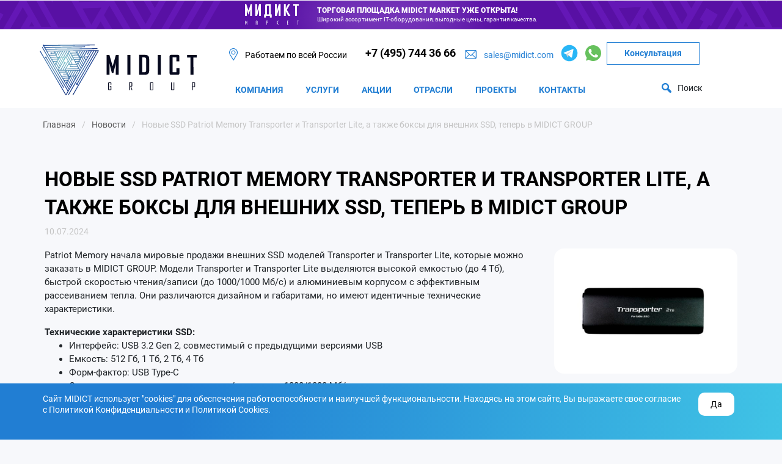

--- FILE ---
content_type: text/html; charset=UTF-8
request_url: https://midict.com/news/novye-ssd-patriot-memory-transporter-i-transporter-lite-a-takzhe-boksy-dlya-vneshnikh-ssd-teper-v-mi/
body_size: 14510
content:
<!DOCTYPE html>
<html lang="ru">
<head itemscope itemtype="http://schema.org/WPHeader"><link rel="canonical" href="https://midict.com/news/novye-ssd-patriot-memory-transporter-i-transporter-lite-a-takzhe-boksy-dlya-vneshnikh-ssd-teper-v-mi/"/>
    <meta charset="UTF-8">
    <meta name="viewport" content="width=device-width, initial-scale=1.0, maximum-scale=5, user-scalable=no" user-scalable="no">
    <meta http-equiv="X-UA-Compatible" content="edge">
    <link rel="icon" href="/favicon.png" />
    <meta name="theme-color" content="#ffffff">
    <meta name="yandex-verification" content="6787777b4c5eafc6" />
    <meta name="yandex-verification" content="8e85ca7d0273f238" />
    <meta name="yandex-verification" content="e2ee77c2643c9004" />
	<meta name="msvalidate.01" content="98BEB83551C21CCBB622743801B8D4B6" />
    <meta name="google-site-verification" content="zPbre86qo3X0Jf33Z6-AsTFj2juNhifHH3Bc436-fA0" />
    <meta property="og:image" content="https://midict.com/local/templates/www/assets/img/logo-header.svg"/>
    <title itemprop="headline">Новые SSD Patriot Memory Transporter и Transporter Lite, а также боксы для внешних SSD, теперь в MIDICT GROUP - новость компании MIDICT GROUP</title>
    
        <link href="/bitrix/cache/css/s1/www/template_d16cf88e15f132b4fd8c93d5bfead849/template_d16cf88e15f132b4fd8c93d5bfead849_v1.css?1766140050391359"  data-template-style="true" rel="stylesheet" />
    <script>if(!window.BX)window.BX={};if(!window.BX.message)window.BX.message=function(mess){if(typeof mess==='object'){for(let i in mess) {BX.message[i]=mess[i];} return true;}};</script>
<script>(window.BX||top.BX).message({'JS_CORE_LOADING':'Загрузка...','JS_CORE_NO_DATA':'- Нет данных -','JS_CORE_WINDOW_CLOSE':'Закрыть','JS_CORE_WINDOW_EXPAND':'Развернуть','JS_CORE_WINDOW_NARROW':'Свернуть в окно','JS_CORE_WINDOW_SAVE':'Сохранить','JS_CORE_WINDOW_CANCEL':'Отменить','JS_CORE_WINDOW_CONTINUE':'Продолжить','JS_CORE_H':'ч','JS_CORE_M':'м','JS_CORE_S':'с','JSADM_AI_HIDE_EXTRA':'Скрыть лишние','JSADM_AI_ALL_NOTIF':'Показать все','JSADM_AUTH_REQ':'Требуется авторизация!','JS_CORE_WINDOW_AUTH':'Войти','JS_CORE_IMAGE_FULL':'Полный размер'});</script>

<script src="/bitrix/js/main/core/core.min.js?1756749893221146"></script>

<script>BX.setJSList(['/bitrix/js/main/core/core_ajax.js','/bitrix/js/main/core/core_promise.js','/bitrix/js/main/polyfill/promise/js/promise.js','/bitrix/js/main/loadext/loadext.js','/bitrix/js/main/loadext/extension.js','/bitrix/js/main/polyfill/promise/js/promise.js','/bitrix/js/main/polyfill/find/js/find.js','/bitrix/js/main/polyfill/includes/js/includes.js','/bitrix/js/main/polyfill/matches/js/matches.js','/bitrix/js/ui/polyfill/closest/js/closest.js','/bitrix/js/main/polyfill/fill/main.polyfill.fill.js','/bitrix/js/main/polyfill/find/js/find.js','/bitrix/js/main/polyfill/matches/js/matches.js','/bitrix/js/main/polyfill/core/dist/polyfill.bundle.js','/bitrix/js/main/core/core.js','/bitrix/js/main/polyfill/intersectionobserver/js/intersectionobserver.js','/bitrix/js/main/lazyload/dist/lazyload.bundle.js','/bitrix/js/main/polyfill/core/dist/polyfill.bundle.js','/bitrix/js/main/parambag/dist/parambag.bundle.js']);
</script>
<script>(window.BX||top.BX).message({'LANGUAGE_ID':'ru','FORMAT_DATE':'DD.MM.YYYY','FORMAT_DATETIME':'DD.MM.YYYY HH:MI:SS','COOKIE_PREFIX':'BITRIX_SM','SERVER_TZ_OFFSET':'0','UTF_MODE':'Y','SITE_ID':'s1','SITE_DIR':'/','USER_ID':'','SERVER_TIME':'1766888350','USER_TZ_OFFSET':'0','USER_TZ_AUTO':'Y','bitrix_sessid':'455b9916ab92454aeeaa1f9a0b2f1690'});</script>


<script>BX.setJSList(['/local/templates/www/scripts.js','/bitrix/components/bitrix/search.title/script.js']);</script>
<script>BX.setCSSList(['/local/templates/www/media.css','/bitrix/components/bitrix/search.title/templates/bootstrap_v4/style.css','/local/templates/www/styles.css','/local/templates/www/template_styles.css']);</script>
<meta property="og:title" content="Новые SSD Patriot Memory Transporter и Transporter Lite, а также боксы для внешних SSD, теперь в MIDICT GROUP - новость компании MIDICT GROUP"/>
<meta property="og:description" content="Новые SSD Patriot Memory Transporter и Transporter Lite, а также боксы для внешних SSD, теперь в MIDICT GROUP - новость компании MIDICT GROUP. Подробности на сайте или по телефону +7 (495) 744 36 66"/>
<meta property="og:type" content="website"/>
<meta property="og:url" content="https://midict.com:443/news/novye-ssd-patriot-memory-transporter-i-transporter-lite-a-takzhe-boksy-dlya-vneshnikh-ssd-teper-v-mi/"/>
<meta property="og:image" content="https://midict.com:443/upload/resize_cache/iblock/609/500_420_140cd750bba9870f18aada2478b24840a/n1wxc931j5r4n6xy1zomgz3i83slvqqk.png"/>
<meta property="og:image:width" content="400"/>
<meta property="og:image:height" content="400"/>

<!-- dev2fun module opengraph -->
<meta property="og:title" content="Новые SSD Patriot Memory Transporter и Transporter Lite, а также боксы для внешних SSD, теперь в MIDICT GROUP - новость компании MIDICT GROUP"/>
<meta property="og:description" content="Новые SSD Patriot Memory Transporter и Transporter Lite, а также боксы для внешних SSD, теперь в MIDICT GROUP - новость компании MIDICT GROUP. Подробности на са..."/>
<meta property="og:url" content="https://midict.com/news/novye-ssd-patriot-memory-transporter-i-transporter-lite-a-takzhe-boksy-dlya-vneshnikh-ssd-teper-v-mi/"/>
<meta property="og:type" content="website"/>
<meta property="og:site_name" content="MIDICT"/>
<meta property="og:image" content="https://midict.com/upload/iblock/609/n1wxc931j5r4n6xy1zomgz3i83slvqqk.png"/>
<meta property="og:image:type" content="image/png"/>
<meta property="og:image:width" content="528"/>
<meta property="og:image:height" content="360"/>
<!-- /dev2fun module opengraph -->



    <script  src="/bitrix/cache/js/s1/www/template_49e64515f8a381cabb568b137f3ce1ca/template_49e64515f8a381cabb568b137f3ce1ca_v1.js?1765539461463309"></script>

    <meta name="description" content="Новые SSD Patriot Memory Transporter и Transporter Lite, а также боксы для внешних SSD, теперь в MIDICT GROUP - новость компании MIDICT GROUP. Подробности на сайте или по телефону +7 (495) 744 36 66" />


    <meta itemprop="description" content="Новые SSD Patriot Memory Transporter и Transporter Lite, а также боксы для внешних SSD, теперь в MIDICT GROUP - новость компании MIDICT GROUP. Подробности на сайте или по телефону +7 (495) 744 36 66" />
    <script type="application/ld+json">
        {
          "@context": "http://schema.org",
          "@type": "WebSite",
          "url": "https://midict.com/",
          "potentialAction": {
            "@type": "SearchAction",
            "target": "https://midict.com/search/?q={search_term_string}&s=",
            "query-input": "required name=search_term_string"
          }
        }
      </script>

    <script>
        (function() {
            var ct_d = [
                'https://cc.calltracking.ru/phone.88c8b.14822.async.js',
                'https://calltracking.ru/phone.88c8b.14822.async.js',
                'https://callscoring.ru/phone.88c8b.14822.async.js',
                'https://call-tracking.ru/phone.88c8b.14822.async.js',
                'https://metall.calltracking.ru/phone.88c8b.14822.async.js',
                'https://old.calltracking.ru/phone.88c8b.14822.async.js',
            ], ct_r = 0;
            function ct_l(s) {
                var c = document.createElement('script'); c.type = 'text/javascript'; c.async = true; c.rel = "preload";
                c.src = s + '?nc=' + Math.floor(new Date().getTime() / 300000);
                c.onerror = function() {
                    ct_r++;
                    if (ct_r < ct_d.length) { ct_l(ct_d[ct_r]);
                    } else { var e = new Image(); e.src = 'https://webhooks.i-media.ru/ct_alt_hook.php?pr=14822&type=error&ct_r='+ct_r+'&ref=' + encodeURIComponent(window.location.href); e.style.display = "none"; document.body.appendChild(e); }
                };
                c.onload = function() { var o = new Image(); o.src = 'https://webhooks.i-media.ru/ct_alt_hook.php?pr=14822&type=ok&ct_r='+ct_r+'&ref=' + encodeURIComponent(window.location.href); o.style.display = "none"; document.body.appendChild(o); };
                var s = document.getElementsByTagName('script')[0]; s.parentNode.insertBefore(c, s);
            }
            ct_l(ct_d[0]);
        })();
    </script>

    <noscript>
        <img height="1" width="1" style="display:none"
             src='https://webhooks.i-media.ru/ct_alt_hook.php?pr=14822&type=nojs&ref=%2F'
             alt=""
        />
    </noscript>

    
    <script async src="https://app.comagic.ru/static/cs.min.js?k=Rgg3Dhw9MgFr1lMOK_YwoGHzuT_8EHvw"></script>
    <script async custom-element="amp-call-tracking" src="https://cdn.ampproject.org/v0/amp-call-tracking-0.1.js"></script>
    <script async custom-element="amp-analytics" src="https://cdn.ampproject.org/v0/amp-analytics-0.1.js"></script>

    <link rel="stylesheet" href="/local/templates/www/assets/plugins/lightbox/css/lightbox.min.css"></link>

</head>
<body id="main" class="page ">

<a href="https://market.midict.com/" class="header-banner" target="_blank" >
 <div class="header-banner__body">
   <div class="row align-tems-center">
     <div class="col-auto d-none d-sm-block">
       <img src="/img/m-market.svg" class="header-banner__logo" />
     </div>
     <div class="col">
       <div class="header-banner__content">
         <div class="header-banner__title">
           Торговая площадка MIDICT MARKET уже открыта!
         </div>
         <div class="header-banner__text">
           Широкий ассортимент IT-оборудования, выгодные цены, гарантия качества.
         </div>
       </div>
     </div>
   </div>
 </div>
</a>

<header class="header" itemscope="" itemtype="https://schema.org/WebPage">
    <div class="header-search-wrap d-none">
        <div class="container">
            <div class="search">
                <div class="row">
                    <div class="col">
                        <div id="title-search" class="bx-searchtitle  bx-blue">
	<form action="/search/index.php">
		<div class="input-group">
			<input id="title-search-input" type="text" name="q" value="" autocomplete="off" class="form-control"/>
			<div class="input-group-append">
				<button class="btn btn-primary search-title-button" type="submit" name="s">&nbsp;</button>
			</div>
		</div>
	</form>
</div>
<script>
	BX.ready(function(){
		new JCTitleSearch({
			'AJAX_PAGE' : '/news/novye-ssd-patriot-memory-transporter-i-transporter-lite-a-takzhe-boksy-dlya-vneshnikh-ssd-teper-v-mi/',
			'CONTAINER_ID': 'title-search',
			'INPUT_ID': 'title-search-input',
			'MIN_QUERY_LEN': 2
		});
	});
</script>

                        <style>
                            .title-search-result {
                                z-index: 99999;
                            }
                            .search-title-result-item {
                                padding-bottom: 0.5rem;
                            }

                            @media (max-width:1200px) {
                                .top-telegram{
                                    display: none;
                                }
                            }
                            </style>
<!--                        <form action="/search/">-->
<!--                            <input type="text" class="form-control" name="q" placeholder="Поиск">-->
<!--                            <button></button>-->
<!--                        </form>-->
                    </div>
                    <div class="col-auto">
                        <div class="close"></div>
                    </div>
                </div>
            </div>
        </div>
    </div>
    <div class="container container-10">
        <div class="row no-gutters">
            <div class="col-5 col-md-auto">
                <div class="header-logo"><a href="/"><img src="/local/templates/www/assets/img/logo-header.svg" alt="MIDICT GROUP"></a></div>
            </div>
            <div class="col-7 col-md">
                <div class="header-top">
                    <div class="top-location"><a href="/contacts/">Работаем по всей России</a></div>
                    <div class="header-phone">
                        <a href="tel:+74957443666" >+7 (495) 744 36 66</a>                    </div>
                    <div class="top-mail js_mailsales"><a href="mailto:sales@midict.com">sales@midict.com</a></div>
                    <div class="top-telegram ">
                        <a href="https://t.me/MidctGroup" target="_blank" rel="nofollow">
                            <svg xmlns="http://www.w3.org/2000/svg" x="0px" y="0px" height="32px" viewBox="0 0 48 48" width="32px">
                            <path fill="#29b6f6" d="M24,4C13,4,4,13,4,24s9,20,20,20s20-9,20-20S35,4,24,4z"></path><path fill="#fff" d="M34,15l-3.7,19.1c0,0-0.2,0.9-1.2,0.9c-0.6,0-0.9-0.3-0.9-0.3L20,28l-4-2l-5.1-1.4c0,0-0.9-0.3-0.9-1	c0-0.6,0.9-0.9,0.9-0.9l21.3-8.5c0,0,0.7-0.2,1.1-0.2c0.3,0,0.6,0.1,0.6,0.5C34,14.8,34,15,34,15z"></path><path fill="#b0bec5" d="M23,30.5l-3.4,3.4c0,0-0.1,0.1-0.3,0.1c-0.1,0-0.1,0-0.2,0l1-6L23,30.5z"></path><path fill="#cfd8dc" d="M29.9,18.2c-0.2-0.2-0.5-0.3-0.7-0.1L16,26c0,0,2.1,5.9,2.4,6.9c0.3,1,0.6,1,0.6,1l1-6l9.8-9.1	C30,18.7,30.1,18.4,29.9,18.2z"></path>
                            </svg>
                        </a>
                    </div>
                    <div class="top-telegram ">
                        <a href="https://wa.me/79266187989" target="_blank" rel="nofollow">
                            <svg viewBox="0 0 48 48" height="26px" version="1.1" xmlns="http://www.w3.org/2000/svg" xmlns:xlink="http://www.w3.org/1999/xlink" fill="#000000"><g id="SVGRepo_bgCarrier" stroke-width="0"></g><g id="SVGRepo_tracerCarrier" stroke-linecap="round" stroke-linejoin="round"></g><g id="SVGRepo_iconCarrier"> <title>Whatsapp-color</title> <desc>Created with Sketch.</desc> <defs> </defs> <g id="Icons" stroke="none" stroke-width="1" fill="none" fill-rule="evenodd"> <g id="Color-" transform="translate(-700.000000, -360.000000)" fill="#67C15E"> <path d="M723.993033,360 C710.762252,360 700,370.765287 700,383.999801 C700,389.248451 701.692661,394.116025 704.570026,398.066947 L701.579605,406.983798 L710.804449,404.035539 C714.598605,406.546975 719.126434,408 724.006967,408 C737.237748,408 748,397.234315 748,384.000199 C748,370.765685 737.237748,360.000398 724.006967,360.000398 L723.993033,360.000398 L723.993033,360 Z M717.29285,372.190836 C716.827488,371.07628 716.474784,371.034071 715.769774,371.005401 C715.529728,370.991464 715.262214,370.977527 714.96564,370.977527 C714.04845,370.977527 713.089462,371.245514 712.511043,371.838033 C711.806033,372.557577 710.056843,374.23638 710.056843,377.679202 C710.056843,381.122023 712.567571,384.451756 712.905944,384.917648 C713.258648,385.382743 717.800808,392.55031 724.853297,395.471492 C730.368379,397.757149 732.00491,397.545307 733.260074,397.27732 C735.093658,396.882308 737.393002,395.527239 737.971421,393.891043 C738.54984,392.25405 738.54984,390.857171 738.380255,390.560912 C738.211068,390.264652 737.745308,390.095816 737.040298,389.742615 C736.335288,389.389811 732.90737,387.696673 732.25849,387.470894 C731.623543,387.231179 731.017259,387.315995 730.537963,387.99333 C729.860819,388.938653 729.198006,389.89831 728.661785,390.476494 C728.238619,390.928051 727.547144,390.984595 726.969123,390.744481 C726.193254,390.420348 724.021298,389.657798 721.340985,387.273388 C719.267356,385.42535 717.856938,383.125756 717.448104,382.434484 C717.038871,381.729275 717.405907,381.319529 717.729948,380.938852 C718.082653,380.501232 718.421026,380.191036 718.77373,379.781688 C719.126434,379.372738 719.323884,379.160897 719.549599,378.681068 C719.789645,378.215575 719.62006,377.735746 719.450874,377.382942 C719.281687,377.030139 717.871269,373.587317 717.29285,372.190836 Z" id="Whatsapp"> </path> </g> </g> </g></svg>
                        </a>
                    </div>
                    <div class="top-lead"><div class="button button-transparent button-small button-callback">Консультация</div></div>
                    <div class="top-menu">
                        <div></div>
                        <div></div>
                        <div></div>
                    </div>
                </div>
            </div>
        </div>
        <div class="header-block scroll-y">
            <div class="header-block-close">
                <img src="/local/templates/www/assets/img/icon/close.svg" alt="Закрыть">
            </div>
            <div class="header-block-logo">
                <a href="/"><img src="/local/templates/www/assets/img/logo-header.svg" alt="MIDICT GROUP"></a>
            </div>
            <div class="header-block-search">
                <form action="/search/">
                    <input type="text" class="form-control" name="q" placeholder="Поиск">
                    <button></button>
                </form>
            </div>
            <div class="header-block-menu">
                <ul class="menu-mobile"></ul>
                <ul class="menu-root" itemscope itemtype="http://schema.org/SiteNavigationElement">
                    <li class="menu-company"><a itemprop="url" href="/company/" class="root-item">Компания</a>
                        <ul class="menu-second-small">
                            <li class="sub-item"><a itemprop="url" href="/company/" class="second-item">О компании</a></li>
							<li class="sub-item"><a itemprop="url" href="/guarantees/" class="second-item">Гарантии</a></li>
                            <li class="sub-item"><a itemprop="url" href="/reviews/" class="second-item">Отзывы</a></li>
                            <li class="sub-item"><a itemprop="url" href="/news/" class="second-item">Новости</a></li>
                            <li class="sub-item"><a itemprop="url" href="/blog/" class="second-item">Статьи</a></li>
                            <li class="sub-item"><a itemprop="url" href="/company/clients/" class="second-item">Клиенты</a></li>
                            <li class="sub-item"><a itemprop="url" href="/company/partners/" class="second-item">Партнеры</a></li>
                           <li class="sub-item"><a itemprop="url" href="/certificates/" class="second-item">Сертификаты</a></li>
                            <li class="sub-item"><a itemprop="url" href="/faq/" class="second-item">Вопрос-ответ</a></li>
                            <li class="sub-item"><a itemprop="url" href="/vacancies/" class="second-item">Вакансии</a></li>
                        </ul>
                    </li>
                    <li class="menu-services"><a href="/services/" class="root-item">Услуги</a>
                        <ul class="menu-second">
                                        <li class="sub-item">
            <a href="/podderzhka-i-monitoring-it-infrastruktury/" class="second-item">
                <div class="second-item-icon"><img src="/upload/uf/679/2qvzx9rje7iulsq1jdd0rwsqdaoc9g3d.svg"></div>
                <div>Поддержка и мониторинг ИТ-инфраструктуры</div>
            </a>
                            <ul class="second-item-link">
                                                                                                                        <li ><a itemprop="url" href="/podderzhka-i-monitoring-it-infrastruktury/it-autsorsing/">IT-аутсорсинг</a></li>
                                                                            <li><a itemprop="url" href="/podderzhka-i-monitoring-it-infrastruktury/avtomatizirovannykh-rabochikh-mest-polzovateley/">Поддержка автоматизированных рабочих мест пользователей</a></li>
                                                                                                                                        <li ><a itemprop="url" href="/podderzhka-i-monitoring-it-infrastruktury/setevoy-infrastruktury/">Поддержка сетевой инфраструктуры</a></li>
                                                                                                                                    <li class="second-item-link-hide"><a itemprop="url" href="/podderzhka-i-monitoring-it-infrastruktury/it-podderzhka/">IT-поддержка</a></li>
                                                                                                                                    <li class="second-item-link-hide"><a itemprop="url" href="/podderzhka-i-monitoring-it-infrastruktury/it-soprovozhdenie/">IT-сопровождение</a></li>
                                                                                                                                    <li class="second-item-link-hide"><a itemprop="url" href="/podderzhka-i-monitoring-it-infrastruktury/virtualnykh-chastnykh-setey-vpn/">Поддержка виртуальных частных сетей (VPN)</a></li>
                                                                                                                                    <li class="second-item-link-hide"><a itemprop="url" href="/podderzhka-i-monitoring-it-infrastruktury/serverov-i-sistem-khraneniya-dannykh-skhd/">Поддержка серверов и систем хранения данных (СХД)</a></li>
                                                                                                                                    <li class="second-item-link-hide"><a itemprop="url" href="/podderzhka-i-monitoring-it-infrastruktury/oblachnoy-i-virtualnoy-infrastruktury/">Поддержка облачной и виртуальной инфраструктуры</a></li>
                                                                                                                                    <li class="second-item-link-hide"><a itemprop="url" href="/podderzhka-i-monitoring-it-infrastruktury/videokonferentsiy/">Поддержка и обслуживание видеоконференций</a></li>
                                                                                                                                    <li class="second-item-link-hide"><a itemprop="url" href="/podderzhka-i-monitoring-it-infrastruktury/nastrojka-ip-telefonii/">Настройка IP-телефонии</a></li>
                                                                                                                                    <li class="second-item-link-hide"><a itemprop="url" href="/podderzhka-i-monitoring-it-infrastruktury/telefonii-ip-sip-virtualnye-ats/">Поддержка и обслуживание IP-телефонии</a></li>
                                                                                                                                    <li class="second-item-link-hide"><a itemprop="url" href="/podderzhka-i-monitoring-it-infrastruktury/postgarantiynoe-obsluzhivanie-i-remont-oborudovaniya/">Постгарантийное обслуживание и ремонт оборудования</a></li>
                                                                                                                                    <li class="second-item-link-hide"><a itemprop="url" href="/podderzhka-i-monitoring-it-infrastruktury/monitoring-it-infrastruktury-i-servisov/">Мониторинг ИТ-инфраструктуры и сервисов</a></li>
                                                                                                                                        <li class="second-item-link-show">Посмотреть все услуги</li>
                                    </ul>
                    </li>
            <li class="sub-item">
            <a href="/inzhenernaya-infrastruktura/" class="second-item">
                <div class="second-item-icon"><img src="/upload/uf/e1a/g2oc3bd566bxq8o9xa3j1hjnf0dcqgxu.svg"></div>
                <div>Инженерная инфраструктура зданий, серверных и ЦОД</div>
            </a>
                            <ul class="second-item-link">
                                                                                <li ><a itemprop="url" href="/inzhenernaya-infrastruktura/zdaniy/">Инженерная инфраструктура зданий</a></li>
                                                                                                                                    <li ><a itemprop="url" href="/inzhenernaya-infrastruktura/audit-inzhenernyh-sistem/">Аудит инженерных систем здания</a></li>
                                                                                                                                    <li ><a itemprop="url" href="/inzhenernaya-infrastruktura/3d-proektirovanie-modelirovanie/">3D-проектирование и моделирование</a></li>
                                                                                                                                    <li class="second-item-link-hide"><a itemprop="url" href="/inzhenernaya-infrastruktura/stroitelstvo-vnutrennikh-inzhenernykh-sistem/">Строительство внутренних инженерных систем</a></li>
                                                                                                                                    <li class="second-item-link-hide"><a itemprop="url" href="/inzhenernaya-infrastruktura/avarynoe-obsluzhivanie-inzhenernyh-setej-zdany/">Аварийное обслуживание инженерных сетей</a></li>
                                                                                                                                    <li class="second-item-link-hide"><a itemprop="url" href="/inzhenernaya-infrastruktura/kontrol-raboty-inzhenernogo-oborudovaniya/">Контроль работы инженерного оборудования</a></li>
                                                                                                                                    <li class="second-item-link-hide"><a itemprop="url" href="/inzhenernaya-infrastruktura/kontrol-temperatury-v-servernoj/">Контроль температуры в серверной</a></li>
                                                                                                                                    <li class="second-item-link-hide"><a itemprop="url" href="/inzhenernaya-infrastruktura/obsluzhivanie-lvs/">Обслуживание локальной сети</a></li>
                                                                                                                                    <li class="second-item-link-hide"><a itemprop="url" href="/inzhenernaya-infrastruktura/strukturirovannaya-sistema-monitoringa-inzhenernyh-sooruzheny/">Система мониторинга инженерных систем зданий и сооружений</a></li>
                                                                                                                                    <li class="second-item-link-hide"><a itemprop="url" href="/inzhenernaya-infrastruktura/ekspluataciya-inzhenernyh-sistem/">Эксплуатация инженерных систем</a></li>
                                                                                                                                    <li class="second-item-link-hide"><a itemprop="url" href="/inzhenernaya-infrastruktura/servernykh-i-tsod/">Инженерная инфраструктура серверных и ЦОД</a></li>
                                                                                                                                    <li class="second-item-link-hide"><a itemprop="url" href="/inzhenernaya-infrastruktura/servisnoe-obsluzhivanie-inzhenernykh-sistem/">Сервисное обслуживание и эксплуатация инженерных систем</a></li>
                                                                                                                                        <li class="second-item-link-show">Посмотреть все услуги</li>
                                    </ul>
                    </li>
            <li class="sub-item">
            <a href="/postavka-oborudovaniya-i-programmnogo-obespecheniya/" class="second-item">
                <div class="second-item-icon"><img src="/upload/uf/03d/1hr5j9arm0kgbcbpqbovhorg1rqdbw5x.svg"></div>
                <div>Поставка оборудования и программного обеспечения</div>
            </a>
                            <ul class="second-item-link">
                                                                                <li ><a itemprop="url" href="/postavka-oborudovaniya-i-programmnogo-obespecheniya/podbor-oborudovaniya-i-po/">Подбор оборудования и ПО</a></li>
                                                                                                                                    <li ><a itemprop="url" href="/postavka-oborudovaniya-i-programmnogo-obespecheniya/populyarnye-voprosy/">Популярные вопросы</a></li>
                                                                                                                                    <li ><a itemprop="url" href="/postavka-oborudovaniya-i-programmnogo-obespecheniya/servernogo-oborudovaniya/">Поставки серверного оборудования</a></li>
                                                                                                                                    <li class="second-item-link-hide"><a itemprop="url" href="/postavka-oborudovaniya-i-programmnogo-obespecheniya/setevogo-oborudovaniya/">Поставки сетевого оборудования</a></li>
                                                                                                                                    <li class="second-item-link-hide"><a itemprop="url" href="/postavka-oborudovaniya-i-programmnogo-obespecheniya/tsentralizovannye-postavki/">Комплексные поставки</a></li>
                                                                                                                                    <li class="second-item-link-hide"><a itemprop="url" href="/postavka-oborudovaniya-i-programmnogo-obespecheniya/kompjuternaya-tehnika/">Поставка компьютерного оборудования</a></li>
                                                                                                                                    <li class="second-item-link-hide"><a itemprop="url" href="/postavka-oborudovaniya-i-programmnogo-obespecheniya/programmnoe-obespechenie/">Поставка программного обеспечения</a></li>
                                                                                                                                    <li class="second-item-link-hide"><a itemprop="url" href="/postavka-oborudovaniya-i-programmnogo-obespecheniya/nashi-servisy/">Наши сервисы</a></li>
                                                                                                                                    <li class="second-item-link-hide"><a itemprop="url" href="/postavka-oborudovaniya-i-programmnogo-obespecheniya/importozameshchenie/">Импортозамещение</a></li>
                                                                                                                                        <li class="second-item-link-show">Посмотреть все услуги</li>
                                    </ul>
                    </li>
            <li class="sub-item">
            <a href="/oblachnye-resheniya/" class="second-item">
                <div class="second-item-icon"><img src="/upload/uf/b6c/oqtmsuticad2mlq31lfw4ud0r0c3hxgn.svg"></div>
                <div>Облачные решения, виртуализация и услуги ЦОД</div>
            </a>
                            <ul class="second-item-link">
                                                                                <li ><a itemprop="url" href="/oblachnye-resheniya/infrastruktura-i-set/">Инфраструктура и сеть</a></li>
                                                                                                                                    <li ><a itemprop="url" href="/oblachnye-resheniya/servery-i-data-tsentry/">Серверы и Дата-центры</a></li>
                                                                                                                                    <li ><a itemprop="url" href="/oblachnye-resheniya/razmeshchenie-oborudovaniya-colocation/">Размещение оборудования (Colocation)</a></li>
                                                                                                                                    <li class="second-item-link-hide"><a itemprop="url" href="/oblachnye-resheniya/arenda-vydelennogo-servera-i-oborudovaniya-dedicated/">Аренда оборудования (Dedicated)</a></li>
                                                                                                                                        <li class="second-item-link-show">Посмотреть все услуги</li>
                                    </ul>
                    </li>
            <li class="sub-item">
            <a href="/upravlenie-infrastrukturoy-pechati/" class="second-item">
                <div class="second-item-icon"><img src="/upload/uf/155/bwcmzdmnrpvq88cxez556nwxpzds2l9z.svg"></div>
                <div>Управление инфраструктурой печати</div>
            </a>
                            <ul class="second-item-link">
                                                                                <li ><a itemprop="url" href="/upravlenie-infrastrukturoy-pechati/obsluzhivanie-orgtekhniki/">Обслуживание оргтехники</a></li>
                                                                                                                                    <li ><a itemprop="url" href="/upravlenie-infrastrukturoy-pechati/remont-orgtehniki/">Ремонт оргтехники</a></li>
                                                                                                                                    <li ><a itemprop="url" href="/upravlenie-infrastrukturoy-pechati/arenda-ofisnoy-tekhniki/">Аренда офисной техники</a></li>
                                                                                                                                    <li class="second-item-link-hide"><a itemprop="url" href="/upravlenie-infrastrukturoy-pechati/autsorsing-ofisnoy-pechati/">Аутсорсинг офисной печати</a></li>
                                                                                                                                    <li class="second-item-link-hide"><a itemprop="url" href="/upravlenie-infrastrukturoy-pechati/bezopasnaya-pechat-dokumentov/">Безопасная печать документов</a></li>
                                                                                                                                    <li class="second-item-link-hide"><a itemprop="url" href="/upravlenie-infrastrukturoy-pechati/optimizatsiya-infrastruktury-pechati/">Оптимизация инфраструктуры печати</a></li>
                                                                                                                                    <li class="second-item-link-hide"><a itemprop="url" href="/upravlenie-infrastrukturoy-pechati/postavka-zapchastey-dlya-orgtekhniki/">Поставка запчастей для оргтехники</a></li>
                                                                                                                                    <li class="second-item-link-hide"><a itemprop="url" href="/upravlenie-infrastrukturoy-pechati/postavka-raskhodnykh-materialov-dlya-orgtekhniki/">Поставка расходных материалов для оргтехники</a></li>
                                                                                                                                    <li class="second-item-link-hide"><a itemprop="url" href="/upravlenie-infrastrukturoy-pechati/sistema-kontrolya-pechati/">Система контроля печати </a></li>
                                                                                                                                    <li class="second-item-link-hide"><a itemprop="url" href="/upravlenie-infrastrukturoy-pechati/upravlenie-pechatyu/">Управление печатью</a></li>
                                                                                                                                    <li class="second-item-link-hide"><a itemprop="url" href="/upravlenie-infrastrukturoy-pechati/pokopiynaya-pechat/">Покопийная печать</a></li>
                                                                                                                                    <li class="second-item-link-hide"><a itemprop="url" href="/upravlenie-infrastrukturoy-pechati/monitoring-infrastruktury-pechati/">Мониторинг инфраструктуры печати</a></li>
                                                                                                                                        <li class="second-item-link-show">Посмотреть все услуги</li>
                                    </ul>
                    </li>
            <li class="sub-item">
            <a href="/korporativnye-portaly-sayty-i-crm-sistemy/" class="second-item">
                <div class="second-item-icon"><img src="/upload/uf/d47/efg39dsor29ebf2azgbrjb3i7g1z0o41.svg"></div>
                <div>Корпоративные порталы, сайты и CRM-системы</div>
            </a>
                            <ul class="second-item-link">
                                                                                <li ><a itemprop="url" href="/korporativnye-portaly-sayty-i-crm-sistemy/soprovozhdenie-korporativnykh-portalov-saytov-i-crm-sistem/">Сопровождение корпоративных порталов, сайтов и CRM-систем</a></li>
                                                                                                                                </ul>
                    </li>
            <li class="sub-item">
            <a href="/uslugi-1s/" class="second-item">
                <div class="second-item-icon"><img src="/upload/uf/d28/xo9216q4or1g2uewxmep7obdc7ixpv3h.svg"></div>
                <div>Услуги 1С</div>
            </a>
                            <ul class="second-item-link">
                                                                                <li ><a itemprop="url" href="/uslugi-1s/produkty-1s/">Продукты 1С</a></li>
                                                                                                                                    <li ><a itemprop="url" href="/uslugi-1s/vnedrenie-1s/">Внедрение 1С</a></li>
                                                                                                                                    <li ><a itemprop="url" href="/uslugi-1s/soprovozhdenie-1s/">Сопровождение 1С</a></li>
                                                                                                                                </ul>
                    </li>
                            </ul>
                    </li>
                    <li class="menu-solutions">
                        <a itemprop="url" href="/shares/" class="root-item">Акции</a>
                    </li>
                    <li class="menu-solutions">
                        <a itemprop="url" href="/industries/" class="root-item">Отрасли</a>
                                            </li>
                    <li class="menu-projects"><a itemprop="url" href="/projects/" class="root-item">Проекты</a></li>
                    <li class="menu-contacts"><a itemprop="url" href="/contacts/" class="root-item">Контакты</a></li>
                </ul>
            </div>
            <div class="header-block-bottom">
                <div class="button button-transparent button-small button-callback">Консультация</div>
                <div class="header-block-location">г.Москва, проспект Мира, д.102, к.1</div>
                <div class="header-block-mail"><a href="mailto:sales@midict.com">sales@midict.com</a></div>
                <div class="header-block-phone">
                    <a href="tel:+74957443666" >+7 (495) 744 36 66</a>                </div>
            </div>
            <div class="top-search"><span>Поиск</span></div>

        </div>
    </div>
    <div class="menu-second"></div>
</header>
<div class="container">
    <ul class="bb" itemscope itemtype="http://schema.org/BreadcrumbList"><li class="d-inline-flex" id="bx_breadcrumb_0" itemscope itemtype="http://schema.org/ListItem" itemprop="itemListElement"><a href="/" itemprop="item"><span itemprop="name">Главная</span></a><meta itemprop="position" content="1"></li><li class="delimiter">/</li><li class="d-inline-flex" id="bx_breadcrumb_2" itemscope itemtype="http://schema.org/ListItem" itemprop="itemListElement"><a href="/news/" itemprop="item"><span itemprop="name">Новости</span></a><meta itemprop="position" content="3"></li><li class="delimiter">/</li><li class="d-inline-flex" id="bx_breadcrumb_3" itemscope itemtype="http://schema.org/ListItem" itemprop="itemListElement"><div itemprop="item"><span itemprop="name">Новые SSD Patriot Memory Transporter и Transporter Lite, а также боксы для внешних SSD, теперь в MIDICT GROUP</span></div><meta itemprop="position" content="4"></li></ul></div><div class="pages news" itemscope itemtype="https://schema.org/NewsArticle">
    <link itemprop="mainEntityOfPage" href="https://midict.com/" />
    <div class="news-content content container">
        <div class="row">
            <div class="col-12 col-xl-3">
                            </div>
            <div class="col-12 col-xl-12">
                <h1 itemprop="headline name" class="title">Новые SSD Patriot Memory Transporter и Transporter Lite, а также боксы для внешних SSD, теперь в MIDICT GROUP</h1>
                                                    <div class="news-date" itemprop="datePublished">10.07.2024</div>
                                                                            <img itemprop="image" src="/upload/resize_cache/iblock/609/500_420_140cd750bba9870f18aada2478b24840a/n1wxc931j5r4n6xy1zomgz3i83slvqqk.png" alt="Новые SSD Patriot Memory Transporter и Transporter Lite, а также боксы для внешних SSD, теперь в MIDICT GROUP" class="news-img right">
                                                    <div itemprop="articleBody">
                <p>
	 Patriot Memory начала мировые продажи внешних SSD моделей Transporter и Transporter Lite, которые можно заказать в MIDICT GROUP. Модели Transporter и Transporter Lite выделяются высокой емкостью (до 4 Тб), быстрой скоростью чтения/записи (до 1000/1000 Мб/с) и алюминиевым корпусом с эффективным рассеиванием тепла. Они различаются дизайном и габаритами, но имеют идентичные технические характеристики.
</p>

	<b>Технические характеристики SSD:</b>

<ul>
	<li>Интерфейс: USB 3.2 Gen 2, совместимый с предыдущими версиями USB</li>
	<li>Емкость: 512 Гб, 1 Тб, 2 Тб, 4 Тб</li>
	<li>Форм-фактор: USB Type-C</li>
	<li>Скорость последовательного чтения/записи: до 1000/1000 Мб/с</li>
	<li>Кабель: 2-в-1 с Type-C на два разъема Type-A / Type-C</li>
	<li>Совместимость: Все современные ОС, включая Windows ® XP*/7*/8.0*/8.1/10/11 и Mac OS 10.3 и выше (возможно, потребуется драйвер)</li>
	<li>Гарантия: 3 года.</li>
</ul>
<p>
	 Кроме того, MIDICT GROUP предлагает боксы для внешних SSD, которые позволяют превратить обычный SSD M.2 в высокоскоростной USB-накопитель. Модели боксов — TXD и VXD. Модель TXD отличается строгим и лаконичным дизайном, тогда как VXD из серии Viper обладает ярким дизайном и RGB-подсветкой, ориентированной на геймеров.
</p>

	<b>Технические характеристики боксов для SSD:</b>

<ul>
	<li>Поддержка SSD: PCIe M.2 2230 / 2242 / 2260 / 2280</li>
	<li>Интерфейс: USB 3.2 Gen 2 с поддержкой предыдущих версий USB</li>
	<li>Скорость чтения/записи: до 1000 Мб/с</li>
	<li>Поддерживаемые ёмкости SSD: TXD: 120 Гб — 8 Тб; VXD: 120 Гб &nbsp;— 4 Тб</li>
	<li>Дополнительно: RGB-подсветка для модели VXD</li>
	<li>Кабель: 2-в-1: Type-C на Type-A / Type-C</li>
	<li>Материал корпуса: Алюминиевый сплав</li>
	<li>Совместимость: Windows, Mac OS, Linux, Android</li>
	<li>Гарантия: 3 года.</li>
</ul>
<p>
	 Хотите заказать или у вас появились вопросы по продукции MIDICT GROUP? Оставьте заявку на <a href="mailto:sales@midict.com">sales@midict.com</a> или позвоните нам по телефону +7 (495) 744 36 66.
</p>                </div>
                                <div class="clearfix"></div>
                <div class="row news-nav">
                    <div class="col-6 col-xl-5">
                                                                    <div class="news-item news-item-prev">
                        <div class="news-img">
                <a href="/news/setevye-karty-lr-link-v-midict-group/"><img src="/upload/iblock/ca7/j7qquvrwhi95sz0zk0o2z4l15p6oacuk.png" alt="Сетевые карты LR-LINK в MIDICT GROUP"></a>
            </div>
                        <div class="news-params" style="padding-bottom: 15px">
                                    <div class="news-direction"><a href="/news/setevye-karty-lr-link-v-midict-group/">Предыдущая новость</a></div>
                                                <div class="news-title">
                    <a href="/news/setevye-karty-lr-link-v-midict-group/">Сетевые карты LR-LINK в MIDICT GROUP</a>
                </div>
            </div>
                    </div>
                        </div>
                    <div class="col-6 col-xl-5 offset-xl-2">
                                                                    <div class="news-item news-item-next">
                        <div class="news-params" style="padding-bottom: 15px">
                                                    <div class="news-direction"><a href="/news/v-midict-group-poyavilis-ibp-smart-watt/">Следующая новость</a></div>
                                <div class="news-title">
                    <a href="/news/v-midict-group-poyavilis-ibp-smart-watt/">В MIDICT GROUP появились ИБП SMART WATT</a>
                </div>
            </div>
                            <div class="news-img">
                    <a href="/news/v-midict-group-poyavilis-ibp-smart-watt/"><img src="/upload/iblock/ca6/bwby19cebic2uiw2ouzajdx8nghcie3o.png" alt="В MIDICT GROUP появились ИБП SMART WATT"></a>
                </div>
                    </div>
                        </div>
                </div>

            </div>
        </div>
    </div>
    <div class="block-leads">
    <div class="container">
        <div class="row">
            <div class="col-12 col-md-4">
                <div class="leads-title leads-title-phone">Позвонить</div>
                <a href="tel:+74957443666" class="leads-button">+7 (495) 744 36 66</a>            </div>
            <div class="col-12 col-md-4 mt-4 mt-md-0">
                <div class="leads-title leads-title-email">Написать</div>
                <div class="leads-button button-callback">Оставить заявку</div>
            </div>
            <div class="col-12 col-md-4 mt-4 mt-md-0">
                <div class="leads-title leads-title-auto">Приехать</div>
                <a href="/contacts/#contacts-method" class="leads-button">Смотреть карту</a>
            </div>
        </div>
    </div>
</div>
</div>

<div class="fixed-buttom-form">
    <div class="position-relative">
        <div class="btn-fixed btn-expert" data-event="jqm" data-param-form_id="SIMPLE_FORM_90" data-name="question_6">
            <img class="lazy" alt="Консультация эксперта" data-src="https://midict.com/local/templates/www/assets/img/icon/project-2.svg" />
            Консультация эксперта
        </div>
        <div class="btn-fixed btn-podbor" data-event="jqm" data-param-form_id="SIMPLE_FORM_7" data-name="question_7">
            <img class="lazy" alt="Подобрать оборудование" data-src="https://midict.com/local/templates/www/assets/img/icon/project-1.svg" />
            Подобрать оборудование
        </div>
    </div>
</div>

<footer class="footer">
    
    <div class="footer-block">
        <div class="container">
            <div class="row">
                <div class="col-12 col-xl-4 d-flex d-xl-block align-items-center">
                    <div class="logo"><img class="lazy" src="/local/templates/www/assets/js/lazy/pixel.png" data-src="/local/templates/www/assets/img/logo-footer.png" alt="MIDICT GROUP"></div>
                    <div class="logo-desc">Ваш надежный партнер в мире информационных технологий.<br><br>ИНН 7734613451<br>ОГРН 1097746251382 <br>
                        <iframe title="Оценка компании" class="lazy" data-src="https://yandex.ru/sprav/widget/rating-badge/235788236231?type=rating" width="250" height="70" frameborder="0"></iframe>
                    </div>

                </div>
                <div class="col-6 col-md-3 col-xl-2 text-center text-md-left">
                    <div class="menu">
                        <div class="menu-title">МЕНЮ</div>
                        <ul>
                            <li style="font-size:15px"><a href="/company/">КОМПАНИЯ</a></li>
                            <li style="font-size:15px"><a href="/company/partners/">ПАРТНЁРЫ</a></li>
                            <li style="font-size:15px"><a href="/industries/">РЕШЕНИЯ</a></li>
                            <li style="font-size:15px"><a href="/projects/">ПРОЕКТЫ</a></li>
                            <li style="font-size:15px"><a href="/contacts/">КОНТАКТЫ</a></li>
                            <li style="font-size:15px"><a href="https://midict.com/karta-sayta/">КАРТА САЙТА</a></li>
                        </ul>
                    </div>
                </div>
                <div class="col-6 col-md-3 col-xl-2 text-center text-md-left">
                    <div class="menu">
                        <div class="menu-title">УСЛУГИ</div>
                        <ul>
							<li style="font-size:15px"><a href="/podderzhka-i-monitoring-it-infrastruktury/">Аутсорсинг ИТ</a></li>
                            <li style="font-size:15px"><a href="/inzhenernaya-infrastruktura/">Инженерные системы</a></li>
                            <li style="font-size:15px"><a href="/postavka-oborudovaniya-i-programmnogo-obespecheniya/">Оборудование и ПО</a></li>
                            <li style="font-size:15px"><a href="/upravlenie-infrastrukturoy-pechati/ ">Оптимизация печати</a></li>
							<li style="font-size:15px"><a href="/oblachnye-resheniya/">Облачные решения</a></li>
                        </ul>
                    </div>
                </div>
                <div class="col-12 col-md-6 col-xl-4">
                    <div class="footer-block-contacts">
                        <div class="d-block d-xl-none footer-block-contacts-title">Контакты</div>
                        <div class="contact-phone">
                            <a style="font-size:15px" href="tel:+74957443666">+7 (495) 744 36 66</a><br/>
                            <a style="font-size:15px" href="tel:+79266187989">+7 (926) 618 79 89</a>
                            <div style="font-size:14px" class="lead-call button-callback">Заказать звонок</div>
                        </div>
                        <a style="font-size:15px" href="/contacts/" class="contact-location">г.Москва, проспект Мира, д.102, к.1</a>
                        <div class="contact-email js_mailsales">

                        </div>
                        <div class="contact-email js_mailinfo">
                            <span>ДЛЯ ЗАКАЗЧИКОВ</span>
                            <a style="font-size:15px" href="mailto:sales@midict.com">sales@midict.com</a>
                        </div>
                        <div class="contact-email js_mailinfo">
                            <span>Для партнёров</span>
                            <a style="font-size:15px" href="mailto:partners@midict.com">partners@midict.com</a>
                        </div>
                        <div class="contact-email js_mailinfo">
                            <span>ОБЩИЕ ВОПРОСЫ</span>
                            <a style="font-size:15px" href="mailto:info@midict.com">info@midict.com</a>
                        </div>
                        <div class="contact-social">
                            <a href="https://vk.com/midictgroup" target="_blank" rel="nofollow" class="social social-vk"></a>
                                                        <a href="https://t.me/MidictGroup" target="_blank" rel="nofollow" class="social social-tg"></a>
                        </div>
                    </div>
                </div>
            </div>
        </div>
    </div>
    <div class="footer-copyright">
        <div class="container">
            <div class="row">
                <div class="col-12 col-lg" itemscope itemtype="http://schema.org/WPFooter">
                    ® MIDICT – зарегистрированный товарный знак. Все права защищены &copy; 2025                    <meta itemprop="copyrightYear" content="2025">
                    <meta itemprop="copyrightHolder" content='MIDICT'>
                </div>
                <div class="col-12 col-lg-auto mt-3 mt-lg-0">
                    <a href="/company/politica/">Политика конфиденциальности</a>
                </div>
            </div>
        </div>
    </div>
</footer>

<script src="/local/templates/www/assets/plugins/lightbox/js/lightbox.min.js"></script>
<script src="/local/templates/www/assets/js/jquery.inputmask.min.js"></script>
<script src="/local/templates/www/assets/js/lazy/lazy.custom.js"></script>





  <!-- Yandex.Metrika counter -->
  <script >
      (function(m,e,t,r,i,k,a){m[i]=m[i]||function(){(m[i].a=m[i].a||[]).push(arguments)};
          m[i].l=1*new Date();
          for (var j = 0; j < document.scripts.length; j++) {if (document.scripts[j].src === r) { return; }}
          k=e.createElement(t),a=e.getElementsByTagName(t)[0],k.async=1,k.src=r,a.parentNode.insertBefore(k,a)})
      (window, document, "script", "https://mc.yandex.ru/metrika/tag.js", "ym");

      ym(42935994, "init", {
          clickmap:true,
          trackLinks:true,
          webvisor:true,
          accurateTrackBounce:true,
          trackHash:true
      });
  </script>
  <noscript><div><img src="https://mc.yandex.ru/watch/42935994" style="position:absolute; left:-9999px;" alt="" /></div></noscript>
  <!-- /Yandex.Metrika counter -->

  <amp-call-tracking
  config="https://tracker.comagic.ru/amp/ct/?k=Rgg3Dhw9MgFr1lMOK_YwoGHzuT_8EHvw&ci=CLIENT_ID(_comagic_idRgg3D)&hi=PAGE_VIEW_ID&uc=CLIENT_ID(_ga)&ur=SOURCE_URL&re=DOCUMENT_REFERRER&ti=TITLE&la=BROWSER_LANGUAGE&sc=SCREEN_WIDTHxSCREEN_HEIGHT&amp=AMP_VERSION&sb=&ex=amp">
  </amp-call-tracking>
  <amp-analytics config="https://app.comagic.ru/ss/settings/amp/c/?k=Rgg3Dhw9MgFr1lMOK_YwoGHzuT_8EHvw"></amp-analytics>



<div id="popup_iframe_wrapper"></div>
<script src="/local/templates/www/jqModal.min.js"></script>
<div class="modal fade modal-callback" id="modal_callback" tabindex="-1" role="dialog" aria-labelledby="modal_callback" aria-hidden="true">
    <div class="modal-load"></div>
</div>


<div class="top-msg js-top-msg">
    <div class="container top-msg__wrap">
        <div class="top-msg__inner">
            <div class="top-msg__contents">
                <div class="top-msg__contents-info">
                    <div class="top-msg__contents-valign">
                        <span class="top-msg__icon top-msg__icon_check"></span>
                        <div class="d-flex align-items-start align-items-md-center justify-content-center flex-column flex-md-row mr-4 mr-md-0 text-left text md-center mb-md-4" style="line-height: 1.3">
                            <div class="top-msg__contents-title">Сайт MIDICT использует "cookies" для обеспечения работоспособности и&nbsp;наилучшей функциональности. Находясь на этом сайте, Вы&nbsp;выражаете свое согласие с&nbsp;<a href="/company/politica/" target="_blank" style="color: #ffffff">Политикой Конфиденциальности</a> и&nbsp;<a href="/company/politica/#cookies" target="_blank" style="color: #ffffff">Политикой Cookies</a>.</div>
                            <div class="top-msg__contents-btn ml-0 mr-md-2">
                                Да
                            </div>
                        </div>
                    </div>
                </div>
            </div>
        </div>
    </div>
</div>

    
    <script>
        function jivoAsync()
        {
            if ( typeof window.jivoLazyReady === 'undefined' )
            {
                window.jivoLazyReady = true;
                window.jivoLazyTimeout = setTimeout(function()
                    {
                        (function(){ var widget_id = 'YmEizKirbi';var d=document;var w=window;function l(){
                            var s = document.createElement('script'); s.type = 'text/javascript'; s.async = true; s.src = '//code.jivosite.com/script/widget/'+widget_id; var ss = document.getElementsByTagName('script')[0]; ss.parentNode.insertBefore(s, ss);}if(d.readyState=='complete'){l();}else{if(w.attachEvent){w.attachEvent('onload',l);}else{w.addEventListener('load',l,false);}}})();

                        console.log('jivosite load from lazy');
                        clearTimeout(window.jivoLazyTimeout);
                    },
                    1000);
            }
        }

        ['mouseover','click','scroll'].forEach(function(event)
        {
            var elm = event == 'click' ? document.getElementsByTagName('body')[0] : window;

            if ( typeof window.addEventListener === 'undefined' ) {
                elm.addEvent(event, jivoAsync);
            } else {
                elm.addEventListener(event, jivoAsync, false);
            }
        });
    </script>
<style>
    .slick-slider button.slick-arrow:focus{
      outline: none!important;
    }
</style>
<script>
    $(document).ready(function() {

        $('.button-callback').click(function (e){
            setTimeout(() => {
              $('.callback input[name="phone"]').inputmask("+7 (999) 999-99-99");
              console.log('mask')
            }, 500)
        });

      // Hide the modal when the "OK" button is clicked
      $(document).on('click', '#modal_callback .close span', function() {
        $("#modal_callback").hide();
        $('.modal-backdrop').hide();
        $('.page-main.modal-open').removeClass('modal-open');
        $('body').css('overflow', 'auto');
        $('.button-callback').click(function (){
            $("#modal_callback").show();
            $('.modal-backdrop').show();
        });
      });
      $(document).on('click', '.modal-callback.show', function(event) {
            if (!$(event.target).closest('.modal-content').length) {
                $("#modal_callback").hide();
                $('.modal-backdrop').hide();
                $('.page-main.modal-open').removeClass('modal-open');
                $('body').css('overflow', 'auto');
                $('.button-callback').click(function (){
                    $("#modal_callback").show();
                    $('.modal-backdrop').show();
                });
            }
        });
    });
    jQuery(window).scroll(function() {
    if (jQuery(this).scrollTop() > 140) {
        jQuery('.header').addClass('fixed-header');
    } else {
        jQuery('.header').removeClass('fixed-header');
    }
    })
</script>
<div id="scrollToTop"></div>
</body>
</html>


--- FILE ---
content_type: text/css
request_url: https://midict.com/bitrix/cache/css/s1/www/template_d16cf88e15f132b4fd8c93d5bfead849/template_d16cf88e15f132b4fd8c93d5bfead849_v1.css?1766140050391359
body_size: 62154
content:


/* Start:/local/templates/www/media.css?17567499158453*/
@media (min-width: 768px) and (max-width: 1199px) {.company .company-peoples {margin-top: 60px;margin-bottom: 60px;}.company .company-peoples .peoples-slider-block {margin-top: 30px;margin-bottom: 30px;}.company .company-peoples .peoples-slider-block .peoples-slider .people {padding: 0;}.company .company-peoples .peoples-slider-block .peoples-slider .slick-slide {padding: 0 10px;}.company .company-peoples .peoples-slider-block .peoples-slider .slick-slide img {max-width: 100%;}.company .company-peoples .peoples-slider-block .peoples-slider .slick-slide .people-name {font-size: 16px;text-align: center;padding: 0 20px;margin-top: 20px;}.company .company-peoples .peoples-slider-block .peoples-slider .slick-slide .people-post {font-size: 14px;text-align: center;padding: 0 20px;margin-bottom: 20px;}.company .company-peoples .peoples-slider-block .peoples-slider .slick-slide .people-text {display: none;}.services-progress {margin-top: 60px;}.company-companies {margin-top: 60px;}.company .company-prioritet {margin-top: 60px;}.company .company-about-photo {margin-top: 0;}.news-nav .news-item .news-img {padding: 0;}.news-nav .news-item .news-img img {width: auto;max-width: 88px;}.news-nav .news-item .news-params {padding-left: 0;padding-right: 15px;padding-top: 10px;padding-bottom: 10px;}.news-nav .news-item.news-item-prev .news-params {padding-left: 15px;padding-right: 0;}.counters-progress .counter-text {font-size: 17px;}.contacts-method .methods {margin-top: 30px;}.contacts-method .methods-nav {margin-top: 30px;}.contacts .contact-type {text-align: left;margin-top: 30px;}.contacts .contact-type .type-icon {margin: 0;margin-right: 12px;}.contacts .contact-type .type-value {font-size: 16px;}.content h2 {margin-top: 60px;}.content h3 {margin-top: 30px;}.content ul.step {display: flex;justify-content: center;flex-wrap: wrap;margin-bottom: -55px;}.content ul.step:before {left: 135px;right: 135px;}.content ul.step:after {z-index: -1;content: "";height: 1px;position: absolute;bottom: 152px;left: 215px;right: 215px;border-top: 1px dashed #227FD4;}.content ul.step li {max-width: 160px;margin-bottom: 55px;}.advantages h2 {margin-bottom: 0;}.advantages .advantage {margin-top: 45px;}.offer-small .form-group {margin-bottom: 0;}.offer-small .button-medium-v2 {padding: 8px 36px 8px;}.offer-small .offer-small-online {margin-bottom: 20px;}.content-offer {height: 198px;padding: 0 20px;}.content-offer .offer-title {margin-top: 20px;}.content-offer .offer-phone, .content-offer .offer-button {margin-top: 0;}.content-offer .offer-button {margin-right: 20px;}.page-top {height: 240px;}.block-leads .leads-button {width: 200px;}.solutions .solution {padding: 80px 0 80px;}.solutions .solution.solution-1 {padding-top: 0;}.solutions .solution .solutions-list {margin-top: 15px;}.footer-block {margin-top: 40px;}.footer-block-contacts .contact-social {margin-top: 15px;}.footer-block-contacts-title {text-align: left;}}@media (max-width: 1199px) {.bb {flex-wrap: wrap;}.bb li {margin-bottom: 8px;}.company .company-peoples .peoples-list {display: none;}.news-item .news-params {padding-top: 0;padding-left: 20px;padding-right: 20px;padding-bottom: 20px;}.news-item-first .news-params {padding-left: 0;padding-top: 20px;}.news-item-first .news-date {bottom: 0 !important;left: 20px!important;}.news-item {margin-top: 20px;}.news-item .news-img {padding-left: 20px;padding-top: 20px;padding-bottom: 20px;padding-right: 20px;margin-right: 0;}.news-item .news-date {left: 20px;}.block .title {text-align: center;background: #fff;padding: 16px 0;border-radius: 8px;margin-bottom: 30px;display: none;}.block-left {margin-bottom: 30px;padding: 20px;margin-top: -45px;}}@media (max-width: 767px) {img.right {float: none;margin: 0 auto 30px;}.company-companies {margin-top: 30px;}.company-companies .row {margin-top: 30px;}.company .company-prioritet .title {margin-bottom: 15px;}.company .company-prioritet .company-services [class*="col-"] {margin-top: 10px;}.company .company-about {margin-top: 30px;}.company .company-about .row {margin-top: 15px;}.company .company-about-photo {margin-top: 0;}.company .company-peoples {margin-top: 30px;}.company .company-peoples .peoples-slider-block {margin-top: 0;}.company .company-peoples .peoples-slider .people {padding: 30px;margin-bottom: 50px;text-align: center;background-color: transparent;}.company .company-peoples .peoples-slider .people .people-photo {text-align: center;max-width: none;margin-bottom: 20px;}.company .company-peoples .peoples-slider .people .people-photo img {margin: 0 auto;}.company .company-peoples .peoples-slider .people .people-name {font-size: 16px;}.company .company-peoples .peoples-slider .people .people-post {font-size: 14px;margin-top: 5px;}.company .company-peoples .peoples-slider .people .people-text {display: none;}.company .company-peoples .peoples-slider-arrows .slick-prev {left: 0;}.company .company-peoples .peoples-slider-arrows .slick-next {right: 0;}.news-nav .news-item {display: block;padding: 15px;overflow: hidden;}.news-nav .news-item .news-img {display: none;}.news-nav .news-item .news-params {padding: 0;}.news-nav .news-item .news-title {margin-top: 5px;}.news-nav .news-item .news-title a {display: block;}.news-item-first {display: block;}.news-item-first .news-params {padding-left: 20px;padding-top: 0;padding-bottom: 30px;}.news-item-first .news-img {margin-right: 0 !important;}.news-item .news-date {margin-top: 10px;}.contacts-method .methods-nav {margin-top: 10px;}.contacts-block {margin-top: 30px;}.bb {margin-bottom: 30px;}.contacts-method {margin-top: 30px;}.contacts-method .methods {margin-top: 15px;}.contacts .contact-type .type-value {font-size: 15px;}.contacts .contact-type {margin-top: 30px;}.content ul.step {display: flex;flex-direction: column;justify-content: space-between;align-items: start;}.content ul.step:before {display: none;}.content ul.step li {display: flex;margin-bottom: 30px;align-items: center;}.content ul.step .step-title {padding: 0;margin: 0;margin-left: 15px;}.content-offer {height: auto;padding: 0 20px 20px;}.content-offer .offer-title {margin-top: 20px;}.content-offer .offer-phone, .content-offer .offer-button {margin-top: 0;}.content-offer .offer-button {margin-right: 0px;}.content-offer .offer-phone {margin-top: 10px;}.page-top {height: 255px;}.page-top .title {margin-bottom: 15px;}.page-top .solution-text {font-size: 18px !important;}.advantages .advantage {margin-top: 25px;}.solutions .solution {padding: 60px 0 60px ;}.solutions .solution.solution-1 {padding-top: 0;}.solutions .solution .solutions-list {margin-top: 15px;}.slider-projects {margin-top: 30px;}.services-progress {margin-top: 30px;}.counters-progress hr {border-top: 2px solid rgba(34, 127, 212, 0.15);margin: 15px 0;}.counters-progress .counter {padding: 10px 15px;}.counters-progress .counter.counter-2 {padding-left: 30px;border-left: 2px solid rgba(34, 127, 212, 0.15);}.counters-progress .counter.counter-4 {padding-left: 30px;border-left: 2px solid rgba(34, 127, 212, 0.15);}.counters-progress .counter-num {font-size: 36px !important;line-height: 44px !important;}.counters-progress .counter-text {font-size: 15px !important;line-height: 18px !important;}}@media (max-width: 575px) {.news .block-leads {margin-top: 40px;border-radius: 16px;margin-left: 15px;margin-right: 15px;}.callback-full {margin-top: 15px;}.companies-list .company {margin-top: 15px;}.contacts-block .title-sm {margin-top: 0;}.offer-small {padding: 20px;}.offer-small .offer-small-online {margin-top: 10px;margin-bottom: 10px;}.content h1 {margin-bottom: 20px;}.content h2 {font-size: 18px;margin-top: 30px;margin-bottom: 20px;}.content h3 {font-size: 18px;margin-top: 30px;margin-bottom: 20px;}.services-elements {margin-top: 30px;}.services .block-leads {margin-top: 30px;padding-top: 60px;padding-bottom: 60px;}.services .services-top .item {padding: 55px 0 0 0;background-position: top;}.services .services-top .item-title, .services .services-top .item-text {text-align: center;}.services-categories {margin-top: 30px;}.services-categories .title-tag {margin-top: 30px;}.services-categories .title {font-size: 21px !important;line-height: 1.4 !important;}.services-advantages {margin-top: 30px;}.advantages .advantage {margin-top: 30px;}.services .block-leads {margin-top: 30px;}.news-content .news-img {max-width: 100% !important;width: 100% !important;}.news-content img {max-width: 100% !important;height: inherit !important;}}

/* End */


/* Start:/bitrix/components/bitrix/search.title/templates/bootstrap_v4/style.min.css?1756749915708*/
.searche-title {}

.search-title-button {
	background-image: url(/bitrix/components/bitrix/search.title/templates/bootstrap_v4/images/icon-search.svg); background-repeat:no-repeat;background-position:center;min-width:45px;height:calc(1.5em + 0.75rem)}.title-search-result{border:1px solid #ced4da;display:none;overflow:hidden;z-index:205;background-color:#fff;padding:10px;border-radius:3px}.search-title-result-item{border-bottom:1px solid #ddd}.search-title .search-title-result-item:last-child{border-bottom:0}.search-title-result-item-link{font-size:16px;transition:170ms linear all}.search-title-result-item-price{font-size:16px}.search-title-result-item-current-price{font-weight:bold}.search-title-result-item-old-price{font-size:80%;text-decoration:line-through}
/* End */


/* Start:/local/templates/www/styles.css?1756749916826*/
#tr_PROPERTY_15 .adm-detail-content-cell-l{
    display: none;
}
#tab_cont_seo_adv_seo_adv{
    display: none;
}

.news-table td p{
	margin-top: 1rem;
}

.news-table td{
	padding: 0 1rem
}

@media(max-width: 768px){
	.news-table{
		max-width: 768px;
		overflow-x: scroll;
	}
}

.oborud-item{
	height: 100%;
	border-radius: 8px;
	background: #FFFFFF;
	padding: 30px;
	position: relative;
	display: block;
	text-decoration: none;
}

.oborud-item img{
	width: 50px !important;
	height: 50px !important;
	margin: auto;
    display: block;
}

.oborud-name{
	font-weight: 700;
	color: #000000;
	line-height: 19px;
	text-align: center;
	margin-top: 10px;
}

.slider-services-brands__item{
  padding: 20px;
}

.slider-services-brands__item img{
  width: 100%;
  height: 100%;
  object-fit: contain;
}

.br-16 {
	border-radius: 16px;
}
/* End */


/* Start:/local/templates/www/template_styles.css?1766140048380710*/
@font-face {
  font-family: 'Montserrat';
  font-style: italic;
  font-weight: 400;
  font-display: swap;
  src: url(/local/templates/www/assets /local/templates/www/assets/fonts/JTUFjIg1_i6t8kCHKm459Wx7xQYXK0vOoz6jq6R9aX8.ttf) format('truetype');
}
@font-face {
  font-family: 'Montserrat';
  font-style: italic;
  font-weight: 500;
  font-display: swap;
  src: url(/local/templates/www/assets/fonts/JTUFjIg1_i6t8kCHKm459Wx7xQYXK0vOoz6jq5Z9aX8.ttf) format('truetype');
}
@font-face {
  font-family: 'Montserrat';
  font-style: italic;
  font-weight: 600;
  font-display: swap;
  src: url(/local/templates/www/assets/fonts/JTUFjIg1_i6t8kCHKm459Wx7xQYXK0vOoz6jq3p6aX8.ttf) format('truetype');
}
@font-face {
  font-family: 'Montserrat';
  font-style: italic;
  font-weight: 700;
  font-display: swap;
  src: url(/local/templates/www/assets/fonts/JTUFjIg1_i6t8kCHKm459Wx7xQYXK0vOoz6jq0N6aX8.ttf) format('truetype');
}
@font-face {
  font-family: 'Montserrat';
  font-style: normal;
  font-weight: 400;
  font-display: swap;
  src: url(/local/templates/www/assets/fonts/JTUHjIg1_i6t8kCHKm4532VJOt5-QNFgpCtr6Ew-.ttf) format('truetype');
}
@font-face {
  font-family: 'Montserrat';
  font-style: normal;
  font-weight: 500;
  font-display: swap;
  src: url(/local/templates/www/assets/fonts/JTUHjIg1_i6t8kCHKm4532VJOt5-QNFgpCtZ6Ew-.ttf) format('truetype');
}
@font-face {
  font-family: 'Montserrat';
  font-style: normal;
  font-weight: 600;
  font-display: swap;
  src: url(/local/templates/www/assets/fonts/JTUHjIg1_i6t8kCHKm4532VJOt5-QNFgpCu170w-.ttf) format('truetype');
}
@font-face {
  font-family: 'Montserrat';
  font-style: normal;
  font-weight: 700;
  font-display: swap;
  src: url(/local/templates/www/assets/fonts/JTUHjIg1_i6t8kCHKm4532VJOt5-QNFgpCuM70w-.ttf) format('truetype');
}

@font-face {
  font-family: 'Roboto';
  font-style: italic;
  font-weight: 300;
  font-display: swap;
  src: url(/local/templates/www/assets/fonts/KFOjCnqEu92Fr1Mu51TjARc9.ttf) format('truetype');
}
@font-face {
  font-family: 'Roboto';
  font-style: italic;
  font-weight: 400;
  font-display: swap;
  src: url(/local/templates/www/assets/fonts/KFOkCnqEu92Fr1Mu52xP.ttf) format('truetype');
}
@font-face {
  font-family: 'Roboto';
  font-style: italic;
  font-weight: 500;
  font-display: swap;
  src: url(/local/templates/www/assets/fonts/KFOjCnqEu92Fr1Mu51S7ABc9.ttf) format('truetype');
}
@font-face {
  font-family: 'Roboto';
  font-style: italic;
  font-weight: 700;
  font-display: swap;
  src: url(/local/templates/www/assets/fonts/KFOjCnqEu92Fr1Mu51TzBhc9.ttf) format('truetype');
}
@font-face {
  font-family: 'Roboto';
  font-style: italic;
  font-weight: 900;
  font-display: swap;
  src: url(/local/templates/www/assets/fonts/KFOjCnqEu92Fr1Mu51TLBBc9.ttf) format('truetype');
}
@font-face {
  font-family: 'Roboto';
  font-style: normal;
  font-weight: 300;
  font-display: swap;
  src: url(/local/templates/www/assets/fonts/KFOlCnqEu92Fr1MmSU5vAw.ttf) format('truetype');
}
@font-face {
  font-family: 'Roboto';
  font-style: normal;
  font-weight: 400;
  font-display: swap;
  src: url(/local/templates/www/assets/fonts/KFOmCnqEu92Fr1Me5Q.ttf) format('truetype');
}
@font-face {
  font-family: 'Roboto';
  font-style: normal;
  font-weight: 500;
  font-display: swap;
  src: url(/local/templates/www/assets/fonts/KFOlCnqEu92Fr1MmEU9vAw.ttf) format('truetype');
}
@font-face {
  font-family: 'Roboto';
  font-style: normal;
  font-weight: 700;
  font-display: swap;
  src: url(/local/templates/www/assets/fonts/KFOlCnqEu92Fr1MmWUlvAw.ttf) format('truetype');
}
@font-face {
  font-family: 'Roboto';
  font-style: normal;
  font-weight: 900;
  font-display: swap;
  src: url(/local/templates/www/assets/fonts/KFOlCnqEu92Fr1MmYUtvAw.ttf) format('truetype');
}
/*!
 * Bootstrap v4.5.3 (https://getbootstrap.com/)
 * Copyright 2011-2020 The Bootstrap Authors
 * Copyright 2011-2020 Twitter, Inc.
 * Licensed under MIT (https://github.com/twbs/bootstrap/blob/main/LICENSE)
 */
:root {
  --blue: #007bff;
  --indigo: #6610f2;
  --purple: #6f42c1;
  --pink: #e83e8c;
  --red: #dc3545;
  --orange: #fd7e14;
  --yellow: #ffc107;
  --green: #28a745;
  --teal: #20c997;
  --cyan: #17a2b8;
  --white: #fff;
  --gray: #6c757d;
  --gray-dark: #343a40;
  --primary: #007bff;
  --secondary: #6c757d;
  --success: #28a745;
  --info: #17a2b8;
  --warning: #ffc107;
  --danger: #dc3545;
  --light: #f8f9fa;
  --dark: #343a40;
  --breakpoint-xs: 0;
  --breakpoint-sm: 576px;
  --breakpoint-md: 768px;
  --breakpoint-lg: 992px;
  --breakpoint-xl: 1200px;
  --font-family-sans-serif: -apple-system, BlinkMacSystemFont, "Segoe UI", Roboto, "Helvetica Neue", Arial, "Noto Sans", sans-serif, "Apple Color Emoji", "Segoe UI Emoji", "Segoe UI Symbol", "Noto Color Emoji";
  --font-family-monospace: SFMono-Regular, Menlo, Monaco, Consolas, "Liberation Mono", "Courier New", monospace;
}
*,
*::before,
*::after {
  box-sizing: border-box;
}
html {
  font-family: sans-serif;
  line-height: 1.15;
  -webkit-text-size-adjust: 100%;
  -webkit-tap-highlight-color: rgba(0, 0, 0, 0);
}
article,
aside,
figcaption,
figure,
footer,
header,
hgroup,
main,
nav,
section {
  display: block;
}
body {
  margin: 0;
  font-family: -apple-system, BlinkMacSystemFont, "Segoe UI", Roboto, "Helvetica Neue", Arial, "Noto Sans", sans-serif, "Apple Color Emoji", "Segoe UI Emoji", "Segoe UI Symbol", "Noto Color Emoji";
  font-size: 1rem;
  font-weight: 400;
  line-height: 1.5;
  color: #212529;
  text-align: left;
  background-color: #fff;
    overflow-x: hidden;

}
[tabindex="-1"]:focus:not(:focus-visible) {
  outline: 0 !important;
}
hr {
  box-sizing: content-box;
  height: 0;
  overflow: visible;
}
h1,
h2,
h3,
h4,
h5,
h6 {
  margin-top: 0;
  margin-bottom: 0.5rem;
}
p {
  margin-top: 0;
  margin-bottom: 1rem;
}
abbr[title],
abbr[data-original-title] {
  text-decoration: underline;
  -webkit-text-decoration: underline dotted;
  text-decoration: underline dotted;
  cursor: help;
  border-bottom: 0;
  -webkit-text-decoration-skip-ink: none;
  text-decoration-skip-ink: none;
}
address {
  margin-bottom: 1rem;
  font-style: normal;
  line-height: inherit;
}
ol,
ul,
dl {
  margin-top: 0;
  margin-bottom: 1rem;
}
ol ol,
ul ul,
ol ul,
ul ol {
  margin-bottom: 0;
}
dt {
  font-weight: 700;
}
dd {
  margin-bottom: 0.5rem;
  margin-left: 0;
}
blockquote {
  margin: 0 0 1rem;
}
b,
strong {
  font-weight: bolder;
}
small {
  font-size: 80%;
}
sub,
sup {
  position: relative;
  font-size: 75%;
  line-height: 0;
  vertical-align: baseline;
}
sub {
  bottom: -0.25em;
}
sup {
  top: -0.5em;
}
a {
  color: #007bff;
  text-decoration: none;
  background-color: transparent;
}
a:hover {
  color: #0056b3;
  text-decoration: underline;
}
a:not([href]):not([class]) {
  color: inherit;
  text-decoration: none;
}
a:not([href]):not([class]):hover {
  color: inherit;
  text-decoration: none;
}
pre,
code,
kbd,
samp {
  font-family: SFMono-Regular, Menlo, Monaco, Consolas, "Liberation Mono", "Courier New", monospace;
  font-size: 1em;
}
pre {
  margin-top: 0;
  margin-bottom: 1rem;
  overflow: auto;
  -ms-overflow-style: scrollbar;
}
figure {
  margin: 0 0 1rem;
}
img {
  vertical-align: middle;
  border-style: none;
}
svg {
  overflow: hidden;
  vertical-align: middle;
}
table {
  border-collapse: collapse;
}
caption {
  padding-top: 0.75rem;
  padding-bottom: 0.75rem;
  color: #6c757d;
  text-align: left;
  caption-side: bottom;
}
th {
  text-align: inherit;
  text-align: -webkit-match-parent;
}
label {
  display: inline-block;
  margin-bottom: 0.5rem;
}
button {
  border-radius: 0;
}
button:focus {
  outline: 1px dotted;
  outline: 5px auto -webkit-focus-ring-color;
}
input,
button,
select,
optgroup,
textarea {
  margin: 0;
  font-family: inherit;
  font-size: inherit;
  line-height: inherit;
}
button,
input {
  overflow: visible;
}
button,
select {
  text-transform: none;
}
[role="button"] {
  cursor: pointer;
}
select {
  word-wrap: normal;
}
button,
[type="button"],
[type="reset"],
[type="submit"] {
  -webkit-appearance: button;
}
button:not(:disabled),
[type="button"]:not(:disabled),
[type="reset"]:not(:disabled),
[type="submit"]:not(:disabled) {
  cursor: pointer;
}
button::-moz-focus-inner,
[type="button"]::-moz-focus-inner,
[type="reset"]::-moz-focus-inner,
[type="submit"]::-moz-focus-inner {
  padding: 0;
  border-style: none;
}
input[type="radio"],
input[type="checkbox"] {
  box-sizing: border-box;
  padding: 0;
}
textarea {
  overflow: auto;
  resize: vertical;
}
fieldset {
  min-width: 0;
  padding: 0;
  margin: 0;
  border: 0;
}
legend {
  display: block;
  width: 100%;
  max-width: 100%;
  padding: 0;
  margin-bottom: 0.5rem;
  font-size: 1.5rem;
  line-height: inherit;
  color: inherit;
  white-space: normal;
}
progress {
  vertical-align: baseline;
}
[type="number"]::-webkit-inner-spin-button,
[type="number"]::-webkit-outer-spin-button {
  height: auto;
}
[type="search"] {
  outline-offset: -2px;
  -webkit-appearance: none;
}
[type="search"]::-webkit-search-decoration {
  -webkit-appearance: none;
}
::-webkit-file-upload-button {
  font: inherit;
  -webkit-appearance: button;
}
output {
  display: inline-block;
}
summary {
  display: list-item;
  cursor: pointer;
}
template {
  display: none;
}
[hidden] {
  display: none !important;
}
h1,
h2,
h3,
h4,
h5,
h6,
.h1,
.h2,
.h3,
.h4,
.h5,
.h6 {
  margin-bottom: 0.5rem;
  font-weight: 500;
  line-height: 1.2;
}
h1,
.h1 {
  font-size: 2.5rem;
}
h2,
.h2 {
  font-size: 2rem;
}
h3,
.h3 {
  font-size: 1.75rem;
}
h4,
.h4 {
  font-size: 1.5rem;
}
h5,
.h5 {
  font-size: 1.25rem;
}
h6,
.h6 {
  font-size: 1rem;
}
.lead {
  font-size: 1.25rem;
  font-weight: 300;
}
.display-1 {
  font-size: 6rem;
  font-weight: 300;
  line-height: 1.2;
}
.display-2 {
  font-size: 5.5rem;
  font-weight: 300;
  line-height: 1.2;
}
.display-3 {
  font-size: 4.5rem;
  font-weight: 300;
  line-height: 1.2;
}
.display-4 {
  font-size: 3.5rem;
  font-weight: 300;
  line-height: 1.2;
}
hr {
  margin-top: 1rem;
  margin-bottom: 1rem;
  border: 0;
  border-top: 1px solid rgba(0, 0, 0, 0.1);
}
small,
.small {
  font-size: 80%;
  font-weight: 400;
}
mark,
.mark {
  padding: 0.2em;
  background-color: #fcf8e3;
}
.list-unstyled {
  padding-left: 0;
  list-style: none;
}
.list-inline {
  padding-left: 0;
  list-style: none;
}
.list-inline-item {
  display: inline-block;
}
.list-inline-item:not(:last-child) {
  margin-right: 0.5rem;
}
.initialism {
  font-size: 90%;
  text-transform: uppercase;
}
.blockquote {
  margin-bottom: 1rem;
  font-size: 1.25rem;
}
.blockquote-footer {
  display: block;
  font-size: 80%;
  color: #6c757d;
}
.blockquote-footer::before {
  content: "\2014\00A0";
}
.img-fluid {
  max-width: 100%;
  height: auto;
}
.img-thumbnail {
  padding: 0.25rem;
  background-color: #fff;
  border: 1px solid #dee2e6;
  border-radius: 0.25rem;
  max-width: 100%;
  height: auto;
}
.figure {
  display: inline-block;
}
.figure-img {
  margin-bottom: 0.5rem;
  line-height: 1;
}
.figure-caption {
  font-size: 90%;
  color: #6c757d;
}
code {
  font-size: 87.5%;
  color: #e83e8c;
  word-wrap: break-word;
}
a > code {
  color: inherit;
}
kbd {
  padding: 0.2rem 0.4rem;
  font-size: 87.5%;
  color: #fff;
  background-color: #212529;
  border-radius: 0.2rem;
}
kbd kbd {
  padding: 0;
  font-size: 100%;
  font-weight: 700;
}
pre {
  display: block;
  font-size: 87.5%;
  color: #212529;
}
pre code {
  font-size: inherit;
  color: inherit;
  word-break: normal;
}
.pre-scrollable {
  max-height: 340px;
  overflow-y: scroll;
}
.container,
.container-fluid,
.container-sm,
.container-md,
.container-lg,
.container-xl {
  width: 100%;
  padding-right: 15px;
  padding-left: 15px;
  margin-right: auto;
  margin-left: auto;
}


@media (min-width: 576px) {
  .container,
  .container-sm {
    max-width: 540px;
  }
}
@media (min-width: 768px) {
  .container,
  .container-sm,
  .container-md {
    max-width: 720px;
  }
}
@media (min-width: 992px) {
  .container,
  .container-sm,
  .container-md,
  .container-lg {
    max-width: 960px;
  }
}
@media (min-width: 1200px) {
  .container,
  .container-sm,
  .container-md,
  .container-lg,
  .container-xl {
    max-width: 1170px;
  }
}
/* .row {
  display: -ms-flexbox;
  display: flex;
  -ms-flex-wrap: wrap;
  flex-wrap: wrap;
  margin-right: -15px;
  margin-left: -15px;
} */

.row {
  --bs-gutter-x: 1.5rem;
  --bs-gutter-y: 0;
  display: flex;
  flex-wrap: wrap;
  margin-top: calc(-1 * var(--bs-gutter-y));
  margin-right: calc(-0.5 * var(--bs-gutter-x));
  margin-left: calc(-0.5 * var(--bs-gutter-x));
}

.row > * {
  flex-shrink: 0;
  width: 100%;
  max-width: 100%;
  padding-right: calc(var(--bs-gutter-x) * 0.5);
  padding-left: calc(var(--bs-gutter-x) * 0.5);
  margin-top: var(--bs-gutter-y);
}

.no-gutters {
  margin-right: 0;
  margin-left: 0;
}
.no-gutters > .col,
.no-gutters > [class*="col-"] {
  padding-right: 0;
  padding-left: 0;
}
.col-1,
.col-2,
.col-3,
.col-4,
.col-5,
.col-6,
.col-7,
.col-8,
.col-9,
.col-10,
.col-11,
.col-12,
.col,
.col-auto,
.col-sm-1,
.col-sm-2,
.col-sm-3,
.col-sm-4,
.col-sm-5,
.col-sm-6,
.col-sm-7,
.col-sm-8,
.col-sm-9,
.col-sm-10,
.col-sm-11,
.col-sm-12,
.col-sm,
.col-sm-auto,
.col-md-1,
.col-md-2,
.col-md-3,
.col-md-4,
.col-md-5,
.col-md-6,
.col-md-7,
.col-md-8,
.col-md-9,
.col-md-10,
.col-md-11,
.col-md-12,
.col-md,
.col-md-auto,
.col-lg-1,
.col-lg-2,
.col-lg-3,
.col-lg-4,
.col-lg-5,
.col-lg-6,
.col-lg-7,
.col-lg-8,
.col-lg-9,
.col-lg-10,
.col-lg-11,
.col-lg-12,
.col-lg,
.col-lg-auto,
.col-xl-1,
.col-xl-2,
.col-xl-3,
.col-xl-4,
.col-xl-5,
.col-xl-6,
.col-xl-7,
.col-xl-8,
.col-xl-9,
.col-xl-10,
.col-xl-11,
.col-xl-12,
.col-xl,
.col-xl-auto {
  position: relative;
  width: 100%;
  padding-right: 15px;
  padding-left: 15px;
}
.col {
  -ms-flex-preferred-size: 0;
  flex-basis: 0;
  -ms-flex-positive: 1;
  flex-grow: 1;
  max-width: 100%;
}
.row-cols-1 > * {
  -ms-flex: 0 0 100%;
  flex: 0 0 100%;
  max-width: 100%;
}
.row-cols-2 > * {
  -ms-flex: 0 0 50%;
  flex: 0 0 50%;
  max-width: 50%;
}
.row-cols-3 > * {
  -ms-flex: 0 0 33.333333%;
  flex: 0 0 33.333333%;
  max-width: 33.333333%;
}
.row-cols-4 > * {
  -ms-flex: 0 0 25%;
  flex: 0 0 25%;
  max-width: 25%;
}
.row-cols-5 > * {
  -ms-flex: 0 0 20%;
  flex: 0 0 20%;
  max-width: 20%;
}
.row-cols-6 > * {
  -ms-flex: 0 0 16.666667%;
  flex: 0 0 16.666667%;
  max-width: 16.666667%;
}
.col-auto {
  -ms-flex: 0 0 auto;
  flex: 0 0 auto;
  width: auto;
  max-width: 100%;
}
.col-1 {
  -ms-flex: 0 0 8.333333%;
  flex: 0 0 8.333333%;
  max-width: 8.333333%;
}
.col-2 {
  -ms-flex: 0 0 16.666667%;
  flex: 0 0 16.666667%;
  max-width: 16.666667%;
}
.col-3 {
  -ms-flex: 0 0 25%;
  flex: 0 0 25%;
  max-width: 25%;
}
.col-4 {
  -ms-flex: 0 0 33.333333%;
  flex: 0 0 33.333333%;
  max-width: 33.333333%;
}
.col-5 {
  -ms-flex: 0 0 41.666667%;
  flex: 0 0 41.666667%;
  max-width: 41.666667%;
}
.col-6 {
  -ms-flex: 0 0 50%;
  flex: 0 0 50%;
  max-width: 50%;
}
.col-7 {
  -ms-flex: 0 0 58.333333%;
  flex: 0 0 58.333333%;
  max-width: 58.333333%;
}
.col-8 {
  -ms-flex: 0 0 66.666667%;
  flex: 0 0 66.666667%;
  max-width: 66.666667%;
}
.col-9 {
  -ms-flex: 0 0 75%;
  flex: 0 0 75%;
  max-width: 75%;
}
.col-10 {
  -ms-flex: 0 0 83.333333%;
  flex: 0 0 83.333333%;
  max-width: 83.333333%;
}
.col-11 {
  -ms-flex: 0 0 91.666667%;
  flex: 0 0 91.666667%;
  max-width: 91.666667%;
}
.col-12 {
  -ms-flex: 0 0 100%;
  flex: 0 0 100%;
  max-width: 100%;
}
.order-first {
  -ms-flex-order: -1;
  order: -1;
}
.order-last {
  -ms-flex-order: 13;
  order: 13;
}
.order-0 {
  -ms-flex-order: 0;
  order: 0;
}
.order-1 {
  -ms-flex-order: 1;
  order: 1;
}
.order-2 {
  -ms-flex-order: 2;
  order: 2;
}
.order-3 {
  -ms-flex-order: 3;
  order: 3;
}
.order-4 {
  -ms-flex-order: 4;
  order: 4;
}
.order-5 {
  -ms-flex-order: 5;
  order: 5;
}
.order-6 {
  -ms-flex-order: 6;
  order: 6;
}
.order-7 {
  -ms-flex-order: 7;
  order: 7;
}
.order-8 {
  -ms-flex-order: 8;
  order: 8;
}
.order-9 {
  -ms-flex-order: 9;
  order: 9;
}
.order-10 {
  -ms-flex-order: 10;
  order: 10;
}
.order-11 {
  -ms-flex-order: 11;
  order: 11;
}
.order-12 {
  -ms-flex-order: 12;
  order: 12;
}
.offset-1 {
  margin-left: 8.333333%;
}
.offset-2 {
  margin-left: 16.666667%;
}
.offset-3 {
  margin-left: 25%;
}
.offset-4 {
  margin-left: 33.333333%;
}
.offset-5 {
  margin-left: 41.666667%;
}
.offset-6 {
  margin-left: 50%;
}
.offset-7 {
  margin-left: 58.333333%;
}
.offset-8 {
  margin-left: 66.666667%;
}
.offset-9 {
  margin-left: 75%;
}
.offset-10 {
  margin-left: 83.333333%;
}
.offset-11 {
  margin-left: 91.666667%;
}
.g-0,
.gx-0 {
  --bs-gutter-x: 0;
}

.g-0,
.gy-0 {
  --bs-gutter-y: 0;
}

.g-1,
.gx-1 {
  --bs-gutter-x: 0.25rem;
}

.g-1,
.gy-1 {
  --bs-gutter-y: 0.25rem;
}

.g-2,
.gx-2 {
  --bs-gutter-x: 0.5rem;
}

.g-2,
.gy-2 {
  --bs-gutter-y: 0.5rem;
}

.g-3,
.gx-3 {
  --bs-gutter-x: 1rem;
}

.g-3,
.gy-3 {
  --bs-gutter-y: 1rem;
}

.g-4,
.gx-4 {
  --bs-gutter-x: 1.5rem;
}

.g-4,
.gy-4 {
  --bs-gutter-y: 1.5rem;
}

.g-5,
.gx-5 {
  --bs-gutter-x: 3rem;
}

.g-5,
.gy-5 {
  --bs-gutter-y: 3rem;
}

@media (min-width: 576px) {
  .col-sm {
    -ms-flex-preferred-size: 0;
    flex-basis: 0;
    -ms-flex-positive: 1;
    flex-grow: 1;
    max-width: 100%;
  }
  .row-cols-sm-1 > * {
    -ms-flex: 0 0 100%;
    flex: 0 0 100%;
    max-width: 100%;
  }
  .row-cols-sm-2 > * {
    -ms-flex: 0 0 50%;
    flex: 0 0 50%;
    max-width: 50%;
  }
  .row-cols-sm-3 > * {
    -ms-flex: 0 0 33.333333%;
    flex: 0 0 33.333333%;
    max-width: 33.333333%;
  }
  .row-cols-sm-4 > * {
    -ms-flex: 0 0 25%;
    flex: 0 0 25%;
    max-width: 25%;
  }
  .row-cols-sm-5 > * {
    -ms-flex: 0 0 20%;
    flex: 0 0 20%;
    max-width: 20%;
  }
  .row-cols-sm-6 > * {
    -ms-flex: 0 0 16.666667%;
    flex: 0 0 16.666667%;
    max-width: 16.666667%;
  }
  .col-sm-auto {
    -ms-flex: 0 0 auto;
    flex: 0 0 auto;
    width: auto;
    max-width: 100%;
  }
  .col-sm-1 {
    -ms-flex: 0 0 8.333333%;
    flex: 0 0 8.333333%;
    max-width: 8.333333%;
  }
  .col-sm-2 {
    -ms-flex: 0 0 16.666667%;
    flex: 0 0 16.666667%;
    max-width: 16.666667%;
  }
  .col-sm-3 {
    -ms-flex: 0 0 25%;
    flex: 0 0 25%;
    max-width: 25%;
  }
  .col-sm-4 {
    -ms-flex: 0 0 33.333333%;
    flex: 0 0 33.333333%;
    max-width: 33.333333%;
  }
  .col-sm-5 {
    -ms-flex: 0 0 41.666667%;
    flex: 0 0 41.666667%;
    max-width: 41.666667%;
  }
  .col-sm-6 {
    -ms-flex: 0 0 50%;
    flex: 0 0 50%;
    max-width: 50%;
  }
  .col-sm-7 {
    -ms-flex: 0 0 58.333333%;
    flex: 0 0 58.333333%;
    max-width: 58.333333%;
  }
  .col-sm-8 {
    -ms-flex: 0 0 66.666667%;
    flex: 0 0 66.666667%;
    max-width: 66.666667%;
  }
  .col-sm-9 {
    -ms-flex: 0 0 75%;
    flex: 0 0 75%;
    max-width: 75%;
  }
  .col-sm-10 {
    -ms-flex: 0 0 83.333333%;
    flex: 0 0 83.333333%;
    max-width: 83.333333%;
  }
  .col-sm-11 {
    -ms-flex: 0 0 91.666667%;
    flex: 0 0 91.666667%;
    max-width: 91.666667%;
  }
  .col-sm-12 {
    -ms-flex: 0 0 100%;
    flex: 0 0 100%;
    max-width: 100%;
  }
  .order-sm-first {
    -ms-flex-order: -1;
    order: -1;
  }
  .order-sm-last {
    -ms-flex-order: 13;
    order: 13;
  }
  .order-sm-0 {
    -ms-flex-order: 0;
    order: 0;
  }
  .order-sm-1 {
    -ms-flex-order: 1;
    order: 1;
  }
  .order-sm-2 {
    -ms-flex-order: 2;
    order: 2;
  }
  .order-sm-3 {
    -ms-flex-order: 3;
    order: 3;
  }
  .order-sm-4 {
    -ms-flex-order: 4;
    order: 4;
  }
  .order-sm-5 {
    -ms-flex-order: 5;
    order: 5;
  }
  .order-sm-6 {
    -ms-flex-order: 6;
    order: 6;
  }
  .order-sm-7 {
    -ms-flex-order: 7;
    order: 7;
  }
  .order-sm-8 {
    -ms-flex-order: 8;
    order: 8;
  }
  .order-sm-9 {
    -ms-flex-order: 9;
    order: 9;
  }
  .order-sm-10 {
    -ms-flex-order: 10;
    order: 10;
  }
  .order-sm-11 {
    -ms-flex-order: 11;
    order: 11;
  }
  .order-sm-12 {
    -ms-flex-order: 12;
    order: 12;
  }
  .offset-sm-0 {
    margin-left: 0;
  }
  .offset-sm-1 {
    margin-left: 8.333333%;
  }
  .offset-sm-2 {
    margin-left: 16.666667%;
  }
  .offset-sm-3 {
    margin-left: 25%;
  }
  .offset-sm-4 {
    margin-left: 33.333333%;
  }
  .offset-sm-5 {
    margin-left: 41.666667%;
  }
  .offset-sm-6 {
    margin-left: 50%;
  }
  .offset-sm-7 {
    margin-left: 58.333333%;
  }
  .offset-sm-8 {
    margin-left: 66.666667%;
  }
  .offset-sm-9 {
    margin-left: 75%;
  }
  .offset-sm-10 {
    margin-left: 83.333333%;
  }
  .offset-sm-11 {
    margin-left: 91.666667%;
  }

  .g-sm-0,
  .gx-sm-0 {
    --bs-gutter-x: 0;
  }
  .g-sm-0,
  .gy-sm-0 {
    --bs-gutter-y: 0;
  }
  .g-sm-1,
  .gx-sm-1 {
    --bs-gutter-x: 0.25rem;
  }
  .g-sm-1,
  .gy-sm-1 {
    --bs-gutter-y: 0.25rem;
  }
  .g-sm-2,
  .gx-sm-2 {
    --bs-gutter-x: 0.5rem;
  }
  .g-sm-2,
  .gy-sm-2 {
    --bs-gutter-y: 0.5rem;
  }
  .g-sm-3,
  .gx-sm-3 {
    --bs-gutter-x: 1rem;
  }
  .g-sm-3,
  .gy-sm-3 {
    --bs-gutter-y: 1rem;
  }
  .g-sm-4,
  .gx-sm-4 {
    --bs-gutter-x: 1.5rem;
  }
  .g-sm-4,
  .gy-sm-4 {
    --bs-gutter-y: 1.5rem;
  }
  .g-sm-5,
  .gx-sm-5 {
    --bs-gutter-x: 3rem;
  }
  .g-sm-5,
  .gy-sm-5 {
    --bs-gutter-y: 3rem;
  }
}
@media (min-width: 768px) {
  .col-md {
    -ms-flex-preferred-size: 0;
    flex-basis: 0;
    -ms-flex-positive: 1;
    flex-grow: 1;
    max-width: 100%;
  }
  .row-cols-md-1 > * {
    -ms-flex: 0 0 100%;
    flex: 0 0 100%;
    max-width: 100%;
  }
  .row-cols-md-2 > * {
    -ms-flex: 0 0 50%;
    flex: 0 0 50%;
    max-width: 50%;
  }
  .row-cols-md-3 > * {
    -ms-flex: 0 0 33.333333%;
    flex: 0 0 33.333333%;
    max-width: 33.333333%;
  }
  .row-cols-md-4 > * {
    -ms-flex: 0 0 25%;
    flex: 0 0 25%;
    max-width: 25%;
  }
  .row-cols-md-5 > * {
    -ms-flex: 0 0 20%;
    flex: 0 0 20%;
    max-width: 20%;
  }
  .row-cols-md-6 > * {
    -ms-flex: 0 0 16.666667%;
    flex: 0 0 16.666667%;
    max-width: 16.666667%;
  }
  .col-md-auto {
    -ms-flex: 0 0 auto;
    flex: 0 0 auto;
    width: auto;
    max-width: 100%;
  }
  .col-md-1 {
    -ms-flex: 0 0 8.333333%;
    flex: 0 0 8.333333%;
    max-width: 8.333333%;
  }
  .col-md-2 {
    -ms-flex: 0 0 16.666667%;
    flex: 0 0 16.666667%;
    max-width: 16.666667%;
  }
  .col-md-3 {
    -ms-flex: 0 0 25%;
    flex: 0 0 25%;
    max-width: 25%;
  }
  .col-md-4 {
    -ms-flex: 0 0 33.333333%;
    flex: 0 0 33.333333%;
    max-width: 33.333333%;
  }
  .col-md-5 {
    -ms-flex: 0 0 41.666667%;
    flex: 0 0 41.666667%;
    max-width: 41.666667%;
  }
  .col-md-6 {
    -ms-flex: 0 0 50%;
    flex: 0 0 50%;
    max-width: 50%;
  }
  .col-md-7 {
    -ms-flex: 0 0 58.333333%;
    flex: 0 0 58.333333%;
    max-width: 58.333333%;
  }
  .col-md-8 {
    -ms-flex: 0 0 66.666667%;
    flex: 0 0 66.666667%;
    max-width: 66.666667%;
  }
  .col-md-9 {
    -ms-flex: 0 0 75%;
    flex: 0 0 75%;
    max-width: 75%;
  }
  .col-md-10 {
    -ms-flex: 0 0 83.333333%;
    flex: 0 0 83.333333%;
    max-width: 83.333333%;
  }
  .col-md-11 {
    -ms-flex: 0 0 91.666667%;
    flex: 0 0 91.666667%;
    max-width: 91.666667%;
  }
  .col-md-12 {
    -ms-flex: 0 0 100%;
    flex: 0 0 100%;
    max-width: 100%;
  }
  .order-md-first {
    -ms-flex-order: -1;
    order: -1;
  }
  .order-md-last {
    -ms-flex-order: 13;
    order: 13;
  }
  .order-md-0 {
    -ms-flex-order: 0;
    order: 0;
  }
  .order-md-1 {
    -ms-flex-order: 1;
    order: 1;
  }
  .order-md-2 {
    -ms-flex-order: 2;
    order: 2;
  }
  .order-md-3 {
    -ms-flex-order: 3;
    order: 3;
  }
  .order-md-4 {
    -ms-flex-order: 4;
    order: 4;
  }
  .order-md-5 {
    -ms-flex-order: 5;
    order: 5;
  }
  .order-md-6 {
    -ms-flex-order: 6;
    order: 6;
  }
  .order-md-7 {
    -ms-flex-order: 7;
    order: 7;
  }
  .order-md-8 {
    -ms-flex-order: 8;
    order: 8;
  }
  .order-md-9 {
    -ms-flex-order: 9;
    order: 9;
  }
  .order-md-10 {
    -ms-flex-order: 10;
    order: 10;
  }
  .order-md-11 {
    -ms-flex-order: 11;
    order: 11;
  }
  .order-md-12 {
    -ms-flex-order: 12;
    order: 12;
  }
  .offset-md-0 {
    margin-left: 0;
  }
  .offset-md-1 {
    margin-left: 8.333333%;
  }
  .offset-md-2 {
    margin-left: 16.666667%;
  }
  .offset-md-3 {
    margin-left: 25%;
  }
  .offset-md-4 {
    margin-left: 33.333333%;
  }
  .offset-md-5 {
    margin-left: 41.666667%;
  }
  .offset-md-6 {
    margin-left: 50%;
  }
  .offset-md-7 {
    margin-left: 58.333333%;
  }
  .offset-md-8 {
    margin-left: 66.666667%;
  }
  .offset-md-9 {
    margin-left: 75%;
  }
  .offset-md-10 {
    margin-left: 83.333333%;
  }
  .offset-md-11 {
    margin-left: 91.666667%;
  }
  .g-md-0,
  .gx-md-0 {
    --bs-gutter-x: 0;
  }
  .g-md-0,
  .gy-md-0 {
    --bs-gutter-y: 0;
  }
  .g-md-1,
  .gx-md-1 {
    --bs-gutter-x: 0.25rem;
  }
  .g-md-1,
  .gy-md-1 {
    --bs-gutter-y: 0.25rem;
  }
  .g-md-2,
  .gx-md-2 {
    --bs-gutter-x: 0.5rem;
  }
  .g-md-2,
  .gy-md-2 {
    --bs-gutter-y: 0.5rem;
  }
  .g-md-3,
  .gx-md-3 {
    --bs-gutter-x: 1rem;
  }
  .g-md-3,
  .gy-md-3 {
    --bs-gutter-y: 1rem;
  }
  .g-md-4,
  .gx-md-4 {
    --bs-gutter-x: 1.5rem;
  }
  .g-md-4,
  .gy-md-4 {
    --bs-gutter-y: 1.5rem;
  }
  .g-md-5,
  .gx-md-5 {
    --bs-gutter-x: 3rem;
  }
  .g-md-5,
  .gy-md-5 {
    --bs-gutter-y: 3rem;
  }
}
@media (min-width: 992px) {
  .col-lg {
    -ms-flex-preferred-size: 0;
    flex-basis: 0;
    -ms-flex-positive: 1;
    flex-grow: 1;
    max-width: 100%;
  }
  .row-cols-lg-1 > * {
    -ms-flex: 0 0 100%;
    flex: 0 0 100%;
    max-width: 100%;
  }
  .row-cols-lg-2 > * {
    -ms-flex: 0 0 50%;
    flex: 0 0 50%;
    max-width: 50%;
  }
  .row-cols-lg-3 > * {
    -ms-flex: 0 0 33.333333%;
    flex: 0 0 33.333333%;
    max-width: 33.333333%;
  }
  .row-cols-lg-4 > * {
    -ms-flex: 0 0 25%;
    flex: 0 0 25%;
    max-width: 25%;
  }
  .row-cols-lg-5 > * {
    -ms-flex: 0 0 20%;
    flex: 0 0 20%;
    max-width: 20%;
  }
  .row-cols-lg-6 > * {
    -ms-flex: 0 0 16.666667%;
    flex: 0 0 16.666667%;
    max-width: 16.666667%;
  }
  .col-lg-auto {
    -ms-flex: 0 0 auto;
    flex: 0 0 auto;
    width: auto;
    max-width: 100%;
  }
  .col-lg-1 {
    -ms-flex: 0 0 8.333333%;
    flex: 0 0 8.333333%;
    max-width: 8.333333%;
  }
  .col-lg-2 {
    -ms-flex: 0 0 16.666667%;
    flex: 0 0 16.666667%;
    max-width: 16.666667%;
  }
  .col-lg-3 {
    -ms-flex: 0 0 25%;
    flex: 0 0 25%;
    max-width: 25%;
  }
  .col-lg-4 {
    -ms-flex: 0 0 33.333333%;
    flex: 0 0 33.333333%;
    max-width: 33.333333%;
  }
  .col-lg-5 {
    -ms-flex: 0 0 41.666667%;
    flex: 0 0 41.666667%;
    max-width: 41.666667%;
  }
  .col-lg-6 {
    -ms-flex: 0 0 50%;
    flex: 0 0 50%;
    max-width: 50%;
  }
  .col-lg-7 {
    -ms-flex: 0 0 58.333333%;
    flex: 0 0 58.333333%;
    max-width: 58.333333%;
  }
  .col-lg-8 {
    -ms-flex: 0 0 66.666667%;
    flex: 0 0 66.666667%;
    max-width: 66.666667%;
  }
  .col-lg-9 {
    -ms-flex: 0 0 75%;
    flex: 0 0 75%;
    max-width: 75%;
  }
  .col-lg-10 {
    -ms-flex: 0 0 83.333333%;
    flex: 0 0 83.333333%;
    max-width: 83.333333%;
  }
  .col-lg-11 {
    -ms-flex: 0 0 91.666667%;
    flex: 0 0 91.666667%;
    max-width: 91.666667%;
  }
  .col-lg-12 {
    -ms-flex: 0 0 100%;
    flex: 0 0 100%;
    max-width: 100%;
  }
  .order-lg-first {
    -ms-flex-order: -1;
    order: -1;
  }
  .order-lg-last {
    -ms-flex-order: 13;
    order: 13;
  }
  .order-lg-0 {
    -ms-flex-order: 0;
    order: 0;
  }
  .order-lg-1 {
    -ms-flex-order: 1;
    order: 1;
  }
  .order-lg-2 {
    -ms-flex-order: 2;
    order: 2;
  }
  .order-lg-3 {
    -ms-flex-order: 3;
    order: 3;
  }
  .order-lg-4 {
    -ms-flex-order: 4;
    order: 4;
  }
  .order-lg-5 {
    -ms-flex-order: 5;
    order: 5;
  }
  .order-lg-6 {
    -ms-flex-order: 6;
    order: 6;
  }
  .order-lg-7 {
    -ms-flex-order: 7;
    order: 7;
  }
  .order-lg-8 {
    -ms-flex-order: 8;
    order: 8;
  }
  .order-lg-9 {
    -ms-flex-order: 9;
    order: 9;
  }
  .order-lg-10 {
    -ms-flex-order: 10;
    order: 10;
  }
  .order-lg-11 {
    -ms-flex-order: 11;
    order: 11;
  }
  .order-lg-12 {
    -ms-flex-order: 12;
    order: 12;
  }
  .offset-lg-0 {
    margin-left: 0;
  }
  .offset-lg-1 {
    margin-left: 8.333333%;
  }
  .offset-lg-2 {
    margin-left: 16.666667%;
  }
  .offset-lg-3 {
    margin-left: 25%;
  }
  .offset-lg-4 {
    margin-left: 33.333333%;
  }
  .offset-lg-5 {
    margin-left: 41.666667%;
  }
  .offset-lg-6 {
    margin-left: 50%;
  }
  .offset-lg-7 {
    margin-left: 58.333333%;
  }
  .offset-lg-8 {
    margin-left: 66.666667%;
  }
  .offset-lg-9 {
    margin-left: 75%;
  }
  .offset-lg-10 {
    margin-left: 83.333333%;
  }
  .offset-lg-11 {
    margin-left: 91.666667%;
  }
  .g-lg-0,
  .gy-lg-0 {
    --bs-gutter-y: 0;
  }
  .g-lg-1,
  .gx-lg-1 {
    --bs-gutter-x: 0.25rem;
  }
  .g-lg-1,
  .gy-lg-1 {
    --bs-gutter-y: 0.25rem;
  }
  .g-lg-2,
  .gx-lg-2 {
    --bs-gutter-x: 0.5rem;
  }
  .g-lg-2,
  .gy-lg-2 {
    --bs-gutter-y: 0.5rem;
  }
  .g-lg-3,
  .gx-lg-3 {
    --bs-gutter-x: 1rem;
  }
  .g-lg-3,
  .gy-lg-3 {
    --bs-gutter-y: 1rem;
  }
  .g-lg-4,
  .gx-lg-4 {
    --bs-gutter-x: 1.5rem;
  }
  .g-lg-4,
  .gy-lg-4 {
    --bs-gutter-y: 1.5rem;
  }
  .g-lg-5,
  .gx-lg-5 {
    --bs-gutter-x: 3rem;
  }
  .g-lg-5,
  .gy-lg-5 {
    --bs-gutter-y: 3rem;
  }
}
@media (min-width: 1200px) {
  .col-xl {
    -ms-flex-preferred-size: 0;
    flex-basis: 0;
    -ms-flex-positive: 1;
    flex-grow: 1;
    max-width: 100%;
  }
  .row-cols-xl-1 > * {
    -ms-flex: 0 0 100%;
    flex: 0 0 100%;
    max-width: 100%;
  }
  .row-cols-xl-2 > * {
    -ms-flex: 0 0 50%;
    flex: 0 0 50%;
    max-width: 50%;
  }
  .row-cols-xl-3 > * {
    -ms-flex: 0 0 33.333333%;
    flex: 0 0 33.333333%;
    max-width: 33.333333%;
  }
  .row-cols-xl-4 > * {
    -ms-flex: 0 0 25%;
    flex: 0 0 25%;
    max-width: 25%;
  }
  .row-cols-xl-5 > * {
    -ms-flex: 0 0 20%;
    flex: 0 0 20%;
    max-width: 20%;
  }
  .row-cols-xl-6 > * {
    -ms-flex: 0 0 16.666667%;
    flex: 0 0 16.666667%;
    max-width: 16.666667%;
  }
  .col-xl-auto {
    -ms-flex: 0 0 auto;
    flex: 0 0 auto;
    width: auto;
    max-width: 100%;
  }
  .col-xl-1 {
    -ms-flex: 0 0 8.333333%;
    flex: 0 0 8.333333%;
    max-width: 8.333333%;
  }
  .col-xl-2 {
    -ms-flex: 0 0 16.666667%;
    flex: 0 0 16.666667%;
    max-width: 16.666667%;
  }
  .col-xl-3 {
    -ms-flex: 0 0 25%;
    flex: 0 0 25%;
    max-width: 25%;
  }
  .col-xl-4 {
    -ms-flex: 0 0 33.333333%;
    flex: 0 0 33.333333%;
    max-width: 33.333333%;
  }
  .col-xl-5 {
    -ms-flex: 0 0 41.666667%;
    flex: 0 0 41.666667%;
    max-width: 41.666667%;
  }
  .col-xl-6 {
    -ms-flex: 0 0 50%;
    flex: 0 0 50%;
    max-width: 50%;
  }
  .col-xl-7 {
    -ms-flex: 0 0 58.333333%;
    flex: 0 0 58.333333%;
    max-width: 58.333333%;
  }
  .col-xl-8 {
    -ms-flex: 0 0 66.666667%;
    flex: 0 0 66.666667%;
    max-width: 66.666667%;
  }
  .col-xl-9 {
    -ms-flex: 0 0 75%;
    flex: 0 0 75%;
    max-width: 75%;
  }
  .col-xl-10 {
    -ms-flex: 0 0 83.333333%;
    flex: 0 0 83.333333%;
    max-width: 83.333333%;
  }
  .col-xl-11 {
    -ms-flex: 0 0 91.666667%;
    flex: 0 0 91.666667%;
    max-width: 91.666667%;
  }
  .col-xl-12 {
    -ms-flex: 0 0 100%;
    flex: 0 0 100%;
    max-width: 100%;
  }
  .order-xl-first {
    -ms-flex-order: -1;
    order: -1;
  }
  .order-xl-last {
    -ms-flex-order: 13;
    order: 13;
  }
  .order-xl-0 {
    -ms-flex-order: 0;
    order: 0;
  }
  .order-xl-1 {
    -ms-flex-order: 1;
    order: 1;
  }
  .order-xl-2 {
    -ms-flex-order: 2;
    order: 2;
  }
  .order-xl-3 {
    -ms-flex-order: 3;
    order: 3;
  }
  .order-xl-4 {
    -ms-flex-order: 4;
    order: 4;
  }
  .order-xl-5 {
    -ms-flex-order: 5;
    order: 5;
  }
  .order-xl-6 {
    -ms-flex-order: 6;
    order: 6;
  }
  .order-xl-7 {
    -ms-flex-order: 7;
    order: 7;
  }
  .order-xl-8 {
    -ms-flex-order: 8;
    order: 8;
  }
  .order-xl-9 {
    -ms-flex-order: 9;
    order: 9;
  }
  .order-xl-10 {
    -ms-flex-order: 10;
    order: 10;
  }
  .order-xl-11 {
    -ms-flex-order: 11;
    order: 11;
  }
  .order-xl-12 {
    -ms-flex-order: 12;
    order: 12;
  }
  .offset-xl-0 {
    margin-left: 0;
  }
  .offset-xl-1 {
    margin-left: 8.333333%;
  }
  .offset-xl-2 {
    margin-left: 16.666667%;
  }
  .offset-xl-3 {
    margin-left: 25%;
  }
  .offset-xl-4 {
    margin-left: 33.333333%;
  }
  .offset-xl-5 {
    margin-left: 41.666667%;
  }
  .offset-xl-6 {
    margin-left: 50%;
  }
  .offset-xl-7 {
    margin-left: 58.333333%;
  }
  .offset-xl-8 {
    margin-left: 66.666667%;
  }
  .offset-xl-9 {
    margin-left: 75%;
  }
  .offset-xl-10 {
    margin-left: 83.333333%;
  }
  .offset-xl-11 {
    margin-left: 91.666667%;
  }
  .g-xl-0,
  .gx-xl-0 {
    --bs-gutter-x: 0;
  }
  .g-xl-0,
  .gy-xl-0 {
    --bs-gutter-y: 0;
  }
  .g-xl-1,
  .gx-xl-1 {
    --bs-gutter-x: 0.25rem;
  }
  .g-xl-1,
  .gy-xl-1 {
    --bs-gutter-y: 0.25rem;
  }
  .g-xl-2,
  .gx-xl-2 {
    --bs-gutter-x: 0.5rem;
  }
  .g-xl-2,
  .gy-xl-2 {
    --bs-gutter-y: 0.5rem;
  }
  .g-xl-3,
  .gx-xl-3 {
    --bs-gutter-x: 1rem;
  }
  .g-xl-3,
  .gy-xl-3 {
    --bs-gutter-y: 1rem;
  }
  .g-xl-4,
  .gx-xl-4 {
    --bs-gutter-x: 1.5rem;
  }
  .g-xl-4,
  .gy-xl-4 {
    --bs-gutter-y: 1.5rem;
  }
  .g-xl-5,
  .gx-xl-5 {
    --bs-gutter-x: 3rem;
  }
  .g-xl-5,
  .gy-xl-5 {
    --bs-gutter-y: 3rem;
  }
}
.table {
  width: 100%;
  margin-bottom: 1rem;
  color: #212529;
}
.table th,
.table td {
  padding: 0.75rem;
  vertical-align: top;
  border-top: 1px solid #dee2e6;
}
.table thead th {
  vertical-align: bottom;
  border-bottom: 2px solid #dee2e6;
}
.table tbody + tbody {
  border-top: 2px solid #dee2e6;
}
.table-sm th,
.table-sm td {
  padding: 0.3rem;
}
.table-bordered {
  border: 1px solid #dee2e6;
}
.table-bordered th,
.table-bordered td {
  border: 1px solid #dee2e6;
}
.table-bordered thead th,
.table-bordered thead td {
  border-bottom-width: 2px;
}
.table-borderless th,
.table-borderless td,
.table-borderless thead th,
.table-borderless tbody + tbody {
  border: 0;
}
.table-striped tbody tr:nth-of-type(odd) {
  background-color: rgba(0, 0, 0, 0.05);
}
.table-hover tbody tr:hover {
  color: #212529;
  background-color: rgba(0, 0, 0, 0.075);
}
.table-primary,
.table-primary > th,
.table-primary > td {
  background-color: #b8daff;
}
.table-primary th,
.table-primary td,
.table-primary thead th,
.table-primary tbody + tbody {
  border-color: #7abaff;
}
.table-hover .table-primary:hover {
  background-color: #9fcdff;
}
.table-hover .table-primary:hover > td,
.table-hover .table-primary:hover > th {
  background-color: #9fcdff;
}
.table-secondary,
.table-secondary > th,
.table-secondary > td {
  background-color: #d6d8db;
}
.table-secondary th,
.table-secondary td,
.table-secondary thead th,
.table-secondary tbody + tbody {
  border-color: #b3b7bb;
}
.table-hover .table-secondary:hover {
  background-color: #c8cbcf;
}
.table-hover .table-secondary:hover > td,
.table-hover .table-secondary:hover > th {
  background-color: #c8cbcf;
}
.table-success,
.table-success > th,
.table-success > td {
  background-color: #c3e6cb;
}
.table-success th,
.table-success td,
.table-success thead th,
.table-success tbody + tbody {
  border-color: #8fd19e;
}
.table-hover .table-success:hover {
  background-color: #b1dfbb;
}
.table-hover .table-success:hover > td,
.table-hover .table-success:hover > th {
  background-color: #b1dfbb;
}
.table-info,
.table-info > th,
.table-info > td {
  background-color: #bee5eb;
}
.table-info th,
.table-info td,
.table-info thead th,
.table-info tbody + tbody {
  border-color: #86cfda;
}
.table-hover .table-info:hover {
  background-color: #abdde5;
}
.table-hover .table-info:hover > td,
.table-hover .table-info:hover > th {
  background-color: #abdde5;
}
.table-warning,
.table-warning > th,
.table-warning > td {
  background-color: #ffeeba;
}
.table-warning th,
.table-warning td,
.table-warning thead th,
.table-warning tbody + tbody {
  border-color: #ffdf7e;
}
.table-hover .table-warning:hover {
  background-color: #ffe8a1;
}
.table-hover .table-warning:hover > td,
.table-hover .table-warning:hover > th {
  background-color: #ffe8a1;
}
.table-danger,
.table-danger > th,
.table-danger > td {
  background-color: #f5c6cb;
}
.table-danger th,
.table-danger td,
.table-danger thead th,
.table-danger tbody + tbody {
  border-color: #ed969e;
}
.table-hover .table-danger:hover {
  background-color: #f1b0b7;
}
.table-hover .table-danger:hover > td,
.table-hover .table-danger:hover > th {
  background-color: #f1b0b7;
}
.table-light,
.table-light > th,
.table-light > td {
  background-color: #fdfdfe;
}
.table-light th,
.table-light td,
.table-light thead th,
.table-light tbody + tbody {
  border-color: #fbfcfc;
}
.table-hover .table-light:hover {
  background-color: #ececf6;
}
.table-hover .table-light:hover > td,
.table-hover .table-light:hover > th {
  background-color: #ececf6;
}
.table-dark,
.table-dark > th,
.table-dark > td {
  background-color: #c6c8ca;
}
.table-dark th,
.table-dark td,
.table-dark thead th,
.table-dark tbody + tbody {
  border-color: #95999c;
}
.table-hover .table-dark:hover {
  background-color: #b9bbbe;
}
.table-hover .table-dark:hover > td,
.table-hover .table-dark:hover > th {
  background-color: #b9bbbe;
}
.table-active,
.table-active > th,
.table-active > td {
  background-color: rgba(0, 0, 0, 0.075);
}
.table-hover .table-active:hover {
  background-color: rgba(0, 0, 0, 0.075);
}
.table-hover .table-active:hover > td,
.table-hover .table-active:hover > th {
  background-color: rgba(0, 0, 0, 0.075);
}
.table .thead-dark th {
  color: #fff;
  background-color: #343a40;
  border-color: #454d55;
}
.table .thead-light th {
  color: #495057;
  background-color: #e9ecef;
  border-color: #dee2e6;
}
.table-dark {
  color: #fff;
  background-color: #343a40;
}
.table-dark th,
.table-dark td,
.table-dark thead th {
  border-color: #454d55;
}
.table-dark.table-bordered {
  border: 0;
}
.table-dark.table-striped tbody tr:nth-of-type(odd) {
  background-color: rgba(255, 255, 255, 0.05);
}
.table-dark.table-hover tbody tr:hover {
  color: #fff;
  background-color: rgba(255, 255, 255, 0.075);
}
@media (max-width: 575.98px) {
  .table-responsive-sm {
    display: block;
    width: 100%;
    overflow-x: auto;
    -webkit-overflow-scrolling: touch;
  }
  .table-responsive-sm > .table-bordered {
    border: 0;
  }
}
@media (max-width: 767.98px) {
  .table-responsive-md {
    display: block;
    width: 100%;
    overflow-x: auto;
    -webkit-overflow-scrolling: touch;
  }
  .table-responsive-md > .table-bordered {
    border: 0;
  }
}
@media (max-width: 991.98px) {
  .table-responsive-lg {
    display: block;
    width: 100%;
    overflow-x: auto;
    -webkit-overflow-scrolling: touch;
  }
  .table-responsive-lg > .table-bordered {
    border: 0;
  }
}
@media (max-width: 1199.98px) {
  .table-responsive-xl {
    display: block;
    width: 100%;
    overflow-x: auto;
    -webkit-overflow-scrolling: touch;
  }
  .table-responsive-xl > .table-bordered {
    border: 0;
  }
}
.table-responsive {
  display: block;
  width: 100%;
  overflow-x: auto;
  -webkit-overflow-scrolling: touch;
}
.table-responsive > .table-bordered {
  border: 0;
}
.form-control {
  display: block;
  width: 100%;
  height: calc(1.5em + 0.75rem + 2px);
  padding: 0.375rem 0.75rem;
  font-size: 1rem;
  font-weight: 400;
  line-height: 1.5;
  color: #495057;
  background-color: #fff;
  background-clip: padding-box;
  border: 1px solid #ced4da;
  border-radius: 0.25rem;
  transition: border-color 0.15s ease-in-out, box-shadow 0.15s ease-in-out;
}
@media (prefers-reduced-motion: reduce) {
  .form-control {
    transition: none;
  }
}
.form-control::-ms-expand {
  background-color: transparent;
  border: 0;
}
.form-control:-moz-focusring {
  color: transparent;
  text-shadow: 0 0 0 #495057;
}
.form-control:focus {
  color: #495057;
  background-color: #fff;
  border-color: #80bdff;
  outline: 0;
  box-shadow: 0 0 0 0.2rem rgba(0, 123, 255, 0.25);
}
.form-control::-webkit-input-placeholder {
  color: #6c757d;
  opacity: 1;
}
.form-control::-moz-placeholder {
  color: #6c757d;
  opacity: 1;
}
.form-control:-ms-input-placeholder {
  color: #6c757d;
  opacity: 1;
}
.form-control::-ms-input-placeholder {
  color: #6c757d;
  opacity: 1;
}
.form-control::placeholder {
  color: #6c757d;
  opacity: 1;
}
.form-control:disabled,
.form-control[readonly] {
  background-color: #e9ecef;
  opacity: 1;
}
input[type="date"].form-control,
input[type="time"].form-control,
input[type="datetime-local"].form-control,
input[type="month"].form-control {
  -webkit-appearance: none;
  -moz-appearance: none;
  appearance: none;
}
select.form-control:focus::-ms-value {
  color: #495057;
  background-color: #fff;
}
.form-control-file,
.form-control-range {
  display: block;
  width: 100%;
}
.col-form-label {
  padding-top: calc(0.375rem + 1px);
  padding-bottom: calc(0.375rem + 1px);
  margin-bottom: 0;
  font-size: inherit;
  line-height: 1.5;
}
.col-form-label-lg {
  padding-top: calc(0.5rem + 1px);
  padding-bottom: calc(0.5rem + 1px);
  font-size: 1.25rem;
  line-height: 1.5;
}
.col-form-label-sm {
  padding-top: calc(0.25rem + 1px);
  padding-bottom: calc(0.25rem + 1px);
  font-size: 0.875rem;
  line-height: 1.5;
}
.form-control-plaintext {
  display: block;
  width: 100%;
  padding: 0.375rem 0;
  margin-bottom: 0;
  font-size: 1rem;
  line-height: 1.5;
  color: #212529;
  background-color: transparent;
  border: solid transparent;
  border-width: 1px 0;
}
.form-control-plaintext.form-control-sm,
.form-control-plaintext.form-control-lg {
  padding-right: 0;
  padding-left: 0;
}
.form-control-sm {
  height: calc(1.5em + 0.5rem + 2px);
  padding: 0.25rem 0.5rem;
  font-size: 0.875rem;
  line-height: 1.5;
  border-radius: 0.2rem;
}
.form-control-lg {
  height: calc(1.5em + 1rem + 2px);
  padding: 0.5rem 1rem;
  font-size: 1.25rem;
  line-height: 1.5;
  border-radius: 0.3rem;
}
select.form-control[size],
select.form-control[multiple] {
  height: auto;
}
textarea.form-control {
  height: auto;
}
.form-group {
  margin-bottom: 1rem;
}
.form-text {
  display: block;
  margin-top: 0.25rem;
}
.form-row {
  display: -ms-flexbox;
  display: flex;
  -ms-flex-wrap: wrap;
  flex-wrap: wrap;
  margin-right: -5px;
  margin-left: -5px;
}
.form-row > .col,
.form-row > [class*="col-"] {
  padding-right: 5px;
  padding-left: 5px;
}
.form-check {
  position: relative;
  display: block;
  padding-left: 1.25rem;
}
.form-check-input {
  position: absolute;
  margin-top: 0.3rem;
  margin-left: -1.25rem;
}
.form-check-input[disabled] ~ .form-check-label,
.form-check-input:disabled ~ .form-check-label {
  color: #6c757d;
}
.form-check-label {
  margin-bottom: 0;
}
.form-check-inline {
  display: -ms-inline-flexbox;
  display: inline-flex;
  -ms-flex-align: center;
  align-items: center;
  padding-left: 0;
  margin-right: 0.75rem;
}
.form-check-inline .form-check-input {
  position: static;
  margin-top: 0;
  margin-right: 0.3125rem;
  margin-left: 0;
}
.valid-feedback {
  display: none;
  width: 100%;
  margin-top: 0.25rem;
  font-size: 80%;
  color: #28a745;
}
.valid-tooltip {
  position: absolute;
  top: 100%;
  left: 0;
  z-index: 5;
  display: none;
  max-width: 100%;
  padding: 0.25rem 0.5rem;
  margin-top: 0.1rem;
  font-size: 0.875rem;
  line-height: 1.5;
  color: #fff;
  background-color: rgba(40, 167, 69, 0.9);
  border-radius: 0.25rem;
}
.was-validated :valid ~ .valid-feedback,
.was-validated :valid ~ .valid-tooltip,
.is-valid ~ .valid-feedback,
.is-valid ~ .valid-tooltip {
  display: block;
}
.was-validated .form-control:valid,
.form-control.is-valid {
  border-color: #28a745;
  padding-right: calc(1.5em + 0.75rem);
  background-image: url("data:image/svg+xml,%3csvg xmlns='http://www.w3.org/2000/svg' width='8' height='8' viewBox='0 0 8 8'%3e%3cpath fill='%2328a745' d='M2.3 6.73L.6 4.53c-.4-1.04.46-1.4 1.1-.8l1.1 1.4 3.4-3.8c.6-.63 1.6-.27 1.2.7l-4 4.6c-.43.5-.8.4-1.1.1z'/%3e%3c/svg%3e");
  background-repeat: no-repeat;
  background-position: right calc(0.375em + 0.1875rem) center;
  background-size: calc(0.75em + 0.375rem) calc(0.75em + 0.375rem);
}
.was-validated .form-control:valid:focus,
.form-control.is-valid:focus {
  border-color: #28a745;
  box-shadow: 0 0 0 0.2rem rgba(40, 167, 69, 0.25);
}
.was-validated textarea.form-control:valid,
textarea.form-control.is-valid {
  padding-right: calc(1.5em + 0.75rem);
  background-position: top calc(0.375em + 0.1875rem) right calc(0.375em + 0.1875rem);
}
.was-validated .custom-select:valid,
.custom-select.is-valid {
  border-color: #28a745;
  padding-right: calc(0.75em + 2.3125rem);
}
.was-validated .custom-select:valid:focus,
.custom-select.is-valid:focus {
  border-color: #28a745;
  box-shadow: 0 0 0 0.2rem rgba(40, 167, 69, 0.25);
}
.was-validated .form-check-input:valid ~ .form-check-label,
.form-check-input.is-valid ~ .form-check-label {
  color: #28a745;
}
.was-validated .form-check-input:valid ~ .valid-feedback,
.was-validated .form-check-input:valid ~ .valid-tooltip,
.form-check-input.is-valid ~ .valid-feedback,
.form-check-input.is-valid ~ .valid-tooltip {
  display: block;
}
.was-validated .custom-control-input:valid ~ .custom-control-label,
.custom-control-input.is-valid ~ .custom-control-label {
  color: #28a745;
}
.was-validated .custom-control-input:valid ~ .custom-control-label::before,
.custom-control-input.is-valid ~ .custom-control-label::before {
  border-color: #28a745;
}
.was-validated .custom-control-input:valid:checked ~ .custom-control-label::before,
.custom-control-input.is-valid:checked ~ .custom-control-label::before {
  border-color: #34ce57;
  background-color: #34ce57;
}
.was-validated .custom-control-input:valid:focus ~ .custom-control-label::before,
.custom-control-input.is-valid:focus ~ .custom-control-label::before {
  box-shadow: 0 0 0 0.2rem rgba(40, 167, 69, 0.25);
}
.was-validated .custom-control-input:valid:focus:not(:checked) ~ .custom-control-label::before,
.custom-control-input.is-valid:focus:not(:checked) ~ .custom-control-label::before {
  border-color: #28a745;
}
.was-validated .custom-file-input:valid ~ .custom-file-label,
.custom-file-input.is-valid ~ .custom-file-label {
  border-color: #28a745;
}
.was-validated .custom-file-input:valid:focus ~ .custom-file-label,
.custom-file-input.is-valid:focus ~ .custom-file-label {
  border-color: #28a745;
  box-shadow: 0 0 0 0.2rem rgba(40, 167, 69, 0.25);
}
.invalid-feedback {
  display: none;
  width: 100%;
  margin-top: 0.25rem;
  font-size: 80%;
  color: #dc3545;
}
.invalid-tooltip {
  position: absolute;
  top: 100%;
  left: 0;
  z-index: 5;
  display: none;
  max-width: 100%;
  padding: 0.25rem 0.5rem;
  margin-top: 0.1rem;
  font-size: 0.875rem;
  line-height: 1.5;
  color: #fff;
  background-color: rgba(220, 53, 69, 0.9);
  border-radius: 0.25rem;
}
.was-validated :invalid ~ .invalid-feedback,
.was-validated :invalid ~ .invalid-tooltip,
.is-invalid ~ .invalid-feedback,
.is-invalid ~ .invalid-tooltip {
  display: block;
}
.was-validated .form-control:invalid,
.form-control.is-invalid {
  border-color: #dc3545;
  padding-right: calc(1.5em + 0.75rem);
  background-image: url("data:image/svg+xml,%3csvg xmlns='http://www.w3.org/2000/svg' width='12' height='12' fill='none' stroke='%23dc3545' viewBox='0 0 12 12'%3e%3ccircle cx='6' cy='6' r='4.5'/%3e%3cpath stroke-linejoin='round' d='M5.8 3.6h.4L6 6.5z'/%3e%3ccircle cx='6' cy='8.2' r='.6' fill='%23dc3545' stroke='none'/%3e%3c/svg%3e");
  background-repeat: no-repeat;
  background-position: right calc(0.375em + 0.1875rem) center;
  background-size: calc(0.75em + 0.375rem) calc(0.75em + 0.375rem);
}
.was-validated .form-control:invalid:focus,
.form-control.is-invalid:focus {
  border-color: #dc3545;
  box-shadow: 0 0 0 0.2rem rgba(220, 53, 69, 0.25);
}
.was-validated textarea.form-control:invalid,
textarea.form-control.is-invalid {
  padding-right: calc(1.5em + 0.75rem);
  background-position: top calc(0.375em + 0.1875rem) right calc(0.375em + 0.1875rem);
}
.was-validated .custom-select:invalid,
.custom-select.is-invalid {
  border-color: #dc3545;
  padding-right: calc(0.75em + 2.3125rem);
}
.was-validated .custom-select:invalid:focus,
.custom-select.is-invalid:focus {
  border-color: #dc3545;
  box-shadow: 0 0 0 0.2rem rgba(220, 53, 69, 0.25);
}
.was-validated .form-check-input:invalid ~ .form-check-label,
.form-check-input.is-invalid ~ .form-check-label {
  color: #dc3545;
}
.was-validated .form-check-input:invalid ~ .invalid-feedback,
.was-validated .form-check-input:invalid ~ .invalid-tooltip,
.form-check-input.is-invalid ~ .invalid-feedback,
.form-check-input.is-invalid ~ .invalid-tooltip {
  display: block;
}
.was-validated .custom-control-input:invalid ~ .custom-control-label,
.custom-control-input.is-invalid ~ .custom-control-label {
  color: #dc3545;
}
.was-validated .custom-control-input:invalid ~ .custom-control-label::before,
.custom-control-input.is-invalid ~ .custom-control-label::before {
  border-color: #dc3545;
}
.was-validated .custom-control-input:invalid:checked ~ .custom-control-label::before,
.custom-control-input.is-invalid:checked ~ .custom-control-label::before {
  border-color: #e4606d;
  background-color: #e4606d;
}
.was-validated .custom-control-input:invalid:focus ~ .custom-control-label::before,
.custom-control-input.is-invalid:focus ~ .custom-control-label::before {
  box-shadow: 0 0 0 0.2rem rgba(220, 53, 69, 0.25);
}
.was-validated .custom-control-input:invalid:focus:not(:checked) ~ .custom-control-label::before,
.custom-control-input.is-invalid:focus:not(:checked) ~ .custom-control-label::before {
  border-color: #dc3545;
}
.was-validated .custom-file-input:invalid ~ .custom-file-label,
.custom-file-input.is-invalid ~ .custom-file-label {
  border-color: #dc3545;
}
.was-validated .custom-file-input:invalid:focus ~ .custom-file-label,
.custom-file-input.is-invalid:focus ~ .custom-file-label {
  border-color: #dc3545;
  box-shadow: 0 0 0 0.2rem rgba(220, 53, 69, 0.25);
}
.form-inline {
  display: -ms-flexbox;
  display: flex;
  -ms-flex-flow: row wrap;
  flex-flow: row wrap;
  -ms-flex-align: center;
  align-items: center;
}
.form-inline .form-check {
  width: 100%;
}
@media (min-width: 576px) {
  .form-inline label {
    display: -ms-flexbox;
    display: flex;
    -ms-flex-align: center;
    align-items: center;
    -ms-flex-pack: center;
    justify-content: center;
    margin-bottom: 0;
  }
  .form-inline .form-group {
    display: -ms-flexbox;
    display: flex;
    -ms-flex: 0 0 auto;
    flex: 0 0 auto;
    -ms-flex-flow: row wrap;
    flex-flow: row wrap;
    -ms-flex-align: center;
    align-items: center;
    margin-bottom: 0;
  }
  .form-inline .form-control {
    display: inline-block;
    width: auto;
    vertical-align: middle;
  }
  .form-inline .form-control-plaintext {
    display: inline-block;
  }
  .form-inline .input-group,
  .form-inline .custom-select {
    width: auto;
  }
  .form-inline .form-check {
    display: -ms-flexbox;
    display: flex;
    -ms-flex-align: center;
    align-items: center;
    -ms-flex-pack: center;
    justify-content: center;
    width: auto;
    padding-left: 0;
  }
  .form-inline .form-check-input {
    position: relative;
    -ms-flex-negative: 0;
    flex-shrink: 0;
    margin-top: 0;
    margin-right: 0.25rem;
    margin-left: 0;
  }
  .form-inline .custom-control {
    -ms-flex-align: center;
    align-items: center;
    -ms-flex-pack: center;
    justify-content: center;
  }
  .form-inline .custom-control-label {
    margin-bottom: 0;
  }
}
.btn {
  display: inline-block;
  font-weight: 400;
  color: #212529;
  text-align: center;
  vertical-align: middle;
  -webkit-user-select: none;
  -moz-user-select: none;
  -ms-user-select: none;
  user-select: none;
  background-color: transparent;
  border: 1px solid transparent;
  padding: 0.375rem 0.75rem;
  font-size: 1rem;
  line-height: 1.5;
  border-radius: 0.25rem;
  transition: color 0.15s ease-in-out, background-color 0.15s ease-in-out, border-color 0.15s ease-in-out, box-shadow 0.15s ease-in-out;
}
@media (prefers-reduced-motion: reduce) {
  .btn {
    transition: none;
  }
}
.btn:hover {
  color: #212529;
  text-decoration: none;
}
.btn:focus,
.btn.focus {
  outline: 0;
  box-shadow: 0 0 0 0.2rem rgba(0, 123, 255, 0.25);
}
.btn.disabled,
.btn:disabled {
  opacity: 0.65;
}
.btn:not(:disabled):not(.disabled) {
  cursor: pointer;
}
a.btn.disabled,
fieldset:disabled a.btn {
  pointer-events: none;
}
.btn-primary {
  color: #fff;
  background-color: #007bff;
  border-color: #007bff;
}
.btn-primary:hover {
  color: #fff;
  background-color: #0069d9;
  border-color: #0062cc;
}
.btn-primary:focus,
.btn-primary.focus {
  color: #fff;
  background-color: #0069d9;
  border-color: #0062cc;
  box-shadow: 0 0 0 0.2rem rgba(38, 143, 255, 0.5);
}
.btn-primary.disabled,
.btn-primary:disabled {
  color: #fff;
  background-color: #007bff;
  border-color: #007bff;
}
.btn-primary:not(:disabled):not(.disabled):active,
.btn-primary:not(:disabled):not(.disabled).active,
.show > .btn-primary.dropdown-toggle {
  color: #fff;
  background-color: #0062cc;
  border-color: #005cbf;
}
.btn-primary:not(:disabled):not(.disabled):active:focus,
.btn-primary:not(:disabled):not(.disabled).active:focus,
.show > .btn-primary.dropdown-toggle:focus {
  box-shadow: 0 0 0 0.2rem rgba(38, 143, 255, 0.5);
}
.btn-secondary {
  color: #fff;
  background-color: #6c757d;
  border-color: #6c757d;
}
.btn-secondary:hover {
  color: #fff;
  background-color: #5a6268;
  border-color: #545b62;
}
.btn-secondary:focus,
.btn-secondary.focus {
  color: #fff;
  background-color: #5a6268;
  border-color: #545b62;
  box-shadow: 0 0 0 0.2rem rgba(130, 138, 145, 0.5);
}
.btn-secondary.disabled,
.btn-secondary:disabled {
  color: #fff;
  background-color: #6c757d;
  border-color: #6c757d;
}
.btn-secondary:not(:disabled):not(.disabled):active,
.btn-secondary:not(:disabled):not(.disabled).active,
.show > .btn-secondary.dropdown-toggle {
  color: #fff;
  background-color: #545b62;
  border-color: #4e555b;
}
.btn-secondary:not(:disabled):not(.disabled):active:focus,
.btn-secondary:not(:disabled):not(.disabled).active:focus,
.show > .btn-secondary.dropdown-toggle:focus {
  box-shadow: 0 0 0 0.2rem rgba(130, 138, 145, 0.5);
}
.btn-success {
  color: #fff;
  background-color: #28a745;
  border-color: #28a745;
}
.btn-success:hover {
  color: #fff;
  background-color: #218838;
  border-color: #1e7e34;
}
.btn-success:focus,
.btn-success.focus {
  color: #fff;
  background-color: #218838;
  border-color: #1e7e34;
  box-shadow: 0 0 0 0.2rem rgba(72, 180, 97, 0.5);
}
.btn-success.disabled,
.btn-success:disabled {
  color: #fff;
  background-color: #28a745;
  border-color: #28a745;
}
.btn-success:not(:disabled):not(.disabled):active,
.btn-success:not(:disabled):not(.disabled).active,
.show > .btn-success.dropdown-toggle {
  color: #fff;
  background-color: #1e7e34;
  border-color: #1c7430;
}
.btn-success:not(:disabled):not(.disabled):active:focus,
.btn-success:not(:disabled):not(.disabled).active:focus,
.show > .btn-success.dropdown-toggle:focus {
  box-shadow: 0 0 0 0.2rem rgba(72, 180, 97, 0.5);
}
.btn-info {
  color: #fff;
  background-color: #17a2b8;
  border-color: #17a2b8;
}
.btn-info:hover {
  color: #fff;
  background-color: #138496;
  border-color: #117a8b;
}
.btn-info:focus,
.btn-info.focus {
  color: #fff;
  background-color: #138496;
  border-color: #117a8b;
  box-shadow: 0 0 0 0.2rem rgba(58, 176, 195, 0.5);
}
.btn-info.disabled,
.btn-info:disabled {
  color: #fff;
  background-color: #17a2b8;
  border-color: #17a2b8;
}
.btn-info:not(:disabled):not(.disabled):active,
.btn-info:not(:disabled):not(.disabled).active,
.show > .btn-info.dropdown-toggle {
  color: #fff;
  background-color: #117a8b;
  border-color: #10707f;
}
.btn-info:not(:disabled):not(.disabled):active:focus,
.btn-info:not(:disabled):not(.disabled).active:focus,
.show > .btn-info.dropdown-toggle:focus {
  box-shadow: 0 0 0 0.2rem rgba(58, 176, 195, 0.5);
}
.btn-warning {
  color: #212529;
  background-color: #ffc107;
  border-color: #ffc107;
}
.btn-warning:hover {
  color: #212529;
  background-color: #e0a800;
  border-color: #d39e00;
}
.btn-warning:focus,
.btn-warning.focus {
  color: #212529;
  background-color: #e0a800;
  border-color: #d39e00;
  box-shadow: 0 0 0 0.2rem rgba(222, 170, 12, 0.5);
}
.btn-warning.disabled,
.btn-warning:disabled {
  color: #212529;
  background-color: #ffc107;
  border-color: #ffc107;
}
.btn-warning:not(:disabled):not(.disabled):active,
.btn-warning:not(:disabled):not(.disabled).active,
.show > .btn-warning.dropdown-toggle {
  color: #212529;
  background-color: #d39e00;
  border-color: #c69500;
}
.btn-warning:not(:disabled):not(.disabled):active:focus,
.btn-warning:not(:disabled):not(.disabled).active:focus,
.show > .btn-warning.dropdown-toggle:focus {
  box-shadow: 0 0 0 0.2rem rgba(222, 170, 12, 0.5);
}
.btn-danger {
  color: #fff;
  background-color: #dc3545;
  border-color: #dc3545;
}
.btn-danger:hover {
  color: #fff;
  background-color: #c82333;
  border-color: #bd2130;
}
.btn-danger:focus,
.btn-danger.focus {
  color: #fff;
  background-color: #c82333;
  border-color: #bd2130;
  box-shadow: 0 0 0 0.2rem rgba(225, 83, 97, 0.5);
}
.btn-danger.disabled,
.btn-danger:disabled {
  color: #fff;
  background-color: #dc3545;
  border-color: #dc3545;
}
.btn-danger:not(:disabled):not(.disabled):active,
.btn-danger:not(:disabled):not(.disabled).active,
.show > .btn-danger.dropdown-toggle {
  color: #fff;
  background-color: #bd2130;
  border-color: #b21f2d;
}
.btn-danger:not(:disabled):not(.disabled):active:focus,
.btn-danger:not(:disabled):not(.disabled).active:focus,
.show > .btn-danger.dropdown-toggle:focus {
  box-shadow: 0 0 0 0.2rem rgba(225, 83, 97, 0.5);
}
.btn-light {
  color: #212529;
  background-color: #f8f9fa;
  border-color: #f8f9fa;
}
.btn-light:hover {
  color: #212529;
  background-color: #e2e6ea;
  border-color: #dae0e5;
}
.btn-light:focus,
.btn-light.focus {
  color: #212529;
  background-color: #e2e6ea;
  border-color: #dae0e5;
  box-shadow: 0 0 0 0.2rem rgba(216, 217, 219, 0.5);
}
.btn-light.disabled,
.btn-light:disabled {
  color: #212529;
  background-color: #f8f9fa;
  border-color: #f8f9fa;
}
.btn-light:not(:disabled):not(.disabled):active,
.btn-light:not(:disabled):not(.disabled).active,
.show > .btn-light.dropdown-toggle {
  color: #212529;
  background-color: #dae0e5;
  border-color: #d3d9df;
}
.btn-light:not(:disabled):not(.disabled):active:focus,
.btn-light:not(:disabled):not(.disabled).active:focus,
.show > .btn-light.dropdown-toggle:focus {
  box-shadow: 0 0 0 0.2rem rgba(216, 217, 219, 0.5);
}
.btn-dark {
  color: #fff;
  background-color: #343a40;
  border-color: #343a40;
}
.btn-dark:hover {
  color: #fff;
  background-color: #23272b;
  border-color: #1d2124;
}
.btn-dark:focus,
.btn-dark.focus {
  color: #fff;
  background-color: #23272b;
  border-color: #1d2124;
  box-shadow: 0 0 0 0.2rem rgba(82, 88, 93, 0.5);
}
.btn-dark.disabled,
.btn-dark:disabled {
  color: #fff;
  background-color: #343a40;
  border-color: #343a40;
}
.btn-dark:not(:disabled):not(.disabled):active,
.btn-dark:not(:disabled):not(.disabled).active,
.show > .btn-dark.dropdown-toggle {
  color: #fff;
  background-color: #1d2124;
  border-color: #171a1d;
}
.btn-dark:not(:disabled):not(.disabled):active:focus,
.btn-dark:not(:disabled):not(.disabled).active:focus,
.show > .btn-dark.dropdown-toggle:focus {
  box-shadow: 0 0 0 0.2rem rgba(82, 88, 93, 0.5);
}
.btn-outline-primary {
  color: #007bff;
  border-color: #007bff;
}
.btn-outline-primary:hover {
  color: #fff;
  background-color: #007bff;
  border-color: #007bff;
}
.btn-outline-primary:focus,
.btn-outline-primary.focus {
  box-shadow: 0 0 0 0.2rem rgba(0, 123, 255, 0.5);
}
.btn-outline-primary.disabled,
.btn-outline-primary:disabled {
  color: #007bff;
  background-color: transparent;
}
.btn-outline-primary:not(:disabled):not(.disabled):active,
.btn-outline-primary:not(:disabled):not(.disabled).active,
.show > .btn-outline-primary.dropdown-toggle {
  color: #fff;
  background-color: #007bff;
  border-color: #007bff;
}
.btn-outline-primary:not(:disabled):not(.disabled):active:focus,
.btn-outline-primary:not(:disabled):not(.disabled).active:focus,
.show > .btn-outline-primary.dropdown-toggle:focus {
  box-shadow: 0 0 0 0.2rem rgba(0, 123, 255, 0.5);
}
.btn-outline-secondary {
  color: #6c757d;
  border-color: #6c757d;
}
.btn-outline-secondary:hover {
  color: #fff;
  background-color: #6c757d;
  border-color: #6c757d;
}
.btn-outline-secondary:focus,
.btn-outline-secondary.focus {
  box-shadow: 0 0 0 0.2rem rgba(108, 117, 125, 0.5);
}
.btn-outline-secondary.disabled,
.btn-outline-secondary:disabled {
  color: #6c757d;
  background-color: transparent;
}
.btn-outline-secondary:not(:disabled):not(.disabled):active,
.btn-outline-secondary:not(:disabled):not(.disabled).active,
.show > .btn-outline-secondary.dropdown-toggle {
  color: #fff;
  background-color: #6c757d;
  border-color: #6c757d;
}
.btn-outline-secondary:not(:disabled):not(.disabled):active:focus,
.btn-outline-secondary:not(:disabled):not(.disabled).active:focus,
.show > .btn-outline-secondary.dropdown-toggle:focus {
  box-shadow: 0 0 0 0.2rem rgba(108, 117, 125, 0.5);
}
.btn-outline-success {
  color: #28a745;
  border-color: #28a745;
}
.btn-outline-success:hover {
  color: #fff;
  background-color: #28a745;
  border-color: #28a745;
}
.btn-outline-success:focus,
.btn-outline-success.focus {
  box-shadow: 0 0 0 0.2rem rgba(40, 167, 69, 0.5);
}
.btn-outline-success.disabled,
.btn-outline-success:disabled {
  color: #28a745;
  background-color: transparent;
}
.btn-outline-success:not(:disabled):not(.disabled):active,
.btn-outline-success:not(:disabled):not(.disabled).active,
.show > .btn-outline-success.dropdown-toggle {
  color: #fff;
  background-color: #28a745;
  border-color: #28a745;
}
.btn-outline-success:not(:disabled):not(.disabled):active:focus,
.btn-outline-success:not(:disabled):not(.disabled).active:focus,
.show > .btn-outline-success.dropdown-toggle:focus {
  box-shadow: 0 0 0 0.2rem rgba(40, 167, 69, 0.5);
}
.btn-outline-info {
  color: #17a2b8;
  border-color: #17a2b8;
}
.btn-outline-info:hover {
  color: #fff;
  background-color: #17a2b8;
  border-color: #17a2b8;
}
.btn-outline-info:focus,
.btn-outline-info.focus {
  box-shadow: 0 0 0 0.2rem rgba(23, 162, 184, 0.5);
}
.btn-outline-info.disabled,
.btn-outline-info:disabled {
  color: #17a2b8;
  background-color: transparent;
}
.btn-outline-info:not(:disabled):not(.disabled):active,
.btn-outline-info:not(:disabled):not(.disabled).active,
.show > .btn-outline-info.dropdown-toggle {
  color: #fff;
  background-color: #17a2b8;
  border-color: #17a2b8;
}
.btn-outline-info:not(:disabled):not(.disabled):active:focus,
.btn-outline-info:not(:disabled):not(.disabled).active:focus,
.show > .btn-outline-info.dropdown-toggle:focus {
  box-shadow: 0 0 0 0.2rem rgba(23, 162, 184, 0.5);
}
.btn-outline-warning {
  color: #ffc107;
  border-color: #ffc107;
}
.btn-outline-warning:hover {
  color: #212529;
  background-color: #ffc107;
  border-color: #ffc107;
}
.btn-outline-warning:focus,
.btn-outline-warning.focus {
  box-shadow: 0 0 0 0.2rem rgba(255, 193, 7, 0.5);
}
.btn-outline-warning.disabled,
.btn-outline-warning:disabled {
  color: #ffc107;
  background-color: transparent;
}
.btn-outline-warning:not(:disabled):not(.disabled):active,
.btn-outline-warning:not(:disabled):not(.disabled).active,
.show > .btn-outline-warning.dropdown-toggle {
  color: #212529;
  background-color: #ffc107;
  border-color: #ffc107;
}
.btn-outline-warning:not(:disabled):not(.disabled):active:focus,
.btn-outline-warning:not(:disabled):not(.disabled).active:focus,
.show > .btn-outline-warning.dropdown-toggle:focus {
  box-shadow: 0 0 0 0.2rem rgba(255, 193, 7, 0.5);
}
.btn-outline-danger {
  color: #dc3545;
  border-color: #dc3545;
}
.btn-outline-danger:hover {
  color: #fff;
  background-color: #dc3545;
  border-color: #dc3545;
}
.btn-outline-danger:focus,
.btn-outline-danger.focus {
  box-shadow: 0 0 0 0.2rem rgba(220, 53, 69, 0.5);
}
.btn-outline-danger.disabled,
.btn-outline-danger:disabled {
  color: #dc3545;
  background-color: transparent;
}
.btn-outline-danger:not(:disabled):not(.disabled):active,
.btn-outline-danger:not(:disabled):not(.disabled).active,
.show > .btn-outline-danger.dropdown-toggle {
  color: #fff;
  background-color: #dc3545;
  border-color: #dc3545;
}
.btn-outline-danger:not(:disabled):not(.disabled):active:focus,
.btn-outline-danger:not(:disabled):not(.disabled).active:focus,
.show > .btn-outline-danger.dropdown-toggle:focus {
  box-shadow: 0 0 0 0.2rem rgba(220, 53, 69, 0.5);
}
.btn-outline-light {
  color: #f8f9fa;
  border-color: #f8f9fa;
}
.btn-outline-light:hover {
  color: #212529;
  background-color: #f8f9fa;
  border-color: #f8f9fa;
}
.btn-outline-light:focus,
.btn-outline-light.focus {
  box-shadow: 0 0 0 0.2rem rgba(248, 249, 250, 0.5);
}
.btn-outline-light.disabled,
.btn-outline-light:disabled {
  color: #f8f9fa;
  background-color: transparent;
}
.btn-outline-light:not(:disabled):not(.disabled):active,
.btn-outline-light:not(:disabled):not(.disabled).active,
.show > .btn-outline-light.dropdown-toggle {
  color: #212529;
  background-color: #f8f9fa;
  border-color: #f8f9fa;
}
.btn-outline-light:not(:disabled):not(.disabled):active:focus,
.btn-outline-light:not(:disabled):not(.disabled).active:focus,
.show > .btn-outline-light.dropdown-toggle:focus {
  box-shadow: 0 0 0 0.2rem rgba(248, 249, 250, 0.5);
}
.btn-outline-dark {
  color: #343a40;
  border-color: #343a40;
}
.btn-outline-dark:hover {
  color: #fff;
  background-color: #343a40;
  border-color: #343a40;
}
.btn-outline-dark:focus,
.btn-outline-dark.focus {
  box-shadow: 0 0 0 0.2rem rgba(52, 58, 64, 0.5);
}
.btn-outline-dark.disabled,
.btn-outline-dark:disabled {
  color: #343a40;
  background-color: transparent;
}
.btn-outline-dark:not(:disabled):not(.disabled):active,
.btn-outline-dark:not(:disabled):not(.disabled).active,
.show > .btn-outline-dark.dropdown-toggle {
  color: #fff;
  background-color: #343a40;
  border-color: #343a40;
}
.btn-outline-dark:not(:disabled):not(.disabled):active:focus,
.btn-outline-dark:not(:disabled):not(.disabled).active:focus,
.show > .btn-outline-dark.dropdown-toggle:focus {
  box-shadow: 0 0 0 0.2rem rgba(52, 58, 64, 0.5);
}
.btn-link {
  font-weight: 400;
  color: #007bff;
  text-decoration: none;
}
.btn-link:hover {
  color: #0056b3;
  text-decoration: underline;
}
.btn-link:focus,
.btn-link.focus {
  text-decoration: underline;
}
.btn-link:disabled,
.btn-link.disabled {
  color: #6c757d;
  pointer-events: none;
}
.btn-lg,
.btn-group-lg > .btn {
  padding: 0.5rem 1rem;
  font-size: 1.25rem;
  line-height: 1.5;
  border-radius: 0.3rem;
}
.btn-sm,
.btn-group-sm > .btn {
  padding: 0.25rem 0.5rem;
  font-size: 0.875rem;
  line-height: 1.5;
  border-radius: 0.2rem;
}
.btn-block {
  display: block;
  width: 100%;
}
.btn-block + .btn-block {
  margin-top: 0.5rem;
}
input[type="submit"].btn-block,
input[type="reset"].btn-block,
input[type="button"].btn-block {
  width: 100%;
}
.fade {
  transition: opacity 0.15s linear;
}
@media (prefers-reduced-motion: reduce) {
  .fade {
    transition: none;
  }
}
.fade:not(.show) {
  opacity: 0;
}
.collapse:not(.show) {
  display: none;
}
.collapsing {
  position: relative;
  height: 0;
  overflow: hidden;
  transition: height 0.35s ease;
}
@media (prefers-reduced-motion: reduce) {
  .collapsing {
    transition: none;
  }
}
.dropup,
.dropright,
.dropdown,
.dropleft {
  position: relative;
}
.dropdown-toggle {
  white-space: nowrap;
}
.dropdown-toggle::after {
  display: inline-block;
  margin-left: 0.255em;
  vertical-align: 0.255em;
  content: "";
  border-top: 0.3em solid;
  border-right: 0.3em solid transparent;
  border-bottom: 0;
  border-left: 0.3em solid transparent;
}
.dropdown-toggle:empty::after {
  margin-left: 0;
}
.dropdown-menu {
  position: absolute;
  top: 100%;
  left: 0;
  z-index: 1000;
  display: none;
  float: left;
  min-width: 10rem;
  padding: 0.5rem 0;
  margin: 0.125rem 0 0;
  font-size: 1rem;
  color: #212529;
  text-align: left;
  list-style: none;
  background-color: #fff;
  background-clip: padding-box;
  border: 1px solid rgba(0, 0, 0, 0.15);
  border-radius: 0.25rem;
}
.dropdown-menu-left {
  right: auto;
  left: 0;
}
.dropdown-menu-right {
  right: 0;
  left: auto;
}
@media (min-width: 576px) {
  .dropdown-menu-sm-left {
    right: auto;
    left: 0;
  }
  .dropdown-menu-sm-right {
    right: 0;
    left: auto;
  }
}
@media (min-width: 768px) {
  .dropdown-menu-md-left {
    right: auto;
    left: 0;
  }
  .dropdown-menu-md-right {
    right: 0;
    left: auto;
  }
}
@media (min-width: 992px) {
  .dropdown-menu-lg-left {
    right: auto;
    left: 0;
  }
  .dropdown-menu-lg-right {
    right: 0;
    left: auto;
  }
}
@media (min-width: 1200px) {
  .dropdown-menu-xl-left {
    right: auto;
    left: 0;
  }
  .dropdown-menu-xl-right {
    right: 0;
    left: auto;
  }
}
.dropup .dropdown-menu {
  top: auto;
  bottom: 100%;
  margin-top: 0;
  margin-bottom: 0.125rem;
}
.dropup .dropdown-toggle::after {
  display: inline-block;
  margin-left: 0.255em;
  vertical-align: 0.255em;
  content: "";
  border-top: 0;
  border-right: 0.3em solid transparent;
  border-bottom: 0.3em solid;
  border-left: 0.3em solid transparent;
}
.dropup .dropdown-toggle:empty::after {
  margin-left: 0;
}
.dropright .dropdown-menu {
  top: 0;
  right: auto;
  left: 100%;
  margin-top: 0;
  margin-left: 0.125rem;
}
.dropright .dropdown-toggle::after {
  display: inline-block;
  margin-left: 0.255em;
  vertical-align: 0.255em;
  content: "";
  border-top: 0.3em solid transparent;
  border-right: 0;
  border-bottom: 0.3em solid transparent;
  border-left: 0.3em solid;
}
.dropright .dropdown-toggle:empty::after {
  margin-left: 0;
}
.dropright .dropdown-toggle::after {
  vertical-align: 0;
}
.dropleft .dropdown-menu {
  top: 0;
  right: 100%;
  left: auto;
  margin-top: 0;
  margin-right: 0.125rem;
}
.dropleft .dropdown-toggle::after {
  display: inline-block;
  margin-left: 0.255em;
  vertical-align: 0.255em;
  content: "";
}
.dropleft .dropdown-toggle::after {
  display: none;
}
.dropleft .dropdown-toggle::before {
  display: inline-block;
  margin-right: 0.255em;
  vertical-align: 0.255em;
  content: "";
  border-top: 0.3em solid transparent;
  border-right: 0.3em solid;
  border-bottom: 0.3em solid transparent;
}
.dropleft .dropdown-toggle:empty::after {
  margin-left: 0;
}
.dropleft .dropdown-toggle::before {
  vertical-align: 0;
}
.dropdown-menu[x-placement^="top"],
.dropdown-menu[x-placement^="right"],
.dropdown-menu[x-placement^="bottom"],
.dropdown-menu[x-placement^="left"] {
  right: auto;
  bottom: auto;
}
.dropdown-divider {
  height: 0;
  margin: 0.5rem 0;
  overflow: hidden;
  border-top: 1px solid #e9ecef;
}
.dropdown-item {
  display: block;
  width: 100%;
  padding: 0.25rem 1.5rem;
  clear: both;
  font-weight: 400;
  color: #212529;
  text-align: inherit;
  white-space: nowrap;
  background-color: transparent;
  border: 0;
}
.dropdown-item:hover,
.dropdown-item:focus {
  color: #16181b;
  text-decoration: none;
  background-color: #f8f9fa;
}
.dropdown-item.active,
.dropdown-item:active {
  color: #fff;
  text-decoration: none;
  background-color: #007bff;
}
.dropdown-item.disabled,
.dropdown-item:disabled {
  color: #6c757d;
  pointer-events: none;
  background-color: transparent;
}
.dropdown-menu.show {
  display: block;
}
.dropdown-header {
  display: block;
  padding: 0.5rem 1.5rem;
  margin-bottom: 0;
  font-size: 0.875rem;
  color: #6c757d;
  white-space: nowrap;
}
.dropdown-item-text {
  display: block;
  padding: 0.25rem 1.5rem;
  color: #212529;
}
.btn-group,
.btn-group-vertical {
  position: relative;
  display: -ms-inline-flexbox;
  display: inline-flex;
  vertical-align: middle;
}
.btn-group > .btn,
.btn-group-vertical > .btn {
  position: relative;
  -ms-flex: 1 1 auto;
  flex: 1 1 auto;
}
.btn-group > .btn:hover,
.btn-group-vertical > .btn:hover {
  z-index: 1;
}
.btn-group > .btn:focus,
.btn-group > .btn:active,
.btn-group > .btn.active,
.btn-group-vertical > .btn:focus,
.btn-group-vertical > .btn:active,
.btn-group-vertical > .btn.active {
  z-index: 1;
}
.btn-toolbar {
  display: -ms-flexbox;
  display: flex;
  -ms-flex-wrap: wrap;
  flex-wrap: wrap;
  -ms-flex-pack: start;
  justify-content: flex-start;
}
.btn-toolbar .input-group {
  width: auto;
}
.btn-group > .btn:not(:first-child),
.btn-group > .btn-group:not(:first-child) {
  margin-left: -1px;
}
.btn-group > .btn:not(:last-child):not(.dropdown-toggle),
.btn-group > .btn-group:not(:last-child) > .btn {
  border-top-right-radius: 0;
  border-bottom-right-radius: 0;
}
.btn-group > .btn:not(:first-child),
.btn-group > .btn-group:not(:first-child) > .btn {
  border-top-left-radius: 0;
  border-bottom-left-radius: 0;
}
.dropdown-toggle-split {
  padding-right: 0.5625rem;
  padding-left: 0.5625rem;
}
.dropdown-toggle-split::after,
.dropup .dropdown-toggle-split::after,
.dropright .dropdown-toggle-split::after {
  margin-left: 0;
}
.dropleft .dropdown-toggle-split::before {
  margin-right: 0;
}
.btn-sm + .dropdown-toggle-split,
.btn-group-sm > .btn + .dropdown-toggle-split {
  padding-right: 0.375rem;
  padding-left: 0.375rem;
}
.btn-lg + .dropdown-toggle-split,
.btn-group-lg > .btn + .dropdown-toggle-split {
  padding-right: 0.75rem;
  padding-left: 0.75rem;
}
.btn-group-vertical {
  -ms-flex-direction: column;
  flex-direction: column;
  -ms-flex-align: start;
  align-items: flex-start;
  -ms-flex-pack: center;
  justify-content: center;
}
.btn-group-vertical > .btn,
.btn-group-vertical > .btn-group {
  width: 100%;
}
.btn-group-vertical > .btn:not(:first-child),
.btn-group-vertical > .btn-group:not(:first-child) {
  margin-top: -1px;
}
.btn-group-vertical > .btn:not(:last-child):not(.dropdown-toggle),
.btn-group-vertical > .btn-group:not(:last-child) > .btn {
  border-bottom-right-radius: 0;
  border-bottom-left-radius: 0;
}
.btn-group-vertical > .btn:not(:first-child),
.btn-group-vertical > .btn-group:not(:first-child) > .btn {
  border-top-left-radius: 0;
  border-top-right-radius: 0;
}
.btn-group-toggle > .btn,
.btn-group-toggle > .btn-group > .btn {
  margin-bottom: 0;
}
.btn-group-toggle > .btn input[type="radio"],
.btn-group-toggle > .btn input[type="checkbox"],
.btn-group-toggle > .btn-group > .btn input[type="radio"],
.btn-group-toggle > .btn-group > .btn input[type="checkbox"] {
  position: absolute;
  clip: rect(0, 0, 0, 0);
  pointer-events: none;
}
.input-group {
  position: relative;
  display: -ms-flexbox;
  display: flex;
  -ms-flex-wrap: wrap;
  flex-wrap: wrap;
  -ms-flex-align: stretch;
  align-items: stretch;
  width: 100%;
}
.input-group > .form-control,
.input-group > .form-control-plaintext,
.input-group > .custom-select,
.input-group > .custom-file {
  position: relative;
  -ms-flex: 1 1 auto;
  flex: 1 1 auto;
  width: 1%;
  min-width: 0;
  margin-bottom: 0;
}
.input-group > .form-control + .form-control,
.input-group > .form-control + .custom-select,
.input-group > .form-control + .custom-file,
.input-group > .form-control-plaintext + .form-control,
.input-group > .form-control-plaintext + .custom-select,
.input-group > .form-control-plaintext + .custom-file,
.input-group > .custom-select + .form-control,
.input-group > .custom-select + .custom-select,
.input-group > .custom-select + .custom-file,
.input-group > .custom-file + .form-control,
.input-group > .custom-file + .custom-select,
.input-group > .custom-file + .custom-file {
  margin-left: -1px;
}
.input-group > .form-control:focus,
.input-group > .custom-select:focus,
.input-group > .custom-file .custom-file-input:focus ~ .custom-file-label {
  z-index: 3;
}
.input-group > .custom-file .custom-file-input:focus {
  z-index: 4;
}
.input-group > .form-control:not(:last-child),
.input-group > .custom-select:not(:last-child) {
  border-top-right-radius: 0;
  border-bottom-right-radius: 0;
}
.input-group > .form-control:not(:first-child),
.input-group > .custom-select:not(:first-child) {
  border-top-left-radius: 0;
  border-bottom-left-radius: 0;
}
.input-group > .custom-file {
  display: -ms-flexbox;
  display: flex;
  -ms-flex-align: center;
  align-items: center;
}
.input-group > .custom-file:not(:last-child) .custom-file-label,
.input-group > .custom-file:not(:last-child) .custom-file-label::after {
  border-top-right-radius: 0;
  border-bottom-right-radius: 0;
}
.input-group > .custom-file:not(:first-child) .custom-file-label {
  border-top-left-radius: 0;
  border-bottom-left-radius: 0;
}
.input-group-prepend,
.input-group-append {
  display: -ms-flexbox;
  display: flex;
}
.input-group-prepend .btn,
.input-group-append .btn {
  position: relative;
  z-index: 2;
}
.input-group-prepend .btn:focus,
.input-group-append .btn:focus {
  z-index: 3;
}
.input-group-prepend .btn + .btn,
.input-group-prepend .btn + .input-group-text,
.input-group-prepend .input-group-text + .input-group-text,
.input-group-prepend .input-group-text + .btn,
.input-group-append .btn + .btn,
.input-group-append .btn + .input-group-text,
.input-group-append .input-group-text + .input-group-text,
.input-group-append .input-group-text + .btn {
  margin-left: -1px;
}
.input-group-prepend {
  margin-right: -1px;
}
.input-group-append {
  margin-left: -1px;
}
.input-group-text {
  display: -ms-flexbox;
  display: flex;
  -ms-flex-align: center;
  align-items: center;
  padding: 0.375rem 0.75rem;
  margin-bottom: 0;
  font-size: 1rem;
  font-weight: 400;
  line-height: 1.5;
  color: #495057;
  text-align: center;
  white-space: nowrap;
  background-color: #e9ecef;
  border: 1px solid #ced4da;
  border-radius: 0.25rem;
}
.input-group-text input[type="radio"],
.input-group-text input[type="checkbox"] {
  margin-top: 0;
}
.input-group-lg > .form-control:not(textarea),
.input-group-lg > .custom-select {
  height: calc(1.5em + 1rem + 2px);
}
.input-group-lg > .form-control,
.input-group-lg > .custom-select,
.input-group-lg > .input-group-prepend > .input-group-text,
.input-group-lg > .input-group-append > .input-group-text,
.input-group-lg > .input-group-prepend > .btn,
.input-group-lg > .input-group-append > .btn {
  padding: 0.5rem 1rem;
  font-size: 1.25rem;
  line-height: 1.5;
  border-radius: 0.3rem;
}
.input-group-sm > .form-control:not(textarea),
.input-group-sm > .custom-select {
  height: calc(1.5em + 0.5rem + 2px);
}
.input-group-sm > .form-control,
.input-group-sm > .custom-select,
.input-group-sm > .input-group-prepend > .input-group-text,
.input-group-sm > .input-group-append > .input-group-text,
.input-group-sm > .input-group-prepend > .btn,
.input-group-sm > .input-group-append > .btn {
  padding: 0.25rem 0.5rem;
  font-size: 0.875rem;
  line-height: 1.5;
  border-radius: 0.2rem;
}
.input-group-lg > .custom-select,
.input-group-sm > .custom-select {
  padding-right: 1.75rem;
}
.input-group > .input-group-prepend > .btn,
.input-group > .input-group-prepend > .input-group-text,
.input-group > .input-group-append:not(:last-child) > .btn,
.input-group > .input-group-append:not(:last-child) > .input-group-text,
.input-group > .input-group-append:last-child > .btn:not(:last-child):not(.dropdown-toggle),
.input-group > .input-group-append:last-child > .input-group-text:not(:last-child) {
  border-top-right-radius: 0;
  border-bottom-right-radius: 0;
}
.input-group > .input-group-append > .btn,
.input-group > .input-group-append > .input-group-text,
.input-group > .input-group-prepend:not(:first-child) > .btn,
.input-group > .input-group-prepend:not(:first-child) > .input-group-text,
.input-group > .input-group-prepend:first-child > .btn:not(:first-child),
.input-group > .input-group-prepend:first-child > .input-group-text:not(:first-child) {
  border-top-left-radius: 0;
  border-bottom-left-radius: 0;
}
.custom-control {
  position: relative;
  z-index: 1;
  display: block;
  min-height: 1.5rem;
  padding-left: 1.5rem;
  -webkit-print-color-adjust: exact;
  color-adjust: exact;
}
.custom-control-inline {
  display: -ms-inline-flexbox;
  display: inline-flex;
  margin-right: 1rem;
}
.custom-control-input {
  position: absolute;
  left: 0;
  z-index: -1;
  width: 1rem;
  height: 1.25rem;
  opacity: 0;
}
.custom-control-input:checked ~ .custom-control-label::before {
  color: #fff;
  border-color: #007bff;
  background-color: #007bff;
}
.custom-control-input:focus ~ .custom-control-label::before {
  box-shadow: 0 0 0 0.2rem rgba(0, 123, 255, 0.25);
}
.custom-control-input:focus:not(:checked) ~ .custom-control-label::before {
  border-color: #80bdff;
}
.custom-control-input:not(:disabled):active ~ .custom-control-label::before {
  color: #fff;
  background-color: #b3d7ff;
  border-color: #b3d7ff;
}
.custom-control-input[disabled] ~ .custom-control-label,
.custom-control-input:disabled ~ .custom-control-label {
  color: #6c757d;
}
.custom-control-input[disabled] ~ .custom-control-label::before,
.custom-control-input:disabled ~ .custom-control-label::before {
  background-color: #e9ecef;
}
.custom-control-label {
  position: relative;
  margin-bottom: 0;
  vertical-align: top;
}
.custom-control-label::before {
  position: absolute;
  top: 0.25rem;
  left: -1.5rem;
  display: block;
  width: 1rem;
  height: 1rem;
  pointer-events: none;
  content: "";
  background-color: #fff;
  border: #adb5bd solid 1px;
}
.custom-control-label::after {
  position: absolute;
  top: 0.25rem;
  left: -1.5rem;
  display: block;
  width: 1rem;
  height: 1rem;
  content: "";
  background: no-repeat 50% / 50% 50%;
}
.custom-checkbox .custom-control-label::before {
  border-radius: 0.25rem;
}
.custom-checkbox .custom-control-input:checked ~ .custom-control-label::after {
  background-image: url("data:image/svg+xml,%3csvg xmlns='http://www.w3.org/2000/svg' width='8' height='8' viewBox='0 0 8 8'%3e%3cpath fill='%23fff' d='M6.564.75l-3.59 3.612-1.538-1.55L0 4.26l2.974 2.99L8 2.193z'/%3e%3c/svg%3e");
}
.custom-checkbox .custom-control-input:indeterminate ~ .custom-control-label::before {
  border-color: #007bff;
  background-color: #007bff;
}
.custom-checkbox .custom-control-input:indeterminate ~ .custom-control-label::after {
  background-image: url("data:image/svg+xml,%3csvg xmlns='http://www.w3.org/2000/svg' width='4' height='4' viewBox='0 0 4 4'%3e%3cpath stroke='%23fff' d='M0 2h4'/%3e%3c/svg%3e");
}
.custom-checkbox .custom-control-input:disabled:checked ~ .custom-control-label::before {
  background-color: rgba(0, 123, 255, 0.5);
}
.custom-checkbox .custom-control-input:disabled:indeterminate ~ .custom-control-label::before {
  background-color: rgba(0, 123, 255, 0.5);
}
.custom-radio .custom-control-label::before {
  border-radius: 50%;
}
.custom-radio .custom-control-input:checked ~ .custom-control-label::after {
  background-image: url("data:image/svg+xml,%3csvg xmlns='http://www.w3.org/2000/svg' width='12' height='12' viewBox='-4 -4 8 8'%3e%3ccircle r='3' fill='%23fff'/%3e%3c/svg%3e");
}
.custom-radio .custom-control-input:disabled:checked ~ .custom-control-label::before {
  background-color: rgba(0, 123, 255, 0.5);
}
.custom-switch {
  padding-left: 2.25rem;
}
.custom-switch .custom-control-label::before {
  left: -2.25rem;
  width: 1.75rem;
  pointer-events: all;
  border-radius: 0.5rem;
}
.custom-switch .custom-control-label::after {
  top: calc(0.25rem + 2px);
  left: calc(-2.25rem + 2px);
  width: calc(1rem - 4px);
  height: calc(1rem - 4px);
  background-color: #adb5bd;
  border-radius: 0.5rem;
  transition: background-color 0.15s ease-in-out, border-color 0.15s ease-in-out, box-shadow 0.15s ease-in-out, -webkit-transform 0.15s ease-in-out;
  transition: transform 0.15s ease-in-out, background-color 0.15s ease-in-out, border-color 0.15s ease-in-out, box-shadow 0.15s ease-in-out;
  transition: transform 0.15s ease-in-out, background-color 0.15s ease-in-out, border-color 0.15s ease-in-out, box-shadow 0.15s ease-in-out, -webkit-transform 0.15s ease-in-out;
}
@media (prefers-reduced-motion: reduce) {
  .custom-switch .custom-control-label::after {
    transition: none;
  }
}
.custom-switch .custom-control-input:checked ~ .custom-control-label::after {
  background-color: #fff;
  -webkit-transform: translateX(0.75rem);
  transform: translateX(0.75rem);
}
.custom-switch .custom-control-input:disabled:checked ~ .custom-control-label::before {
  background-color: rgba(0, 123, 255, 0.5);
}
.custom-select {
  display: inline-block;
  width: 100%;
  height: calc(1.5em + 0.75rem + 2px);
  padding: 0.375rem 1.75rem 0.375rem 0.75rem;
  font-size: 1rem;
  font-weight: 400;
  line-height: 1.5;
  color: #495057;
  vertical-align: middle;
  background: #fff url("data:image/svg+xml,%3csvg xmlns='http://www.w3.org/2000/svg' width='4' height='5' viewBox='0 0 4 5'%3e%3cpath fill='%23343a40' d='M2 0L0 2h4zm0 5L0 3h4z'/%3e%3c/svg%3e") no-repeat right 0.75rem center / 8px 10px;
  border: 1px solid #ced4da;
  border-radius: 0.25rem;
  -webkit-appearance: none;
  -moz-appearance: none;
  appearance: none;
}
.custom-select:focus {
  border-color: #80bdff;
  outline: 0;
  box-shadow: 0 0 0 0.2rem rgba(0, 123, 255, 0.25);
}
.custom-select:focus::-ms-value {
  color: #495057;
  background-color: #fff;
}
.custom-select[multiple],
.custom-select[size]:not([size="1"]) {
  height: auto;
  padding-right: 0.75rem;
  background-image: none;
}
.custom-select:disabled {
  color: #6c757d;
  background-color: #e9ecef;
}
.custom-select::-ms-expand {
  display: none;
}
.custom-select:-moz-focusring {
  color: transparent;
  text-shadow: 0 0 0 #495057;
}
.custom-select-sm {
  height: calc(1.5em + 0.5rem + 2px);
  padding-top: 0.25rem;
  padding-bottom: 0.25rem;
  padding-left: 0.5rem;
  font-size: 0.875rem;
}
.custom-select-lg {
  height: calc(1.5em + 1rem + 2px);
  padding-top: 0.5rem;
  padding-bottom: 0.5rem;
  padding-left: 1rem;
  font-size: 1.25rem;
}
.custom-file {
  position: relative;
  display: inline-block;
  width: 100%;
  height: calc(1.5em + 0.75rem + 2px);
  margin-bottom: 0;
}
.custom-file-input {
  position: relative;
  z-index: 2;
  width: 100%;
  height: calc(1.5em + 0.75rem + 2px);
  margin: 0;
  opacity: 0;
}
.custom-file-input:focus ~ .custom-file-label {
  border-color: #80bdff;
  box-shadow: 0 0 0 0.2rem rgba(0, 123, 255, 0.25);
}
.custom-file-input[disabled] ~ .custom-file-label,
.custom-file-input:disabled ~ .custom-file-label {
  background-color: #e9ecef;
}
.custom-file-input:lang(en) ~ .custom-file-label::after {
  content: "Browse";
}
.custom-file-input ~ .custom-file-label[data-browse]::after {
  content: attr(data-browse);
}
.custom-file-label {
  position: absolute;
  top: 0;
  right: 0;
  left: 0;
  z-index: 1;
  height: calc(1.5em + 0.75rem + 2px);
  padding: 0.375rem 0.75rem;
  font-weight: 400;
  line-height: 1.5;
  color: #495057;
  background-color: #fff;
  border: 1px solid #ced4da;
  border-radius: 0.25rem;
}
.custom-file-label::after {
  position: absolute;
  top: 0;
  right: 0;
  bottom: 0;
  z-index: 3;
  display: block;
  height: calc(1.5em + 0.75rem);
  padding: 0.375rem 0.75rem;
  line-height: 1.5;
  color: #495057;
  content: "Browse";
  background-color: #e9ecef;
  border-left: inherit;
  border-radius: 0 0.25rem 0.25rem 0;
}
.custom-range {
  width: 100%;
  height: 1.4rem;
  padding: 0;
  background-color: transparent;
  -webkit-appearance: none;
  -moz-appearance: none;
  appearance: none;
}
.custom-range:focus {
  outline: none;
}
.custom-range:focus::-webkit-slider-thumb {
  box-shadow: 0 0 0 1px #fff, 0 0 0 0.2rem rgba(0, 123, 255, 0.25);
}
.custom-range:focus::-moz-range-thumb {
  box-shadow: 0 0 0 1px #fff, 0 0 0 0.2rem rgba(0, 123, 255, 0.25);
}
.custom-range:focus::-ms-thumb {
  box-shadow: 0 0 0 1px #fff, 0 0 0 0.2rem rgba(0, 123, 255, 0.25);
}
.custom-range::-moz-focus-outer {
  border: 0;
}
.custom-range::-webkit-slider-thumb {
  width: 1rem;
  height: 1rem;
  margin-top: -0.25rem;
  background-color: #007bff;
  border: 0;
  border-radius: 1rem;
  -webkit-transition: background-color 0.15s ease-in-out, border-color 0.15s ease-in-out, box-shadow 0.15s ease-in-out;
  transition: background-color 0.15s ease-in-out, border-color 0.15s ease-in-out, box-shadow 0.15s ease-in-out;
  -webkit-appearance: none;
  appearance: none;
}
@media (prefers-reduced-motion: reduce) {
  .custom-range::-webkit-slider-thumb {
    -webkit-transition: none;
    transition: none;
  }
}
.custom-range::-webkit-slider-thumb:active {
  background-color: #b3d7ff;
}
.custom-range::-webkit-slider-runnable-track {
  width: 100%;
  height: 0.5rem;
  color: transparent;
  cursor: pointer;
  background-color: #dee2e6;
  border-color: transparent;
  border-radius: 1rem;
}
.custom-range::-moz-range-thumb {
  width: 1rem;
  height: 1rem;
  background-color: #007bff;
  border: 0;
  border-radius: 1rem;
  -moz-transition: background-color 0.15s ease-in-out, border-color 0.15s ease-in-out, box-shadow 0.15s ease-in-out;
  transition: background-color 0.15s ease-in-out, border-color 0.15s ease-in-out, box-shadow 0.15s ease-in-out;
  -moz-appearance: none;
  appearance: none;
}
@media (prefers-reduced-motion: reduce) {
  .custom-range::-moz-range-thumb {
    -moz-transition: none;
    transition: none;
  }
}
.custom-range::-moz-range-thumb:active {
  background-color: #b3d7ff;
}
.custom-range::-moz-range-track {
  width: 100%;
  height: 0.5rem;
  color: transparent;
  cursor: pointer;
  background-color: #dee2e6;
  border-color: transparent;
  border-radius: 1rem;
}
.custom-range::-ms-thumb {
  width: 1rem;
  height: 1rem;
  margin-top: 0;
  margin-right: 0.2rem;
  margin-left: 0.2rem;
  background-color: #007bff;
  border: 0;
  border-radius: 1rem;
  -ms-transition: background-color 0.15s ease-in-out, border-color 0.15s ease-in-out, box-shadow 0.15s ease-in-out;
  transition: background-color 0.15s ease-in-out, border-color 0.15s ease-in-out, box-shadow 0.15s ease-in-out;
  appearance: none;
}
@media (prefers-reduced-motion: reduce) {
  .custom-range::-ms-thumb {
    -ms-transition: none;
    transition: none;
  }
}
.custom-range::-ms-thumb:active {
  background-color: #b3d7ff;
}
.custom-range::-ms-track {
  width: 100%;
  height: 0.5rem;
  color: transparent;
  cursor: pointer;
  background-color: transparent;
  border-color: transparent;
  border-width: 0.5rem;
}
.custom-range::-ms-fill-lower {
  background-color: #dee2e6;
  border-radius: 1rem;
}
.custom-range::-ms-fill-upper {
  margin-right: 15px;
  background-color: #dee2e6;
  border-radius: 1rem;
}
.custom-range:disabled::-webkit-slider-thumb {
  background-color: #adb5bd;
}
.custom-range:disabled::-webkit-slider-runnable-track {
  cursor: default;
}
.custom-range:disabled::-moz-range-thumb {
  background-color: #adb5bd;
}
.custom-range:disabled::-moz-range-track {
  cursor: default;
}
.custom-range:disabled::-ms-thumb {
  background-color: #adb5bd;
}
.custom-control-label::before,
.custom-file-label,
.custom-select {
  transition: background-color 0.15s ease-in-out, border-color 0.15s ease-in-out, box-shadow 0.15s ease-in-out;
}
@media (prefers-reduced-motion: reduce) {
  .custom-control-label::before,
  .custom-file-label,
  .custom-select {
    transition: none;
  }
}
.nav {
  display: -ms-flexbox;
  display: flex;
  -ms-flex-wrap: wrap;
  flex-wrap: wrap;
  padding-left: 0;
  margin-bottom: 0;
  list-style: none;
}
.nav-link {
  display: block;
  padding: 0.5rem 1rem;
}
.nav-link:hover,
.nav-link:focus {
  text-decoration: none;
}
.nav-link.disabled {
  color: #6c757d;
  pointer-events: none;
  cursor: default;
}
.nav-tabs {
  border-bottom: 1px solid #dee2e6;
}
.nav-tabs .nav-item {
  margin-bottom: -1px;
}
.nav-tabs .nav-link {
  border: 1px solid transparent;
  border-top-left-radius: 0.25rem;
  border-top-right-radius: 0.25rem;
}
.nav-tabs .nav-link:hover,
.nav-tabs .nav-link:focus {
  border-color: #e9ecef #e9ecef #dee2e6;
}
.nav-tabs .nav-link.disabled {
  color: #6c757d;
  background-color: transparent;
  border-color: transparent;
}
.nav-tabs .nav-link.active,
.nav-tabs .nav-item.show .nav-link {
  color: #495057;
  background-color: #fff;
  border-color: #dee2e6 #dee2e6 #fff;
}
.nav-tabs .dropdown-menu {
  margin-top: -1px;
  border-top-left-radius: 0;
  border-top-right-radius: 0;
}
.nav-pills .nav-link {
  border-radius: 0.25rem;
}
.nav-pills .nav-link.active,
.nav-pills .show > .nav-link {
  color: #fff;
  background-color: #007bff;
}
.nav-fill > .nav-link,
.nav-fill .nav-item {
  -ms-flex: 1 1 auto;
  flex: 1 1 auto;
  text-align: center;
}
.nav-justified > .nav-link,
.nav-justified .nav-item {
  -ms-flex-preferred-size: 0;
  flex-basis: 0;
  -ms-flex-positive: 1;
  flex-grow: 1;
  text-align: center;
}
.tab-content > .tab-pane {
  display: none;
}
.tab-content > .active {
  display: block;
}
.navbar {
  position: relative;
  display: -ms-flexbox;
  display: flex;
  -ms-flex-wrap: wrap;
  flex-wrap: wrap;
  -ms-flex-align: center;
  align-items: center;
  -ms-flex-pack: justify;
  justify-content: space-between;
  padding: 0.5rem 1rem;
}
.navbar .container,
.navbar .container-fluid,
.navbar .container-sm,
.navbar .container-md,
.navbar .container-lg,
.navbar .container-xl {
  display: -ms-flexbox;
  display: flex;
  -ms-flex-wrap: wrap;
  flex-wrap: wrap;
  -ms-flex-align: center;
  align-items: center;
  -ms-flex-pack: justify;
  justify-content: space-between;
}
.navbar-brand {
  display: inline-block;
  padding-top: 0.3125rem;
  padding-bottom: 0.3125rem;
  margin-right: 1rem;
  font-size: 1.25rem;
  line-height: inherit;
  white-space: nowrap;
}
.navbar-brand:hover,
.navbar-brand:focus {
  text-decoration: none;
}
.navbar-nav {
  display: -ms-flexbox;
  display: flex;
  -ms-flex-direction: column;
  flex-direction: column;
  padding-left: 0;
  margin-bottom: 0;
  list-style: none;
}
.navbar-nav .nav-link {
  padding-right: 0;
  padding-left: 0;
}
.navbar-nav .dropdown-menu {
  position: static;
  float: none;
}
.navbar-text {
  display: inline-block;
  padding-top: 0.5rem;
  padding-bottom: 0.5rem;
}
.navbar-collapse {
  -ms-flex-preferred-size: 100%;
  flex-basis: 100%;
  -ms-flex-positive: 1;
  flex-grow: 1;
  -ms-flex-align: center;
  align-items: center;
}
.navbar-toggler {
  padding: 0.25rem 0.75rem;
  font-size: 1.25rem;
  line-height: 1;
  background-color: transparent;
  border: 1px solid transparent;
  border-radius: 0.25rem;
}
.navbar-toggler:hover,
.navbar-toggler:focus {
  text-decoration: none;
}
.navbar-toggler-icon {
  display: inline-block;
  width: 1.5em;
  height: 1.5em;
  vertical-align: middle;
  content: "";
  background: no-repeat center center;
  background-size: 100% 100%;
}
@media (max-width: 575.98px) {
  .navbar-expand-sm > .container,
  .navbar-expand-sm > .container-fluid,
  .navbar-expand-sm > .container-sm,
  .navbar-expand-sm > .container-md,
  .navbar-expand-sm > .container-lg,
  .navbar-expand-sm > .container-xl {
    padding-right: 0;
    padding-left: 0;
  }
}
@media (min-width: 576px) {
  .navbar-expand-sm {
    -ms-flex-flow: row nowrap;
    flex-flow: row nowrap;
    -ms-flex-pack: start;
    justify-content: flex-start;
  }
  .navbar-expand-sm .navbar-nav {
    -ms-flex-direction: row;
    flex-direction: row;
  }
  .navbar-expand-sm .navbar-nav .dropdown-menu {
    position: absolute;
  }
  .navbar-expand-sm .navbar-nav .nav-link {
    padding-right: 0.5rem;
    padding-left: 0.5rem;
  }
  .navbar-expand-sm > .container,
  .navbar-expand-sm > .container-fluid,
  .navbar-expand-sm > .container-sm,
  .navbar-expand-sm > .container-md,
  .navbar-expand-sm > .container-lg,
  .navbar-expand-sm > .container-xl {
    -ms-flex-wrap: nowrap;
    flex-wrap: nowrap;
  }
  .navbar-expand-sm .navbar-collapse {
    display: -ms-flexbox !important;
    display: flex !important;
    -ms-flex-preferred-size: auto;
    flex-basis: auto;
  }
  .navbar-expand-sm .navbar-toggler {
    display: none;
  }
}
@media (max-width: 767.98px) {
  .navbar-expand-md > .container,
  .navbar-expand-md > .container-fluid,
  .navbar-expand-md > .container-sm,
  .navbar-expand-md > .container-md,
  .navbar-expand-md > .container-lg,
  .navbar-expand-md > .container-xl {
    padding-right: 0;
    padding-left: 0;
  }
}
@media (min-width: 768px) {
  .navbar-expand-md {
    -ms-flex-flow: row nowrap;
    flex-flow: row nowrap;
    -ms-flex-pack: start;
    justify-content: flex-start;
  }
  .navbar-expand-md .navbar-nav {
    -ms-flex-direction: row;
    flex-direction: row;
  }
  .navbar-expand-md .navbar-nav .dropdown-menu {
    position: absolute;
  }
  .navbar-expand-md .navbar-nav .nav-link {
    padding-right: 0.5rem;
    padding-left: 0.5rem;
  }
  .navbar-expand-md > .container,
  .navbar-expand-md > .container-fluid,
  .navbar-expand-md > .container-sm,
  .navbar-expand-md > .container-md,
  .navbar-expand-md > .container-lg,
  .navbar-expand-md > .container-xl {
    -ms-flex-wrap: nowrap;
    flex-wrap: nowrap;
  }
  .navbar-expand-md .navbar-collapse {
    display: -ms-flexbox !important;
    display: flex !important;
    -ms-flex-preferred-size: auto;
    flex-basis: auto;
  }
  .navbar-expand-md .navbar-toggler {
    display: none;
  }
}
@media (max-width: 991.98px) {
  .navbar-expand-lg > .container,
  .navbar-expand-lg > .container-fluid,
  .navbar-expand-lg > .container-sm,
  .navbar-expand-lg > .container-md,
  .navbar-expand-lg > .container-lg,
  .navbar-expand-lg > .container-xl {
    padding-right: 0;
    padding-left: 0;
  }
}
@media (min-width: 992px) {
  .navbar-expand-lg {
    -ms-flex-flow: row nowrap;
    flex-flow: row nowrap;
    -ms-flex-pack: start;
    justify-content: flex-start;
  }
  .navbar-expand-lg .navbar-nav {
    -ms-flex-direction: row;
    flex-direction: row;
  }
  .navbar-expand-lg .navbar-nav .dropdown-menu {
    position: absolute;
  }
  .navbar-expand-lg .navbar-nav .nav-link {
    padding-right: 0.5rem;
    padding-left: 0.5rem;
  }
  .navbar-expand-lg > .container,
  .navbar-expand-lg > .container-fluid,
  .navbar-expand-lg > .container-sm,
  .navbar-expand-lg > .container-md,
  .navbar-expand-lg > .container-lg,
  .navbar-expand-lg > .container-xl {
    -ms-flex-wrap: nowrap;
    flex-wrap: nowrap;
  }
  .navbar-expand-lg .navbar-collapse {
    display: -ms-flexbox !important;
    display: flex !important;
    -ms-flex-preferred-size: auto;
    flex-basis: auto;
  }
  .navbar-expand-lg .navbar-toggler {
    display: none;
  }
}
@media (max-width: 1199.98px) {
  .navbar-expand-xl > .container,
  .navbar-expand-xl > .container-fluid,
  .navbar-expand-xl > .container-sm,
  .navbar-expand-xl > .container-md,
  .navbar-expand-xl > .container-lg,
  .navbar-expand-xl > .container-xl {
    padding-right: 0;
    padding-left: 0;
  }
}
@media (min-width: 1200px) {
  .navbar-expand-xl {
    -ms-flex-flow: row nowrap;
    flex-flow: row nowrap;
    -ms-flex-pack: start;
    justify-content: flex-start;
  }
  .navbar-expand-xl .navbar-nav {
    -ms-flex-direction: row;
    flex-direction: row;
  }
  .navbar-expand-xl .navbar-nav .dropdown-menu {
    position: absolute;
  }
  .navbar-expand-xl .navbar-nav .nav-link {
    padding-right: 0.5rem;
    padding-left: 0.5rem;
  }
  .navbar-expand-xl > .container,
  .navbar-expand-xl > .container-fluid,
  .navbar-expand-xl > .container-sm,
  .navbar-expand-xl > .container-md,
  .navbar-expand-xl > .container-lg,
  .navbar-expand-xl > .container-xl {
    -ms-flex-wrap: nowrap;
    flex-wrap: nowrap;
  }
  .navbar-expand-xl .navbar-collapse {
    display: -ms-flexbox !important;
    display: flex !important;
    -ms-flex-preferred-size: auto;
    flex-basis: auto;
  }
  .navbar-expand-xl .navbar-toggler {
    display: none;
  }
}
.navbar-expand {
  -ms-flex-flow: row nowrap;
  flex-flow: row nowrap;
  -ms-flex-pack: start;
  justify-content: flex-start;
}
.navbar-expand > .container,
.navbar-expand > .container-fluid,
.navbar-expand > .container-sm,
.navbar-expand > .container-md,
.navbar-expand > .container-lg,
.navbar-expand > .container-xl {
  padding-right: 0;
  padding-left: 0;
}
.navbar-expand .navbar-nav {
  -ms-flex-direction: row;
  flex-direction: row;
}
.navbar-expand .navbar-nav .dropdown-menu {
  position: absolute;
}
.navbar-expand .navbar-nav .nav-link {
  padding-right: 0.5rem;
  padding-left: 0.5rem;
}
.navbar-expand > .container,
.navbar-expand > .container-fluid,
.navbar-expand > .container-sm,
.navbar-expand > .container-md,
.navbar-expand > .container-lg,
.navbar-expand > .container-xl {
  -ms-flex-wrap: nowrap;
  flex-wrap: nowrap;
}
.navbar-expand .navbar-collapse {
  display: -ms-flexbox !important;
  display: flex !important;
  -ms-flex-preferred-size: auto;
  flex-basis: auto;
}
.navbar-expand .navbar-toggler {
  display: none;
}
.navbar-light .navbar-brand {
  color: rgba(0, 0, 0, 0.9);
}
.navbar-light .navbar-brand:hover,
.navbar-light .navbar-brand:focus {
  color: rgba(0, 0, 0, 0.9);
}
.navbar-light .navbar-nav .nav-link {
  color: rgba(0, 0, 0, 0.5);
}
.navbar-light .navbar-nav .nav-link:hover,
.navbar-light .navbar-nav .nav-link:focus {
  color: rgba(0, 0, 0, 0.7);
}
.navbar-light .navbar-nav .nav-link.disabled {
  color: rgba(0, 0, 0, 0.3);
}
.navbar-light .navbar-nav .show > .nav-link,
.navbar-light .navbar-nav .active > .nav-link,
.navbar-light .navbar-nav .nav-link.show,
.navbar-light .navbar-nav .nav-link.active {
  color: rgba(0, 0, 0, 0.9);
}
.navbar-light .navbar-toggler {
  color: rgba(0, 0, 0, 0.5);
  border-color: rgba(0, 0, 0, 0.1);
}
.navbar-light .navbar-toggler-icon {
  background-image: url("data:image/svg+xml,%3csvg xmlns='http://www.w3.org/2000/svg' width='30' height='30' viewBox='0 0 30 30'%3e%3cpath stroke='rgba%280, 0, 0, 0.5%29' stroke-linecap='round' stroke-miterlimit='10' stroke-width='2' d='M4 7h22M4 15h22M4 23h22'/%3e%3c/svg%3e");
}
.navbar-light .navbar-text {
  color: rgba(0, 0, 0, 0.5);
}
.navbar-light .navbar-text a {
  color: rgba(0, 0, 0, 0.9);
}
.navbar-light .navbar-text a:hover,
.navbar-light .navbar-text a:focus {
  color: rgba(0, 0, 0, 0.9);
}
.navbar-dark .navbar-brand {
  color: #fff;
}
.navbar-dark .navbar-brand:hover,
.navbar-dark .navbar-brand:focus {
  color: #fff;
}
.navbar-dark .navbar-nav .nav-link {
  color: rgba(255, 255, 255, 0.5);
}
.navbar-dark .navbar-nav .nav-link:hover,
.navbar-dark .navbar-nav .nav-link:focus {
  color: rgba(255, 255, 255, 0.75);
}
.navbar-dark .navbar-nav .nav-link.disabled {
  color: rgba(255, 255, 255, 0.25);
}
.navbar-dark .navbar-nav .show > .nav-link,
.navbar-dark .navbar-nav .active > .nav-link,
.navbar-dark .navbar-nav .nav-link.show,
.navbar-dark .navbar-nav .nav-link.active {
  color: #fff;
}
.navbar-dark .navbar-toggler {
  color: rgba(255, 255, 255, 0.5);
  border-color: rgba(255, 255, 255, 0.1);
}
.navbar-dark .navbar-toggler-icon {
  background-image: url("data:image/svg+xml,%3csvg xmlns='http://www.w3.org/2000/svg' width='30' height='30' viewBox='0 0 30 30'%3e%3cpath stroke='rgba%28255, 255, 255, 0.5%29' stroke-linecap='round' stroke-miterlimit='10' stroke-width='2' d='M4 7h22M4 15h22M4 23h22'/%3e%3c/svg%3e");
}
.navbar-dark .navbar-text {
  color: rgba(255, 255, 255, 0.5);
}
.navbar-dark .navbar-text a {
  color: #fff;
}
.navbar-dark .navbar-text a:hover,
.navbar-dark .navbar-text a:focus {
  color: #fff;
}
.card {
  position: relative;
  display: -ms-flexbox;
  display: flex;
  -ms-flex-direction: column;
  flex-direction: column;
  min-width: 0;
  word-wrap: break-word;
  background-color: #fff;
  background-clip: border-box;
  border: 1px solid rgba(0, 0, 0, 0.125);
  border-radius: 0.25rem;
}
.card > hr {
  margin-right: 0;
  margin-left: 0;
}
.card > .list-group {
  border-top: inherit;
  border-bottom: inherit;
}
.card > .list-group:first-child {
  border-top-width: 0;
  border-top-left-radius: calc(0.25rem - 1px);
  border-top-right-radius: calc(0.25rem - 1px);
}
.card > .list-group:last-child {
  border-bottom-width: 0;
  border-bottom-right-radius: calc(0.25rem - 1px);
  border-bottom-left-radius: calc(0.25rem - 1px);
}
.card > .card-header + .list-group,
.card > .list-group + .card-footer {
  border-top: 0;
}
.card-body {
  -ms-flex: 1 1 auto;
  flex: 1 1 auto;
  min-height: 1px;
  padding: 1.25rem;
}
.card-title {
  margin-bottom: 0.75rem;
}
.card-subtitle {
  margin-top: -0.375rem;
  margin-bottom: 0;
}
.card-text:last-child {
  margin-bottom: 0;
}
.card-link:hover {
  text-decoration: none;
}
.card-link + .card-link {
  margin-left: 1.25rem;
}
.card-header {
  padding: 0.75rem 1.25rem;
  margin-bottom: 0;
  background-color: rgba(0, 0, 0, 0.03);
  border-bottom: 1px solid rgba(0, 0, 0, 0.125);
}
.card-header:first-child {
  border-radius: calc(0.25rem - 1px) calc(0.25rem - 1px) 0 0;
}
.card-footer {
  padding: 0.75rem 1.25rem;
  background-color: rgba(0, 0, 0, 0.03);
  border-top: 1px solid rgba(0, 0, 0, 0.125);
}
.card-footer:last-child {
  border-radius: 0 0 calc(0.25rem - 1px) calc(0.25rem - 1px);
}
.card-header-tabs {
  margin-right: -0.625rem;
  margin-bottom: -0.75rem;
  margin-left: -0.625rem;
  border-bottom: 0;
}
.card-header-pills {
  margin-right: -0.625rem;
  margin-left: -0.625rem;
}
.card-img-overlay {
  position: absolute;
  top: 0;
  right: 0;
  bottom: 0;
  left: 0;
  padding: 1.25rem;
  border-radius: calc(0.25rem - 1px);
}
.card-img,
.card-img-top,
.card-img-bottom {
  -ms-flex-negative: 0;
  flex-shrink: 0;
  width: 100%;
}
.card-img,
.card-img-top {
  border-top-left-radius: calc(0.25rem - 1px);
  border-top-right-radius: calc(0.25rem - 1px);
}
.card-img,
.card-img-bottom {
  border-bottom-right-radius: calc(0.25rem - 1px);
  border-bottom-left-radius: calc(0.25rem - 1px);
}
.card-deck .card {
  margin-bottom: 15px;
}
@media (min-width: 576px) {
  .card-deck {
    display: -ms-flexbox;
    display: flex;
    -ms-flex-flow: row wrap;
    flex-flow: row wrap;
    margin-right: -15px;
    margin-left: -15px;
  }
  .card-deck .card {
    -ms-flex: 1 0 0%;
    flex: 1 0 0%;
    margin-right: 15px;
    margin-bottom: 0;
    margin-left: 15px;
  }
}
.card-group > .card {
  margin-bottom: 15px;
}
@media (min-width: 576px) {
  .card-group {
    display: -ms-flexbox;
    display: flex;
    -ms-flex-flow: row wrap;
    flex-flow: row wrap;
  }
  .card-group > .card {
    -ms-flex: 1 0 0%;
    flex: 1 0 0%;
    margin-bottom: 0;
  }
  .card-group > .card + .card {
    margin-left: 0;
    border-left: 0;
  }
  .card-group > .card:not(:last-child) {
    border-top-right-radius: 0;
    border-bottom-right-radius: 0;
  }
  .card-group > .card:not(:last-child) .card-img-top,
  .card-group > .card:not(:last-child) .card-header {
    border-top-right-radius: 0;
  }
  .card-group > .card:not(:last-child) .card-img-bottom,
  .card-group > .card:not(:last-child) .card-footer {
    border-bottom-right-radius: 0;
  }
  .card-group > .card:not(:first-child) {
    border-top-left-radius: 0;
    border-bottom-left-radius: 0;
  }
  .card-group > .card:not(:first-child) .card-img-top,
  .card-group > .card:not(:first-child) .card-header {
    border-top-left-radius: 0;
  }
  .card-group > .card:not(:first-child) .card-img-bottom,
  .card-group > .card:not(:first-child) .card-footer {
    border-bottom-left-radius: 0;
  }
}
.card-columns .card {
  margin-bottom: 0.75rem;
}
@media (min-width: 576px) {
  .card-columns {
    -webkit-column-count: 3;
    -moz-column-count: 3;
    column-count: 3;
    -webkit-column-gap: 1.25rem;
    -moz-column-gap: 1.25rem;
    column-gap: 1.25rem;
    orphans: 1;
    widows: 1;
  }
  .card-columns .card {
    display: inline-block;
    width: 100%;
  }
}
.accordion {
  overflow-anchor: none;
}
.accordion > .card {
  overflow: hidden;
}
.accordion > .card:not(:last-of-type) {
  border-bottom: 0;
  border-bottom-right-radius: 0;
  border-bottom-left-radius: 0;
}
.accordion > .card:not(:first-of-type) {
  border-top-left-radius: 0;
  border-top-right-radius: 0;
}
.accordion > .card > .card-header {
  border-radius: 0;
  margin-bottom: -1px;
}
.breadcrumb {
  display: -ms-flexbox;
  display: flex;
  -ms-flex-wrap: wrap;
  flex-wrap: wrap;
  padding: 0.75rem 1rem;
  margin-bottom: 1rem;
  list-style: none;
  background-color: #e9ecef;
  border-radius: 0.25rem;
}
.breadcrumb-item {
  display: -ms-flexbox;
  display: flex;
}
.breadcrumb-item + .breadcrumb-item {
  padding-left: 0.5rem;
}
.breadcrumb-item + .breadcrumb-item::before {
  display: inline-block;
  padding-right: 0.5rem;
  color: #6c757d;
  content: "/";
}
.breadcrumb-item + .breadcrumb-item:hover::before {
  text-decoration: underline;
}
.breadcrumb-item + .breadcrumb-item:hover::before {
  text-decoration: none;
}
.breadcrumb-item.active {
  color: #6c757d;
}
.pagination {
  display: -ms-flexbox;
  display: flex;
  padding-left: 0;
  list-style: none;
  border-radius: 0.25rem;
}
.page-link {
  position: relative;
  display: block;
  padding: 0.5rem 0.75rem;
  margin-left: -1px;
  line-height: 1.25;
  color: #007bff;
  background-color: #fff;
  border: 1px solid #dee2e6;
}
.page-link:hover {
  z-index: 2;
  color: #0056b3;
  text-decoration: none;
  background-color: #e9ecef;
  border-color: #dee2e6;
}
.page-link:focus {
  z-index: 3;
  outline: 0;
  box-shadow: 0 0 0 0.2rem rgba(0, 123, 255, 0.25);
}
.page-item:first-child .page-link {
  margin-left: 0;
  border-top-left-radius: 0.25rem;
  border-bottom-left-radius: 0.25rem;
}
.page-item:last-child .page-link {
  border-top-right-radius: 0.25rem;
  border-bottom-right-radius: 0.25rem;
}
.page-item.active .page-link {
  z-index: 3;
  color: #fff;
  background-color: #007bff;
  border-color: #007bff;
}
.page-item.disabled .page-link {
  color: #6c757d;
  pointer-events: none;
  cursor: auto;
  background-color: #fff;
  border-color: #dee2e6;
}
.pagination-lg .page-link {
  padding: 0.75rem 1.5rem;
  font-size: 1.25rem;
  line-height: 1.5;
}
.pagination-lg .page-item:first-child .page-link {
  border-top-left-radius: 0.3rem;
  border-bottom-left-radius: 0.3rem;
}
.pagination-lg .page-item:last-child .page-link {
  border-top-right-radius: 0.3rem;
  border-bottom-right-radius: 0.3rem;
}
.pagination-sm .page-link {
  padding: 0.25rem 0.5rem;
  font-size: 0.875rem;
  line-height: 1.5;
}
.pagination-sm .page-item:first-child .page-link {
  border-top-left-radius: 0.2rem;
  border-bottom-left-radius: 0.2rem;
}
.pagination-sm .page-item:last-child .page-link {
  border-top-right-radius: 0.2rem;
  border-bottom-right-radius: 0.2rem;
}
.badge {
  display: inline-block;
  padding: 0.25em 0.4em;
  font-size: 75%;
  font-weight: 700;
  line-height: 1;
  text-align: center;
  white-space: nowrap;
  vertical-align: baseline;
  border-radius: 0.25rem;
  transition: color 0.15s ease-in-out, background-color 0.15s ease-in-out, border-color 0.15s ease-in-out, box-shadow 0.15s ease-in-out;
}
@media (prefers-reduced-motion: reduce) {
  .badge {
    transition: none;
  }
}
a.badge:hover,
a.badge:focus {
  text-decoration: none;
}
.badge:empty {
  display: none;
}
.btn .badge {
  position: relative;
  top: -1px;
}
.badge-pill {
  padding-right: 0.6em;
  padding-left: 0.6em;
  border-radius: 10rem;
}
.badge-primary {
  color: #fff;
  background-color: #007bff;
}
a.badge-primary:hover,
a.badge-primary:focus {
  color: #fff;
  background-color: #0062cc;
}
a.badge-primary:focus,
a.badge-primary.focus {
  outline: 0;
  box-shadow: 0 0 0 0.2rem rgba(0, 123, 255, 0.5);
}
.badge-secondary {
  color: #fff;
  background-color: #6c757d;
}
a.badge-secondary:hover,
a.badge-secondary:focus {
  color: #fff;
  background-color: #545b62;
}
a.badge-secondary:focus,
a.badge-secondary.focus {
  outline: 0;
  box-shadow: 0 0 0 0.2rem rgba(108, 117, 125, 0.5);
}
.badge-success {
  color: #fff;
  background-color: #28a745;
}
a.badge-success:hover,
a.badge-success:focus {
  color: #fff;
  background-color: #1e7e34;
}
a.badge-success:focus,
a.badge-success.focus {
  outline: 0;
  box-shadow: 0 0 0 0.2rem rgba(40, 167, 69, 0.5);
}
.badge-info {
  color: #fff;
  background-color: #17a2b8;
}
a.badge-info:hover,
a.badge-info:focus {
  color: #fff;
  background-color: #117a8b;
}
a.badge-info:focus,
a.badge-info.focus {
  outline: 0;
  box-shadow: 0 0 0 0.2rem rgba(23, 162, 184, 0.5);
}
.badge-warning {
  color: #212529;
  background-color: #ffc107;
}
a.badge-warning:hover,
a.badge-warning:focus {
  color: #212529;
  background-color: #d39e00;
}
a.badge-warning:focus,
a.badge-warning.focus {
  outline: 0;
  box-shadow: 0 0 0 0.2rem rgba(255, 193, 7, 0.5);
}
.badge-danger {
  color: #fff;
  background-color: #dc3545;
}
a.badge-danger:hover,
a.badge-danger:focus {
  color: #fff;
  background-color: #bd2130;
}
a.badge-danger:focus,
a.badge-danger.focus {
  outline: 0;
  box-shadow: 0 0 0 0.2rem rgba(220, 53, 69, 0.5);
}
.badge-light {
  color: #212529;
  background-color: #f8f9fa;
}
a.badge-light:hover,
a.badge-light:focus {
  color: #212529;
  background-color: #dae0e5;
}
a.badge-light:focus,
a.badge-light.focus {
  outline: 0;
  box-shadow: 0 0 0 0.2rem rgba(248, 249, 250, 0.5);
}
.badge-dark {
  color: #fff;
  background-color: #343a40;
}
a.badge-dark:hover,
a.badge-dark:focus {
  color: #fff;
  background-color: #1d2124;
}
a.badge-dark:focus,
a.badge-dark.focus {
  outline: 0;
  box-shadow: 0 0 0 0.2rem rgba(52, 58, 64, 0.5);
}
.jumbotron {
  padding: 2rem 1rem;
  margin-bottom: 2rem;
  background-color: #e9ecef;
  border-radius: 0.3rem;
}
@media (min-width: 576px) {
  .jumbotron {
    padding: 4rem 2rem;
  }
}
.jumbotron-fluid {
  padding-right: 0;
  padding-left: 0;
  border-radius: 0;
}
.alert {
  position: relative;
  padding: 0.75rem 1.25rem;
  margin-bottom: 1rem;
  border: 1px solid transparent;
  border-radius: 0.25rem;
}
.alert-heading {
  color: inherit;
}
.alert-link {
  font-weight: 700;
}
.alert-dismissible {
  padding-right: 4rem;
}
.alert-dismissible .close {
  position: absolute;
  top: 0;
  right: 0;
  z-index: 2;
  padding: 0.75rem 1.25rem;
  color: inherit;
}
.alert-primary {
  color: #004085;
  background-color: #cce5ff;
  border-color: #b8daff;
}
.alert-primary hr {
  border-top-color: #9fcdff;
}
.alert-primary .alert-link {
  color: #002752;
}
.alert-secondary {
  color: #383d41;
  background-color: #e2e3e5;
  border-color: #d6d8db;
}
.alert-secondary hr {
  border-top-color: #c8cbcf;
}
.alert-secondary .alert-link {
  color: #202326;
}
.alert-success {
  color: #155724;
  background-color: #d4edda;
  border-color: #c3e6cb;
}
.alert-success hr {
  border-top-color: #b1dfbb;
}
.alert-success .alert-link {
  color: #0b2e13;
}
.alert-info {
  color: #0c5460;
  background-color: #d1ecf1;
  border-color: #bee5eb;
}
.alert-info hr {
  border-top-color: #abdde5;
}
.alert-info .alert-link {
  color: #062c33;
}
.alert-warning {
  color: #856404;
  background-color: #fff3cd;
  border-color: #ffeeba;
}
.alert-warning hr {
  border-top-color: #ffe8a1;
}
.alert-warning .alert-link {
  color: #533f03;
}
.alert-danger {
  color: #721c24;
  background-color: #f8d7da;
  border-color: #f5c6cb;
}
.alert-danger hr {
  border-top-color: #f1b0b7;
}
.alert-danger .alert-link {
  color: #491217;
}
.alert-light {
  color: #818182;
  background-color: #fefefe;
  border-color: #fdfdfe;
}
.alert-light hr {
  border-top-color: #ececf6;
}
.alert-light .alert-link {
  color: #686868;
}
.alert-dark {
  color: #1b1e21;
  background-color: #d6d8d9;
  border-color: #c6c8ca;
}
.alert-dark hr {
  border-top-color: #b9bbbe;
}
.alert-dark .alert-link {
  color: #040505;
}
@-webkit-keyframes progress-bar-stripes {
  from {
    background-position: 1rem 0;
  }
  to {
    background-position: 0 0;
  }
}
@keyframes progress-bar-stripes {
  from {
    background-position: 1rem 0;
  }
  to {
    background-position: 0 0;
  }
}
.progress {
  display: -ms-flexbox;
  display: flex;
  height: 1rem;
  overflow: hidden;
  line-height: 0;
  font-size: 0.75rem;
  background-color: #e9ecef;
  border-radius: 0.25rem;
}
.progress-bar {
  display: -ms-flexbox;
  display: flex;
  -ms-flex-direction: column;
  flex-direction: column;
  -ms-flex-pack: center;
  justify-content: center;
  overflow: hidden;
  color: #fff;
  text-align: center;
  white-space: nowrap;
  background-color: #007bff;
  transition: width 0.6s ease;
}
@media (prefers-reduced-motion: reduce) {
  .progress-bar {
    transition: none;
  }
}
.progress-bar-striped {
  background-image: linear-gradient(45deg, rgba(255, 255, 255, 0.15) 25%, transparent 25%, transparent 50%, rgba(255, 255, 255, 0.15) 50%, rgba(255, 255, 255, 0.15) 75%, transparent 75%, transparent);
  background-size: 1rem 1rem;
}
.progress-bar-animated {
  -webkit-animation: progress-bar-stripes 1s linear infinite;
  animation: progress-bar-stripes 1s linear infinite;
}
@media (prefers-reduced-motion: reduce) {
  .progress-bar-animated {
    -webkit-animation: none;
    animation: none;
  }
}
.media {
  display: -ms-flexbox;
  display: flex;
  -ms-flex-align: start;
  align-items: flex-start;
}
.media-body {
  -ms-flex: 1;
  flex: 1;
}
.list-group {
  display: -ms-flexbox;
  display: flex;
  -ms-flex-direction: column;
  flex-direction: column;
  padding-left: 0;
  margin-bottom: 0;
  border-radius: 0.25rem;
}
.list-group-item-action {
  width: 100%;
  color: #495057;
  text-align: inherit;
}
.list-group-item-action:hover,
.list-group-item-action:focus {
  z-index: 1;
  color: #495057;
  text-decoration: none;
  background-color: #f8f9fa;
}
.list-group-item-action:active {
  color: #212529;
  background-color: #e9ecef;
}
.list-group-item {
  position: relative;
  display: block;
  padding: 0.75rem 1.25rem;
  background-color: #fff;
  border: 1px solid rgba(0, 0, 0, 0.125);
}
.list-group-item:first-child {
  border-top-left-radius: inherit;
  border-top-right-radius: inherit;
}
.list-group-item:last-child {
  border-bottom-right-radius: inherit;
  border-bottom-left-radius: inherit;
}
.list-group-item.disabled,
.list-group-item:disabled {
  color: #6c757d;
  pointer-events: none;
  background-color: #fff;
}
.list-group-item.active {
  z-index: 2;
  color: #fff;
  background-color: #007bff;
  border-color: #007bff;
}
.list-group-item + .list-group-item {
  border-top-width: 0;
}
.list-group-item + .list-group-item.active {
  margin-top: -1px;
  border-top-width: 1px;
}
.list-group-horizontal {
  -ms-flex-direction: row;
  flex-direction: row;
}
.list-group-horizontal > .list-group-item:first-child {
  border-bottom-left-radius: 0.25rem;
  border-top-right-radius: 0;
}
.list-group-horizontal > .list-group-item:last-child {
  border-top-right-radius: 0.25rem;
  border-bottom-left-radius: 0;
}
.list-group-horizontal > .list-group-item.active {
  margin-top: 0;
}
.list-group-horizontal > .list-group-item + .list-group-item {
  border-top-width: 1px;
  border-left-width: 0;
}
.list-group-horizontal > .list-group-item + .list-group-item.active {
  margin-left: -1px;
  border-left-width: 1px;
}
@media (min-width: 576px) {
  .list-group-horizontal-sm {
    -ms-flex-direction: row;
    flex-direction: row;
  }
  .list-group-horizontal-sm > .list-group-item:first-child {
    border-bottom-left-radius: 0.25rem;
    border-top-right-radius: 0;
  }
  .list-group-horizontal-sm > .list-group-item:last-child {
    border-top-right-radius: 0.25rem;
    border-bottom-left-radius: 0;
  }
  .list-group-horizontal-sm > .list-group-item.active {
    margin-top: 0;
  }
  .list-group-horizontal-sm > .list-group-item + .list-group-item {
    border-top-width: 1px;
    border-left-width: 0;
  }
  .list-group-horizontal-sm > .list-group-item + .list-group-item.active {
    margin-left: -1px;
    border-left-width: 1px;
  }
}
@media (min-width: 768px) {
  .list-group-horizontal-md {
    -ms-flex-direction: row;
    flex-direction: row;
  }
  .list-group-horizontal-md > .list-group-item:first-child {
    border-bottom-left-radius: 0.25rem;
    border-top-right-radius: 0;
  }
  .list-group-horizontal-md > .list-group-item:last-child {
    border-top-right-radius: 0.25rem;
    border-bottom-left-radius: 0;
  }
  .list-group-horizontal-md > .list-group-item.active {
    margin-top: 0;
  }
  .list-group-horizontal-md > .list-group-item + .list-group-item {
    border-top-width: 1px;
    border-left-width: 0;
  }
  .list-group-horizontal-md > .list-group-item + .list-group-item.active {
    margin-left: -1px;
    border-left-width: 1px;
  }
}
@media (min-width: 992px) {
  .list-group-horizontal-lg {
    -ms-flex-direction: row;
    flex-direction: row;
  }
  .list-group-horizontal-lg > .list-group-item:first-child {
    border-bottom-left-radius: 0.25rem;
    border-top-right-radius: 0;
  }
  .list-group-horizontal-lg > .list-group-item:last-child {
    border-top-right-radius: 0.25rem;
    border-bottom-left-radius: 0;
  }
  .list-group-horizontal-lg > .list-group-item.active {
    margin-top: 0;
  }
  .list-group-horizontal-lg > .list-group-item + .list-group-item {
    border-top-width: 1px;
    border-left-width: 0;
  }
  .list-group-horizontal-lg > .list-group-item + .list-group-item.active {
    margin-left: -1px;
    border-left-width: 1px;
  }
}
@media (min-width: 1200px) {
  .list-group-horizontal-xl {
    -ms-flex-direction: row;
    flex-direction: row;
  }
  .list-group-horizontal-xl > .list-group-item:first-child {
    border-bottom-left-radius: 0.25rem;
    border-top-right-radius: 0;
  }
  .list-group-horizontal-xl > .list-group-item:last-child {
    border-top-right-radius: 0.25rem;
    border-bottom-left-radius: 0;
  }
  .list-group-horizontal-xl > .list-group-item.active {
    margin-top: 0;
  }
  .list-group-horizontal-xl > .list-group-item + .list-group-item {
    border-top-width: 1px;
    border-left-width: 0;
  }
  .list-group-horizontal-xl > .list-group-item + .list-group-item.active {
    margin-left: -1px;
    border-left-width: 1px;
  }
}
.list-group-flush {
  border-radius: 0;
}
.list-group-flush > .list-group-item {
  border-width: 0 0 1px;
}
.list-group-flush > .list-group-item:last-child {
  border-bottom-width: 0;
}
.list-group-item-primary {
  color: #004085;
  background-color: #b8daff;
}
.list-group-item-primary.list-group-item-action:hover,
.list-group-item-primary.list-group-item-action:focus {
  color: #004085;
  background-color: #9fcdff;
}
.list-group-item-primary.list-group-item-action.active {
  color: #fff;
  background-color: #004085;
  border-color: #004085;
}
.list-group-item-secondary {
  color: #383d41;
  background-color: #d6d8db;
}
.list-group-item-secondary.list-group-item-action:hover,
.list-group-item-secondary.list-group-item-action:focus {
  color: #383d41;
  background-color: #c8cbcf;
}
.list-group-item-secondary.list-group-item-action.active {
  color: #fff;
  background-color: #383d41;
  border-color: #383d41;
}
.list-group-item-success {
  color: #155724;
  background-color: #c3e6cb;
}
.list-group-item-success.list-group-item-action:hover,
.list-group-item-success.list-group-item-action:focus {
  color: #155724;
  background-color: #b1dfbb;
}
.list-group-item-success.list-group-item-action.active {
  color: #fff;
  background-color: #155724;
  border-color: #155724;
}
.list-group-item-info {
  color: #0c5460;
  background-color: #bee5eb;
}
.list-group-item-info.list-group-item-action:hover,
.list-group-item-info.list-group-item-action:focus {
  color: #0c5460;
  background-color: #abdde5;
}
.list-group-item-info.list-group-item-action.active {
  color: #fff;
  background-color: #0c5460;
  border-color: #0c5460;
}
.list-group-item-warning {
  color: #856404;
  background-color: #ffeeba;
}
.list-group-item-warning.list-group-item-action:hover,
.list-group-item-warning.list-group-item-action:focus {
  color: #856404;
  background-color: #ffe8a1;
}
.list-group-item-warning.list-group-item-action.active {
  color: #fff;
  background-color: #856404;
  border-color: #856404;
}
.list-group-item-danger {
  color: #721c24;
  background-color: #f5c6cb;
}
.list-group-item-danger.list-group-item-action:hover,
.list-group-item-danger.list-group-item-action:focus {
  color: #721c24;
  background-color: #f1b0b7;
}
.list-group-item-danger.list-group-item-action.active {
  color: #fff;
  background-color: #721c24;
  border-color: #721c24;
}
.list-group-item-light {
  color: #818182;
  background-color: #fdfdfe;
}
.list-group-item-light.list-group-item-action:hover,
.list-group-item-light.list-group-item-action:focus {
  color: #818182;
  background-color: #ececf6;
}
.list-group-item-light.list-group-item-action.active {
  color: #fff;
  background-color: #818182;
  border-color: #818182;
}
.list-group-item-dark {
  color: #1b1e21;
  background-color: #c6c8ca;
}
.list-group-item-dark.list-group-item-action:hover,
.list-group-item-dark.list-group-item-action:focus {
  color: #1b1e21;
  background-color: #b9bbbe;
}
.list-group-item-dark.list-group-item-action.active {
  color: #fff;
  background-color: #1b1e21;
  border-color: #1b1e21;
}
.close {
  float: right;
  font-size: 1.5rem;
  font-weight: 700;
  line-height: 1;
  color: #000;
  text-shadow: 0 1px 0 #fff;
  opacity: 0.5;
}
.close:hover {
  color: #000;
  text-decoration: none;
}
.close:not(:disabled):not(.disabled):hover,
.close:not(:disabled):not(.disabled):focus {
  opacity: 0.75;
}
button.close {
  padding: 0;
  background-color: transparent;
  border: 0;
}
a.close.disabled {
  pointer-events: none;
}
.toast {
  -ms-flex-preferred-size: 350px;
  flex-basis: 350px;
  max-width: 350px;
  font-size: 0.875rem;
  background-color: rgba(255, 255, 255, 0.85);
  background-clip: padding-box;
  border: 1px solid rgba(0, 0, 0, 0.1);
  box-shadow: 0 0.25rem 0.75rem rgba(0, 0, 0, 0.1);
  opacity: 0;
  border-radius: 0.25rem;
}
.toast:not(:last-child) {
  margin-bottom: 0.75rem;
}
.toast.showing {
  opacity: 1;
}
.toast.show {
  display: block;
  opacity: 1;
}
.toast.hide {
  display: none;
}
.toast-header {
  display: -ms-flexbox;
  display: flex;
  -ms-flex-align: center;
  align-items: center;
  padding: 0.25rem 0.75rem;
  color: #6c757d;
  background-color: rgba(255, 255, 255, 0.85);
  background-clip: padding-box;
  border-bottom: 1px solid rgba(0, 0, 0, 0.05);
  border-top-left-radius: calc(0.25rem - 1px);
  border-top-right-radius: calc(0.25rem - 1px);
}
.toast-body {
  padding: 0.75rem;
}
/*.modal-open {
  overflow: hidden;
}*/
.modal-open .modal {
  overflow-x: hidden;
  overflow-y: auto;
}
.modal {
  position: fixed;
  top: 0;
  left: 0;
  z-index: 1050;
  display: none;
  width: 100%;
  height: 100%;
  overflow: hidden;
  outline: 0;
}
.modal-dialog {
  position: relative;
  width: auto;
  margin: 0.5rem;
  pointer-events: none;
}
.modal.fade .modal-dialog {
  transition: -webkit-transform 0.3s ease-out;
  transition: transform 0.3s ease-out;
  transition: transform 0.3s ease-out, -webkit-transform 0.3s ease-out;
  -webkit-transform: translate(0, -50px);
  transform: translate(0, -50px);
}
@media (prefers-reduced-motion: reduce) {
  .modal.fade .modal-dialog {
    transition: none;
  }
}
.modal.show .modal-dialog {
  -webkit-transform: none;
  transform: none;
}
.modal.modal-static .modal-dialog {
  -webkit-transform: scale(1.02);
  transform: scale(1.02);
}
.modal-dialog-scrollable {
  display: -ms-flexbox;
  display: flex;
  max-height: calc(100% - 1rem);
}
.modal-dialog-scrollable .modal-content {
  max-height: calc(100vh - 1rem);
  overflow: hidden;
}
.modal-dialog-scrollable .modal-header,
.modal-dialog-scrollable .modal-footer {
  -ms-flex-negative: 0;
  flex-shrink: 0;
}
.modal-dialog-scrollable .modal-body {
  overflow-y: auto;
}
.modal-dialog-centered {
  display: -ms-flexbox;
  display: flex;
  -ms-flex-align: center;
  align-items: center;
  min-height: calc(100% - 1rem);
}
.modal-dialog-centered::before {
  display: block;
  height: calc(100vh - 1rem);
  height: -webkit-min-content;
  height: -moz-min-content;
  height: min-content;
  content: "";
}
.modal-dialog-centered.modal-dialog-scrollable {
  -ms-flex-direction: column;
  flex-direction: column;
  -ms-flex-pack: center;
  justify-content: center;
  height: 100%;
}
.modal-dialog-centered.modal-dialog-scrollable .modal-content {
  max-height: none;
}
.modal-dialog-centered.modal-dialog-scrollable::before {
  content: none;
}
.modal-content {
  position: relative;
  display: -ms-flexbox;
  display: flex;
  -ms-flex-direction: column;
  flex-direction: column;
  width: 100%;
  pointer-events: auto;
  background-color: #fff;
  background-clip: padding-box;
  border: 1px solid rgba(0, 0, 0, 0.2);
  border-radius: 0.3rem;
  outline: 0;
}
.modal-backdrop {
  position: fixed;
  top: 0;
  left: 0;
  z-index: 1040;
  width: 100vw;
  height: 100vh;
  background-color: #000;
}
.modal-backdrop.fade {
  opacity: 0;
}
.modal-backdrop.show {
  opacity: 0.5;
}
.modal-header {
  display: -ms-flexbox;
  display: flex;
  -ms-flex-align: start;
  align-items: flex-start;
  -ms-flex-pack: justify;
  justify-content: space-between;
  padding: 1rem 1rem;
  border-bottom: 1px solid #dee2e6;
  border-top-left-radius: calc(0.3rem - 1px);
  border-top-right-radius: calc(0.3rem - 1px);
}
.modal-header .close {
  padding: 1rem 1rem;
  margin: -1rem -1rem -1rem auto;
}
.modal-title {
  margin-bottom: 0;
  line-height: 1.5;
}
.modal-body {
  position: relative;
  -ms-flex: 1 1 auto;
  flex: 1 1 auto;
  padding: 1rem;
}
.modal-footer {
  display: -ms-flexbox;
  display: flex;
  -ms-flex-wrap: wrap;
  flex-wrap: wrap;
  -ms-flex-align: center;
  align-items: center;
  -ms-flex-pack: end;
  justify-content: flex-end;
  padding: 0.75rem;
  border-top: 1px solid #dee2e6;
  border-bottom-right-radius: calc(0.3rem - 1px);
  border-bottom-left-radius: calc(0.3rem - 1px);
}
.modal-footer > * {
  margin: 0.25rem;
}
.modal-scrollbar-measure {
  position: absolute;
  top: -9999px;
  width: 50px;
  height: 50px;
  overflow: scroll;
}
@media (min-width: 576px) {
  .modal-dialog {
    max-width: 500px;
    margin: 1.75rem auto;
  }
  .modal-dialog-scrollable {
    max-height: calc(100% - 3.5rem);
  }
  .modal-dialog-scrollable .modal-content {
    max-height: calc(100vh - 3.5rem);
  }
  .modal-dialog-centered {
    min-height: calc(100% - 3.5rem);
  }
  .modal-dialog-centered::before {
    height: calc(100vh - 3.5rem);
    height: -webkit-min-content;
    height: -moz-min-content;
    height: min-content;
  }
  .modal-sm {
    max-width: 300px;
  }
}
@media (min-width: 992px) {
  .modal-lg,
  .modal-xl {
    max-width: 800px;
  }
}
@media (min-width: 1200px) {
  .modal-xl {
    max-width: 1140px;
  }
}
.tooltip {
  position: absolute;
  z-index: 1070;
  display: block;
  margin: 0;
  font-family: -apple-system, BlinkMacSystemFont, "Segoe UI", Roboto, "Helvetica Neue", Arial, "Noto Sans", sans-serif, "Apple Color Emoji", "Segoe UI Emoji", "Segoe UI Symbol", "Noto Color Emoji";
  font-style: normal;
  font-weight: 400;
  line-height: 1.5;
  text-align: left;
  text-align: start;
  text-decoration: none;
  text-shadow: none;
  text-transform: none;
  letter-spacing: normal;
  word-break: normal;
  word-spacing: normal;
  white-space: normal;
  line-break: auto;
  font-size: 0.875rem;
  word-wrap: break-word;
  opacity: 0;
}
.tooltip.show {
  opacity: 0.9;
}
.tooltip .arrow {
  position: absolute;
  display: block;
  width: 0.8rem;
  height: 0.4rem;
}
.tooltip .arrow::before {
  position: absolute;
  content: "";
  border-color: transparent;
  border-style: solid;
}
.bs-tooltip-top,
.bs-tooltip-auto[x-placement^="top"] {
  padding: 0.4rem 0;
}
.bs-tooltip-top .arrow,
.bs-tooltip-auto[x-placement^="top"] .arrow {
  bottom: 0;
}
.bs-tooltip-top .arrow::before,
.bs-tooltip-auto[x-placement^="top"] .arrow::before {
  top: 0;
  border-width: 0.4rem 0.4rem 0;
  border-top-color: #000;
}
.bs-tooltip-right,
.bs-tooltip-auto[x-placement^="right"] {
  padding: 0 0.4rem;
}
.bs-tooltip-right .arrow,
.bs-tooltip-auto[x-placement^="right"] .arrow {
  left: 0;
  width: 0.4rem;
  height: 0.8rem;
}
.bs-tooltip-right .arrow::before,
.bs-tooltip-auto[x-placement^="right"] .arrow::before {
  right: 0;
  border-width: 0.4rem 0.4rem 0.4rem 0;
  border-right-color: #000;
}
.bs-tooltip-bottom,
.bs-tooltip-auto[x-placement^="bottom"] {
  padding: 0.4rem 0;
}
.bs-tooltip-bottom .arrow,
.bs-tooltip-auto[x-placement^="bottom"] .arrow {
  top: 0;
}
.bs-tooltip-bottom .arrow::before,
.bs-tooltip-auto[x-placement^="bottom"] .arrow::before {
  bottom: 0;
  border-width: 0 0.4rem 0.4rem;
  border-bottom-color: #000;
}
.bs-tooltip-left,
.bs-tooltip-auto[x-placement^="left"] {
  padding: 0 0.4rem;
}
.bs-tooltip-left .arrow,
.bs-tooltip-auto[x-placement^="left"] .arrow {
  right: 0;
  width: 0.4rem;
  height: 0.8rem;
}
.bs-tooltip-left .arrow::before,
.bs-tooltip-auto[x-placement^="left"] .arrow::before {
  left: 0;
  border-width: 0.4rem 0 0.4rem 0.4rem;
  border-left-color: #000;
}
.tooltip-inner {
  max-width: 200px;
  padding: 0.25rem 0.5rem;
  color: #fff;
  text-align: center;
  background-color: #000;
  border-radius: 0.25rem;
}
.popover {
  position: absolute;
  top: 0;
  left: 0;
  z-index: 1060;
  display: block;
  max-width: 276px;
  font-family: -apple-system, BlinkMacSystemFont, "Segoe UI", Roboto, "Helvetica Neue", Arial, "Noto Sans", sans-serif, "Apple Color Emoji", "Segoe UI Emoji", "Segoe UI Symbol", "Noto Color Emoji";
  font-style: normal;
  font-weight: 400;
  line-height: 1.5;
  text-align: left;
  text-align: start;
  text-decoration: none;
  text-shadow: none;
  text-transform: none;
  letter-spacing: normal;
  word-break: normal;
  word-spacing: normal;
  white-space: normal;
  line-break: auto;
  font-size: 0.875rem;
  word-wrap: break-word;
  background-color: #fff;
  background-clip: padding-box;
  border: 1px solid rgba(0, 0, 0, 0.2);
  border-radius: 0.3rem;
}
.popover .arrow {
  position: absolute;
  display: block;
  width: 1rem;
  height: 0.5rem;
  margin: 0 0.3rem;
}
.popover .arrow::before,
.popover .arrow::after {
  position: absolute;
  display: block;
  content: "";
  border-color: transparent;
  border-style: solid;
}
.bs-popover-top,
.bs-popover-auto[x-placement^="top"] {
  margin-bottom: 0.5rem;
}
.bs-popover-top > .arrow,
.bs-popover-auto[x-placement^="top"] > .arrow {
  bottom: calc(-0.5rem - 1px);
}
.bs-popover-top > .arrow::before,
.bs-popover-auto[x-placement^="top"] > .arrow::before {
  bottom: 0;
  border-width: 0.5rem 0.5rem 0;
  border-top-color: rgba(0, 0, 0, 0.25);
}
.bs-popover-top > .arrow::after,
.bs-popover-auto[x-placement^="top"] > .arrow::after {
  bottom: 1px;
  border-width: 0.5rem 0.5rem 0;
  border-top-color: #fff;
}
.bs-popover-right,
.bs-popover-auto[x-placement^="right"] {
  margin-left: 0.5rem;
}
.bs-popover-right > .arrow,
.bs-popover-auto[x-placement^="right"] > .arrow {
  left: calc(-0.5rem - 1px);
  width: 0.5rem;
  height: 1rem;
  margin: 0.3rem 0;
}
.bs-popover-right > .arrow::before,
.bs-popover-auto[x-placement^="right"] > .arrow::before {
  left: 0;
  border-width: 0.5rem 0.5rem 0.5rem 0;
  border-right-color: rgba(0, 0, 0, 0.25);
}
.bs-popover-right > .arrow::after,
.bs-popover-auto[x-placement^="right"] > .arrow::after {
  left: 1px;
  border-width: 0.5rem 0.5rem 0.5rem 0;
  border-right-color: #fff;
}
.bs-popover-bottom,
.bs-popover-auto[x-placement^="bottom"] {
  margin-top: 0.5rem;
}
.bs-popover-bottom > .arrow,
.bs-popover-auto[x-placement^="bottom"] > .arrow {
  top: calc(-0.5rem - 1px);
}
.bs-popover-bottom > .arrow::before,
.bs-popover-auto[x-placement^="bottom"] > .arrow::before {
  top: 0;
  border-width: 0 0.5rem 0.5rem 0.5rem;
  border-bottom-color: rgba(0, 0, 0, 0.25);
}
.bs-popover-bottom > .arrow::after,
.bs-popover-auto[x-placement^="bottom"] > .arrow::after {
  top: 1px;
  border-width: 0 0.5rem 0.5rem 0.5rem;
  border-bottom-color: #fff;
}
.bs-popover-bottom .popover-header::before,
.bs-popover-auto[x-placement^="bottom"] .popover-header::before {
  position: absolute;
  top: 0;
  left: 50%;
  display: block;
  width: 1rem;
  margin-left: -0.5rem;
  content: "";
  border-bottom: 1px solid #f7f7f7;
}
.bs-popover-left,
.bs-popover-auto[x-placement^="left"] {
  margin-right: 0.5rem;
}
.bs-popover-left > .arrow,
.bs-popover-auto[x-placement^="left"] > .arrow {
  right: calc(-0.5rem - 1px);
  width: 0.5rem;
  height: 1rem;
  margin: 0.3rem 0;
}
.bs-popover-left > .arrow::before,
.bs-popover-auto[x-placement^="left"] > .arrow::before {
  right: 0;
  border-width: 0.5rem 0 0.5rem 0.5rem;
  border-left-color: rgba(0, 0, 0, 0.25);
}
.bs-popover-left > .arrow::after,
.bs-popover-auto[x-placement^="left"] > .arrow::after {
  right: 1px;
  border-width: 0.5rem 0 0.5rem 0.5rem;
  border-left-color: #fff;
}
.popover-header {
  padding: 0.5rem 0.75rem;
  margin-bottom: 0;
  font-size: 1rem;
  background-color: #f7f7f7;
  border-bottom: 1px solid #ebebeb;
  border-top-left-radius: calc(0.3rem - 1px);
  border-top-right-radius: calc(0.3rem - 1px);
}
.popover-header:empty {
  display: none;
}
.popover-body {
  padding: 0.5rem 0.75rem;
  color: #212529;
}
.carousel {
  position: relative;
}
.carousel.pointer-event {
  -ms-touch-action: pan-y;
  touch-action: pan-y;
}
.carousel-inner {
  position: relative;
  width: 100%;
  overflow: hidden;
}
.carousel-inner::after {
  display: block;
  clear: both;
  content: "";
}
.carousel-item {
  position: relative;
  display: none;
  float: left;
  width: 100%;
  margin-right: -100%;
  -webkit-backface-visibility: hidden;
  backface-visibility: hidden;
  transition: -webkit-transform 0.6s ease-in-out;
  transition: transform 0.6s ease-in-out;
  transition: transform 0.6s ease-in-out, -webkit-transform 0.6s ease-in-out;
}
@media (prefers-reduced-motion: reduce) {
  .carousel-item {
    transition: none;
  }
}
.carousel-item.active,
.carousel-item-next,
.carousel-item-prev {
  display: block;
}
.carousel-item-next:not(.carousel-item-left),
.active.carousel-item-right {
  -webkit-transform: translateX(100%);
  transform: translateX(100%);
}
.carousel-item-prev:not(.carousel-item-right),
.active.carousel-item-left {
  -webkit-transform: translateX(-100%);
  transform: translateX(-100%);
}
.carousel-fade .carousel-item {
  opacity: 0;
  transition-property: opacity;
  -webkit-transform: none;
  transform: none;
}
.carousel-fade .carousel-item.active,
.carousel-fade .carousel-item-next.carousel-item-left,
.carousel-fade .carousel-item-prev.carousel-item-right {
  z-index: 1;
  opacity: 1;
}
.carousel-fade .active.carousel-item-left,
.carousel-fade .active.carousel-item-right {
  z-index: 0;
  opacity: 0;
  transition: opacity 0s 0.6s;
}
@media (prefers-reduced-motion: reduce) {
  .carousel-fade .active.carousel-item-left,
  .carousel-fade .active.carousel-item-right {
    transition: none;
  }
}
.carousel-control-prev,
.carousel-control-next {
  position: absolute;
  top: 0;
  bottom: 0;
  z-index: 1;
  display: -ms-flexbox;
  display: flex;
  -ms-flex-align: center;
  align-items: center;
  -ms-flex-pack: center;
  justify-content: center;
  width: 15%;
  color: #fff;
  text-align: center;
  opacity: 0.5;
  transition: opacity 0.15s ease;
}
@media (prefers-reduced-motion: reduce) {
  .carousel-control-prev,
  .carousel-control-next {
    transition: none;
  }
}
.carousel-control-prev:hover,
.carousel-control-prev:focus,
.carousel-control-next:hover,
.carousel-control-next:focus {
  color: #fff;
  text-decoration: none;
  outline: 0;
  opacity: 0.9;
}
.carousel-control-prev {
  left: 0;
}
.carousel-control-next {
  right: 0;
}
.carousel-control-prev-icon,
.carousel-control-next-icon {
  display: inline-block;
  width: 20px;
  height: 20px;
  background: no-repeat 50% / 100% 100%;
}
.carousel-control-prev-icon {
  background-image: url("data:image/svg+xml,%3csvg xmlns='http://www.w3.org/2000/svg' fill='%23fff' width='8' height='8' viewBox='0 0 8 8'%3e%3cpath d='M5.25 0l-4 4 4 4 1.5-1.5L4.25 4l2.5-2.5L5.25 0z'/%3e%3c/svg%3e");
}
.carousel-control-next-icon {
  background-image: url("data:image/svg+xml,%3csvg xmlns='http://www.w3.org/2000/svg' fill='%23fff' width='8' height='8' viewBox='0 0 8 8'%3e%3cpath d='M2.75 0l-1.5 1.5L3.75 4l-2.5 2.5L2.75 8l4-4-4-4z'/%3e%3c/svg%3e");
}
.carousel-indicators {
  position: absolute;
  right: 0;
  bottom: 0;
  left: 0;
  z-index: 15;
  display: -ms-flexbox;
  display: flex;
  -ms-flex-pack: center;
  justify-content: center;
  padding-left: 0;
  margin-right: 15%;
  margin-left: 15%;
  list-style: none;
}
.carousel-indicators li {
  box-sizing: content-box;
  -ms-flex: 0 1 auto;
  flex: 0 1 auto;
  width: 30px;
  height: 3px;
  margin-right: 3px;
  margin-left: 3px;
  text-indent: -999px;
  cursor: pointer;
  background-color: #fff;
  background-clip: padding-box;
  border-top: 10px solid transparent;
  border-bottom: 10px solid transparent;
  opacity: 0.5;
  transition: opacity 0.6s ease;
}
@media (prefers-reduced-motion: reduce) {
  .carousel-indicators li {
    transition: none;
  }
}
.carousel-indicators .active {
  opacity: 1;
}
.carousel-caption {
  position: absolute;
  right: 15%;
  bottom: 20px;
  left: 15%;
  z-index: 10;
  padding-top: 20px;
  padding-bottom: 20px;
  color: #fff;
  text-align: center;
}
@-webkit-keyframes spinner-border {
  to {
    -webkit-transform: rotate(360deg);
    transform: rotate(360deg);
  }
}
@keyframes spinner-border {
  to {
    -webkit-transform: rotate(360deg);
    transform: rotate(360deg);
  }
}
.spinner-border {
  display: inline-block;
  width: 2rem;
  height: 2rem;
  vertical-align: text-bottom;
  border: 0.25em solid currentColor;
  border-right-color: transparent;
  border-radius: 50%;
  -webkit-animation: spinner-border 0.75s linear infinite;
  animation: spinner-border 0.75s linear infinite;
}
.spinner-border-sm {
  width: 1rem;
  height: 1rem;
  border-width: 0.2em;
}
@-webkit-keyframes spinner-grow {
  0% {
    -webkit-transform: scale(0);
    transform: scale(0);
  }
  50% {
    opacity: 1;
    -webkit-transform: none;
    transform: none;
  }
}
@keyframes spinner-grow {
  0% {
    -webkit-transform: scale(0);
    transform: scale(0);
  }
  50% {
    opacity: 1;
    -webkit-transform: none;
    transform: none;
  }
}
.spinner-grow {
  display: inline-block;
  width: 2rem;
  height: 2rem;
  vertical-align: text-bottom;
  background-color: currentColor;
  border-radius: 50%;
  opacity: 0;
  -webkit-animation: spinner-grow 0.75s linear infinite;
  animation: spinner-grow 0.75s linear infinite;
}
.spinner-grow-sm {
  width: 1rem;
  height: 1rem;
}
.align-baseline {
  vertical-align: baseline !important;
}
.align-top {
  vertical-align: top !important;
}
.align-middle {
  vertical-align: middle !important;
}
.align-bottom {
  vertical-align: bottom !important;
}
.align-text-bottom {
  vertical-align: text-bottom !important;
}
.align-text-top {
  vertical-align: text-top !important;
}
.bg-primary {
  background-color: #007bff !important;
}
a.bg-primary:hover,
a.bg-primary:focus,
button.bg-primary:hover,
button.bg-primary:focus {
  background-color: #0062cc !important;
}
.bg-secondary {
  background-color: #6c757d !important;
}
a.bg-secondary:hover,
a.bg-secondary:focus,
button.bg-secondary:hover,
button.bg-secondary:focus {
  background-color: #545b62 !important;
}
.bg-success {
  background-color: #28a745 !important;
}
a.bg-success:hover,
a.bg-success:focus,
button.bg-success:hover,
button.bg-success:focus {
  background-color: #1e7e34 !important;
}
.bg-info {
  background-color: #17a2b8 !important;
}
a.bg-info:hover,
a.bg-info:focus,
button.bg-info:hover,
button.bg-info:focus {
  background-color: #117a8b !important;
}
.bg-warning {
  background-color: #ffc107 !important;
}
a.bg-warning:hover,
a.bg-warning:focus,
button.bg-warning:hover,
button.bg-warning:focus {
  background-color: #d39e00 !important;
}
.bg-danger {
  background-color: #dc3545 !important;
}
a.bg-danger:hover,
a.bg-danger:focus,
button.bg-danger:hover,
button.bg-danger:focus {
  background-color: #bd2130 !important;
}
.bg-light {
  background-color: #f8f9fa !important;
}
a.bg-light:hover,
a.bg-light:focus,
button.bg-light:hover,
button.bg-light:focus {
  background-color: #dae0e5 !important;
}
.bg-dark {
  background-color: #343a40 !important;
}
a.bg-dark:hover,
a.bg-dark:focus,
button.bg-dark:hover,
button.bg-dark:focus {
  background-color: #1d2124 !important;
}
.bg-white {
  background-color: #fff !important;
}
.bg-transparent {
  background-color: transparent !important;
}
.border {
  border: 1px solid #dee2e6 !important;
}
.border-top {
  border-top: 1px solid #dee2e6 !important;
}
.border-right {
  border-right: 1px solid #dee2e6 !important;
}
.border-bottom {
  border-bottom: 1px solid #dee2e6 !important;
}
.border-left {
  border-left: 1px solid #dee2e6 !important;
}
.border-0 {
  border: 0 !important;
}
.border-top-0 {
  border-top: 0 !important;
}
.border-right-0 {
  border-right: 0 !important;
}
.border-bottom-0 {
  border-bottom: 0 !important;
}
.border-left-0 {
  border-left: 0 !important;
}
.border-primary {
  border-color: #007bff !important;
}
.border-secondary {
  border-color: #6c757d !important;
}
.border-success {
  border-color: #28a745 !important;
}
.border-info {
  border-color: #17a2b8 !important;
}
.border-warning {
  border-color: #ffc107 !important;
}
.border-danger {
  border-color: #dc3545 !important;
}
.border-light {
  border-color: #f8f9fa !important;
}
.border-dark {
  border-color: #343a40 !important;
}
.border-white {
  border-color: #fff !important;
}
.rounded-sm {
  border-radius: 0.2rem !important;
}
.rounded {
  border-radius: 0.25rem !important;
}
.rounded-top {
  border-top-left-radius: 0.25rem !important;
  border-top-right-radius: 0.25rem !important;
}
.rounded-right {
  border-top-right-radius: 0.25rem !important;
  border-bottom-right-radius: 0.25rem !important;
}
.rounded-bottom {
  border-bottom-right-radius: 0.25rem !important;
  border-bottom-left-radius: 0.25rem !important;
}
.rounded-left {
  border-top-left-radius: 0.25rem !important;
  border-bottom-left-radius: 0.25rem !important;
}
.rounded-lg {
  border-radius: 0.3rem !important;
}
.rounded-circle {
  border-radius: 50% !important;
}
.rounded-pill {
  border-radius: 50rem !important;
}
.rounded-0 {
  border-radius: 0 !important;
}
.clearfix::after {
  display: block;
  clear: both;
  content: "";
}
.d-none {
  display: none !important;
}
.d-inline {
  display: inline !important;
}
.d-inline-block {
  display: inline-block !important;
}
.d-block {
  display: block !important;
}
.d-table {
  display: table !important;
}
.d-table-row {
  display: table-row !important;
}
.d-table-cell {
  display: table-cell !important;
}
.d-flex {
  display: -ms-flexbox !important;
  display: flex !important;
}
.d-inline-flex {
  display: -ms-inline-flexbox !important;
  display: inline-flex !important;
}
@media (min-width: 576px) {
  .d-sm-none {
    display: none !important;
  }
  .d-sm-inline {
    display: inline !important;
  }
  .d-sm-inline-block {
    display: inline-block !important;
  }
  .d-sm-block {
    display: block !important;
  }
  .d-sm-table {
    display: table !important;
  }
  .d-sm-table-row {
    display: table-row !important;
  }
  .d-sm-table-cell {
    display: table-cell !important;
  }
  .d-sm-flex {
    display: -ms-flexbox !important;
    display: flex !important;
  }
  .d-sm-inline-flex {
    display: -ms-inline-flexbox !important;
    display: inline-flex !important;
  }
}
@media (min-width: 768px) {
  .d-md-none {
    display: none !important;
  }
  .d-md-inline {
    display: inline !important;
  }
  .d-md-inline-block {
    display: inline-block !important;
  }
  .d-md-block {
    display: block !important;
  }
  .d-md-table {
    display: table !important;
  }
  .d-md-table-row {
    display: table-row !important;
  }
  .d-md-table-cell {
    display: table-cell !important;
  }
  .d-md-flex {
    display: -ms-flexbox !important;
    display: flex !important;
  }
  .d-md-inline-flex {
    display: -ms-inline-flexbox !important;
    display: inline-flex !important;
  }
}
@media (min-width: 992px) {
  .d-lg-none {
    display: none !important;
  }
  .d-lg-inline {
    display: inline !important;
  }
  .d-lg-inline-block {
    display: inline-block !important;
  }
  .d-lg-block {
    display: block !important;
  }
  .d-lg-table {
    display: table !important;
  }
  .d-lg-table-row {
    display: table-row !important;
  }
  .d-lg-table-cell {
    display: table-cell !important;
  }
  .d-lg-flex {
    display: -ms-flexbox !important;
    display: flex !important;
  }
  .d-lg-inline-flex {
    display: -ms-inline-flexbox !important;
    display: inline-flex !important;
  }
}
@media (min-width: 1200px) {
  .d-xl-none {
    display: none !important;
  }
  .d-xl-inline {
    display: inline !important;
  }
  .d-xl-inline-block {
    display: inline-block !important;
  }
  .d-xl-block {
    display: block !important;
  }
  .d-xl-table {
    display: table !important;
  }
  .d-xl-table-row {
    display: table-row !important;
  }
  .d-xl-table-cell {
    display: table-cell !important;
  }
  .d-xl-flex {
    display: -ms-flexbox !important;
    display: flex !important;
  }
  .d-xl-inline-flex {
    display: -ms-inline-flexbox !important;
    display: inline-flex !important;
  }
}
@media print {
  .d-print-none {
    display: none !important;
  }
  .d-print-inline {
    display: inline !important;
  }
  .d-print-inline-block {
    display: inline-block !important;
  }
  .d-print-block {
    display: block !important;
  }
  .d-print-table {
    display: table !important;
  }
  .d-print-table-row {
    display: table-row !important;
  }
  .d-print-table-cell {
    display: table-cell !important;
  }
  .d-print-flex {
    display: -ms-flexbox !important;
    display: flex !important;
  }
  .d-print-inline-flex {
    display: -ms-inline-flexbox !important;
    display: inline-flex !important;
  }
}
.embed-responsive {
  position: relative;
  display: block;
  width: 100%;
  padding: 0;
  overflow: hidden;
}
.embed-responsive::before {
  display: block;
  content: "";
}
.embed-responsive .embed-responsive-item,
.embed-responsive iframe,
.embed-responsive embed,
.embed-responsive object,
.embed-responsive video {
  position: absolute;
  top: 0;
  bottom: 0;
  left: 0;
  width: 100%;
  height: 100%;
  border: 0;
}
.embed-responsive-21by9::before {
  padding-top: 42.857143%;
}
.embed-responsive-16by9::before {
  padding-top: 56.25%;
}
.embed-responsive-4by3::before {
  padding-top: 75%;
}
.embed-responsive-1by1::before {
  padding-top: 100%;
}
.flex-row {
  -ms-flex-direction: row !important;
  flex-direction: row !important;
}
.flex-column {
  -ms-flex-direction: column !important;
  flex-direction: column !important;
}
.flex-row-reverse {
  -ms-flex-direction: row-reverse !important;
  flex-direction: row-reverse !important;
}
.flex-column-reverse {
  -ms-flex-direction: column-reverse !important;
  flex-direction: column-reverse !important;
}
.flex-wrap {
  -ms-flex-wrap: wrap !important;
  flex-wrap: wrap !important;
}
.flex-nowrap {
  -ms-flex-wrap: nowrap !important;
  flex-wrap: nowrap !important;
}
.flex-wrap-reverse {
  -ms-flex-wrap: wrap-reverse !important;
  flex-wrap: wrap-reverse !important;
}
.flex-fill {
  -ms-flex: 1 1 auto !important;
  flex: 1 1 auto !important;
}
.flex-grow-0 {
  -ms-flex-positive: 0 !important;
  flex-grow: 0 !important;
}
.flex-grow-1 {
  -ms-flex-positive: 1 !important;
  flex-grow: 1 !important;
}
.flex-shrink-0 {
  -ms-flex-negative: 0 !important;
  flex-shrink: 0 !important;
}
.flex-shrink-1 {
  -ms-flex-negative: 1 !important;
  flex-shrink: 1 !important;
}
.justify-content-start {
  -ms-flex-pack: start !important;
  justify-content: flex-start !important;
}
.justify-content-end {
  -ms-flex-pack: end !important;
  justify-content: flex-end !important;
}
.justify-content-center {
  -ms-flex-pack: center !important;
  justify-content: center !important;
}
.justify-content-between {
  -ms-flex-pack: justify !important;
  justify-content: space-between !important;
}
.justify-content-around {
  -ms-flex-pack: distribute !important;
  justify-content: space-around !important;
}
.align-items-start {
  -ms-flex-align: start !important;
  align-items: flex-start !important;
}
.align-items-end {
  -ms-flex-align: end !important;
  align-items: flex-end !important;
}
.align-items-center {
  -ms-flex-align: center !important;
  align-items: center !important;
}
.align-items-baseline {
  -ms-flex-align: baseline !important;
  align-items: baseline !important;
}
.align-items-stretch {
  -ms-flex-align: stretch !important;
  align-items: stretch !important;
}
.align-content-start {
  -ms-flex-line-pack: start !important;
  align-content: flex-start !important;
}
.align-content-end {
  -ms-flex-line-pack: end !important;
  align-content: flex-end !important;
}
.align-content-center {
  -ms-flex-line-pack: center !important;
  align-content: center !important;
}
.align-content-between {
  -ms-flex-line-pack: justify !important;
  align-content: space-between !important;
}
.align-content-around {
  -ms-flex-line-pack: distribute !important;
  align-content: space-around !important;
}
.align-content-stretch {
  -ms-flex-line-pack: stretch !important;
  align-content: stretch !important;
}
.align-self-auto {
  -ms-flex-item-align: auto !important;
  align-self: auto !important;
}
.align-self-start {
  -ms-flex-item-align: start !important;
  align-self: flex-start !important;
}
.align-self-end {
  -ms-flex-item-align: end !important;
  align-self: flex-end !important;
}
.align-self-center {
  -ms-flex-item-align: center !important;
  align-self: center !important;
}
.align-self-baseline {
  -ms-flex-item-align: baseline !important;
  align-self: baseline !important;
}
.align-self-stretch {
  -ms-flex-item-align: stretch !important;
  align-self: stretch !important;
}
@media (min-width: 576px) {
  .flex-sm-row {
    -ms-flex-direction: row !important;
    flex-direction: row !important;
  }
  .flex-sm-column {
    -ms-flex-direction: column !important;
    flex-direction: column !important;
  }
  .flex-sm-row-reverse {
    -ms-flex-direction: row-reverse !important;
    flex-direction: row-reverse !important;
  }
  .flex-sm-column-reverse {
    -ms-flex-direction: column-reverse !important;
    flex-direction: column-reverse !important;
  }
  .flex-sm-wrap {
    -ms-flex-wrap: wrap !important;
    flex-wrap: wrap !important;
  }
  .flex-sm-nowrap {
    -ms-flex-wrap: nowrap !important;
    flex-wrap: nowrap !important;
  }
  .flex-sm-wrap-reverse {
    -ms-flex-wrap: wrap-reverse !important;
    flex-wrap: wrap-reverse !important;
  }
  .flex-sm-fill {
    -ms-flex: 1 1 auto !important;
    flex: 1 1 auto !important;
  }
  .flex-sm-grow-0 {
    -ms-flex-positive: 0 !important;
    flex-grow: 0 !important;
  }
  .flex-sm-grow-1 {
    -ms-flex-positive: 1 !important;
    flex-grow: 1 !important;
  }
  .flex-sm-shrink-0 {
    -ms-flex-negative: 0 !important;
    flex-shrink: 0 !important;
  }
  .flex-sm-shrink-1 {
    -ms-flex-negative: 1 !important;
    flex-shrink: 1 !important;
  }
  .justify-content-sm-start {
    -ms-flex-pack: start !important;
    justify-content: flex-start !important;
  }
  .justify-content-sm-end {
    -ms-flex-pack: end !important;
    justify-content: flex-end !important;
  }
  .justify-content-sm-center {
    -ms-flex-pack: center !important;
    justify-content: center !important;
  }
  .justify-content-sm-between {
    -ms-flex-pack: justify !important;
    justify-content: space-between !important;
  }
  .justify-content-sm-around {
    -ms-flex-pack: distribute !important;
    justify-content: space-around !important;
  }
  .align-items-sm-start {
    -ms-flex-align: start !important;
    align-items: flex-start !important;
  }
  .align-items-sm-end {
    -ms-flex-align: end !important;
    align-items: flex-end !important;
  }
  .align-items-sm-center {
    -ms-flex-align: center !important;
    align-items: center !important;
  }
  .align-items-sm-baseline {
    -ms-flex-align: baseline !important;
    align-items: baseline !important;
  }
  .align-items-sm-stretch {
    -ms-flex-align: stretch !important;
    align-items: stretch !important;
  }
  .align-content-sm-start {
    -ms-flex-line-pack: start !important;
    align-content: flex-start !important;
  }
  .align-content-sm-end {
    -ms-flex-line-pack: end !important;
    align-content: flex-end !important;
  }
  .align-content-sm-center {
    -ms-flex-line-pack: center !important;
    align-content: center !important;
  }
  .align-content-sm-between {
    -ms-flex-line-pack: justify !important;
    align-content: space-between !important;
  }
  .align-content-sm-around {
    -ms-flex-line-pack: distribute !important;
    align-content: space-around !important;
  }
  .align-content-sm-stretch {
    -ms-flex-line-pack: stretch !important;
    align-content: stretch !important;
  }
  .align-self-sm-auto {
    -ms-flex-item-align: auto !important;
    align-self: auto !important;
  }
  .align-self-sm-start {
    -ms-flex-item-align: start !important;
    align-self: flex-start !important;
  }
  .align-self-sm-end {
    -ms-flex-item-align: end !important;
    align-self: flex-end !important;
  }
  .align-self-sm-center {
    -ms-flex-item-align: center !important;
    align-self: center !important;
  }
  .align-self-sm-baseline {
    -ms-flex-item-align: baseline !important;
    align-self: baseline !important;
  }
  .align-self-sm-stretch {
    -ms-flex-item-align: stretch !important;
    align-self: stretch !important;
  }
}
@media (min-width: 768px) {
  .flex-md-row {
    -ms-flex-direction: row !important;
    flex-direction: row !important;
  }
  .flex-md-column {
    -ms-flex-direction: column !important;
    flex-direction: column !important;
  }
  .flex-md-row-reverse {
    -ms-flex-direction: row-reverse !important;
    flex-direction: row-reverse !important;
  }
  .flex-md-column-reverse {
    -ms-flex-direction: column-reverse !important;
    flex-direction: column-reverse !important;
  }
  .flex-md-wrap {
    -ms-flex-wrap: wrap !important;
    flex-wrap: wrap !important;
  }
  .flex-md-nowrap {
    -ms-flex-wrap: nowrap !important;
    flex-wrap: nowrap !important;
  }
  .flex-md-wrap-reverse {
    -ms-flex-wrap: wrap-reverse !important;
    flex-wrap: wrap-reverse !important;
  }
  .flex-md-fill {
    -ms-flex: 1 1 auto !important;
    flex: 1 1 auto !important;
  }
  .flex-md-grow-0 {
    -ms-flex-positive: 0 !important;
    flex-grow: 0 !important;
  }
  .flex-md-grow-1 {
    -ms-flex-positive: 1 !important;
    flex-grow: 1 !important;
  }
  .flex-md-shrink-0 {
    -ms-flex-negative: 0 !important;
    flex-shrink: 0 !important;
  }
  .flex-md-shrink-1 {
    -ms-flex-negative: 1 !important;
    flex-shrink: 1 !important;
  }
  .justify-content-md-start {
    -ms-flex-pack: start !important;
    justify-content: flex-start !important;
  }
  .justify-content-md-end {
    -ms-flex-pack: end !important;
    justify-content: flex-end !important;
  }
  .justify-content-md-center {
    -ms-flex-pack: center !important;
    justify-content: center !important;
  }
  .justify-content-md-between {
    -ms-flex-pack: justify !important;
    justify-content: space-between !important;
  }
  .justify-content-md-around {
    -ms-flex-pack: distribute !important;
    justify-content: space-around !important;
  }
  .align-items-md-start {
    -ms-flex-align: start !important;
    align-items: flex-start !important;
  }
  .align-items-md-end {
    -ms-flex-align: end !important;
    align-items: flex-end !important;
  }
  .align-items-md-center {
    -ms-flex-align: center !important;
    align-items: center !important;
  }
  .align-items-md-baseline {
    -ms-flex-align: baseline !important;
    align-items: baseline !important;
  }
  .align-items-md-stretch {
    -ms-flex-align: stretch !important;
    align-items: stretch !important;
  }
  .align-content-md-start {
    -ms-flex-line-pack: start !important;
    align-content: flex-start !important;
  }
  .align-content-md-end {
    -ms-flex-line-pack: end !important;
    align-content: flex-end !important;
  }
  .align-content-md-center {
    -ms-flex-line-pack: center !important;
    align-content: center !important;
  }
  .align-content-md-between {
    -ms-flex-line-pack: justify !important;
    align-content: space-between !important;
  }
  .align-content-md-around {
    -ms-flex-line-pack: distribute !important;
    align-content: space-around !important;
  }
  .align-content-md-stretch {
    -ms-flex-line-pack: stretch !important;
    align-content: stretch !important;
  }
  .align-self-md-auto {
    -ms-flex-item-align: auto !important;
    align-self: auto !important;
  }
  .align-self-md-start {
    -ms-flex-item-align: start !important;
    align-self: flex-start !important;
  }
  .align-self-md-end {
    -ms-flex-item-align: end !important;
    align-self: flex-end !important;
  }
  .align-self-md-center {
    -ms-flex-item-align: center !important;
    align-self: center !important;
  }
  .align-self-md-baseline {
    -ms-flex-item-align: baseline !important;
    align-self: baseline !important;
  }
  .align-self-md-stretch {
    -ms-flex-item-align: stretch !important;
    align-self: stretch !important;
  }
}
@media (min-width: 992px) {
  .flex-lg-row {
    -ms-flex-direction: row !important;
    flex-direction: row !important;
  }
  .flex-lg-column {
    -ms-flex-direction: column !important;
    flex-direction: column !important;
  }
  .flex-lg-row-reverse {
    -ms-flex-direction: row-reverse !important;
    flex-direction: row-reverse !important;
  }
  .flex-lg-column-reverse {
    -ms-flex-direction: column-reverse !important;
    flex-direction: column-reverse !important;
  }
  .flex-lg-wrap {
    -ms-flex-wrap: wrap !important;
    flex-wrap: wrap !important;
  }
  .flex-lg-nowrap {
    -ms-flex-wrap: nowrap !important;
    flex-wrap: nowrap !important;
  }
  .flex-lg-wrap-reverse {
    -ms-flex-wrap: wrap-reverse !important;
    flex-wrap: wrap-reverse !important;
  }
  .flex-lg-fill {
    -ms-flex: 1 1 auto !important;
    flex: 1 1 auto !important;
  }
  .flex-lg-grow-0 {
    -ms-flex-positive: 0 !important;
    flex-grow: 0 !important;
  }
  .flex-lg-grow-1 {
    -ms-flex-positive: 1 !important;
    flex-grow: 1 !important;
  }
  .flex-lg-shrink-0 {
    -ms-flex-negative: 0 !important;
    flex-shrink: 0 !important;
  }
  .flex-lg-shrink-1 {
    -ms-flex-negative: 1 !important;
    flex-shrink: 1 !important;
  }
  .justify-content-lg-start {
    -ms-flex-pack: start !important;
    justify-content: flex-start !important;
  }
  .justify-content-lg-end {
    -ms-flex-pack: end !important;
    justify-content: flex-end !important;
  }
  .justify-content-lg-center {
    -ms-flex-pack: center !important;
    justify-content: center !important;
  }
  .justify-content-lg-between {
    -ms-flex-pack: justify !important;
    justify-content: space-between !important;
  }
  .justify-content-lg-around {
    -ms-flex-pack: distribute !important;
    justify-content: space-around !important;
  }
  .align-items-lg-start {
    -ms-flex-align: start !important;
    align-items: flex-start !important;
  }
  .align-items-lg-end {
    -ms-flex-align: end !important;
    align-items: flex-end !important;
  }
  .align-items-lg-center {
    -ms-flex-align: center !important;
    align-items: center !important;
  }
  .align-items-lg-baseline {
    -ms-flex-align: baseline !important;
    align-items: baseline !important;
  }
  .align-items-lg-stretch {
    -ms-flex-align: stretch !important;
    align-items: stretch !important;
  }
  .align-content-lg-start {
    -ms-flex-line-pack: start !important;
    align-content: flex-start !important;
  }
  .align-content-lg-end {
    -ms-flex-line-pack: end !important;
    align-content: flex-end !important;
  }
  .align-content-lg-center {
    -ms-flex-line-pack: center !important;
    align-content: center !important;
  }
  .align-content-lg-between {
    -ms-flex-line-pack: justify !important;
    align-content: space-between !important;
  }
  .align-content-lg-around {
    -ms-flex-line-pack: distribute !important;
    align-content: space-around !important;
  }
  .align-content-lg-stretch {
    -ms-flex-line-pack: stretch !important;
    align-content: stretch !important;
  }
  .align-self-lg-auto {
    -ms-flex-item-align: auto !important;
    align-self: auto !important;
  }
  .align-self-lg-start {
    -ms-flex-item-align: start !important;
    align-self: flex-start !important;
  }
  .align-self-lg-end {
    -ms-flex-item-align: end !important;
    align-self: flex-end !important;
  }
  .align-self-lg-center {
    -ms-flex-item-align: center !important;
    align-self: center !important;
  }
  .align-self-lg-baseline {
    -ms-flex-item-align: baseline !important;
    align-self: baseline !important;
  }
  .align-self-lg-stretch {
    -ms-flex-item-align: stretch !important;
    align-self: stretch !important;
  }
}
@media (min-width: 1200px) {
  .flex-xl-row {
    -ms-flex-direction: row !important;
    flex-direction: row !important;
  }
  .flex-xl-column {
    -ms-flex-direction: column !important;
    flex-direction: column !important;
  }
  .flex-xl-row-reverse {
    -ms-flex-direction: row-reverse !important;
    flex-direction: row-reverse !important;
  }
  .flex-xl-column-reverse {
    -ms-flex-direction: column-reverse !important;
    flex-direction: column-reverse !important;
  }
  .flex-xl-wrap {
    -ms-flex-wrap: wrap !important;
    flex-wrap: wrap !important;
  }
  .flex-xl-nowrap {
    -ms-flex-wrap: nowrap !important;
    flex-wrap: nowrap !important;
  }
  .flex-xl-wrap-reverse {
    -ms-flex-wrap: wrap-reverse !important;
    flex-wrap: wrap-reverse !important;
  }
  .flex-xl-fill {
    -ms-flex: 1 1 auto !important;
    flex: 1 1 auto !important;
  }
  .flex-xl-grow-0 {
    -ms-flex-positive: 0 !important;
    flex-grow: 0 !important;
  }
  .flex-xl-grow-1 {
    -ms-flex-positive: 1 !important;
    flex-grow: 1 !important;
  }
  .flex-xl-shrink-0 {
    -ms-flex-negative: 0 !important;
    flex-shrink: 0 !important;
  }
  .flex-xl-shrink-1 {
    -ms-flex-negative: 1 !important;
    flex-shrink: 1 !important;
  }
  .justify-content-xl-start {
    -ms-flex-pack: start !important;
    justify-content: flex-start !important;
  }
  .justify-content-xl-end {
    -ms-flex-pack: end !important;
    justify-content: flex-end !important;
  }
  .justify-content-xl-center {
    -ms-flex-pack: center !important;
    justify-content: center !important;
  }
  .justify-content-xl-between {
    -ms-flex-pack: justify !important;
    justify-content: space-between !important;
  }
  .justify-content-xl-around {
    -ms-flex-pack: distribute !important;
    justify-content: space-around !important;
  }
  .align-items-xl-start {
    -ms-flex-align: start !important;
    align-items: flex-start !important;
  }
  .align-items-xl-end {
    -ms-flex-align: end !important;
    align-items: flex-end !important;
  }
  .align-items-xl-center {
    -ms-flex-align: center !important;
    align-items: center !important;
  }
  .align-items-xl-baseline {
    -ms-flex-align: baseline !important;
    align-items: baseline !important;
  }
  .align-items-xl-stretch {
    -ms-flex-align: stretch !important;
    align-items: stretch !important;
  }
  .align-content-xl-start {
    -ms-flex-line-pack: start !important;
    align-content: flex-start !important;
  }
  .align-content-xl-end {
    -ms-flex-line-pack: end !important;
    align-content: flex-end !important;
  }
  .align-content-xl-center {
    -ms-flex-line-pack: center !important;
    align-content: center !important;
  }
  .align-content-xl-between {
    -ms-flex-line-pack: justify !important;
    align-content: space-between !important;
  }
  .align-content-xl-around {
    -ms-flex-line-pack: distribute !important;
    align-content: space-around !important;
  }
  .align-content-xl-stretch {
    -ms-flex-line-pack: stretch !important;
    align-content: stretch !important;
  }
  .align-self-xl-auto {
    -ms-flex-item-align: auto !important;
    align-self: auto !important;
  }
  .align-self-xl-start {
    -ms-flex-item-align: start !important;
    align-self: flex-start !important;
  }
  .align-self-xl-end {
    -ms-flex-item-align: end !important;
    align-self: flex-end !important;
  }
  .align-self-xl-center {
    -ms-flex-item-align: center !important;
    align-self: center !important;
  }
  .align-self-xl-baseline {
    -ms-flex-item-align: baseline !important;
    align-self: baseline !important;
  }
  .align-self-xl-stretch {
    -ms-flex-item-align: stretch !important;
    align-self: stretch !important;
  }
}
.float-left {
  float: left !important;
}
.float-right {
  float: right !important;
}
.float-none {
  float: none !important;
}
@media (min-width: 576px) {
  .float-sm-left {
    float: left !important;
  }
  .float-sm-right {
    float: right !important;
  }
  .float-sm-none {
    float: none !important;
  }
}
@media (min-width: 768px) {
  .float-md-left {
    float: left !important;
  }
  .float-md-right {
    float: right !important;
  }
  .float-md-none {
    float: none !important;
  }
}
@media (min-width: 992px) {
  .float-lg-left {
    float: left !important;
  }
  .float-lg-right {
    float: right !important;
  }
  .float-lg-none {
    float: none !important;
  }
}
@media (min-width: 1200px) {
  .float-xl-left {
    float: left !important;
  }
  .float-xl-right {
    float: right !important;
  }
  .float-xl-none {
    float: none !important;
  }
}
.user-select-all {
  -webkit-user-select: all !important;
  -moz-user-select: all !important;
  -ms-user-select: all !important;
  user-select: all !important;
}
.user-select-auto {
  -webkit-user-select: auto !important;
  -moz-user-select: auto !important;
  -ms-user-select: auto !important;
  user-select: auto !important;
}
.user-select-none {
  -webkit-user-select: none !important;
  -moz-user-select: none !important;
  -ms-user-select: none !important;
  user-select: none !important;
}
.overflow-auto {
  overflow: auto !important;
}
.overflow-hidden {
  overflow: hidden !important;
}
.position-static {
  position: static !important;
}
.position-relative {
  position: relative !important;
}
.position-absolute {
  position: absolute !important;
}
.position-fixed {
  position: fixed !important;
}
.position-sticky {
  position: -webkit-sticky !important;
  position: sticky !important;
}
.fixed-top {
  position: fixed;
  top: 0;
  right: 0;
  left: 0;
  z-index: 1030;
}
.fixed-bottom {
  position: fixed;
  right: 0;
  bottom: 0;
  left: 0;
  z-index: 1030;
}
@supports ((position: -webkit-sticky) or (position: sticky)) {
  .sticky-top {
    position: -webkit-sticky;
    position: sticky;
    top: 0;
    z-index: 1020;
  }
}
.sr-only {
  position: absolute;
  width: 1px;
  height: 1px;
  padding: 0;
  margin: -1px;
  overflow: hidden;
  clip: rect(0, 0, 0, 0);
  white-space: nowrap;
  border: 0;
}
.sr-only-focusable:active,
.sr-only-focusable:focus {
  position: static;
  width: auto;
  height: auto;
  overflow: visible;
  clip: auto;
  white-space: normal;
}
.shadow-sm {
  box-shadow: 0 0.125rem 0.25rem rgba(0, 0, 0, 0.075) !important;
}
.shadow {
  box-shadow: 0 0.5rem 1rem rgba(0, 0, 0, 0.15) !important;
}
.shadow-lg {
  box-shadow: 0 1rem 3rem rgba(0, 0, 0, 0.175) !important;
}
.shadow-none {
  box-shadow: none !important;
}
.w-25 {
  width: 25% !important;
}
.w-50 {
  width: 50% !important;
}
.w-75 {
  width: 75% !important;
}
.w-100 {
  width: 100% !important;
}
.w-auto {
  width: auto !important;
}
.h-25 {
  height: 25% !important;
}
.h-50 {
  height: 50% !important;
}
.h-75 {
  height: 75% !important;
}
.h-100 {
  height: 100% !important;
}
.h-auto {
  height: auto !important;
}
.mw-100 {
  max-width: 100% !important;
}
.mh-100 {
  max-height: 100% !important;
}
.min-vw-100 {
  min-width: 100vw !important;
}
.min-vh-100 {
  min-height: 100vh !important;
}
.vw-100 {
  width: 100vw !important;
}
.vh-100 {
  height: 100vh !important;
}
.m-0 {
  margin: 0 !important;
}
.mt-0,
.my-0 {
  margin-top: 0 !important;
}
.mr-0,
.mx-0 {
  margin-right: 0 !important;
}
.mb-0,
.my-0 {
  margin-bottom: 0 !important;
}
.ml-0,
.mx-0 {
  margin-left: 0 !important;
}
.m-1 {
  margin: 0.25rem !important;
}
.mt-1,
.my-1 {
  margin-top: 0.25rem !important;
}
.mr-1,
.mx-1 {
  margin-right: 0.25rem !important;
}
.mb-1,
.my-1 {
  margin-bottom: 0.25rem !important;
}
.ml-1,
.mx-1 {
  margin-left: 0.25rem !important;
}
.m-2 {
  margin: 0.5rem !important;
}
.mt-2,
.my-2 {
  margin-top: 0.5rem !important;
}
.mr-2,
.mx-2 {
  margin-right: 0.5rem !important;
}
.mb-2,
.my-2 {
  margin-bottom: 0.5rem !important;
}
.ml-2,
.mx-2 {
  margin-left: 0.5rem !important;
}
.m-3 {
  margin: 1rem !important;
}
.mt-3,
.my-3 {
  margin-top: 1rem !important;
}
.mr-3,
.mx-3 {
  margin-right: 1rem !important;
}
.mb-3,
.my-3 {
  margin-bottom: 1rem !important;
}
.ml-3,
.mx-3 {
  margin-left: 1rem !important;
}
.m-4 {
  margin: 1.5rem !important;
}
.mt-4,
.my-4 {
  margin-top: 1.5rem !important;
}
.mr-4,
.mx-4 {
  margin-right: 1.5rem !important;
}
.mb-4,
.my-4 {
  margin-bottom: 1.5rem !important;
}
.ml-4,
.mx-4 {
  margin-left: 1.5rem !important;
}
.m-5 {
  margin: 3rem !important;
}
.mt-5,
.my-5 {
  margin-top: 3rem !important;
}
.mr-5,
.mx-5 {
  margin-right: 3rem !important;
}
.mb-5,
.my-5 {
  margin-bottom: 3rem !important;
}
.ml-5,
.mx-5 {
  margin-left: 3rem !important;
}
.p-0 {
  padding: 0 !important;
}
.pt-0,
.py-0 {
  padding-top: 0 !important;
}
.pr-0,
.px-0 {
  padding-right: 0 !important;
}
.pb-0,
.py-0 {
  padding-bottom: 0 !important;
}
.pl-0,
.px-0 {
  padding-left: 0 !important;
}
.p-1 {
  padding: 0.25rem !important;
}
.pt-1,
.py-1 {
  padding-top: 0.25rem !important;
}
.pr-1,
.px-1 {
  padding-right: 0.25rem !important;
}
.pb-1,
.py-1 {
  padding-bottom: 0.25rem !important;
}
.pl-1,
.px-1 {
  padding-left: 0.25rem !important;
}
.p-2 {
  padding: 0.5rem !important;
}
.pt-2,
.py-2 {
  padding-top: 0.5rem !important;
}
.pr-2,
.px-2 {
  padding-right: 0.5rem !important;
}
.pb-2,
.py-2 {
  padding-bottom: 0.5rem !important;
}
.pl-2,
.px-2 {
  padding-left: 0.5rem !important;
}
.p-3 {
  padding: 1rem !important;
}
.pt-3,
.py-3 {
  padding-top: 1rem !important;
}
.pr-3,
.px-3 {
  padding-right: 1rem !important;
}
.pb-3,
.py-3 {
  padding-bottom: 1rem !important;
}
.pl-3,
.px-3 {
  padding-left: 1rem !important;
}
.p-4 {
  padding: 1.5rem !important;
}
.pt-4,
.py-4 {
  padding-top: 1.5rem !important;
}
.pr-4,
.px-4 {
  padding-right: 1.5rem !important;
}
.pb-4,
.py-4 {
  padding-bottom: 1.5rem !important;
}
.pl-4,
.px-4 {
  padding-left: 1.5rem !important;
}
.p-5 {
  padding: 3rem !important;
}
.pt-5,
.py-5 {
  padding-top: 3rem !important;
}
.pr-5,
.px-5 {
  padding-right: 3rem !important;
}
.pb-5,
.py-5 {
  padding-bottom: 3rem !important;
}
.pl-5,
.px-5 {
  padding-left: 3rem !important;
}
.m-n1 {
  margin: -0.25rem !important;
}
.mt-n1,
.my-n1 {
  margin-top: -0.25rem !important;
}
.mr-n1,
.mx-n1 {
  margin-right: -0.25rem !important;
}
.mb-n1,
.my-n1 {
  margin-bottom: -0.25rem !important;
}
.ml-n1,
.mx-n1 {
  margin-left: -0.25rem !important;
}
.m-n2 {
  margin: -0.5rem !important;
}
.mt-n2,
.my-n2 {
  margin-top: -0.5rem !important;
}
.mr-n2,
.mx-n2 {
  margin-right: -0.5rem !important;
}
.mb-n2,
.my-n2 {
  margin-bottom: -0.5rem !important;
}
.ml-n2,
.mx-n2 {
  margin-left: -0.5rem !important;
}
.m-n3 {
  margin: -1rem !important;
}
.mt-n3,
.my-n3 {
  margin-top: -1rem !important;
}
.mr-n3,
.mx-n3 {
  margin-right: -1rem !important;
}
.mb-n3,
.my-n3 {
  margin-bottom: -1rem !important;
}
.ml-n3,
.mx-n3 {
  margin-left: -1rem !important;
}
.m-n4 {
  margin: -1.5rem !important;
}
.mt-n4,
.my-n4 {
  margin-top: -1.5rem !important;
}
.mr-n4,
.mx-n4 {
  margin-right: -1.5rem !important;
}
.mb-n4,
.my-n4 {
  margin-bottom: -1.5rem !important;
}
.ml-n4,
.mx-n4 {
  margin-left: -1.5rem !important;
}
.m-n5 {
  margin: -3rem !important;
}
.mt-n5,
.my-n5 {
  margin-top: -3rem !important;
}
.mr-n5,
.mx-n5 {
  margin-right: -3rem !important;
}
.mb-n5,
.my-n5 {
  margin-bottom: -3rem !important;
}
.ml-n5,
.mx-n5 {
  margin-left: -3rem !important;
}
.m-auto {
  margin: auto !important;
}
.mt-auto,
.my-auto {
  margin-top: auto !important;
}
.mr-auto,
.mx-auto {
  margin-right: auto !important;
}
.mb-auto,
.my-auto {
  margin-bottom: auto !important;
}
.ml-auto,
.mx-auto {
  margin-left: auto !important;
}
@media (min-width: 576px) {
  .m-sm-0 {
    margin: 0 !important;
  }
  .mt-sm-0,
  .my-sm-0 {
    margin-top: 0 !important;
  }
  .mr-sm-0,
  .mx-sm-0 {
    margin-right: 0 !important;
  }
  .mb-sm-0,
  .my-sm-0 {
    margin-bottom: 0 !important;
  }
  .ml-sm-0,
  .mx-sm-0 {
    margin-left: 0 !important;
  }
  .m-sm-1 {
    margin: 0.25rem !important;
  }
  .mt-sm-1,
  .my-sm-1 {
    margin-top: 0.25rem !important;
  }
  .mr-sm-1,
  .mx-sm-1 {
    margin-right: 0.25rem !important;
  }
  .mb-sm-1,
  .my-sm-1 {
    margin-bottom: 0.25rem !important;
  }
  .ml-sm-1,
  .mx-sm-1 {
    margin-left: 0.25rem !important;
  }
  .m-sm-2 {
    margin: 0.5rem !important;
  }
  .mt-sm-2,
  .my-sm-2 {
    margin-top: 0.5rem !important;
  }
  .mr-sm-2,
  .mx-sm-2 {
    margin-right: 0.5rem !important;
  }
  .mb-sm-2,
  .my-sm-2 {
    margin-bottom: 0.5rem !important;
  }
  .ml-sm-2,
  .mx-sm-2 {
    margin-left: 0.5rem !important;
  }
  .m-sm-3 {
    margin: 1rem !important;
  }
  .mt-sm-3,
  .my-sm-3 {
    margin-top: 1rem !important;
  }
  .mr-sm-3,
  .mx-sm-3 {
    margin-right: 1rem !important;
  }
  .mb-sm-3,
  .my-sm-3 {
    margin-bottom: 1rem !important;
  }
  .ml-sm-3,
  .mx-sm-3 {
    margin-left: 1rem !important;
  }
  .m-sm-4 {
    margin: 1.5rem !important;
  }
  .mt-sm-4,
  .my-sm-4 {
    margin-top: 1.5rem !important;
  }
  .mr-sm-4,
  .mx-sm-4 {
    margin-right: 1.5rem !important;
  }
  .mb-sm-4,
  .my-sm-4 {
    margin-bottom: 1.5rem !important;
  }
  .ml-sm-4,
  .mx-sm-4 {
    margin-left: 1.5rem !important;
  }
  .m-sm-5 {
    margin: 3rem !important;
  }
  .mt-sm-5,
  .my-sm-5 {
    margin-top: 3rem !important;
  }
  .mr-sm-5,
  .mx-sm-5 {
    margin-right: 3rem !important;
  }
  .mb-sm-5,
  .my-sm-5 {
    margin-bottom: 3rem !important;
  }
  .ml-sm-5,
  .mx-sm-5 {
    margin-left: 3rem !important;
  }
  .p-sm-0 {
    padding: 0 !important;
  }
  .pt-sm-0,
  .py-sm-0 {
    padding-top: 0 !important;
  }
  .pr-sm-0,
  .px-sm-0 {
    padding-right: 0 !important;
  }
  .pb-sm-0,
  .py-sm-0 {
    padding-bottom: 0 !important;
  }
  .pl-sm-0,
  .px-sm-0 {
    padding-left: 0 !important;
  }
  .p-sm-1 {
    padding: 0.25rem !important;
  }
  .pt-sm-1,
  .py-sm-1 {
    padding-top: 0.25rem !important;
  }
  .pr-sm-1,
  .px-sm-1 {
    padding-right: 0.25rem !important;
  }
  .pb-sm-1,
  .py-sm-1 {
    padding-bottom: 0.25rem !important;
  }
  .pl-sm-1,
  .px-sm-1 {
    padding-left: 0.25rem !important;
  }
  .p-sm-2 {
    padding: 0.5rem !important;
  }
  .pt-sm-2,
  .py-sm-2 {
    padding-top: 0.5rem !important;
  }
  .pr-sm-2,
  .px-sm-2 {
    padding-right: 0.5rem !important;
  }
  .pb-sm-2,
  .py-sm-2 {
    padding-bottom: 0.5rem !important;
  }
  .pl-sm-2,
  .px-sm-2 {
    padding-left: 0.5rem !important;
  }
  .p-sm-3 {
    padding: 1rem !important;
  }
  .pt-sm-3,
  .py-sm-3 {
    padding-top: 1rem !important;
  }
  .pr-sm-3,
  .px-sm-3 {
    padding-right: 1rem !important;
  }
  .pb-sm-3,
  .py-sm-3 {
    padding-bottom: 1rem !important;
  }
  .pl-sm-3,
  .px-sm-3 {
    padding-left: 1rem !important;
  }
  .p-sm-4 {
    padding: 1.5rem !important;
  }
  .pt-sm-4,
  .py-sm-4 {
    padding-top: 1.5rem !important;
  }
  .pr-sm-4,
  .px-sm-4 {
    padding-right: 1.5rem !important;
  }
  .pb-sm-4,
  .py-sm-4 {
    padding-bottom: 1.5rem !important;
  }
  .pl-sm-4,
  .px-sm-4 {
    padding-left: 1.5rem !important;
  }
  .p-sm-5 {
    padding: 3rem !important;
  }
  .pt-sm-5,
  .py-sm-5 {
    padding-top: 3rem !important;
  }
  .pr-sm-5,
  .px-sm-5 {
    padding-right: 3rem !important;
  }
  .pb-sm-5,
  .py-sm-5 {
    padding-bottom: 3rem !important;
  }
  .pl-sm-5,
  .px-sm-5 {
    padding-left: 3rem !important;
  }
  .m-sm-n1 {
    margin: -0.25rem !important;
  }
  .mt-sm-n1,
  .my-sm-n1 {
    margin-top: -0.25rem !important;
  }
  .mr-sm-n1,
  .mx-sm-n1 {
    margin-right: -0.25rem !important;
  }
  .mb-sm-n1,
  .my-sm-n1 {
    margin-bottom: -0.25rem !important;
  }
  .ml-sm-n1,
  .mx-sm-n1 {
    margin-left: -0.25rem !important;
  }
  .m-sm-n2 {
    margin: -0.5rem !important;
  }
  .mt-sm-n2,
  .my-sm-n2 {
    margin-top: -0.5rem !important;
  }
  .mr-sm-n2,
  .mx-sm-n2 {
    margin-right: -0.5rem !important;
  }
  .mb-sm-n2,
  .my-sm-n2 {
    margin-bottom: -0.5rem !important;
  }
  .ml-sm-n2,
  .mx-sm-n2 {
    margin-left: -0.5rem !important;
  }
  .m-sm-n3 {
    margin: -1rem !important;
  }
  .mt-sm-n3,
  .my-sm-n3 {
    margin-top: -1rem !important;
  }
  .mr-sm-n3,
  .mx-sm-n3 {
    margin-right: -1rem !important;
  }
  .mb-sm-n3,
  .my-sm-n3 {
    margin-bottom: -1rem !important;
  }
  .ml-sm-n3,
  .mx-sm-n3 {
    margin-left: -1rem !important;
  }
  .m-sm-n4 {
    margin: -1.5rem !important;
  }
  .mt-sm-n4,
  .my-sm-n4 {
    margin-top: -1.5rem !important;
  }
  .mr-sm-n4,
  .mx-sm-n4 {
    margin-right: -1.5rem !important;
  }
  .mb-sm-n4,
  .my-sm-n4 {
    margin-bottom: -1.5rem !important;
  }
  .ml-sm-n4,
  .mx-sm-n4 {
    margin-left: -1.5rem !important;
  }
  .m-sm-n5 {
    margin: -3rem !important;
  }
  .mt-sm-n5,
  .my-sm-n5 {
    margin-top: -3rem !important;
  }
  .mr-sm-n5,
  .mx-sm-n5 {
    margin-right: -3rem !important;
  }
  .mb-sm-n5,
  .my-sm-n5 {
    margin-bottom: -3rem !important;
  }
  .ml-sm-n5,
  .mx-sm-n5 {
    margin-left: -3rem !important;
  }
  .m-sm-auto {
    margin: auto !important;
  }
  .mt-sm-auto,
  .my-sm-auto {
    margin-top: auto !important;
  }
  .mr-sm-auto,
  .mx-sm-auto {
    margin-right: auto !important;
  }
  .mb-sm-auto,
  .my-sm-auto {
    margin-bottom: auto !important;
  }
  .ml-sm-auto,
  .mx-sm-auto {
    margin-left: auto !important;
  }
}
@media (min-width: 768px) {
  .m-md-0 {
    margin: 0 !important;
  }
  .mt-md-0,
  .my-md-0 {
    margin-top: 0 !important;
  }
  .mr-md-0,
  .mx-md-0 {
    margin-right: 0 !important;
  }
  .mb-md-0,
  .my-md-0 {
    margin-bottom: 0 !important;
  }
  .ml-md-0,
  .mx-md-0 {
    margin-left: 0 !important;
  }
  .m-md-1 {
    margin: 0.25rem !important;
  }
  .mt-md-1,
  .my-md-1 {
    margin-top: 0.25rem !important;
  }
  .mr-md-1,
  .mx-md-1 {
    margin-right: 0.25rem !important;
  }
  .mb-md-1,
  .my-md-1 {
    margin-bottom: 0.25rem !important;
  }
  .ml-md-1,
  .mx-md-1 {
    margin-left: 0.25rem !important;
  }
  .m-md-2 {
    margin: 0.5rem !important;
  }
  .mt-md-2,
  .my-md-2 {
    margin-top: 0.5rem !important;
  }
  .mr-md-2,
  .mx-md-2 {
    margin-right: 0.5rem !important;
  }
  .mb-md-2,
  .my-md-2 {
    margin-bottom: 0.5rem !important;
  }
  .ml-md-2,
  .mx-md-2 {
    margin-left: 0.5rem !important;
  }
  .m-md-3 {
    margin: 1rem !important;
  }
  .mt-md-3,
  .my-md-3 {
    margin-top: 1rem !important;
  }
  .mr-md-3,
  .mx-md-3 {
    margin-right: 1rem !important;
  }
  .mb-md-3,
  .my-md-3 {
    margin-bottom: 1rem !important;
  }
  .ml-md-3,
  .mx-md-3 {
    margin-left: 1rem !important;
  }
  .m-md-4 {
    margin: 1.5rem !important;
  }
  .mt-md-4,
  .my-md-4 {
    margin-top: 1.5rem !important;
  }
  .mr-md-4,
  .mx-md-4 {
    margin-right: 1.5rem !important;
  }
  .mb-md-4,
  .my-md-4 {
    margin-bottom: 1.5rem !important;
  }
  .ml-md-4,
  .mx-md-4 {
    margin-left: 1.5rem !important;
  }
  .m-md-5 {
    margin: 3rem !important;
  }
  .mt-md-5,
  .my-md-5 {
    margin-top: 3rem !important;
  }
  .mr-md-5,
  .mx-md-5 {
    margin-right: 3rem !important;
  }
  .mb-md-5,
  .my-md-5 {
    margin-bottom: 3rem !important;
  }
  .ml-md-5,
  .mx-md-5 {
    margin-left: 3rem !important;
  }
  .p-md-0 {
    padding: 0 !important;
  }
  .pt-md-0,
  .py-md-0 {
    padding-top: 0 !important;
  }
  .pr-md-0,
  .px-md-0 {
    padding-right: 0 !important;
  }
  .pb-md-0,
  .py-md-0 {
    padding-bottom: 0 !important;
  }
  .pl-md-0,
  .px-md-0 {
    padding-left: 0 !important;
  }
  .p-md-1 {
    padding: 0.25rem !important;
  }
  .pt-md-1,
  .py-md-1 {
    padding-top: 0.25rem !important;
  }
  .pr-md-1,
  .px-md-1 {
    padding-right: 0.25rem !important;
  }
  .pb-md-1,
  .py-md-1 {
    padding-bottom: 0.25rem !important;
  }
  .pl-md-1,
  .px-md-1 {
    padding-left: 0.25rem !important;
  }
  .p-md-2 {
    padding: 0.5rem !important;
  }
  .pt-md-2,
  .py-md-2 {
    padding-top: 0.5rem !important;
  }
  .pr-md-2,
  .px-md-2 {
    padding-right: 0.5rem !important;
  }
  .pb-md-2,
  .py-md-2 {
    padding-bottom: 0.5rem !important;
  }
  .pl-md-2,
  .px-md-2 {
    padding-left: 0.5rem !important;
  }
  .p-md-3 {
    padding: 1rem !important;
  }
  .pt-md-3,
  .py-md-3 {
    padding-top: 1rem !important;
  }
  .pr-md-3,
  .px-md-3 {
    padding-right: 1rem !important;
  }
  .pb-md-3,
  .py-md-3 {
    padding-bottom: 1rem !important;
  }
  .pl-md-3,
  .px-md-3 {
    padding-left: 1rem !important;
  }
  .p-md-4 {
    padding: 1.5rem !important;
  }
  .pt-md-4,
  .py-md-4 {
    padding-top: 1.5rem !important;
  }
  .pr-md-4,
  .px-md-4 {
    padding-right: 1.5rem !important;
  }
  .pb-md-4,
  .py-md-4 {
    padding-bottom: 1.5rem !important;
  }
  .pl-md-4,
  .px-md-4 {
    padding-left: 1.5rem !important;
  }
  .p-md-5 {
    padding: 3rem !important;
  }
  .pt-md-5,
  .py-md-5 {
    padding-top: 3rem !important;
  }
  .pr-md-5,
  .px-md-5 {
    padding-right: 3rem !important;
  }
  .pb-md-5,
  .py-md-5 {
    padding-bottom: 3rem !important;
  }
  .pl-md-5,
  .px-md-5 {
    padding-left: 3rem !important;
  }
  .m-md-n1 {
    margin: -0.25rem !important;
  }
  .mt-md-n1,
  .my-md-n1 {
    margin-top: -0.25rem !important;
  }
  .mr-md-n1,
  .mx-md-n1 {
    margin-right: -0.25rem !important;
  }
  .mb-md-n1,
  .my-md-n1 {
    margin-bottom: -0.25rem !important;
  }
  .ml-md-n1,
  .mx-md-n1 {
    margin-left: -0.25rem !important;
  }
  .m-md-n2 {
    margin: -0.5rem !important;
  }
  .mt-md-n2,
  .my-md-n2 {
    margin-top: -0.5rem !important;
  }
  .mr-md-n2,
  .mx-md-n2 {
    margin-right: -0.5rem !important;
  }
  .mb-md-n2,
  .my-md-n2 {
    margin-bottom: -0.5rem !important;
  }
  .ml-md-n2,
  .mx-md-n2 {
    margin-left: -0.5rem !important;
  }
  .m-md-n3 {
    margin: -1rem !important;
  }
  .mt-md-n3,
  .my-md-n3 {
    margin-top: -1rem !important;
  }
  .mr-md-n3,
  .mx-md-n3 {
    margin-right: -1rem !important;
  }
  .mb-md-n3,
  .my-md-n3 {
    margin-bottom: -1rem !important;
  }
  .ml-md-n3,
  .mx-md-n3 {
    margin-left: -1rem !important;
  }
  .m-md-n4 {
    margin: -1.5rem !important;
  }
  .mt-md-n4,
  .my-md-n4 {
    margin-top: -1.5rem !important;
  }
  .mr-md-n4,
  .mx-md-n4 {
    margin-right: -1.5rem !important;
  }
  .mb-md-n4,
  .my-md-n4 {
    margin-bottom: -1.5rem !important;
  }
  .ml-md-n4,
  .mx-md-n4 {
    margin-left: -1.5rem !important;
  }
  .m-md-n5 {
    margin: -3rem !important;
  }
  .mt-md-n5,
  .my-md-n5 {
    margin-top: -3rem !important;
  }
  .mr-md-n5,
  .mx-md-n5 {
    margin-right: -3rem !important;
  }
  .mb-md-n5,
  .my-md-n5 {
    margin-bottom: -3rem !important;
  }
  .ml-md-n5,
  .mx-md-n5 {
    margin-left: -3rem !important;
  }
  .m-md-auto {
    margin: auto !important;
  }
  .mt-md-auto,
  .my-md-auto {
    margin-top: auto !important;
  }
  .mr-md-auto,
  .mx-md-auto {
    margin-right: auto !important;
  }
  .mb-md-auto,
  .my-md-auto {
    margin-bottom: auto !important;
  }
  .ml-md-auto,
  .mx-md-auto {
    margin-left: auto !important;
  }
}
@media (min-width: 992px) {
  .m-lg-0 {
    margin: 0 !important;
  }
  .mt-lg-0,
  .my-lg-0 {
    margin-top: 0 !important;
  }
  .mr-lg-0,
  .mx-lg-0 {
    margin-right: 0 !important;
  }
  .mb-lg-0,
  .my-lg-0 {
    margin-bottom: 0 !important;
  }
  .ml-lg-0,
  .mx-lg-0 {
    margin-left: 0 !important;
  }
  .m-lg-1 {
    margin: 0.25rem !important;
  }
  .mt-lg-1,
  .my-lg-1 {
    margin-top: 0.25rem !important;
  }
  .mr-lg-1,
  .mx-lg-1 {
    margin-right: 0.25rem !important;
  }
  .mb-lg-1,
  .my-lg-1 {
    margin-bottom: 0.25rem !important;
  }
  .ml-lg-1,
  .mx-lg-1 {
    margin-left: 0.25rem !important;
  }
  .m-lg-2 {
    margin: 0.5rem !important;
  }
  .mt-lg-2,
  .my-lg-2 {
    margin-top: 0.5rem !important;
  }
  .mr-lg-2,
  .mx-lg-2 {
    margin-right: 0.5rem !important;
  }
  .mb-lg-2,
  .my-lg-2 {
    margin-bottom: 0.5rem !important;
  }
  .ml-lg-2,
  .mx-lg-2 {
    margin-left: 0.5rem !important;
  }
  .m-lg-3 {
    margin: 1rem !important;
  }
  .mt-lg-3,
  .my-lg-3 {
    margin-top: 1rem !important;
  }
  .mr-lg-3,
  .mx-lg-3 {
    margin-right: 1rem !important;
  }
  .mb-lg-3,
  .my-lg-3 {
    margin-bottom: 1rem !important;
  }
  .ml-lg-3,
  .mx-lg-3 {
    margin-left: 1rem !important;
  }
  .m-lg-4 {
    margin: 1.5rem !important;
  }
  .mt-lg-4,
  .my-lg-4 {
    margin-top: 1.5rem !important;
  }
  .mr-lg-4,
  .mx-lg-4 {
    margin-right: 1.5rem !important;
  }
  .mb-lg-4,
  .my-lg-4 {
    margin-bottom: 1.5rem !important;
  }
  .ml-lg-4,
  .mx-lg-4 {
    margin-left: 1.5rem !important;
  }
  .m-lg-5 {
    margin: 3rem !important;
  }
  .mt-lg-5,
  .my-lg-5 {
    margin-top: 3rem !important;
  }
  .mr-lg-5,
  .mx-lg-5 {
    margin-right: 3rem !important;
  }
  .mb-lg-5,
  .my-lg-5 {
    margin-bottom: 3rem !important;
  }
  .ml-lg-5,
  .mx-lg-5 {
    margin-left: 3rem !important;
  }
  .p-lg-0 {
    padding: 0 !important;
  }
  .pt-lg-0,
  .py-lg-0 {
    padding-top: 0 !important;
  }
  .pr-lg-0,
  .px-lg-0 {
    padding-right: 0 !important;
  }
  .pb-lg-0,
  .py-lg-0 {
    padding-bottom: 0 !important;
  }
  .pl-lg-0,
  .px-lg-0 {
    padding-left: 0 !important;
  }
  .p-lg-1 {
    padding: 0.25rem !important;
  }
  .pt-lg-1,
  .py-lg-1 {
    padding-top: 0.25rem !important;
  }
  .pr-lg-1,
  .px-lg-1 {
    padding-right: 0.25rem !important;
  }
  .pb-lg-1,
  .py-lg-1 {
    padding-bottom: 0.25rem !important;
  }
  .pl-lg-1,
  .px-lg-1 {
    padding-left: 0.25rem !important;
  }
  .p-lg-2 {
    padding: 0.5rem !important;
  }
  .pt-lg-2,
  .py-lg-2 {
    padding-top: 0.5rem !important;
  }
  .pr-lg-2,
  .px-lg-2 {
    padding-right: 0.5rem !important;
  }
  .pb-lg-2,
  .py-lg-2 {
    padding-bottom: 0.5rem !important;
  }
  .pl-lg-2,
  .px-lg-2 {
    padding-left: 0.5rem !important;
  }
  .p-lg-3 {
    padding: 1rem !important;
  }
  .pt-lg-3,
  .py-lg-3 {
    padding-top: 1rem !important;
  }
  .pr-lg-3,
  .px-lg-3 {
    padding-right: 1rem !important;
  }
  .pb-lg-3,
  .py-lg-3 {
    padding-bottom: 1rem !important;
  }
  .pl-lg-3,
  .px-lg-3 {
    padding-left: 1rem !important;
  }
  .p-lg-4 {
    padding: 1.5rem !important;
  }
  .pt-lg-4,
  .py-lg-4 {
    padding-top: 1.5rem !important;
  }
  .pr-lg-4,
  .px-lg-4 {
    padding-right: 1.5rem !important;
  }
  .pb-lg-4,
  .py-lg-4 {
    padding-bottom: 1.5rem !important;
  }
  .pl-lg-4,
  .px-lg-4 {
    padding-left: 1.5rem !important;
  }
  .p-lg-5 {
    padding: 3rem !important;
  }
  .pt-lg-5,
  .py-lg-5 {
    padding-top: 3rem !important;
  }
  .pr-lg-5,
  .px-lg-5 {
    padding-right: 3rem !important;
  }
  .pb-lg-5,
  .py-lg-5 {
    padding-bottom: 3rem !important;
  }
  .pl-lg-5,
  .px-lg-5 {
    padding-left: 3rem !important;
  }
  .m-lg-n1 {
    margin: -0.25rem !important;
  }
  .mt-lg-n1,
  .my-lg-n1 {
    margin-top: -0.25rem !important;
  }
  .mr-lg-n1,
  .mx-lg-n1 {
    margin-right: -0.25rem !important;
  }
  .mb-lg-n1,
  .my-lg-n1 {
    margin-bottom: -0.25rem !important;
  }
  .ml-lg-n1,
  .mx-lg-n1 {
    margin-left: -0.25rem !important;
  }
  .m-lg-n2 {
    margin: -0.5rem !important;
  }
  .mt-lg-n2,
  .my-lg-n2 {
    margin-top: -0.5rem !important;
  }
  .mr-lg-n2,
  .mx-lg-n2 {
    margin-right: -0.5rem !important;
  }
  .mb-lg-n2,
  .my-lg-n2 {
    margin-bottom: -0.5rem !important;
  }
  .ml-lg-n2,
  .mx-lg-n2 {
    margin-left: -0.5rem !important;
  }
  .m-lg-n3 {
    margin: -1rem !important;
  }
  .mt-lg-n3,
  .my-lg-n3 {
    margin-top: -1rem !important;
  }
  .mr-lg-n3,
  .mx-lg-n3 {
    margin-right: -1rem !important;
  }
  .mb-lg-n3,
  .my-lg-n3 {
    margin-bottom: -1rem !important;
  }
  .ml-lg-n3,
  .mx-lg-n3 {
    margin-left: -1rem !important;
  }
  .m-lg-n4 {
    margin: -1.5rem !important;
  }
  .mt-lg-n4,
  .my-lg-n4 {
    margin-top: -1.5rem !important;
  }
  .mr-lg-n4,
  .mx-lg-n4 {
    margin-right: -1.5rem !important;
  }
  .mb-lg-n4,
  .my-lg-n4 {
    margin-bottom: -1.5rem !important;
  }
  .ml-lg-n4,
  .mx-lg-n4 {
    margin-left: -1.5rem !important;
  }
  .m-lg-n5 {
    margin: -3rem !important;
  }
  .mt-lg-n5,
  .my-lg-n5 {
    margin-top: -3rem !important;
  }
  .mr-lg-n5,
  .mx-lg-n5 {
    margin-right: -3rem !important;
  }
  .mb-lg-n5,
  .my-lg-n5 {
    margin-bottom: -3rem !important;
  }
  .ml-lg-n5,
  .mx-lg-n5 {
    margin-left: -3rem !important;
  }
  .m-lg-auto {
    margin: auto !important;
  }
  .mt-lg-auto,
  .my-lg-auto {
    margin-top: auto !important;
  }
  .mr-lg-auto,
  .mx-lg-auto {
    margin-right: auto !important;
  }
  .mb-lg-auto,
  .my-lg-auto {
    margin-bottom: auto !important;
  }
  .ml-lg-auto,
  .mx-lg-auto {
    margin-left: auto !important;
  }
}
@media (min-width: 1200px) {
  .m-xl-0 {
    margin: 0 !important;
  }
  .mt-xl-0,
  .my-xl-0 {
    margin-top: 0 !important;
  }
  .mr-xl-0,
  .mx-xl-0 {
    margin-right: 0 !important;
  }
  .mb-xl-0,
  .my-xl-0 {
    margin-bottom: 0 !important;
  }
  .ml-xl-0,
  .mx-xl-0 {
    margin-left: 0 !important;
  }
  .m-xl-1 {
    margin: 0.25rem !important;
  }
  .mt-xl-1,
  .my-xl-1 {
    margin-top: 0.25rem !important;
  }
  .mr-xl-1,
  .mx-xl-1 {
    margin-right: 0.25rem !important;
  }
  .mb-xl-1,
  .my-xl-1 {
    margin-bottom: 0.25rem !important;
  }
  .ml-xl-1,
  .mx-xl-1 {
    margin-left: 0.25rem !important;
  }
  .m-xl-2 {
    margin: 0.5rem !important;
  }
  .mt-xl-2,
  .my-xl-2 {
    margin-top: 0.5rem !important;
  }
  .mr-xl-2,
  .mx-xl-2 {
    margin-right: 0.5rem !important;
  }
  .mb-xl-2,
  .my-xl-2 {
    margin-bottom: 0.5rem !important;
  }
  .ml-xl-2,
  .mx-xl-2 {
    margin-left: 0.5rem !important;
  }
  .m-xl-3 {
    margin: 1rem !important;
  }
  .mt-xl-3,
  .my-xl-3 {
    margin-top: 1rem !important;
  }
  .mr-xl-3,
  .mx-xl-3 {
    margin-right: 1rem !important;
  }
  .mb-xl-3,
  .my-xl-3 {
    margin-bottom: 1rem !important;
  }
  .ml-xl-3,
  .mx-xl-3 {
    margin-left: 1rem !important;
  }
  .m-xl-4 {
    margin: 1.5rem !important;
  }
  .mt-xl-4,
  .my-xl-4 {
    margin-top: 1.5rem !important;
  }
  .mr-xl-4,
  .mx-xl-4 {
    margin-right: 1.5rem !important;
  }
  .mb-xl-4,
  .my-xl-4 {
    margin-bottom: 1.5rem !important;
  }
  .ml-xl-4,
  .mx-xl-4 {
    margin-left: 1.5rem !important;
  }
  .m-xl-5 {
    margin: 3rem !important;
  }
  .mt-xl-5,
  .my-xl-5 {
    margin-top: 3rem !important;
  }
  .mr-xl-5,
  .mx-xl-5 {
    margin-right: 3rem !important;
  }
  .mb-xl-5,
  .my-xl-5 {
    margin-bottom: 3rem !important;
  }
  .ml-xl-5,
  .mx-xl-5 {
    margin-left: 3rem !important;
  }
  .p-xl-0 {
    padding: 0 !important;
  }
  .pt-xl-0,
  .py-xl-0 {
    padding-top: 0 !important;
  }
  .pr-xl-0,
  .px-xl-0 {
    padding-right: 0 !important;
  }
  .pb-xl-0,
  .py-xl-0 {
    padding-bottom: 0 !important;
  }
  .pl-xl-0,
  .px-xl-0 {
    padding-left: 0 !important;
  }
  .p-xl-1 {
    padding: 0.25rem !important;
  }
  .pt-xl-1,
  .py-xl-1 {
    padding-top: 0.25rem !important;
  }
  .pr-xl-1,
  .px-xl-1 {
    padding-right: 0.25rem !important;
  }
  .pb-xl-1,
  .py-xl-1 {
    padding-bottom: 0.25rem !important;
  }
  .pl-xl-1,
  .px-xl-1 {
    padding-left: 0.25rem !important;
  }
  .p-xl-2 {
    padding: 0.5rem !important;
  }
  .pt-xl-2,
  .py-xl-2 {
    padding-top: 0.5rem !important;
  }
  .pr-xl-2,
  .px-xl-2 {
    padding-right: 0.5rem !important;
  }
  .pb-xl-2,
  .py-xl-2 {
    padding-bottom: 0.5rem !important;
  }
  .pl-xl-2,
  .px-xl-2 {
    padding-left: 0.5rem !important;
  }
  .p-xl-3 {
    padding: 1rem !important;
  }
  .pt-xl-3,
  .py-xl-3 {
    padding-top: 1rem !important;
  }
  .pr-xl-3,
  .px-xl-3 {
    padding-right: 1rem !important;
  }
  .pb-xl-3,
  .py-xl-3 {
    padding-bottom: 1rem !important;
  }
  .pl-xl-3,
  .px-xl-3 {
    padding-left: 1rem !important;
  }
  .p-xl-4 {
    padding: 1.5rem !important;
  }
  .pt-xl-4,
  .py-xl-4 {
    padding-top: 1.5rem !important;
  }
  .pr-xl-4,
  .px-xl-4 {
    padding-right: 1.5rem !important;
  }
  .pb-xl-4,
  .py-xl-4 {
    padding-bottom: 1.5rem !important;
  }
  .pl-xl-4,
  .px-xl-4 {
    padding-left: 1.5rem !important;
  }
  .p-xl-5 {
    padding: 3rem !important;
  }
  .pt-xl-5,
  .py-xl-5 {
    padding-top: 3rem !important;
  }
  .pr-xl-5,
  .px-xl-5 {
    padding-right: 3rem !important;
  }
  .pb-xl-5,
  .py-xl-5 {
    padding-bottom: 3rem !important;
  }
  .pl-xl-5,
  .px-xl-5 {
    padding-left: 3rem !important;
  }
  .m-xl-n1 {
    margin: -0.25rem !important;
  }
  .mt-xl-n1,
  .my-xl-n1 {
    margin-top: -0.25rem !important;
  }
  .mr-xl-n1,
  .mx-xl-n1 {
    margin-right: -0.25rem !important;
  }
  .mb-xl-n1,
  .my-xl-n1 {
    margin-bottom: -0.25rem !important;
  }
  .ml-xl-n1,
  .mx-xl-n1 {
    margin-left: -0.25rem !important;
  }
  .m-xl-n2 {
    margin: -0.5rem !important;
  }
  .mt-xl-n2,
  .my-xl-n2 {
    margin-top: -0.5rem !important;
  }
  .mr-xl-n2,
  .mx-xl-n2 {
    margin-right: -0.5rem !important;
  }
  .mb-xl-n2,
  .my-xl-n2 {
    margin-bottom: -0.5rem !important;
  }
  .ml-xl-n2,
  .mx-xl-n2 {
    margin-left: -0.5rem !important;
  }
  .m-xl-n3 {
    margin: -1rem !important;
  }
  .mt-xl-n3,
  .my-xl-n3 {
    margin-top: -1rem !important;
  }
  .mr-xl-n3,
  .mx-xl-n3 {
    margin-right: -1rem !important;
  }
  .mb-xl-n3,
  .my-xl-n3 {
    margin-bottom: -1rem !important;
  }
  .ml-xl-n3,
  .mx-xl-n3 {
    margin-left: -1rem !important;
  }
  .m-xl-n4 {
    margin: -1.5rem !important;
  }
  .mt-xl-n4,
  .my-xl-n4 {
    margin-top: -1.5rem !important;
  }
  .mr-xl-n4,
  .mx-xl-n4 {
    margin-right: -1.5rem !important;
  }
  .mb-xl-n4,
  .my-xl-n4 {
    margin-bottom: -1.5rem !important;
  }
  .ml-xl-n4,
  .mx-xl-n4 {
    margin-left: -1.5rem !important;
  }
  .m-xl-n5 {
    margin: -3rem !important;
  }
  .mt-xl-n5,
  .my-xl-n5 {
    margin-top: -3rem !important;
  }
  .mr-xl-n5,
  .mx-xl-n5 {
    margin-right: -3rem !important;
  }
  .mb-xl-n5,
  .my-xl-n5 {
    margin-bottom: -3rem !important;
  }
  .ml-xl-n5,
  .mx-xl-n5 {
    margin-left: -3rem !important;
  }
  .m-xl-auto {
    margin: auto !important;
  }
  .mt-xl-auto,
  .my-xl-auto {
    margin-top: auto !important;
  }
  .mr-xl-auto,
  .mx-xl-auto {
    margin-right: auto !important;
  }
  .mb-xl-auto,
  .my-xl-auto {
    margin-bottom: auto !important;
  }
  .ml-xl-auto,
  .mx-xl-auto {
    margin-left: auto !important;
  }
}
.stretched-link::after {
  position: absolute;
  top: 0;
  right: 0;
  bottom: 0;
  left: 0;
  z-index: 1;
  pointer-events: auto;
  content: "";
  background-color: rgba(0, 0, 0, 0);
}

.text-monospace {
  font-family: SFMono-Regular, Menlo, Monaco, Consolas, "Liberation Mono", "Courier New", monospace !important;
}
.text-justify {
  text-align: justify !important;
}
.text-wrap {
  white-space: normal !important;
}
.text-nowrap {
  white-space: nowrap !important;
}
.text-truncate {
  overflow: hidden;
  text-overflow: ellipsis;
  white-space: nowrap;
}
.text-left {
  text-align: left !important;
}
.text-right {
  text-align: right !important;
}
.text-center {
  text-align: center !important;
}
@media (min-width: 576px) {
  .text-sm-left {
    text-align: left !important;
  }
  .text-sm-right {
    text-align: right !important;
  }
  .text-sm-center {
    text-align: center !important;
  }
}
@media (min-width: 768px) {
  .text-md-left {
    text-align: left !important;
  }
  .text-md-right {
    text-align: right !important;
  }
  .text-md-center {
    text-align: center !important;
  }
}
@media (min-width: 992px) {
  .text-lg-left {
    text-align: left !important;
  }
  .text-lg-right {
    text-align: right !important;
  }
  .text-lg-center {
    text-align: center !important;
  }
}
@media (min-width: 1200px) {
  .text-xl-left {
    text-align: left !important;
  }
  .text-xl-right {
    text-align: right !important;
  }
  .text-xl-center {
    text-align: center !important;
  }
}
.text-lowercase {
  text-transform: lowercase !important;
}
.text-uppercase {
  text-transform: uppercase !important;
}
.text-capitalize {
  text-transform: capitalize !important;
}
.font-weight-light {
  font-weight: 300 !important;
}
.font-weight-lighter {
  font-weight: lighter !important;
}
.font-weight-normal {
  font-weight: 400 !important;
}
.font-weight-bold {
  font-weight: 700 !important;
}
.font-weight-bolder {
  font-weight: bolder !important;
}
.font-italic {
  font-style: italic !important;
}
.text-white {
  color: #fff !important;
}
.text-primary {
  color: #007bff !important;
}
a.text-primary:hover,
a.text-primary:focus {
  color: #0056b3 !important;
}
.text-secondary {
  color: #6c757d !important;
}
a.text-secondary:hover,
a.text-secondary:focus {
  color: #494f54 !important;
}
.text-success {
  color: #28a745 !important;
}
a.text-success:hover,
a.text-success:focus {
  color: #19692c !important;
}
.text-info {
  color: #17a2b8 !important;
}
a.text-info:hover,
a.text-info:focus {
  color: #0f6674 !important;
}
.text-warning {
  color: #ffc107 !important;
}
a.text-warning:hover,
a.text-warning:focus {
  color: #ba8b00 !important;
}
.text-danger {
  color: #dc3545 !important;
}
a.text-danger:hover,
a.text-danger:focus {
  color: #a71d2a !important;
}
.text-light {
  color: #f8f9fa !important;
}
a.text-light:hover,
a.text-light:focus {
  color: #cbd3da !important;
}
.text-dark {
  color: #343a40 !important;
}
a.text-dark:hover,
a.text-dark:focus {
  color: #121416 !important;
}
.text-body {
  color: #212529 !important;
}
.text-muted {
  color: #6c757d !important;
}
.text-black-50 {
  color: rgba(0, 0, 0, 0.5) !important;
}
.text-white-50 {
  color: rgba(255, 255, 255, 0.5) !important;
}
.text-hide {
  font: 0/0 a;
  color: transparent;
  text-shadow: none;
  background-color: transparent;
  border: 0;
}
.text-decoration-none {
  text-decoration: none !important;
}
.text-break {
  word-break: break-word !important;
  word-wrap: break-word !important;
}
.text-reset {
  color: inherit !important;
}
.visible {
  visibility: visible !important;
}
.invisible {
  visibility: hidden !important;
}
@media print {
  *,
  *::before,
  *::after {
    text-shadow: none !important;
    box-shadow: none !important;
  }
  a:not(.btn) {
    text-decoration: underline;
  }
  abbr[title]::after {
    content: " (" attr(title) ")";
  }
  pre {
    white-space: pre-wrap !important;
  }
  pre,
  blockquote {
    border: 1px solid #adb5bd;
    page-break-inside: avoid;
  }
  thead {
    display: table-header-group;
  }
  tr,
  img {
    page-break-inside: avoid;
  }
  p,
  h2,
  h3 {
    orphans: 3;
    widows: 3;
  }
  h2,
  h3 {
    page-break-after: avoid;
  }
  @page {
    size: a3;
  }
  body {
    min-width: 992px !important;
  }
  .container {
    min-width: 992px !important;
  }
  .navbar {
    display: none;
  }
  .badge {
    border: 1px solid #000;
  }
  .table {
    border-collapse: collapse !important;
  }
  .table td,
  .table th {
    background-color: #fff !important;
  }
  .table-bordered th,
  .table-bordered td {
    border: 1px solid #dee2e6 !important;
  }
  .table-dark {
    color: inherit;
  }
  .table-dark th,
  .table-dark td,
  .table-dark thead th,
  .table-dark tbody + tbody {
    border-color: #dee2e6;
  }
  .table .thead-dark th {
    color: inherit;
    border-color: #dee2e6;
  }
}
/* Slider */
.slick-slider {
  position: relative;
  display: block;
  box-sizing: border-box;
  -webkit-touch-callout: none;
  -webkit-user-select: none;
  -khtml-user-select: none;
  -moz-user-select: none;
  -ms-user-select: none;
  user-select: none;
  -ms-touch-action: pan-y;
  touch-action: pan-y;
  -webkit-tap-highlight-color: transparent;
}
.slick-list {
  position: relative;
  overflow: hidden;
  display: block;
  margin: 0;
  padding: 0;
}
.slick-list:focus {
  outline: none;
}
.slick-list.dragging {
  cursor: pointer;
  cursor: hand;
}
.slick-slider .slick-track,
.slick-slider .slick-list {
  -webkit-transform: translate3d(0, 0, 0);
  -moz-transform: translate3d(0, 0, 0);
  -ms-transform: translate3d(0, 0, 0);
  -o-transform: translate3d(0, 0, 0);
  transform: translate3d(0, 0, 0);
}
.slick-track {
  position: relative;
  left: 0;
  top: 0;
  display: block;
  margin-left: auto;
  margin-right: auto;
}
.slick-track:before,
.slick-track:after {
  content: "";
  display: table;
}
.slick-track:after {
  clear: both;
}
.slick-loading .slick-track {
  visibility: hidden;
}
.slick-slide {
  float: left;
  height: 100%;
  min-height: 1px;
  display: none;
}
[dir="rtl"] .slick-slide {
  float: right;
}
.slick-slide img {
  display: block;
}
.slick-slide.slick-loading img {
  display: none;
}
.slick-slide.dragging img {
  pointer-events: none;
}
.slick-initialized .slick-slide {
  display: block;
}
.slick-loading .slick-slide {
  visibility: hidden;
}
.slick-vertical .slick-slide {
  display: block;
  height: auto;
  border: 1px solid transparent;
}
.slick-arrow.slick-hidden {
  display: none;
}
body {
  font-family: Roboto, sans-serif;
  font-size: 14px;
  background: #F7F8FB;
  line-height: 1;
  overflow-x: hidden;
}
body.menu-active {
  overflow: hidden;
  width: 100%;
  height: 100%;
}
a {
  color: #217ED3;
}
a:hover {
  color: #217ED3;
}
.text {
  font-size: 14px;
  line-height: 1.5;
}
.text-gray {
  color: #595959;
}
.text-gray-light {
  color: #C4C4C4;
}
.title {
  color: #000000;
  font-family: Montserrat, sans-serif;
  font-weight: 700;
  line-height: 1.4;
  text-transform: uppercase;
  font-size: 21px;
}
.title span {
  color: #227FD4;
}
@media (min-width: 768px) {
  .title {
    font-size: 28px;
  }
}
@media (min-width: 992px) {
  .title {
    font-size: 33px;
  }
}
.title-center {
  text-align: center;
}
.title-sm {
  margin-top: 8px;
  font-size: 18px;
  line-height: 22px;
  color: #000000;
  font-weight: 700;
  text-transform: none;
}
.title-case {
  color: #000000;
  font-weight: 400;
  position: relative;
  margin-top: 15px;
}
.title-case span {
  font-weight: 700;
}
.title-case:before {
  content: "";
  font-size: 0;
  position: absolute;
  height: 1px;
  background: #595959;
  width: 120px;
  left: -135px;
  margin-top: -1px;
  top: 50%;
}
.title-tag {
  font-size: 16px;
  line-height: 29px;
  text-align: center;
}
.container-10 {
  width: 100%;
  padding-right: 10px;
  padding-left: 10px;
  margin-right: auto;
  margin-left: auto;
}
.row-10 {
  margin-right: -5px;
  margin-left: -5px;
}
.row-10 .col-1,
.row-10 .col-2,
.row-10 .col-3,
.row-10 .col-4,
.row-10 .col-5,
.row-10 .col-6,
.row-10 .col-7,
.row-10 .col-8,
.row-10 .col-9,
.row-10 .col-10,
.row-10 .col-11,
.row-10 .col-12,
.row-10 .col,
.row-10 .col-auto,
.row-10 .col-sm-1,
.row-10 .col-sm-2,
.row-10 .col-sm-3,
.row-10 .col-sm-4,
.row-10 .col-sm-5,
.row-10 .col-sm-6,
.row-10 .col-sm-7,
.row-10 .col-sm-8,
.row-10 .col-sm-9,
.row-10 .col-sm-10,
.row-10 .col-sm-11,
.row-10 .col-sm-12,
.row-10 .col-sm,
.row-10 .col-sm-auto,
.row-10 .col-md-1,
.row-10 .col-md-2,
.row-10 .col-md-3,
.row-10 .col-md-4,
.row-10 .col-md-5,
.row-10 .col-md-6,
.row-10 .col-md-7,
.row-10 .col-md-8,
.row-10 .col-md-9,
.row-10 .col-md-10,
.row-10 .col-md-11,
.row-10 .col-md-12,
.row-10 .col-md,
.row-10 .col-md-auto,
.row-10 .col-lg-1,
.row-10 .col-lg-2,
.row-10 .col-lg-3,
.row-10 .col-lg-4,
.row-10 .col-lg-5,
.row-10 .col-lg-6,
.row-10 .col-lg-7,
.row-10 .col-lg-8,
.row-10 .col-lg-9,
.row-10 .col-lg-10,
.row-10 .col-lg-11,
.row-10 .col-lg-12,
.row-10 .col-lg,
.row-10 .col-lg-auto,
.row-10 .col-xl-1,
.row-10 .col-xl-2,
.row-10 .col-xl-3,
.row-10 .col-xl-4,
.row-10 .col-xl-5,
.row-10 .col-xl-6,
.row-10 .col-xl-7,
.row-10 .col-xl-8,
.row-10 .col-xl-9,
.row-10 .col-xl-10,
.row-10 .col-xl-11,
.row-10 .col-xl-12,
.row-10 .col-xl,
.row-10 .col-xl-auto {
  padding-right: 5px;
  padding-left: 5px;
}
.mt-10 {
  margin-bottom: 10px;
}
.mt-15 {
  margin-bottom: 15px;
}
.mb-10 {
  margin-bottom: 10px;
}
.mb-15 {
  margin-bottom: 15px;
}
@media (min-width: 768px) and (max-width: 1199px) {
  .container {
    max-width: 650px;
  }
}
.header-menu-wrap {
  position: fixed;
  z-index: 9;
  background: #000000;
  opacity: 0.6;
  width: 100%;
  height: 100%;
}
.header {
  padding: 20px 0;
  background: #FFFFFF;
}
.header .container {
  position: relative;
}
.header-search-wrap {
  background: #FFFFFF;
  position: absolute;
  left: 0;
  top: 0;
  width: 100%;
  z-index: 1000;
  box-shadow: rgba(100, 100, 111, 0.2) 0px 7px 29px 0px;
  padding: 30px 0;
}
.header-search-wrap .search {
  padding: 0 15px;
  position: relative;
}
.header-search-wrap .search .form-control {
  border: 1px solid #E3EDF8;
}
.header-search-wrap .search button {
  background: transparent url('/local/templates/www/assets/img/icon/header-menu-search.svg') no-repeat center center;
  height: 14px;
  width: 14px;
  border: 0;
  position: absolute;
  right: 30px;
  top: 12px;
  z-index: 1;
}
.header-search-wrap .close {
  height: 18px;
  width: 18px;
  background: transparent url('/local/templates/www/assets/img/icon/close.svg') no-repeat center center;
  background-size: contain;
  cursor: pointer;
  margin-top: 10px;
}
.header .header-logo img {
  max-width: 120px;
}
@media (min-width: 375px) {
  .header .header-logo img {
    max-width: 136px;
  }
}
@media (min-width: 1200px) {
  .header .header-logo {
    margin-top: 5px;
    margin-right: 53px;
  }
  .header .header-logo img {
    max-width: unset;
  }
}
@media (max-width: 374px) {
  .header-block {
    width: 305px;
  }
}
@media (min-width: 375px) and (max-width: 767px) {
  .header-block {
    width: 365px;
  }
}
@media (min-width: 767px) and (max-width: 1199px) {
  .header-block {
    width: 385px;
  }
}
@media (max-width: 1199px) {
  .header-block {
    display: flex;
    flex-direction: column;
    padding: 0px;
    background: #fff;
    height: 100%;
    position: fixed;
    left: -400px;
    transition: left;
    transition-duration: 0.3s;
    top: 0;
    border-top-right-radius: 16px;
    border-bottom-right-radius: 16px;
    z-index: 10;
  }
  .header-block-active {
    left: 0;
  }
}
@media (min-width: 1200px) {
  .header-block {
    display: flex;
    flex-direction: row;
    justify-content: space-between;
    width: 100%;
    padding-left: 310px;
    margin-top: -20px;
    z-index: 10;
    position: absolute;
    padding-right: 15px;
  }
}
.header-block-logo {
  padding: 15px 15px 0;
}
.header-block-logo img {
  max-width: 130px;
}
@media (min-width: 1200px) {
  .header-block-logo {
    display: none;
  }
}
.header-block-close {
  position: absolute;
  right: 15px;
  top: 15px;
}
@media (min-width: 1200px) {
  .header-block-close {
    display: none;
  }
}
.header-block-search {
  padding: 0 15px;
  position: relative;
  margin-top: 20px;
}
@media (min-width: 1200px) {
  .header-block-search {
    display: none;
  }
}
.header-block-search .form-control {
  border: 1px solid #E3EDF8;
}
.header-block-search button {
  background: transparent url('/local/templates/www/assets/img/icon/header-menu-search.svg') no-repeat center center;
  height: 14px;
  width: 14px;
  border: 0;
  position: absolute;
  right: 30px;
  top: 12px;
  z-index: 1;
}
.header-block-bottom {
  align-self: end;
  width: 100%;
  padding: 30px 15px 50px;
}
@media (min-width: 1200px) {
  .header-block-bottom {
    display: none;
  }
}
.header-block-bottom .header-block-location {
  margin-right: 30px;
  padding-top: 5px;
  position: relative;
  padding-left: 26px;
  display: none;
  display: block;
}
.header-block-bottom .header-block-location a {
  color: #000;
}
@media (min-width: 1200px) {
  .header-block-bottom .header-block-location {
    display: block;
  }
}
.header-block-bottom .header-block-location:before {
  content: "";
  position: absolute;
  left: 0;
  top: 1px;
  height: 20px;
  width: 15px;
  background: url("/local/templates/www/assets/img/icon/location.svg") no-repeat;
  background-size: contain;
}
.header-block-bottom .header-block-location {
  margin-top: 45px;
  padding-top: 5px;
  padding-left: 30px;
  font-size: 14px;
  position: relative;
  width: 100%;
  color: #595959;
}
.header-block-bottom .header-block-location:before {
  content: "";
  position: absolute;
  left: 0;
  top: 3px;
  height: 18px;
  width: 20px;
  background: url("/local/templates/www/assets/img/icon/location.svg") no-repeat;
  background-size: contain;
}
.header-block-bottom .header-block-mail {
  margin-top: 30px;
  padding-top: 5px;
  padding-left: 31px;
  font-size: 14px;
  position: relative;
}
.header-block-bottom .header-block-mail:before {
  content: "";
  position: absolute;
  left: 0;
  top: 4px;
  height: 18px;
  width: 20px;
  background: url("/local/templates/www/assets/img/icon/mail.svg") no-repeat;
  background-size: contain;
}
.header-block-bottom .header-block-phone {
  margin-top: 30px;
  padding-top: 5px;
  padding-left: 31px;
  font-size: 14px;
  position: relative;
}
.header-block-bottom .header-block-phone:before {
  content: "";
  position: absolute;
  left: 0;
  top: 3px;
  height: 18px;
  width: 20px;
  background: url("/local/templates/www/assets/img/icon/phone.svg") no-repeat;
  background-size: contain;
}
.header-block-bottom a {
  text-decoration: none;
  color: #595959;
}
.header-block-bottom a:hover {
  color: #000000;
}
.header-block-menu {
  height: 100%;
  width: 100%;
  font-size: 14px;
  padding-right: 115px;
}
@media (max-width: 1199px) {
  .header-block-menu {
    padding-right: 0px;
  }
}
.header-block-menu ul {
  list-style: none;
  padding: 0;
  margin: 0;
}
.header-block-menu ul.menu-mobile a {
  display: block;
  padding: 20px 15px;
  color: #000000;
  font-weight: 500;
  text-decoration: none;
  border-bottom: solid 1px #E3EDF8;
  text-transform: uppercase;
  font-size: 12px;
  line-height: 1.3;
}
.header-block-menu ul.menu-mobile a.menu-back {
  padding: 20px 15px;
  font-weight: 500;
  text-decoration: none;
  border-bottom: solid 1px #E3EDF8;
  color: #777;
  padding-left: 40px;
  background: url("/local/templates/www/assets/img/icon/back.svg") no-repeat 15px center;
}
.header-block-menu ul.menu-root {
  display: flex;
  width: 100%;
  margin: 3px 0 0;
  flex-direction: row;
  justify-content: space-between;
}
@media (max-width: 1199px) {
  .header-block-menu ul.menu-root {
    display: none;
  }
}
.header-block-menu ul.menu-second {
  display: none;
}
@media (min-width: 1200px) {
  .header-block-menu ul.menu-second {
    display: block;
    border-top: 0px solid #f7f8fb;
    padding: 0 30px 30px;
    position: absolute;
    opacity: 0;
    visibility: hidden;
    left: 0;
    top: 30px;
    transition: top, opacity;
    transition-duration: 0.3s;
    transition-timing-function: ease-in, ease, linear;
    width: 100%;
    background: #ffffff;
    border-bottom-left-radius: 10px;
    border-bottom-right-radius: 10px;
    min-height: 100px;
    box-shadow: rgba(0, 0, 0, 0.1) 0px 20px 25px -5px, rgba(0, 0, 0, 0.04) 0px 10px 10px -5px;
  }
}
.header-block-menu ul.menu-second .second-item {
  display: flex;
  align-items: center;
  margin-top: 30px;
  min-height: 45px;
  font-weight: 700;
  color: #222;
}
.header-block-menu ul.menu-second .second-item:hover{
  text-decoration: underline;
}
.menu-root>li>a:hover{
  color: #0e5495;
}
.header-block-menu ul.menu-second .second-item-icon {
  width: 45px;
  height: 45px;
  margin-right: 20px;
}
.header-block-menu ul.menu-second .second-item-icon img {
  max-width: 100%;
}
.header-block-menu ul.menu-second .second-item-link {
  padding: 0px !important;
  margin: 10px 0 0 60px !important;
}
.header-block-menu ul.menu-second .second-item-link li {
  margin-bottom: 10px;
  line-height: 1.2;
}
.header-block-menu ul.menu-second .second-item-link a {
  color: #217ED3;
}
.header-block-menu ul.menu-second .second-item-link a:hover {
  text-decoration: underline;
}
.header-block-menu ul.menu-second .second-item-link-show {
  color: #666666;
  cursor: pointer;
}
.header-block-menu ul.menu-second .second-item-link-hide {
  display: none;
}
.header-block-menu ul.menu-second-small {
  display: none;
}
@media (min-width: 1200px) {
  .header-block-menu ul.menu-second-small {
    display: block;
    border-top: 0px solid #f7f8fb;
    padding: 10px 0px 10px;
    position: absolute;
    opacity: 0;
    visibility: hidden;
    top: 30px;
    margin-left: -20px;
    transition: top, opacity;
    transition-duration: 0.1s;
    transition-timing-function: ease-in, ease, linear;
    width: 310px;
    background: #ffffff;
    border-bottom-left-radius: 10px;
    border-bottom-right-radius: 10px;
    min-height: 100px;
    box-shadow: rgba(0, 0, 0, 0.1) 0px 20px 25px -5px, rgba(0, 0, 0, 0.04) 0px 10px 10px -5px;
  }
}
.header-block-menu ul.menu-second-small .second-item {
  padding: 10px 30px;
  display: block;
  text-transform: uppercase;
  font-weight: 600;
  color: #217ED3;
  color: #222;
}
.header-block-menu ul.menu-second-small .second-item:hover {
  background: #fbfbfb;
  color: #fff;
  background: #217ED3;
}
.header-block-menu ul > li:hover .menu-second {
  top: 40px;
  opacity: 1;
  visibility: visible;
  display: flex;
  flex-wrap: wrap;
  justify-content: space-between;
  justify-content: start;
}
.header-block-menu ul > li:hover .menu-second .sub-item {
  width: calc(100%/3);
}
.header-block-menu ul > li:hover .menu-second .sub-item .second-item {
  height: 45px;
  line-height: 1.3;
}
.header-block-menu ul > li:hover .menu-second ul {
  margin-left: 0px;
  padding: 0;
}
.header-block-menu ul > li:hover .menu-second-small {
  top: 40px;
  opacity: 1;
  visibility: visible;
}
.header-block-menu ul > li:hover .menu-second-small ul {
  margin-left: 0px;
  padding: 0;
}
.header-block-menu ul .root-item {
  padding: 0 10px 30px;
  text-transform: uppercase;
  font-weight: 700;
}
@media (max-width: 1199px) {
  .header-block-menu ul .root-item {
    display: block;
    padding: 20px 15px;
    color: #000000;
    font-weight: 500;
    text-decoration: none;
    border-bottom: solid 1px #E3EDF8;
  }
}
.header-block-menu ul .sub {
  background: url('/local/templates/www/assets/img/icon/menu-arrow-right.svg') no-repeat 95% center;
}
.header-block-menu a {
  text-decoration: none;
}
@media (max-width: 374px) {
  .header .header-menu-2 {
    width: 305px;
  }
}
@media (min-width: 375px) and (max-width: 767px) {
  .header .header-menu-2 {
    width: 365px;
  }
}
@media (min-width: 767px) and (max-width: 1199px) {
  .header .header-menu-2 {
    width: 385px;
  }
}
@media (max-width: 1199px) {
  .header .header-menu-2 {
    display: flex;
    flex-direction: column;
    padding: 0px;
    background: #fff;
    height: 100%;
    position: fixed;
    left: -390px;
    transition: left;
    transition-duration: 0.3s;
    top: 0;
    border-top-right-radius: 16px;
    border-bottom-right-radius: 16px;
    z-index: 10;
  }
  .header .header-menu-2-active {
    left: 0px;
  }
  .header .header-menu-2 ul {
    list-style: none;
    padding: 0;
    margin: 0;
  }
  .header .header-menu-2 .menu {
    height: 100%;
    width: 100%;
    border-top: solid 1px #E3EDF8;
    margin-top: 10px;
    font-size: 14px;
    line-height: 16px;
    text-transform: uppercase;
    overflow-y: auto;
  }
  .header .header-menu-2 .menu .root-item {
    display: block;
    padding: 20px 15px;
    color: #000000;
    font-weight: 500;
    text-decoration: none;
    border-bottom: solid 1px #E3EDF8;
  }
  .header .header-menu-2 .menu .root-item:hover {
    color: #227FD4;
  }
  .header .header-menu-2 .menu .root-item.item-menu {
    background: url('/local/templates/www/assets/img/icon/menu-arrow-right.svg') no-repeat 95% center;
  }
  .header .header-menu-2 .menu .menu-back {
    display: none;
    padding: 20px 15px;
    font-weight: 500;
    text-decoration: none;
    border-bottom: solid 1px #E3EDF8;
    color: #C4C4C4;
    padding-left: 40px;
    background: url("/local/templates/www/assets/img/icon/back.svg") no-repeat 15px center;
  }
  .header .header-menu-2 .menu-second {
    display: none;
  }
  .header .header-menu-2 .menu-second-active {
    display: block;
  }
  .header .header-menu-2 .menu-second-active .menu-second {
    display: none;
  }
}
@media (min-width: 1200px) {
  .header .header-menu-2 {
    display: flex;
    flex-direction: row;
    justify-content: space-between;
    width: 100%;
    margin-top: 50px;
  }
  .header .header-menu-2 ul {
    margin: 3px 0 0;
    padding: 0;
    list-style: none;
    display: flex;
    flex-direction: row;
    justify-content: space-between;
    text-transform: uppercase;
    font-weight: 700;
  }
  .header .header-menu-2 .menu {
    width: 100%;
    padding-right: 115px;
  }
  .header .header-menu-2 .menu .menu-back {
    display: none;
  }
  .header .header-menu-2 .menu a {
    color: #227FD4;
    padding: 5px 5px 4px;
    text-decoration: none;
  }
  .header .header-menu-2 .menu a:hover {
    border-bottom: 3px solid #227FD4;
  }
  .header .header-menu-2 .menu ul ul {
    display: none;
  }
  .header .header-menu-2 .menu > ul {
    padding-top: 5px;
  }
  .header .header-menu-2 .menu > ul > li {
    position: relative;
  }
  .header .header-menu-2 .menu > ul > li:hover .menu-second {
    padding-top: 5px;
    border: 1px solid #efefef;
    z-index: 100;
    width: 250px;
    text-transform: none;
    position: absolute;
    left: 0;
    top: 18px;
    background: #fff;
    border-radius: 5px;
    display: block;
  }
  .header .header-menu-2 .menu > ul > li:hover .menu-second li {
    margin-bottom: 5px;
    height: auto;
    padding: 5px 10px;
    line-height: 1.2;
  }
  .header .header-menu-2 .menu > ul > li:hover .menu-second a {
    padding: 0;
    font-weight: 500;
    color: #595959;
  }
  .header .header-menu-2 .menu > ul > li:hover .menu-second a:hover {
    color: #000000;
    border-bottom: 0;
  }
  .header .header-menu-2 .menu > ul > li:hover .menu-second .menu-second {
    display: none;
  }
}
.header .header-menu-2-logo {
  padding: 15px 15px 0;
}
.header .header-menu-2-logo img {
  max-width: 130px;
}
@media (min-width: 1200px) {
  .header .header-menu-2-logo {
    display: none;
  }
}
.header .header-menu-2-close {
  position: absolute;
  right: 15px;
  top: 15px;
}
@media (min-width: 1200px) {
  .header .header-menu-2-close {
    display: none;
  }
}
.header .header-menu-2-search {
  padding: 0 15px;
  position: relative;
  margin-top: 20px;
}
@media (min-width: 1200px) {
  .header .header-menu-2-search {
    display: none;
  }
}
.header .header-menu-2-search .form-control {
  border: 1px solid #E3EDF8;
}
.header .header-menu-2-search button {
  background: transparent url('/local/templates/www/assets/img/icon/header-menu-search.svg') no-repeat center center;
  height: 14px;
  width: 14px;
  border: 0;
  position: absolute;
  right: 30px;
  top: 12px;
  z-index: 1;
}
.header .header-menu-2-bottom {
  align-self: end;
  width: 100%;
  padding: 30px 15px 30px;
}
@media (min-width: 1200px) {
  .header .header-menu-2-bottom {
    display: none;
  }
}
.header .header-menu-2-bottom a {
  text-decoration: none;
  color: #595959;
}
.header .header-menu-2-bottom a:hover {
  color: #000000;
}
.header .header-menu-2 .header-block-location {
  margin-right: 30px;
  padding-top: 5px;
  position: relative;
  padding-left: 26px;
  display: none;
  display: block;
}
.header .header-menu-2 .header-block-location a {
  color: #000;
}
@media (min-width: 1200px) {
  .header .header-menu-2 .header-block-location {
    display: block;
  }
}
.header .header-menu-2 .header-block-location:before {
  content: "";
  position: absolute;
  left: 0;
  top: 1px;
  height: 20px;
  width: 15px;
  background: url("/local/templates/www/assets/img/icon/location.svg") no-repeat;
  background-size: contain;
}
.header .header-menu-2 .header-block-location {
  margin-top: 45px;
  padding-top: 5px;
  padding-left: 31px;
  font-size: 14px;
  position: relative;
  color: #595959;
}
.header .header-menu-2 .header-block-location:before {
  content: "";
  position: absolute;
  left: 0;
  top: 3px;
  height: 18px;
  width: 20px;
  background: url("/local/templates/www/assets/img/icon/location.svg") no-repeat;
  background-size: contain;
}
.header .header-menu-2 .header-block-mail {
  margin-top: 30px;
  padding-top: 5px;
  padding-left: 31px;
  font-size: 14px;
  position: relative;
}
.header .header-menu-2 .header-block-mail:before {
  content: "";
  position: absolute;
  left: 0;
  top: 4px;
  height: 18px;
  width: 20px;
  background: url("/local/templates/www/assets/img/icon/mail.svg") no-repeat;
  background-size: contain;
}
.header .header-menu-2 .header-block-phone {
  margin-top: 30px;
  padding-top: 5px;
  padding-left: 31px;
  font-size: 14px;
  position: relative;
}
.header .header-menu-2 .header-block-phone:before {
  content: "";
  position: absolute;
  left: 0;
  top: 3px;
  height: 18px;
  width: 20px;
  background: url("/local/templates/www/assets/img/icon/phone.svg") no-repeat;
  background-size: contain;
}
.header .header-top {
  margin-top: 1px;
  align-items: center;
  display: flex;
  min-height: 36px;
  width: 100%;
  flex-direction: row;
}
@media (max-width: 1199px) {
  .header .header-top {
    justify-content: end;
  }
}
.header .header-top .top-location {
  margin-right: 30px;
  padding-top: 5px;
  position: relative;
  padding-left: 26px;
  display: none;
}
.header .header-top .top-location a {
  color: #000;
}
@media (min-width: 1200px) {
  .header .header-top .top-location {
    display: block;
  }
}
.header .header-top .top-location:before {
  content: "";
  position: absolute;
  left: 0;
  top: 1px;
  height: 20px;
  width: 15px;
  background: url("/local/templates/www/assets/img/icon/location.svg") no-repeat;
  background-size: contain;
}
.header .header-top .top-mail {
  align-items: center;
  padding-top: 5px;
  padding-left: 31px;
  position: relative;
  display: none;
}
@media (min-width: 1200px) {
  .header .header-top .top-mail {
    display: block;
  }
}
.header .header-top .top-mail a {
  text-decoration: none;
  color: #227FD4;
}
.header .header-top .top-mail a:hover {
  color: #000000;
}
.header .header-top .top-mail:before {
  content: "";
  position: absolute;
  left: 0;
  top: 4px;
  height: 15px;
  width: 20px;
  background: url("/local/templates/www/assets/img/icon/mail.svg") no-repeat;
  background-size: contain;
}
@media (max-width: 767px) {
  .header .header-top .top-search {
    display: none;
  }
}
@media (min-width: 768px) {
  .header .header-top .top-search {
    flex-grow: 1;
    padding-top: 4px;
    font-size: 0;
    width: 18px;
    margin-right: 35px;
    text-align: right;
  }
}
@media (min-width: 1200px) {
  .header .header-top .top-search,
  .header .header-block .top-search{
    width: unset;
    margin-right: unset;
    font-size: 14px;
    text-align: right;
    padding-right: 70px;
  }
}
.header .header-block .top-search span,
.header .header-top .top-search span {
  cursor: pointer;
  position: relative;
  display: inline-block;
  padding-left: 18px;
  height: 18px;
}
@media (min-width: 1200px) {
  .header .header-top .top-search span,
  .header .header-block .top-search span{
    height: auto;
    padding-left: 26px;
  }
}
.header .header-top .top-search span:before,
.header .header-block .top-search span:before{
  content: "";
  position: absolute;
  left: 0;
  top: -1px;
  height: 18px;
  width: 18px;
  background: url("/local/templates/www/assets/img/icon/search.svg") no-repeat;
  background-size: contain;
}
@media (min-width: 1200px) {
  .header .header-top .top-search span:before,
  .header .header-block .top-search span:before {
    height: 16px;
    width: 16px;
  }
}
.header .header-top .top-lead {
  justify-self: flex-end;
  margin-right: 30px;
}
@media (max-width: 767px) {
  .header .header-top .top-lead {
    display: none;
  }
}
@media (max-width: 1199px) {
  .header .header-top .top-lead .button {
    min-width: 128px;
  }
}
@media (min-width: 1200px) {
  .header .header-top .top-lead {
    margin-right: 0px;
  }
}
.header .header-top .top-phone {
  font-weight: 700;
  font-size: 14px;
  line-height: 21px;
  margin-right: 15px;
  white-space: nowrap;
  margin-left: 10px;
}
@media (min-width: 375px) {
  .header .header-top .top-phone {
    margin-left: 27px;
    font-size: 15px;
    margin-right: 20px;
    font-family: Roboto;
  }
}
@media (min-width: 768px) {
  .header .header-top .top-phone {
    margin-right: 30px;
    font-size: 18px;
  }
}
.header .header-top .top-phone a {
  color: #000000;
}
@media (min-width: 1200px) {
  .header .header-top .top-phone {
    display: none;
  }
}
@media (min-width: 1200px) {
  .header .header-top .top-menu {
    display: none;
  }
}
.header .header-top .top-menu div {
  width: 28px;
  height: 2px;
  background: #227FD4;
  margin-bottom: 5px;
}
.header .header-top .top-menu div:last-child {
  margin-bottom: 0;
}
.header .header-phone {
  white-space: nowrap;
  display: none;
}
@media (min-width: 1200px) {
  .header .header-phone {
    display: block;
  }
}
.header .header-phone a {
  font-weight: 700;
  font-size: 18px;
  color: #000000;
  text-decoration: none;
}
.header .header-phone a:hover {
  color: #227FD4;
}
.button {
  border-radius: 8px;
  text-align: center;
  cursor: pointer;
  display: inline-block;
  text-decoration: none !important;
}
.button-transparent {
  outline: 1px solid #227FD4;
  color: #227FD4;
  font-weight: 600;
}
.button-transparent:hover {
  background: #227FD4;
  color: #fff;
}
.button-transparent-white {
  outline: 1px solid #ffffff;
  color: #ffffff;
  font-weight: 600;
}
.button-transparent-white:hover {
  background: #ffffff;
  color: #227FD4;
}
.button-medium {
  padding: 14px 36px 15px;
  font-size: 18px;
}
.button-medium-v2 {
  padding: 12px 36px 13px;
  font-size: 15px;
}
.button-small {
  padding: 10px 10px 11px;
  min-width: 150px;
}
.button-xsmall {
  padding: 5px 5px 5px;
  min-width: 84px;
  font-size: 14px;
}
.button-gradient {
  background: linear-gradient(271.22deg, #4EE4EE -36.38%, #217ED3 77.03%);
  color: #fff;
  border: none;
}
.button-gradient:hover {
  color: #fff;
  text-decoration: none;
  background: #227FD4;
}
.button-white {
  background: #fff;
  color: #227FD4;
}
.button-block {
  width: 100%;
}
.button-line{
  position: relative;
}
.button-line::after{
  content: '';
  position: absolute;
  bottom: -2px;
  left: 0;
  right: 0;
  height: 1px;
  border-bottom: 1px dotted #000;
}

.button-line:hover{
  color: #227FD4;
}
.button-line:hover::after{
  border-bottom-color: #227FD4;
}
.block-white {
  border-radius: 8px;
  background: #FFFFFF;
  padding: 30px;
}
.page {
  background: #F7F8FB;
}
.page-main {
  background: url('/local/templates/www/assets/img/bg/bg-right.svg') no-repeat 100.5% 105px, linear-gradient(180deg, #FFFFFF 0%, #F7F8FB 100%) 0 0;
  background: #F7F8FB;
}
@media (max-width: 1199px) {
  .page-main .offer {
    margin-top: 30px;
  }
}
.page-main .section-1 {
  position: relative;
  margin-top: 17px;
  padding-top: 280px;
  overflow: hidden;
}
@media (min-width: 375px) and (max-width: 767px) {
  .page-main .section-1 {
    padding-top: 310px;
    margin-top: 0;
    overflow: hidden;
  }
}
@media (min-width: 768px) and (max-width: 991px) {
  .page-main .section-1 {
    padding-top:100px;
    margin-top: 30px;
    overflow: hidden;
  }
}
@media (min-width: 992px) and (max-width: 1199px) {
  .page-main .section-1 {
    padding: 0;
    margin-top: 87px;
    overflow: initial;
  }
}
@media (min-width: 1200px) {
  .page-main .section-1 {
    padding: 0;
    margin-top: 87px;
    overflow: initial;
  }
}
.page-main .section-1 .slider-main-arrows {
  margin-top: 50px;
}
.page-main .section-1 .slide__text {
  line-height: 1.4;
}
.page-main .section-1 .button {
  margin-top: 30px;
}
.page-main .section-1 .slider-main .slick-list {
  overflow: initial;
}
.page-main .section-1 .slider-main .title {
  max-width: 100%;
}
@media (max-width: 767px) {
  .page-main .section-1 .slider-main .title {
    min-height: 100px;
  }
}
@media (min-width: 992px) and (max-width: 1199px) {
  .page-main .section-1 .slider-main .title {
    max-width: 90%;
    min-height: 140px;
  }
}
@media (min-width: 1200px) {
  .page-main .section-1 .slider-main .title {
    max-width: 60%;
    min-height: 140px;
  }
}
.page-main .section-1 .slider-main .text {
  max-width: 100%;
  min-height: 70px;
  margin-top: 20px;
}
@media (min-width: 768px) and (max-width: 1199px) {
  .page-main .section-1 .slider-main .text {
    max-width: 80%;
  }
}
@media (min-width: 1200px) {
  .page-main .section-1 .slider-main .text {
    max-width: 60%;
  }
}
.page-main .section-1 .slider-main .img {
  position: absolute;
  right: auto;
  left: 50%;
  top: -300px;
  max-width: 300px;
  margin-left: -150px;
}
@media (min-width: 450px) and (max-width: 991px) {
  .page-main .section-1 .slider-main .img {
    right: auto;
    left: initial;
    top: -320px;
    max-width: 300px;
    margin-left: 0;
  }
}
@media (min-width: 992px) and (max-width: 1199px) {
  .page-main .section-1 .slider-main .img {
    max-width: 330px;
    right: -240px;
    top: 0px;
    left: auto;
  }
}
@media (min-width: 1200px) {
  .page-main .section-1 .slider-main .img {
    max-width: 709px;
    right: -200px;
    top: -50px;
    left: auto;
  }
}
.page-main .section-1 .slider-main .img img {
  max-width: 100%;
}
.page-main .section-1 .tizers {
  display: flex;
  flex-wrap: wrap;
  margin-top: 48px;
}
@media (max-width: 767px) {
  /*.page-main .section-1 .tizers {
    margin-top: 0px;
  }*/
}
.page-main .section-1 .tizer {
  display: flex;
  align-items: start;
  justify-content: flex-start;
  width: 100%;
  position: relative;
}
@media (max-width: 767px) {
  .page-main .section-1 .tizer {
    width: 50%;
    /*padding: 0 10px 0 50px;*/
    margin: 30px 0 0;
  }
}
@media (max-width: 400px) {
  .page-main .section-1 .tizer {
    width: 100%;
    /*padding: 0 10px 0 50px;*/
    margin: 30px 0 0;
  }
}
@media (min-width: 768px) {
  .page-main .section-1 .tizer {
    width: 50%;
    /*padding: 0 40px 0 60px;*/
    margin: 45px 0 0;
  }
}
@media (min-width: 1200px) {
  .page-main .section-1 .tizer {
    /*padding: 0 40px 0 67px;*/
  }
}
.page-main .section-1 .tizer-icon {
  /*
						position: absolute;
						left: 0;
						top: 0;*/
  width: 50px;
  margin-right: 10px;
  text-align: center;
}
@media (min-width: 375px) and (max-width: 767px) {
  .page-main .section-1 .tizer-icon {
    width: 38px;
  }
}
@media (min-width: 1200px) {
  .page-main .section-1 .tizer-icon {
    width: 50px;
  }
}
.page-main .section-1 .tizer-icon img {
  max-width: 100%;
}
.page-main .section-1 .tizer-title {
  font-size: 16px;
  font-weight: 700;
  color: #227FD4;
  line-height: 1.5;
}
@media (min-width: 375px) and (max-width: 767px) {
  .page-main .section-1 .tizer-title {
    line-height: 19px;
    font-weight: 500;
  }
}
.page-main .section-1 .tizer-text {
  color: #595959;
  line-height: 1.5;
  padding-right: 10px;
}
@media (max-width: 767px) {
  .page-main .section-1 .tizer-text {
    font-size: 13px;
    margin-top: 10px;
  }
}
@media (max-width: 1199px) {
  .page-main .section-1 .tizer-text {
    display: none;
  }
}
.page-main .section-1:afte2r {
  content: "";
  position: absolute;
  right: 0px;
  top: -80px;
  width: 320px;
  height: 320px;
  background: url('/local/templates/www/assets/img/main-section-1-1-768.png') no-repeat center center;
  background-size: contain;
}
@media (min-width: 375px) and (max-width: 767px) {
  .page-main .section-1:afte2r {
    right: auto;
    left: -5px;
    top: -80px;
    width: 355px;
    height: 355px;
    background: url('/local/templates/www/assets/img/main-section-1-1-768.png') no-repeat;
    background-size: contain;
  }
}
@media (min-width: 768px) and (max-width: 1199px) {
  .page-main .section-1:afte2r {
    right: -50px;
    top: -80px;
    width: 355px;
    height: 355px;
    background: url('/local/templates/www/assets/img/main-section-1-1-768.png') no-repeat;
    background-size: contain;
  }
}
@media (min-width: 1200px) {
  .page-main .section-1:afte2r {
    right: -182px;
    top: -90px;
    width: 709px;
    height: 709px;
    background: url('/local/templates/www/assets/img/main-section-1-1.png') no-repeat;
    background-size: contain;
  }
}
.page-main .section-2 {
  margin-top: 40px;
}
@media (min-width: 768px) {
  .page-main .section-2 {
    margin-top: 85px;
  }
}
@media (min-width: 1200px) {
  .page-main .section-2 {
    margin-top: 80px;
  }
}
.page-main .section-2 .counters {
  margin-top: 20px;
}
@media (min-width: 768px) {
  .page-main .section-2 .counters {
    margin-top: 65px;
  }
}
.page-main .section-2 .counter {
  text-transform: uppercase;
  font-weight: 700;
  text-align: left;
  border-right: 3px solid rgba(34, 127, 212, 0.15);
}
@media (max-width: 767px) {
  .page-main .section-2 .counter {
    padding: 5px 0 25px;
  }
}
.page-main .section-2 .counter-num {
  font-family: Montserrat, sans-serif;
  background: linear-gradient(271.22deg, #4EE4EE -36.38%, #217ED3 77.03%);
  display: inline-block;
  font-size: 42px;
  line-height: 51px;
  -webkit-background-clip: text;
  background-clip: text;
  -webkit-text-fill-color: transparent;
  background-size: contain;
}
@media (min-width: 1200px) {
  .page-main .section-2 .counter-num {
    font-size: 64px;
    line-height: 78px;
  }
}
.page-main .section-2 .counter-text {
  color: #227FD4;
  font-size: 16px;
  line-height: 19px;
  margin-top: 10px;
}
@media (min-width: 1200px) {
  .page-main .section-2 .counter-text {
    font-size: 20px;
    line-height: 24px;
  }
}
.page-main .section-2 .row .col-6:last-child .counter {
  border-right: 0;
}
.page-main .section-2 .row .counter-line {
  border-top: 3px solid rgba(34, 127, 212, 0.15);
}
@media (max-width: 767px) {
  .page-main .section-2 .row .col-6:nth-child(2) .counter {
    border-right: 0;
  }
}
.page-main .section-3 {
  margin-top: 40px;
}
@media (min-width: 768px) {
  .page-main .section-3 {
    margin-top: 95px;
  }
}
.page-main .section-3 .services {
  display: flex;
  margin-left: -5px;
  margin-right: -5px;
  margin-top: 40px;
  flex-wrap: wrap;
}
@media (min-width: 1200px) {
  .page-main .section-3 .services {
    flex-wrap: nowrap;
  }
}
.page-main .section-3 .services .service {
  display: flex;
  align-items: center;
  padding-left: 85px;
  position: relative;
  text-decoration: none;
}
@media (max-width: 767px) {
  .page-main .section-3 .services .service {
    padding-left: 50px;
  }
}
@media (min-width: 768px) and (max-width: 1199px) {
  .page-main .section-3 .services .service {
    padding-left: 60px;
  }
}
.page-main .section-3 .services .service-col {
  width: 100%;
  padding: 5px;
}
@media (min-width: 768px) {
  .page-main .section-3 .services .service-col {
    width: 50%;
    padding: 5px;
  }
}
@media (min-width: 1200px) {
  .page-main .section-3 .services .service-col {
    width: 100/3%;
  }
}
.page-main .section-3 .services .service-col-tree {
  width: 100%;
  display: flex;
  flex-wrap: wrap;
  padding-left: 0;
  padding-right: 0;
}
@media (min-width: 1200px) {
  .page-main .section-3 .services .service-col-tree {
    width: unset;
    padding: 5px;
    display: block;
  }
}
@media (max-width: 767px) {
  .page-main .section-3 .services .service-col-tree .service-row {
    width: 100%;
  }
}
@media (min-width: 768px) and (max-width: 1199px) {
  .page-main .section-3 .services .service-col-tree .service-row {
    width: calc(50% - 10px);
    margin: 0px 5px 10px;
  }
}
.page-main .section-3 .services .service-row {
  border-radius: 8px;
  background: #FFFFFF;
  padding: 30px;
  margin-bottom: 10px;
  position: relative;
  padding-bottom: 40px;
  display: block;
  text-decoration: none;
}
@media (max-width: 767px) {
  .page-main .section-3 .services .service-row {
    padding: 15px;
  }
}
.page-main .section-3 .services .service-row-right {
  padding-bottom: 12px;
  padding-top: 12px;
  display: flex;
}
@media (min-width: 1200px) {
  .page-main .section-3 .services .service-row-right {
    min-height: 105px;
  }
}
.page-main .section-3 .services .service-row-height-fix {
  min-height: 100%;
}
@media (min-width: 1200px) {
  .page-main .section-3 .services .service-row:last-child {
    margin-bottom: 0;
  }
}
.page-main .section-3 .services .service-icon {
  position: absolute;
  left: 0px;
  right: 0px;
}
@media (max-width: 767px) {
  .page-main .section-3 .services .service-icon {
    width: 38px;
    height: 38px;
  }
  .page-main .section-3 .services .service-icon img {
    max-width: 100%;
  }
}
@media (min-width: 768px) and (max-width: 1199px) {
  .page-main .section-3 .services .service-icon {
    width: 48px;
    height: 48px;
  }
  .page-main .section-3 .services .service-icon img {
    max-width: 100%;
  }
}
.page-main .section-3 .services .service-title {
  font-weight: 700;
  color: #000000;
  line-height: 19px;
  min-height: 48px;
  align-items: center;
  display: flex;
  margin-top: -3px;
}
@media (max-width: 767px) {
  .page-main .section-3 .services .service-title {
    min-height: 38px;
  }
}
@media (min-width: 1200px) {
  .page-main .section-3 .services .service-title {
    min-height: 65px;
  }
}
.page-main .section-3 .services .service-text {
  margin-top: 30px;
  color: #595959;
  line-height: 26px;
}
@media (max-width: 767px) {
  .page-main .section-3 .services .service-text {
    margin-top: 10px;
  }
}
.page-main .section-3 .services .service-link {
  font-size: 18px;
  position: absolute;
  right: 30px;
  bottom: 30px;
}
@media (max-width: 767px) {
  .page-main .section-3 .services .service-link {
    display: none;
  }
}
.page-main .section-3 .services-button {
  text-align: center;
  margin-top: 30px;
}
@media (max-width: 767px) {
  .page-main .section-3 .services-button {
    margin-top: 10px;
  }
}
@media (min-width: 1200px) {
  .page-main .section-3 .services-button {
    margin-top: 40px;
  }
}
.page-main .section-4 {
  margin-top: 40px;
}
@media (min-width: 768px) {
  .page-main .section-4 {
    margin-top: 80px;
  }
}
.page-main .section-4 .certificates {
  display: flex;
  margin-left: -5px;
  margin-right: -5px;
  margin-top: 10px;
  flex-wrap: wrap;
}
@media (min-width: 768px) {
  .page-main .section-4 .certificates {
    margin-top: 40px;
  }
}
.page-main .section-4 .certificates .certificate {
  height: 100%;
  border-radius: 8px;
  background: #FFFFFF;
  padding: 30px;
  position: relative;
}
@media (max-width: 767px) {
  .page-main .section-4 .certificates .certificate {
    padding: 20px;
  }
}
.page-main .section-4 .certificates .certificate-wrap {
  width: 100%;
  min-height: 220px;
  padding: 5px;
}
@media (min-width: 768px) {
  .page-main .section-4 .certificates .certificate-wrap {
    width: 50%;
  }
}
.page-main .section-4 .certificates .certificate-top {
  position: relative;
  padding-left: 50px;
  display: flex;
  align-items: center;
}
@media (min-width: 768px) {
  .page-main .section-4 .certificates .certificate-top {
    padding-left: 70px;
  }
}
.page-main .section-4 .certificates .certificate-icon {
  position: absolute;
  left: 0px;
  right: 0px;
  width: 32px;
}
@media (min-width: 768px) {
  .page-main .section-4 .certificates .certificate-icon {
    width: 40px;
  }
}
.page-main .section-4 .certificates .certificate-icon img {
  max-width: 100%;
}
.page-main .section-4 .certificates .certificate-title {
  font-weight: 700;
  color: #227FD4;
  line-height: 19px;
  min-height: 30px;
  align-items: center;
  display: flex;
  margin-top: -3px;
}
@media (min-width: 768px) {
  .page-main .section-4 .certificates .certificate-title {
    min-height: 30px;
  }
}
.page-main .section-4 .certificates .certificate-text {
  margin-top: 10px;
  color: #595959;
  line-height: 21px;
}
@media (min-width: 768px) {
  .page-main .section-4 .certificates .certificate-text {
    margin-top: 30px;
  }
}
.page-main .section-4 .certificates .certificate-link {
  font-size: 18px;
  position: absolute;
  right: 30px;
  bottom: 30px;
}
.page-main .section-4 .certificates-button {
  text-align: center;
  margin-top: 40px;
}
.page-main .section-6 {
  margin-top: 80px;
}
@media (max-width: 767px) {
  .page-main .section-6 {
    margin-top: 40px;
  }
}
.page-main .section-6 .slider-news {
  margin-top: 40px;
}
.page-main .section-6 .slider-news-list {
  margin-left: -10px;
  margin-right: -10px;
}
.page-main .section-6 .news {
  margin: 10px;
  height: 226px;
  display: flex;
  flex-direction: column-reverse;
  padding: 30px;
  border-radius: 16px;
  position: relative;
}
.page-main .section-6 .news:before {
  content: "";
  background: linear-gradient(180deg, #134370 0%, rgba(255, 255, 255, 0) 100%);
  transform: rotate(-180deg);
  position: absolute;
  width: 100%;
  height: 100%;
  left: 0;
  top: 0;
  border-radius: 16px;
}
.page-main .section-6 .news-title {
  color: #FFFFFF;
  font-weight: 700;
  margin-top: 10px;
  position: relative;
  z-index: 1;
  line-height: 19px;
  min-height: 38px;
}
.page-main .section-6 .news-date {
  color: #FFFFFF;
  position: relative;
  z-index: 1;
}
.page-main .section-7 {
  margin-top: 30px;
}
@media (min-width: 768px) {
  .page-main .section-7 {
    margin-top: 80px;
  }
}
.page-main .section-7 .partners {
  margin-top: 40px;
  background: linear-gradient(0deg, #FFFFFF, #FFFFFF), linear-gradient(180deg, rgba(33, 126, 211, 0.26) 0%, rgba(33, 126, 211, 0) 100%);
  border-top-left-radius: 16px;
  border-top-right-radius: 16px;
  padding: 20px 20px;
}
@media (min-width: 768px) {
  .page-main .section-7 .partners {
    padding: 40px 45px;
  }
}
@media (min-width: 1200px) {
  .page-main .section-7 .partners {
    border-radius: 16px;
  }
}
.page-main .section-7 .partners .partner {
  display: none;
}
.page-main .section-7 .partners .partner-active {
  display: block;
}
@media (max-width: 1199px) {
  .page-main .section-7 .partners .partner-img {
    min-height: 70px;
    display: flex;
    align-items: center;
  }
  .page-main .section-7 .partners .partner-img img {
    max-height: 70px;
  }
}
@media (min-width: 1200px) {
  .page-main .section-7 .partners .partner-img {
    min-height: 70px;
  }
  .page-main .section-7 .partners .partner-img img {
    max-height: 70px;
  }
}
.page-main .section-7 .partners .partner-info {
  line-height: 25px;
  color: #000000;
  margin-top: 20px;
}
@media (min-width: 1200px) {
  .page-main .section-7 .partners .partner-info {
    margin-top: 40px;
    min-height: 125px;
  }
}
.page-main .section-7 .slider-partners {
  background: #FFFFFF;
  padding-bottom: 20px;
  border-bottom-left-radius: 16px;
  border-bottom-right-radius: 16px;
}
@media (min-width: 1200px) {
  .page-main .section-7 .slider-partners {
    border-radius: 0px;
    padding: 0;
    margin-top: 60px;
    background: transparent;
  }
}
.page-main .section-7 .slider-partners .slick-track {
  display: flex !important;
  align-items: center !important;
}
.page-main .section-7 .slider-partners img {
  max-width: 67px;
  margin: 0 auto;
  filter: grayscale(1);
  cursor: pointer;
}
@media (min-width: 768px) {
  .page-main .section-7 .slider-partners img {
    max-width: 57px;
    margin: 0 auto;
  }
}
@media (min-width: 1200px) {
  .page-main .section-7 .slider-partners img {
    max-width: 100%;
  }
}
.page-main .section-7 .slider-partners .slick-current img {
  filter: grayscale(0);
}
.slider-projects {
  margin-top: 80px;
}
.offer {
  padding: 20px 20px;
  background: linear-gradient(271.22deg, #4EE4EE -36.38%, #217ED3 77.03%);
  border-radius: 16px;
  margin-top: 30px;
}
@media (min-width: 1200px) {
  .offer {
    padding: 40px 40px;
  }
}
@media (min-width: 768px) {
  .offer {
    margin-top: 80px;
  }
}
.offer-right {
  margin-top: 20px;
  text-align: center;
  align-items: flex-end;
  display: flex;
}
@media (min-width: 768px) {
  .offer-right {
    margin-top: 20px;
  }
}
@media (min-width: 1200px) {
  .offer-right {
    position: relative;
    margin-top: 0px;
    /* min-height: 186px; */
    /* background: transparent url("/local/templates/www/assets/img/icon/teaser-phone.svg") center center no-repeat; */
  }

  .offer-right::before{
    content: '';
    position: absolute;
    top: 50%;
    left: 50%;
    transform: translate(-50%,-50%);
      background: transparent url("/local/templates/www/assets/img/icon/teaser-phone.svg") center center no-repeat;
      height: 186px;
      width: 186px;
  }
}
.offer-right > div {
  width: 100%;
}
.offer-title {
  color: #000000;
  font-family: Montserrat, sans-serif;
  font-weight: 700;
  line-height: 1.4;
  text-transform: uppercase;
  font-size: 21px;
  font-size: 18px;
  color: #FFFFFF;
}
.offer-title span {
  color: #227FD4;
}
@media (min-width: 768px) {
  .offer-title {
    font-size: 28px;
  }
}
@media (min-width: 992px) {
  .offer-title {
    font-size: 33px;
  }
}
.offer-title-center {
  text-align: center;
}
@media (min-width: 768px) {
  .offer-title {
    font-size: 24px;
  }
}
@media (min-width: 1200px) {
  .offer-title {
    font-size: 32px;
  }
}
.offer-text {
  margin-top: 10px;
  line-height: 25px;
  color: #FFFFFF;
}
.offer-button {
  margin-top: 0px;
}
@media (min-width: 768px) {
  .offer-button {
    margin-top: 30px;
  }
}
@media (min-width: 1200px) {
  .offer-button {
    margin-top: 30px;
  }
}
.offer-phone {
  color: #fff;
  font-size: 24px;
  font-weight: 700;
  display: flex;
  align-items: center;
  margin-top: 20px;
}
.offer-phone a {
  color: #FFFFFF;
  text-decoration: none;
}
@media (min-width: 768px) {
  .offer-phone {
    margin-top: 30px;
  }
}
@media (min-width: 1200px) {
  .offer-phone {
    display: block;
  }
}
.offer-v2 {
  background: #FFFFFF url("/local/templates/www/assets/img/bg/bg-content-teaser.png") no-repeat right top;
  border-radius: 16px;
  padding: 60px 30px;
  margin-top: 60px;
}
.offer-v2 .offer-title-top {
  font-size: 14px;
  line-height: 150%;
  color: #595959;
}
.offer-v2 .offer-title {
  font-family: Montserrat;
  font-weight: 700;
  font-size: 24px;
  line-height: 29px;
  text-transform: uppercase;
  color: #000000;
  margin-top: 15px;
}
.offer-v2 .offer-text {
  font-size: 14px;
  line-height: 150%;
  color: #595959;
  margin-top: 15px;
}
.offer-v2 .offer-phone {
  color: #000000;
  font-weight: 700;
  font-size: 18px;
  line-height: 47px;
}
.offer-v2 .offer-phone a {
  color: #000000;
}
.offer-v2 + p {
  margin-top: 60px;
}
.slider-projects-arrows {
  margin-left: auto;
}
@media (min-width: 1200px) {
  .slider-projects-arrows {
    margin-left: 0;
  }
}
.slider-projects .project {
  margin-top: 30px;
}
@media (min-width: 1200px) {
  .slider-projects .project {
    margin-top: 40px;
  }
}
.slider-projects .project-desc {
  background: linear-gradient(0deg, #FFFFFF, #FFFFFF), linear-gradient(180deg, rgba(33, 126, 211, 0.26) 0%, rgba(33, 126, 211, 0) 100%);
  border-radius: 16px;
  margin-bottom: 20px;
  padding: 20px;
}
@media (min-width: 1200px) {
  .slider-projects .project-desc {
    height: 100%;
    margin-bottom: 0;
    padding: 0;
    max-width: 345px;
    margin-right: 15px;
    color: #227FD4;
  }
}
.slider-projects .project-desc img {
  max-width: 100%;
  border-radius: 16px;
}
.slider-projects .project-title {
  font-weight: 700;
  font-size: 16px;
  line-height: 21px;
  color: #227FD4;
  margin-top: 20px;
}
@media (min-width: 768px) {
  .slider-projects .project-title {
    margin-top: 0;
    margin-right: 20px;
  }
}
@media (min-width: 1200px) {
  .slider-projects .project-title {
    padding: 0 20px;
    margin-top: 25px;
  }
}
.slider-projects .project-photo {
  margin-right: 0px;
}
@media (min-width: 768px) {
  .slider-projects .project-photo {
    margin-right: 20px;
  }
}
@media (min-width: 1200px) {
  .slider-projects .project-photo {
    margin-right: 0px;
  }
}
.slider-projects .project-text {
  margin-top: 15px;
  padding: 0 20px 20px 0;
  color: #595959;
  line-height: 21px;
}
@media (min-width: 1200px) {
  .slider-projects .project-text {
    padding: 0 20px;
  }
}
.slider-projects .project-link {
  padding: 20px 20px 0;
}
.slider-projects .project a {
  color: #595959;
  text-decoration: none;
}
.slider-projects .project-info {
  background: linear-gradient(0deg, #FFFFFF, #FFFFFF), linear-gradient(180deg, rgba(33, 126, 211, 0.26) 0%, rgba(33, 126, 211, 0) 100%);
  border-radius: 16px;
  overflow: hidden;
  padding: 15px 15px 30px;
}
.slider-projects .project-info.h-100 {
  display: flex;
  align-content: stretch;
  flex-direction: column;
  flex-wrap: nowrap;
  justify-content: space-between;
  align-items: flex-start;
}
.slider-projects .project-info .info {
  display: block;
  position: relative;
}
@media (min-width: 768px) {
  .slider-projects .project-info .info {
    padding-top: 0px;
    padding-left: 105px;
    margin-top: 35px;
  }
}
.slider-projects .project-info .info-icon {
  position: absolute;
  left: -5px;
  top: 5px;
  z-index: 1;
  width: 82px;
  height: 82px;
}
@media (min-width: 768px) {
  .slider-projects .project-info .info-icon {
    left: 10px;
    top: -30px;
  }
}
.slider-projects .project-info .info-icon-1 {
  background: url("/local/templates/www/assets/img/icon/project-1.svg") no-repeat center center, url("/local/templates/www/assets/img/icon/project-icon-bg.svg") no-repeat center center;
}
.slider-projects .project-info .info-icon-2 {
  background: url("/local/templates/www/assets/img/icon/project-2.svg") no-repeat center center, url("/local/templates/www/assets/img/icon/project-icon-bg.svg") no-repeat center center;
}
.slider-projects .project-info .info-icon-3 {
  background: url("/local/templates/www/assets/img/icon/project-3.svg") no-repeat center center, url("/local/templates/www/assets/img/icon/project-icon-bg.svg") no-repeat center center;
}
.slider-projects .project-info .info-title {
  font-weight: 700;
  font-size: 16px;
  color: #227FD4;
  padding-left: 85px;
  line-height: 85px;
}
@media (min-width: 768px) {
  .slider-projects .project-info .info-title {
    padding-left: 0px;
    line-height: 1;
  }
}
.slider-projects .project-info .info-text {
  margin-top: 15px;
  line-height: 21px;
  color: #595959;
}
.content {
  font-size: 15px;
  line-height: 150%;
}
.content h2 {
  font-weight: 600;
  font-size: 24px;
  line-height: 150%;
  font-family: Montserrat;
  margin-bottom: 30px;
  margin-top: 60px;
}
.content h3 {
  font-weight: 600;
  font-size: 18px;
  line-height: 150%;
  font-family: Montserrat;
  margin-bottom: 15px;
  margin-top: 60px;
}
.content ul.check {
  list-style: none;
  padding: 0;
  margin: 0;
}
.content ul.check li {
  padding-left: 28px;
  min-height: 20px;
  background: url("/local/templates/www/assets/img/icon/ul-check.svg") no-repeat left 3px;
  margin-top: 10px;
}
.content ul.check li:first-child {
  margin-top: 0;
}
.content ul.step {
  list-style: none;
  padding: 0;
  margin: 0;
  display: flex;
  position: relative;
}
.content ul.step:before {
  z-index: -1;
  content: "";
  height: 1px;
  position: absolute;
  top: 20px;
  left: 100px;
  right: 100px;
  border-top: 1px dashed #227FD4;
}
.content ul.step .step-title {
  margin-top: 15px;
  font-family: 'Montserrat';
  font-weight: 600;
  font-size: 14px;
  line-height: 150%;
  padding: 0 10px;
}
.content ul.step li {
  text-align: center;
}
.content ul.step li span {
  margin: 0 auto;
  width: 40px;
  height: 40px;
  display: flex;
  background: linear-gradient(271.22deg, #4EE4EE -36.38%, #217ED3 77.03%);
  border-radius: 40px;
  justify-content: center;
  align-items: center;
  color: #ffffff;
  font-weight: 600;
}
.content ul.number {
  list-style: none;
  padding: 0;
  margin: 0;
}
.content ul.number li {
  position: relative;
  padding-left: 28px;
  min-height: 18px;
  margin-top: 10px;
}
.content ul.number li:first-child {
  margin-top: 0;
}
.content ul.number li span {
  margin: 0 auto;
  width: 18px;
  height: 18px;
  display: flex;
  background: linear-gradient(271.22deg, #4EE4EE -36.38%, #217ED3 77.03%);
  border-radius: 18px;
  justify-content: center;
  align-items: center;
  color: #ffffff;
  font-weight: 600;
  position: absolute;
  top: 2px;
  left: 0;
  font-size: 12px;
}
.content-offer {
  padding: 0px 30px;
  height: 187px;
}
.content-offer .offer-title {
  font-size: 24px;
  line-height: 29px;
  margin-top: 40px;
}
.content-offer .offer-phone {
  font-family: Montserrat;
  font-size: 18px;
  line-height: 21px;
  margin-top: 51px;
}
.content-offer .offer-right {
  align-items: unset;
}
.content-offer .offer-button {
  margin-top: 15px;
}
.content-offer .offer-text {
  font-size: 14px;
}
.content-offer .offer-right {
  background: transparent url('/local/templates/www/assets/img/icon/teaser-phone.svg') center center no-repeat;
  background-size: 157px;
}
.content-offer + p {
  margin-top: 30px;
}
/*.content p {*/
/*  color: #595959;*/
/*}*/
.content p + .offer {
  margin-top: 30px;
}
.content p + .offer-v2 {
  margin-top: 60px;
}
.content blockquote {
  padding: 15px;
  border-left: 5px solid #227FD4;
  margin: 20px 0;
}
.slider-arrows .slick-arrow {
  font-size: 0;
  border: 0;
  background: transparent;
  width: 30px;
  height: 20px;
  margin-top: 7px;
  outline: none;
}
@media (min-width: 1200px) {
  .slider-arrows .slick-arrow {
    width: 50px;
    height: 33px;
    margin-top: 0;
  }
}
.slider-arrows .slick-arrow.slick-prev {
  margin-right: 10px;
  background: url("/local/templates/www/assets/img/icon/arrow-prev.svg") no-repeat center center;
  background-size: cover;
}
@media (min-width: 1200px) {
  .slider-arrows .slick-arrow.slick-prev {
    margin-right: 19px;
  }
}
.slider-arrows .slick-arrow.slick-prev:hover {
  background: url("/local/templates/www/assets/img/icon/arrow-prev-active.svg") no-repeat center center;
  background-size: cover;
}
.slider-arrows .slick-arrow.slick-next {
  margin-left: 10px;
  background: url("/local/templates/www/assets/img/icon/arrow-next.svg") no-repeat center center;
  background-size: cover;
}
@media (min-width: 1200px) {
  .slider-arrows .slick-arrow.slick-next {
    margin-left: 19px;
  }
}
.slider-arrows .slick-arrow.slick-next:hover {
  background: url("/local/templates/www/assets/img/icon/arrow-next-active.svg") no-repeat center center;
  background-size: cover;
}
.slider-dots .slick-dots {
  padding: 0;
  margin: 0;
  list-style: none;
  display: flex;
}
.slider-dots li {
  margin-left: 11px;
}
.slider-dots li button {
  font-size: 0;
  border: 0;
  height: 9px;
  width: 12px;
  background: #CDCDCD;
  border-radius: 20px;
  transition: width;
  transition-duration: 0.3s;
}
.slider-dots li.slick-active button {
  width: 40px;
  background: #227FD4;
}
.slider-certificates {
  width: 100%;
  margin-top: 0px;
  padding: 0px;
  border-radius: 8px;
  margin-bottom: 5px;
}
@media (min-width: 768px) {
  .slider-certificates {
    margin-top: 30px;
    padding: 30px;
  }
}
@media (min-width: 768px) {
  .slider-certificates {
    margin-top: 0px;
  }
}
@media (min-width: 1200px) {
  .slider-certificates {
    margin-top: 0px;
    height: 430px;
    bottom: 0;
    position: absolute;
    background: #ffffff;
  }
}
@media (min-width: 1200px) {
  .slider-certificates .slider-certificates-list {
    posi3tion: absolute;
    botto3m: 0;
    max-width: 100%;
    max-width: 230px;
    overflow: hidden;
    height: 100%;
    display: flex;
    align-items: center;
  }
}
.slider-certificates .slider-certificates-list img {
  max-width: 100%;
}
@media (max-width: 1199px) {
  .slider-certificates .slick-slide {
    text-align: center;
  }
  .slider-certificates a {
    width: auto !important;
  }
  .slider-certificates a img {
    max-height: 275px;
  }
}
.slider-certificates-arrows {
  position: absolute;
  right: 0;
  top: 5px;
}
.slider-certificates-arrows .slick-arrow {
  font-size: 0;
  border: 0;
  background: transparent;
  width: 30px;
  height: 20px;
  margin-top: 7px;
  outline: none;
}
@media (min-width: 1200px) {
  .slider-certificates-arrows .slick-arrow {
    width: 50px;
    height: 33px;
    margin-top: 0;
  }
}
.slider-certificates-arrows .slick-arrow.slick-prev {
  margin-right: 10px;
  background: url("/local/templates/www/assets/img/icon/arrow-prev.svg") no-repeat center center;
  background-size: cover;
}
@media (min-width: 1200px) {
  .slider-certificates-arrows .slick-arrow.slick-prev {
    margin-right: 19px;
  }
}
.slider-certificates-arrows .slick-arrow.slick-prev:hover {
  background: url("/local/templates/www/assets/img/icon/arrow-prev-active.svg") no-repeat center center;
  background-size: cover;
}
.slider-certificates-arrows .slick-arrow.slick-next {
  margin-left: 10px;
  background: url("/local/templates/www/assets/img/icon/arrow-next.svg") no-repeat center center;
  background-size: cover;
}
@media (min-width: 1200px) {
  .slider-certificates-arrows .slick-arrow.slick-next {
    margin-left: 19px;
  }
}
.slider-certificates-arrows .slick-arrow.slick-next:hover {
  background: url("/local/templates/www/assets/img/icon/arrow-next-active.svg") no-repeat center center;
  background-size: cover;
}
@media (min-width: 1199px) {
  .slider-certificates-arrows {
    margin-top: 0px;
  }
}
@media (max-width: 1199px) {
  .slider-certificates-arrows {
    z-index: 8;
    width: 100%;
    top: 50%;
    position: relative;
  }
  .slider-certificates-arrows .slick-next {
    right: 0;
    position: absolute;
  }
}
.footer {
  position: relative;
}
.footer .footer-map {
  margin-top: 80px;
  height: 470px;
  background: white;
}
.footer .footer-map-v2 {
  margin-top: 0;
}
.footer .footer-map [class*="ymaps-2"][class*="-ground-pane"] {
  filter: url("data:image/svg+xml;utf8,<svg xmlns=\'http://www.w3.org/2000/svg\'><filter id=\'grayscale\'><feColorMatrix type=\'matrix\' values=\'0.3333 0.3333 0.3333 0 0 0.3333 0.3333 0.3333 0 0 0.3333 0.3333 0.3333 0 0 0 0 0 1 0\'/></filter></svg>#grayscale");
  -webkit-filter: grayscale(100%);
}
.footer .footer-map .map-contacts {
  background: #FFFFFF;
  padding: 20px 20px;
  font-size: 16px;
  line-height: 19px;
  width: 290px;
  border-radius: 16px;
  position: absolute;
  top: 57px;
  filter: drop-shadow(0px 4px 44px rgba(0, 0, 0, 0.25));
}
@media (min-width: 768px) {
  .footer .footer-map .map-contacts {
    padding: 70px 50px;
    font-size: 18px;
    line-height: 21px;
    width: 380px;
  }
}
#wrapMap {
  position: relative;
  cursor: help;
  overflow: hidden;
  border-width: 1px;
  border-style: solid;
  border-color: rgb(204, 204, 204);
  border-image: initial;
}
.mapTitle {
  position: absolute;
  z-index: 1000;
  box-shadow: rgba(0, 0, 0, 0.25) 0 0 5px;
  display: none;
  padding: 5px 20px;
  border-radius: 5px;
  background: rgb(255, 255, 255);
  border-width: 1px;
  border-style: solid;
  border-color: rgb(204, 204, 204);
  border-image: initial;
}
@media (max-width: 1024px) {
  .footer .footer-map {
    height: inherit;
  }
  .footer .footer-map iframe {
    height: 250px;
  }
  .footer .footer-map .map-contacts {
    width: 100%;
    box-shadow: none;
    border-radius: 0;
    position: relative;
    top: 0;
    filter: none;
    padding: 20px 0;
  }
}
.footer .footer-map .map-contacts .block-contacts {
  padding-left: 0;
  margin-top: 0;
}
.footer-block {
  margin-top: 80px;
  color: #595959;
}
@media (max-width: 767px) {
  .footer-block {
    margin-top: 30px;
  }
  .footer-block .d-flex {
    flex-wrap: wrap;
    justify-content: center;
  }
}
.footer-block .logo {
  margin-right: 40px;
}
@media (max-width: 767px) {
  .footer-block .logo {
    width: 100%;
    margin-right: 0px;
    text-align: center;
  }
}
.footer-block .logo img {
  max-width: 99px;
}
@media (min-width: 1200px) {
  .footer-block .logo {
    margin-right: 0;
  }
  .footer-block .logo img {
    max-width: 100%;
  }
}
.footer-block .logo-desc {
  margin-top: 35px;
  color: #595959;
}
@media (max-width: 767px) {
  .footer-block .logo-desc {
    width: 100%;
    margin-right: 0px;
    text-align: center;
  }
}
.footer-block .menu {
  margin-top: 40px;
  font-size: 18px;
}
@media (min-width: 1200px) {
  .footer-block .menu {
    margin-top: 20px;
  }
}
.footer-block .menu-title {
  font-weight: 700;
}
.footer-block .menu ul {
  list-style: none;
  padding: 0;
  margin: 15px 0 0 0;
}
.footer-block .menu ul li {
  margin-top: 25px;
}
.footer-block .menu a {
  color: #595959;
}
.footer-block-contacts {
  margin-top: 20px;
  font-size: 18px;
  line-height: 21px;
  padding-left: 30px;
}
.footer-block-contacts a {
  color: #212529;
  text-decoration: none;
}
.footer-block-contacts .contact-phone {
  background: url("/local/templates/www/assets/img/icon/footer-phone.svg") no-repeat left top;
  padding-left: 45px;
}
.footer-block-contacts .contact-phone .lead-call {
  font-size: 16px;
  color: #6378C2;
  text-decoration: underline;
  cursor: pointer;
}
.footer-block-contacts .contact-location {
  background: url("/local/templates/www/assets/img/icon/footer-location.svg") no-repeat left top;
  padding-left: 45px;
  margin-top: 20px;
  display: inline-block;
}
.footer-block-contacts .contact-email {
  background: url("/local/templates/www/assets/img/icon/footer-email.svg") no-repeat left center;
  padding-left: 45px;
  margin-top: 20px;
}
.footer-block-contacts .contact-email span{
  display: block;
  color: #227FD4;
  font-size: 14px;
  line-height: 1;
  text-transform: uppercase;
}
.footer-block-contacts .contact-social {
  margin-top: 35px;
  display: flex;
  padding-left: 45px;
}
.footer-block-contacts .contact-social .social {
  cursor: pointer;
  width: 34px;
  height: 34px;
  margin-right: 12px;
}
.footer-block-contacts .contact-social .social-vk {
  background: url("/local/templates/www/assets/img/icon/social-vk.svg") no-repeat center center;
}
.footer-block-contacts .contact-social .social-fb {
  background: url("/local/templates/www/assets/img/icon/social-f.svg") no-repeat center center;
}
.footer-block-contacts .contact-social .social-in {
  background: url("/local/templates/www/assets/img/icon/social-in.svg") no-repeat center center;
}
.footer-block-contacts .contact-social .social-tw {
  background: url("/local/templates/www/assets/img/icon/social-tw.svg") no-repeat center center;
}
.footer-block-contacts .contact-social .social-tg {
  background: url("/local/templates/www/assets/img/icon/social-tg.svg") no-repeat center center;
}

@media (max-width: 767px) {
  .footer-block-contacts .contact-phone,
  .footer-block-contacts .contact-location,
  .footer-block-contacts .contact-email {
    padding-left: 35px;
  }
}
@media (max-width: 767px) {
  .footer-block-contacts {
    padding-left: 0px;
    max-width: 300px;
    margin: 0 auto;
  }
}
.footer-block-contacts-title {
  margin-top: 40px;
  margin-bottom: 20px;
  text-align: center;
  text-transform: uppercase;
  font-weight: 700;
}
.footer-copyright {
  margin-top: 30px;
  background: #E3E3E3;
  padding: 12px 0;
}
@media (max-width: 767px) {
  .footer-copyright {
    text-align: center;
    line-height: 24px;
  }
}
.news-content .news-img {
  border-radius: 16px;
  max-width: 300px;
}
.news-content .news-date {
  font-size: 14px;
  line-height: 16px;
  color: #C4C4C4;
  margin-bottom: 20px;
}
.news-item {
  background: #FFFFFF;
  border-radius: 16px;
  min-height: 330px;
  height: 100%;
  position: relative;
}
.news-item .news-img img {
  border-radius: 16px;
  max-width: 100%;
  min-width: 100%;
}
.news-item .news-params {
  padding: 15px 15px 40px;
  position: relative;
  width: 100%;
}
.news-item .news-title {
  margin-top: 10px;
}
.news-item .news-title a {
  font-weight: 500;
  font-size: 16px;
  line-height: 19px;
  color: #000000;
  height: 97px;
  overflow: hidden;
  display: block;
  position: relative;
  display: -webkit-box;
  -webkit-line-clamp: 5;
  -webkit-box-orient: vertical;
}

.news-item.news-item-prev .news-title a::after,
.news-item.news-item-next .news-title a::after{
  content: '';
  position: absolute;
  bottom: -11px;
  background: linear-gradient(0deg, #ffffff, #ffffffe3, transparent);
  height: 50px;
  left: 0;
  right: 0;
}


.news-item .news-text {
  font-size: 15px;
  line-height: 150%;
  color: #595959;
  margin-top: 5px;
}
.news-item .news-text a {
  color: #595959;
  text-decoration: none;
}
.news-item .news-date {
  font-size: 14px;
  line-height: 16px;
  color: #C4C4C4;
  position: absolute;
  bottom: 15px;
  left: 15px;
}
.news-item-first {
  display: flex;
}
.news-item-first .news-img {
  margin-right: 20px;
  min-width: 260px;
}
.news-item-first .news-title {
  font-weight: 500;
  font-size: 18px;
  line-height: 120%;
  margin-top: 0;
}
.news-item-first .news-tag {
  margin-bottom: 15px;
}
/*.news-item-first .news-params {*/
/*  padding: 30px 15px 15px;*/
/*}*/
.news-item-first .news-date {
  bottom: 15px;
  left: 15px;
}
.news-nav .news-item {
  display: flex;
  min-height: unset;
}
.news-nav .news-item-next {
  text-align: right;
}
.news-nav .news-title {
  margin-top: 10px;
}
.news-nav .news-title a {
  font-size: 15px;
}
.news-nav .news-direction {
  font-size: 12px;
  line-height: 14px;
  color: #227FD4;
}
.news-nav .news-img {
  max-width: 110px;
  border-radius: 10px;
}
.news-nav .news-img img {
  border-radius: 10px;
  max-width: 110px;
}
.news .block-leads {
  margin-top: 60px;
}
.news .project {
  margin-top: 40px;
  background: linear-gradient(0deg, #FFFFFF, #FFFFFF), linear-gradient(180deg, rgba(33, 126, 211, 0.26) 0%, rgba(33, 126, 211, 0) 100%);
  border-radius: 16px;
  color: #000000;
  padding: 30px;
}
.news .project-date {
  font-size: 14px;
  line-height: 16px;
  color: #C4C4C4;
  margin-top: 15px;
}
.news .project-photo {
  float: right;
}
.news .project img {
  max-width: 250px;
  border-radius: 16px;
  margin-left: 30px;
}
.news .project-name {
  font-weight: 500;
  line-height: 28%;
  font-size: 18px;
  margin-bottom: 30px;
}
.news .project-title {
  font-weight: 500;
  line-height: 140%;
  font-size: 16px;
  margin-top: 25px;
  padding: 0 20px;
}
.news .project-link {
  padding: 20px 20px 0;
}
.news .project-text {
  line-height: 140%;
}
.news .project-button {
  margin-top: 30px;
  padding: 0 20px;
}
.news .project-info {
  clear: both;
}
.news .project-info .info {
  position: relative;
  margin-top: 22px;
}
.news .project-info .info:first-child {
  margin-top: 15px;
}
.news .project-info .info-icon {
  position: absolute;
  left: 0px;
  top: -9px;
  z-index: 1;
  width: 40px;
  height: 40px;
}
.news .project-info .info-icon-1 {
  background: url("/local/templates/www/assets/img/icon/vendor-project-1.svg") no-repeat center center, url("/local/templates/www/assets/img/icon/vendor-icon-bg.svg") no-repeat center center;
}
.news .project-info .info-icon-2 {
  background: url("/local/templates/www/assets/img/icon/vendor-project-2.svg") no-repeat center center, url("/local/templates/www/assets/img/icon/vendor-icon-bg.svg") no-repeat center center;
}
.news .project-info .info-icon-3 {
  background: url("/local/templates/www/assets/img/icon/vendor-project-3.svg") no-repeat center center, url("/local/templates/www/assets/img/icon/vendor-icon-bg.svg") no-repeat center center;
}
.news .project-info .info-title {
  font-weight: 700;
  font-size: 16px;
  color: #000000;
  padding-left: 50px;
}
.news .project-info .info-text {
  margin-top: 15px;
  line-height: 21px;
  color: #595959;
}
.block-contacts {
  margin-top: 20px;
  font-size: 18px;
  line-height: 21px;
  padding-left: 30px;
}
.block-contacts a {
  color: #212529;
  text-decoration: none;
}
.block-contacts .contact-phone {
  background: url("/local/templates/www/assets/img/icon/footer-phone.svg") no-repeat left top;
  padding-left: 45px;
}
.block-contacts .contact-phone .lead-call {
  font-size: 16px;
  color: #6378C2;
  text-decoration: underline;
  cursor: pointer;
}
.block-contacts .contact-location {
  background: url("/local/templates/www/assets/img/icon/footer-location.svg") no-repeat left top;
  padding-left: 45px;
  margin-top: 20px;
  display: inline-block;
}
.block-contacts .contact-email {
  background: url("/local/templates/www/assets/img/icon/footer-email.svg") no-repeat left top;
  padding-left: 45px;
  margin-top: 20px;
}
.block-contacts .contact-social {
  margin-top: 35px;
  display: flex;
  padding-left: 45px;
}
.block-contacts .contact-social .social {
  cursor: pointer;
  width: 34px;
  height: 34px;
  margin-right: 12px;
}
.block-contacts .contact-social .social-vk {
  background: url("/local/templates/www/assets/img/icon/social-vk.svg") no-repeat center center;
}
.block-contacts .contact-social .social-fb {
  background: url("/local/templates/www/assets/img/icon/social-f.svg") no-repeat center center;
}
.block-contacts .contact-social .social-in {
  background: url("/local/templates/www/assets/img/icon/social-in.svg") no-repeat center center;
}
.block-contacts .contact-social .social-tw {
  background: url("/local/templates/www/assets/img/icon/social-tw.svg") no-repeat center center;
}
.bb {
  list-style: none;
  padding: 20px 0 0 0;
  margin: 0 0 60px 0;
  display: flex;
}
.bb li {
  color: #C4C4C4;
  margin-right: 10px;
}
.bb a {
  color: #595959;
}
.page-top {
  height: 400px;
  /*height: 300px;*/
  background: transparent url('/local/templates/www/assets/img/bg/bg-services-1.jpg') no-repeat center center;
  background-size: cover;
}
.page-top .title {
  color: white;
  margin-bottom: 30px;
}
.page-top .solution-text {
  color: white;
  font-size: 30px;
  line-height: 120%;
}
.page-top .bb li {
  color: #C4C4C4;
}
.page-top .bb a {
  color: #FFFFFF;
}
.services h1 {
  margin-bottom: 30px;
}
.services .services-top {
  background: #FFFFFF;
  padding: 40px 0 40px;
}
.services .services-top .item {
  padding: 0 0px 0 55px;
  min-height: 46px;
  align-items: center;
}
@media (max-width: 1199px) {
  .services .services-top .item {
    display: flex;
  }
}
.services .services-top .item-1 {
  background: transparent url('/local/templates/www/assets/img/icon/services/top-1.svg') no-repeat left top;
}
.services .services-top .item-2 {
  background: transparent url('/local/templates/www/assets/img/icon/services/top-2.svg') no-repeat left top;
}
.services .services-top .item-3 {
  background: transparent url('/local/templates/www/assets/img/icon/services/top-3.svg') no-repeat left top;
}
.services .services-top .item-4 {
  background: transparent url('/local/templates/www/assets/img/icon/services/top-4.svg') no-repeat left top;
  padding: 0 0px 0 58px;
}
.services .services-top .item-title {
  font-size: 18px;
  font-weight: 700;
  line-height: 24px;
  color: #227FD4;
  width: 100%;
}
.services .services-top .item-text {
  font-size: 14px;
  line-height: 21px;
  color: #595959;
  margin-top: 5px;
}
@media (max-width: 1199px) {
  .services .services-top .item-text {
    display: none;
  }
}
.services-categories .row {
  margin-top: 10px;
}
.services-categories .title-tag {
  margin-top: 80px;
}
.services-categories .title {
  font-size: 33px;
  line-height: 41px;
  margin-top: 10px;
}
.services-categories [class*="col-"] {
  margin-top: 30px;
}
.services-categories .category {
  border-radius: 16px;
  background: #FFFFFF;
  padding: 30px;
  height: 100%;
}
.services-categories .category .category-title {
  min-height: 57px;
  padding-left: 70px;
  line-height: 20px;
  font-weight: 700;
  font-size: 16px;
  display: flex;
  align-items: center;
  color: #000000;
}
.services-categories .category .category-desc {
  font-size: 14px;
  line-height: 21px;
  color: #595959;
  margin-top: 20px;
}
.services-categories .category .category-sub {
  list-style: none;
  padding: 0;
  margin: 20px 0 0;
}
.services-categories .category .category-sub li {
  margin-bottom: 9px;
  line-height: 18px;
}
.services-categories .category .category-sub li:last-child {
  margin-bottom: 0px;
}
.services-elements {
  margin-top: 80px;
}
.services-elements .element {
  margin-top: 30px;
  border-radius: 16px;
  background: #FFFFFF;
  padding: 30px;
  min-height: 256px;
  text-align: center;
  display: block;
}
.services-elements .element-icon {
  width: 80px;
  height: 112px;
  margin: 0 auto;
}
.services-elements .element-icon-bg {
  display: flex;
  align-items: center;
  justify-content: center;
  background: #E3EDF8;
  border-radius: 30px;
  width: 80px;
  height: 80px;
  transform: rotate(-50.59deg);
}
.services-elements .element-icon img {
  transform: rotate(50.59deg);
  max-width: 50px;
}
.services-elements .element-title {
  margin-top: 20px;
  line-height: 21px;
}
.services-problems {
  margin-top: 80px;
}
.services-problems .problem-block {
  border-radius: 16px;
  background: #FFFFFF;
  margin-top: 40px;
}
.services-problems a {
  color: #FFFFFF;
}
.services-problems ul {
  list-style: none;
  margin: 30px;
  padding: 0;
}
.services-problems li {
  padding-left: 50px;
  min-height: 33px;
  margin-bottom: 17px;
  display: flex;
  align-items: center;
  background: url("/local/templates/www/assets/img/icon/services/services-problem.svg") no-repeat center left;
}
.services-problems li:last-child {
  margin-bottom: 0;
}
.services-problems .block-right {
  height: 100%;
  background: url("/local/templates/www/assets/img/icon/teaser-phone.svg") center 30% no-repeat, linear-gradient(217.52deg, #4EE4EE -58.81%, #217ED3 83.59%);
  border-radius: 16px;
  text-align: center;
  color: #ffffff;
  padding: 40px;
}
.services-problems .block-right .problem-lead-title {
  font-size: 18px;
  line-height: 23px;
  font-weight: 700;
  max-width: 330px;
  margin: 0 auto;
}
.services-problems .block-right .problem-lead-phone {
  margin-top: 80px;
  color: #fff;
  font-size: 24px;
  font-weight: 700;
}
.services-problems .block-right .problem-lead-button {
  margin-top: 30px;
}
.services-progress {
  margin-top: 80px;
}
.services-offer {
  margin-top: 90px;
}
.services-advantages {
  margin-top: 80px;
}
.services-advantages .advantage-title {
  padding-left: 110px!important;
  font-size: 17px!important;
  line-height: 21px!important;
  font-weight: 700;
  max-width: 310px;
}
.services-advantages .advantage-text {
  padding-right: 40px;
}
.services-projects {
  margin-top: 80px;
}
.services-content img {
  border-radius: 8px;
}
@media (max-width: 768px) {
  .services-content img {
    width: 100% !important;
    height: inherit !important;
    margin-bottom: 15px;
  }
}
.services .block-leads {
  margin-top: 130px;
}
.solutions .bb a {
  color: #ffffff;
}
.solutions .solution {
  padding: 100px 0 90px;
  color: #ffffff;
}
.solutions .solution-1 {
  padding: 0px 0 90px;
}
.solutions .solution-1 .title {
  margin-top: 70px;
  color: #ffffff;
}
.solutions .solution-1 .bb {
  margin-bottom: 0;
}
.solutions .solution-2 .solution-text {
  color: #000000;
}
.solutions .solution-3 .title {
  color: #ffffff;
}
.solutions .solution-3 .solution-text {
  color: #ffffff;
}
.solutions .solution-text {
  font-size: 14px;
  line-height: 19px;
  margin-top: 20px;
}
.solutions .solution .solutions-list {
  margin: 70px 0 0;
  padding: 0;
  list-style: none;
}
.solutions .solution .solutions-list li {
  display: inline-block;
  margin-right: 35px;
  margin-top: 15px;
}
.counters-progress .counters {
  margin-top: 40px;
}
.counters-progress .counter {
  text-transform: uppercase;
  font-weight: 700;
  text-align: left;
  display: inline-block;
}
.counters-progress .counter-num {
  font-family: Montserrat, sans-serif;
  background: linear-gradient(271.22deg, #4EE4EE -36.38%, #217ED3 77.03%);
  display: inline-block;
  font-size: 64px;
  line-height: 78px;
  -webkit-background-clip: text;
  background-clip: text;
  -webkit-text-fill-color: transparent;
  background-size: contain;
}
.counters-progress .counter-text {
  color: #227FD4;
  font-size: 20px;
  line-height: 24px;
  margin-top: 10px;
}
.counters-progress .row .col-3 {
  border-right: 3px solid rgba(33, 126, 211, 0.15);
}
.counters-progress .row .col-3:first-child {
  text-align: left;
}
.counters-progress .row .col-3:last-child {
  border-right: 0;
}
.block-leads {
  min-height: 180px;
  background: linear-gradient(271.22deg, #4EE4EE -36.38%, #217ED3 77.03%);
  padding: 45px 0;
}
.block-leads .col-4 {
  text-align: center;
}
.block-leads .leads-title {
  font-size: 17px;
  line-height: 24px;
  color: #FFFFFF;
  font-weight: 700;
  text-align: center;
  display: flex;
  justify-content: center;
  align-items: center;
}
.block-leads .leads-title:before {
  content: "";
  width: 28px;
  height: 28px;
  background: #fff;
  display: block;
  margin-right: 12px;
  background: url("/local/templates/www/assets/img/icon/services/leads-phone.svg") no-repeat center center;
}
.block-leads .leads-title-email:before {
  background: url("/local/templates/www/assets/img/icon/services/leads-email.svg") no-repeat center center;
}
.block-leads .leads-title-auto:before {
  background: url("/local/templates/www/assets/img/icon/services/leads-auto.svg") no-repeat center center;
}
.block-leads .leads-button {
  background: #FFFFFF;
  border-radius: 11px;
  width: 245px;
  height: 48px;
  display: flex;
  align-items: center;
  justify-content: center;
  padding: 0 20px;
  color: #227FD4;
  margin-top: 15px;
  margin-left: auto;
  margin-right: auto;
  cursor: pointer;
  border: 1px solid transparent;
}
.block-leads .leads-button:hover {
  background: #227FD4;
  color: #ffffff;
  text-decoration: none;
  border: 1px solid #36ade0;
}
.advantages .advantage {
  margin-top: 80px;
}
.advantages .advantage-title {
  position: relative;
  padding-left: 100px;
  min-height: 85px;
  display: flex;
  align-items: center;
  color: #000000;
  font-size: 16px;
  line-height: 150%;
  font-weight: 700;
}
.advantages .advantage-icon {
  left: 0;
  top: 7px;
  display: flex;
  align-items: center;
  justify-content: center;
  position: absolute;
  background: #E3EDF8;
  border-radius: 30px;
  width: 80px;
  height: 80px;
  transform: rotate(-50.59deg);
}
.advantages .advantage-icon img {
  transform: rotate(50.59deg);
}
.advantages .advantage-text {
  margin-top: 18px;
  line-height: 23px;
  color: #595959;
}
.block .title {
  font-size: 18px;
  line-height: 27px;
  text-transform: none;
  color: #000000;
}
.block .title span {
  font-weight: 500;
  color: #000000;
}
.block-left {
  background: #ffffff;
  border-radius: 16px;
  padding: 30px 40px 30px 30px;
  margin-top: 18px;
}
.block-left .menu {
  padding: 0;
  margin: 0;
  font-size: 15px;
  line-height: 18px;
}
.block-left .menu .current {
  font-weight: 500;
}
.block-left .menu li {
  list-style: none;
  position: relative;
  margin-top: 15px;
}
.block-left .menu li:first-child {
  margin-top: 0;
}
.block-left .menu li.closed ul {
  display: none;
}
.block-left .menu li.open span {
  background: url('/local/templates/www/assets/img/icon/menu-arrow-up.svg') no-repeat center center;
}
.block-left .menu ul {
  padding: 0;
  margin-left: 15px;
  display: none;
}
.block-left .menu ul.open {
  display: block;
}
.block-left .menu ul.sh {
  display: block;
}
.block-left .menu ul li {
  margin-top: 15px !important;
}
.block-left .menu span {
  display: block;
  width: 15px;
  height: 9px;
  background: url('/local/templates/www/assets/img/icon/menu-arrow-down.svg') no-repeat center center;
  position: absolute;
  right: -25px;
  top: 5px;
  cursor: pointer;
  transform: rotate(180deg);
}
.block-left .menu span.click {
  transform: rotate(0);
}
.block-left .menu a {
  color: #595959;
}
.block-left .menu .first-level {
  color: #000000 !important;
}
.block .contacts {
  margin-top: 60px;
}
.block .contacts .block-contacts {
  font-size: 16px;
  padding-left: 0px;
}
.block .contacts .contact-phone,
.block .contacts .contact-location,
.block .contacts .contact-email {
  padding-left: 40px;
}
.offer-small {
  background: #ffffff;
  border-radius: 16px;
  padding: 30px;
  margin-top: 18px;
}
.offer-small-title {
  font-size: 18px;
  line-height: 27px;
  text-transform: none;
  color: #000000;
}
.offer-small-title span {
  font-weight: 500;
  color: #000000;
}
.offer-small-phone {
  color: #227FD4;
  font-size: 18px;
  line-height: 150%;
  font-weight: 700;
}
.offer-small-phone-title {
  font-weight: 500;
  font-size: 15px;
  line-height: 150%;
  margin-top: 30px;
}
.offer-small-online {
  margin-top: 30px;
  font-weight: 500;
  font-size: 15px;
}
img.round {
  border-radius: 8px;
}
img.right {
  float: right;
  margin: 0 0 30px 30px;
}
.pagination {
  margin-top: 60px;
}
.pagination .page-link {
  height: 34px;
  width: 34px;
  border-radius: 50% !important;
  border: 0;
  background: #ffffff;
  color: #595959;
}
.pagination .page-item {
  padding: 0 5px;
}
.pagination .page-item.active .page-link {
  background: linear-gradient(271.22deg, #4EE4EE -36.38%, #217ED3 77.03%);
  color: #ffffff;
  font-weight: 600;
}
form .form-success {
  color: #009900 !important;
  margin: 15px 0 0;
  font-weight: 700;
}
.contacts .contact-type {
  margin-top: 60px;
  text-align: center;
}
.contacts .contact-type .type-icon {
  margin: 0 auto;
  width: 82px;
  height: 82px;
}
.contacts .contact-type .type-icon-1 {
  background: url(/local/templates/www/assets/img/icon/contacts/mail.png) no-repeat center center, url(/local/templates/www/assets/img/icon/project-icon-bg.svg) no-repeat center center;
}
.contacts .contact-type .type-icon-2 {
  background: url(/local/templates/www/assets/img/icon/contacts/phone.png) no-repeat center center, url(/local/templates/www/assets/img/icon/project-icon-bg.svg) no-repeat center center;
}
.contacts .contact-type .type-icon-3 {
  background: url(/local/templates/www/assets/img/icon/contacts/location.png) no-repeat center center, url(/local/templates/www/assets/img/icon/project-icon-bg.svg) no-repeat center center;
}
.contacts .contact-type .type-icon-4 {
  background: url(/local/templates/www/assets/img/icon/contacts/time.png) no-repeat center center, url(/local/templates/www/assets/img/icon/project-icon-bg.svg) no-repeat center center;
}
.contacts .contact-type .type-name {
  text-transform: uppercase;
  color: #C4C4C4;
  margin-top: 15px;
}
.contacts .contact-type .type-value {
  margin-top: 10px;
  font-weight: 700;
  font-size: 18px;
  line-height: 150%;
  color: #000000;
}
.contacts .contact-type a {
  color: #000000;
}
.contacts-method {
  margin-top: 120px;
}
.contacts-method [class*="-inner-panes"] {
  border-radius: 16px;
}
.contacts-method .methods {
  margin-top: 60px;
}
.contacts-method .methods-nav {
  border-bottom: 0;
}
.contacts-method .methods-nav .nav-item {
  width: 50%;
  text-align: center;
  font-size: 16px;
  font-weight: 700;
  line-height: 20px;
  margin-bottom: 0px;
}

@media  (max-width: 450px) {
  .contacts-method .methods-nav .nav-item {
    width: 100%;
  }
}



.contacts-method .methods-nav .nav-item a {
  color: #595959;
  border: 1px solid transparent;
  border-bottom: 2px solid #E3E3E3;
  margin: 0;
  padding: 15px;
}
.contacts-method .methods-nav .nav-item a:hover {
  border: 1px solid transparent;
  border-bottom: 2px solid #227FD4;
  margin: 0;
  padding: 15px;
}
.contacts-method .methods-nav .nav-item a.active {
  color: #000000;
  background: none;
  border-bottom: 2px solid #227FD4;
}
.contacts-method .methods-nav .nav-item a.active:hover {
  margin-top: 0px;
}
.contacts-method .methods-tabs .tab-pane {
  padding-top: 30px;
  font-size: 16px;
  line-height: 150%;
}
.contacts-adress-link {
  margin-top: 25px;
}
.contacts-photos {
  margin-top: 25px;
  display: flex;
  margin-left: -5px;
  margin-right: -5px;
}
.contacts-photos li {
  padding: 5px;
}
.contacts-photos img {
  max-width: 100%;
}
.contacts-block {
  margin-top: 60px;
}
.contacts-block .title-sm {
  margin-top: 8px;
  font-size: 18px;
  line-height: 22px;
  color: #000000;
  font-weight: 700;
  text-transform: none;
}
.companies-list select {
  min-width: 180px;
  padding-left: 5px;
}
.companies-list .company {
  margin-top: 30px;
  display: none;
}
.companies-list .company-active {
  display: block;
}
.callback-full {
  margin-top: 36px;
}
.callback-full .form-control {
  height: 42px;
  font-size: 15px;
  line-height: 150%;
}
.callback-full .form-control::-webkit-input-placeholder {
  color: #C4C4C4;
}
.callback-full .form-control::-moz-placeholder {
  color: #C4C4C4;
}
.callback-full .form-control:-moz-placeholder {
  color: #C4C4C4;
}
.callback-full .form-control:-ms-input-placeholder {
  color: #C4C4C4;
}
.callback-full textarea {
  min-height: 130px;
}
.callback-full .form-inputs-button {
  height: 100%;
  display: flex;
  align-items: center;
}
.callback-full .form-group {
  margin-bottom: 20px;
}
.form-error label {
  font-size: 12px;
  padding: 5px 0;
  color: #ff0000;
  margin-bottom: -15px;
}
.company-info {
  margin-top: 40px;
}
.company-info-text {
  font-size: 15px;
  line-height: 150%;
}
.company-info-photo {
  border-radius: 16px;
}
.company-info-photo img {
  max-width: 100%;
}
.company-politica {
  margin-top: 40px;
  background: #ffffff;
  border-radius: 16px;
  padding: 30px;
  line-height: 1.4;
}
.company-companies {
  margin-top: 80px;
}
.company-companies .row {
  margin-top: 40px;
}
.company-companies .company {
  background: linear-gradient(0deg, #FFFFFF, #FFFFFF), linear-gradient(180deg, rgba(33, 126, 211, 0.26) 0%, rgba(33, 126, 211, 0) 100%);
  border-radius: 16px;
  padding: 30px;
  height: 100%;
  text-decoration: none;
}
.company-companies .company-logo {
  text-align: center;
}
.company-companies .company-logo img {
  max-width: 180px;
}
.company-companies .company-text {
  margin-top: 30px;
  text-align: center;
  font-size: 15px;
  line-height: 150%;
  color: #595959;
}
.company .company-prioritet {
  margin-top: 20px;
}
@media (min-width: 1200px) {
  .company .company-prioritet {
    margin-top: 80px;
  }
}
.company .company-prioritet .company-services .service {
  text-decoration: none;
  background: #FFFFFF;
  border-radius: 16px;
  padding: 30px 20px;
  height: 100%;
  display: flex;
  align-items: center;
  text-align: center;
  line-height: 150%;
  font-weight: 400;
  font-size: 16px;
  justify-content: center;
  transition: background-color;
  transition-duration: 0.3s;
}
@media (min-width: 1200px) {
  .company .company-prioritet .company-services .service {
    min-height: 114px;
    padding: 30px;
  }
}
.company .company-prioritet .company-services .service:hover {
  background: #227FD4;
  color: #ffffff;
}
.company .company-prioritet .company-services [class*="col-"] {
  margin-top: 30px;
}
.company .company-about {
  margin-top: 80px;
}
.company .company-about .row {
  margin-top: 30px;
}
.company .company-about-photo {
  text-align: right;
  margin-top: 30px;
}
.company .company-about-photo img {
  border-radius: 16px;
  max-width: 100%;
}
.company .company-about .about-block {
  padding-left: 100px;
  position: relative;
  margin-top: 5px;
}
.company .company-about .about-block:first-child {
  margin-top: 0;
}
.company .company-about .about-block-text {
  font-size: 18px;
  line-height: 150%;
  font-weight: 600;
  min-height: 82px;
  display: flex;
  align-items: center;
}
.company .company-about .about-block-icon {
  position: absolute;
  left: 0px;
  top: 4px;
  z-index: 1;
  width: 82px;
  height: 82px;
}
.company .company-about .about-block-icon-1 {
  background: url("/local/templates/www/assets/img/icon/project-1.svg") no-repeat center center, url("/local/templates/www/assets/img/icon/project-icon-bg.svg") no-repeat center center;
}
.company .company-about .about-block-icon-2 {
  background: url("/local/templates/www/assets/img/icon/project-2.svg") no-repeat center center, url("/local/templates/www/assets/img/icon/project-icon-bg.svg") no-repeat center center;
}
.company .company-about .about-block-icon-3 {
  background: url("/local/templates/www/assets/img/icon/project-3.svg") no-repeat center center, url("/local/templates/www/assets/img/icon/project-icon-bg.svg") no-repeat center center;
}
.company .company-about .about-block-icon-4 {
  background: url("/local/templates/www/assets/img/icon/project-3.svg") no-repeat center center, url("/local/templates/www/assets/img/icon/project-icon-bg.svg") no-repeat center center;
}
.company .company-about .about-block-icon-4 {
  background: url("/local/templates/www/assets/img/icon/project-3.svg") no-repeat center center, url("/local/templates/www/assets/img/icon/project-icon-bg.svg") no-repeat center center;
}
.company .company-peoples {
  margin-top: 80px;
}
.company .company-peoples .peoples-slider .people {
  padding: 40px;
  background: #FFFFFF;
  border-radius: 16px;
}
.company .company-peoples .peoples-slider .people-photo {
  border-radius: 16px;
  max-width: 220px;
}
.company .company-peoples .peoples-slider .people-name {
  font-size: 24px;
  line-height: 28px;
  font-weight: 700;
}
.company .company-peoples .peoples-slider .people-post {
  font-size: 15px;
  line-height: 18px;
  color: #595959;
  margin-top: 10px;
}
.company .company-peoples .peoples-slider .people-text {
  margin-top: 40px;
  font-size: 14px;
  line-height: 150%;
  color: #595959;
}
.company .company-peoples .peoples-slider-block {
  margin-top: 40px;
  position: relative;
}
.company .company-peoples .peoples-slider-arrows {
  position: absolute;
  top: 50%;
  left: 0;
  width: 100%;
}
.company .company-peoples .peoples-slider-small-arrows {
  position: absolute;
/*  top: 50%;*/
  bottom: 10px;
  left: 0;
  width: 100%;
}
.company .company-peoples .peoples-slider-arrows .slick-arrow,
.company .company-peoples .peoples-slider-small-arrows .slick-arrow {
  position: absolute;
  border: 0;
  font-size: 0;
  background: transparent;
  height: 33px;
  width: 50px;
  margin-top: -16px;
  outline: none;
}
.company .company-peoples .peoples-slider-arrows .slick-prev {
  left: -80px;
  background: url("/local/templates/www/assets/img/icon/peoples-arrow-left.svg") no-repeat;
}
.company .company-peoples .peoples-slider-small-arrows .slick-prev {
  right: 55px;
  height: 16px;
  width: 24px;
  background: url("/local/templates/www/assets/img/icon/peoples-arrow-left.svg") no-repeat;
  background-size: contain;
}
.company .company-peoples .peoples-slider-small-arrows .slick-prev:hover{
  opacity: .8;
}
.company .company-peoples .peoples-slider-arrows .slick-prev:hover {
  background: url("/local/templates/www/assets/img/icon/peoples-arrow-left-active.svg") no-repeat;
}
.company .company-peoples .peoples-slider-arrows .slick-next {
  right: -80px;
  background: url("/local/templates/www/assets/img/icon/peoples-arrow-right.svg") no-repeat;
}
.company .company-peoples .peoples-slider-small-arrows .slick-next {
  right: 16px;
  height: 16px;
  width: 24px;
  background: url("/local/templates/www/assets/img/icon/peoples-arrow-right.svg") no-repeat;
  background-size: contain;
}
.company .company-peoples .peoples-slider-small-arrows .slick-next:hover{
  opacity: .8;
}
.company .company-peoples .peoples-slider-arrows .slick-next:hover {
  background: url("/local/templates/www/assets/img/icon/peoples-arrow-right-active.svg") no-repeat;
}
.company .company-peoples .peoples-list {
  margin-top: 40px;
  margin-bottom: 80px;
}
.company .company-peoples .peoples-list .people {
  cursor: pointer;
  background: #FFFFFF;
  border-radius: 16px;
  text-align: center;
  opacity: 0.9;
  height: 100%;
}
.company .company-peoples .peoples-list .people:hover {
  opacity: 1;
}
.company .company-peoples .peoples-list .people-photo {
  border-radius: 16px;
}
.company .company-peoples .peoples-list .people-photo img {
  max-width: 100%;
}
.company .company-peoples .peoples-list .people-name {
  font-size: 16px;
  line-height: 140%;
  font-weight: 700;
  margin-top: 15px;
  padding-left: 15px;
  padding-right: 15px;
}
.company .company-peoples .peoples-list .people-post {
  font-size: 14px;
  line-height: 120%;
  color: #595959;
  margin-top: 5px;
  padding: 0 15px 15px 15px;
}
.company .company-clients {
  margin-bottom: 130px;
}
.company .company-clients .categories {
  margin-top: 30px;
  font-size: 14px;
  padding: 20px 30px 5px;
  border-radius: 10px;
  background: #ffffff;
  text-transform: uppercase;
}
.company .company-clients .categories .category {
  cursor: pointer;
  margin-bottom: 15px;
  display: inline-block;
}
.company .company-clients .categories .category-active {
  color: #217ED3;
  font-weight: 500;
}
.company .company-clients .categories .category-type {
  font-weight: 600;
  text-transform: uppercase;
  margin-bottom: 10px;
}
.company .company-clients .categories-elements h3 {
  font-size: 22px;
  margin-top: 70px;
}
.company .company-clients .categories-elements .element {
  text-align: center;
  background: #ffffff;
  border-radius: 10px;
  padding: 15px;
  margin-top: 30px;
}
.company .company-clients .categories-elements .element-logo {
  display: flex;
  justify-items: center;
  align-items: center;
  min-height: 90px;
  width: 100%;
}
.company .company-clients .categories-elements .element-logo div {
  width: 100%;
}
.company .company-clients .categories-elements .element-logo img {
  max-width: 130px;
  max-height: 80px;
}
@media (max-width: 350px) {
  .company .company-clients .categories-elements .element-logo img {
    max-width: 100%;
  }
}
.company .company-clients .categories-elements .element-logo.big {
  min-height: 280px;
}
.company .company-clients .categories-elements .element-logo.big img {
  max-width: 200px;
}
.company .company-clients .categories-elements .element-name {
  margin-top: 15px;
  line-height: 1.4;
  font-size: 14px;
  font-weight: 600;
  padding: 0px 20px;
}
.company .company-clients .categories-elements .element-text {
  margin-top: 10px;
  line-height: 1.4;
  padding: 0px 20px;
}
.company .company-clients .section-name {
  font-weight: 600;
  font-size: 24px;
  line-height: 150%;
  color: #000000;
  margin-top: 60px;
}
.company .company-clients .client {
  margin-top: 30px;
}
.company .company-clients .client-logo {
  display: flex;
  align-items: center;
  justify-content: center;
  padding: 0 18px;
  background: #FFFFFF;
  border-radius: 16px;
  min-height: 120px;
}
.company .company-clients .client-logo img {
  max-width: 100%;
  max-height: 70px;
}
.company .company-clients .client-top .client-logo {
  min-height: 240px;
}
.company .company-clients .client-top .client-logo img {
  max-height: 130px;
}
.company .company-clients .client-text {
  font-size: 15px;
  line-height: 150%;
  color: #595959;
}
.company .company-clients .client-name {
  margin-top: 20px;
  font-weight: 600;
  font-size: 16px;
  line-height: 150%;
  color: #000000;
}
.vendors .vendor-infos {
  margin-top: 30px;
}
.vendors .vendor-infos .vendor-info {
  display: flex;
  align-items: center;
}
.vendors .vendor-infos .info-icon {
  height: 40px;
  width: 40px;
  min-width: 40px;
  background: #FFFFFF;
  border-radius: 4px;
  display: flex;
  align-items: center;
  justify-content: center;
  margin-right: 15px;
  font-weight: 700;
  color: #227FD4;
  font-size: 22px;
  line-height: 1;
}
.vendors .vendor-infos .info-name {
  font-weight: 500;
  font-size: 15px;
  line-height: 120%;
  color: #000000;
}
.vendors .vendor-logo-block {
  position: sticky;
  top: 10px;
}
.vendors .vendor-logo {
  background: #FFFFFF;
  border-radius: 16px;
  padding: 35px 45px;
  text-align: center;
  margin-top: 30px;
}
.vendors .vendor-logo img {
  max-width: 100%;
}
.vendors .vendor-link {
  text-align: center;
  margin-top: 15px;
  font-weight: 500;
  font-size: 15px;
  line-height: 120%;
}
.vendors .vendor-text {
  margin-top: 30px;
  font-size: 15px;
  line-height: 150%;
  color: #595959;
}
.vendors .title-sm {
  font-weight: 600;
  font-size: 24px;
  line-height: 150%;
}
.vendors-services {
  margin-top: 60px;
}
.vendors-services .service {
  background: #FFFFFF;
  border-radius: 16px;
  padding: 30px;
  height: 100%;
  min-height: 90px;
  display: flex;
  align-items: center;
  text-align: center;
  line-height: 150%;
  font-weight: 500;
  font-size: 16px;
  justify-content: center;
}
.vendors-services [class*="col-"] {
  margin-top: 30px;
}
.vendors-products {
  margin-top: 60px;
}
.vendors-products .product {
  margin-top: 30px;
  border-radius: 16px;
  background: #FFFFFF;
  padding: 30px;
  min-height: 256px;
  text-align: center;
  display: block;
}
.vendors-products .product-icon {
  width: 80px;
  height: 112px;
  margin: 0 auto;
}
.vendors-products .product-icon-bg {
  display: flex;
  align-items: center;
  justify-content: center;
  background: #E3EDF8;
  border-radius: 30px;
  width: 80px;
  height: 80px;
  transform: rotate(-50.59deg);
}
.vendors-products .product-icon img {
  transform: rotate(50.59deg);
  max-width: 50px;
}
.vendors-products .product-photo {
  width: 112px;
  height: 112px;
  margin: 0 auto;
  min-height: 112px;
  display: flex;
  align-items: center;
}
.vendors-products .product-photo img {
  max-width: 112px;
}
.vendors-products .product-title {
  margin-top: 20px;
  line-height: 21px;
}
.vendors-news {
  margin-top: 60px;
}
.vendors-slider-projects {
  margin-top: 60px;
}
.vendors-slider-projects .slider-arrows {
  margin-top: 3px;
}
.vendors-slider-projects .slider-arrows .slick-arrow {
  width: 30px;
  height: 20px;
}
.vendors-slider-projects .slider-arrows .slick-arrow.slick-prev {
  margin-right: 5px;
  background-size: cover;
}
.vendors-slider-projects .slider-arrows .slick-arrow.slick-next {
  margin-left: 5px;
  background-size: cover;
}
.vendors-slider-projects .project {
  margin-top: 40px;
}
.vendors-slider-projects .project-desc {
  background: linear-gradient(0deg, #FFFFFF, #FFFFFF), linear-gradient(180deg, rgba(33, 126, 211, 0.26) 0%, rgba(33, 126, 211, 0) 100%);
  border-radius: 16px;
  color: #000000;
  margin-right: 15px;
  height: 100%;
  max-width: 264px;
}
.vendors-slider-projects .project-desc img {
  max-width: 100%;
  border-radius: 16px;
}
.vendors-slider-projects .project-title {
  font-weight: 500;
  line-height: 140%;
  font-size: 16px;
  margin-top: 25px;
  padding: 0 20px;
}
.vendors-slider-projects .project-text {
  margin-top: 15px;
  padding: 0 20px 20px;
  line-height: 21px;
}
.vendors-slider-projects .project-link {
  padding: 20px 20px 0;
}
.vendors-slider-projects .project-button {
  margin-top: 30px;
  padding: 0 20px;
}
.vendors-slider-projects .project-info {
  background: linear-gradient(0deg, #FFFFFF, #FFFFFF), linear-gradient(180deg, rgba(33, 126, 211, 0.26) 0%, rgba(33, 126, 211, 0) 100%);
  border-radius: 16px;
  overflow: hidden;
  padding: 15px 15px 30px;
}
.vendors-slider-projects .project-info .info {
  position: relative;
  margin-top: 22px;
}
.vendors-slider-projects .project-info .info:first-child {
  margin-top: 15px;
}
.vendors-slider-projects .project-info .info-icon {
  position: absolute;
  left: 0px;
  top: -9px;
  z-index: 1;
  width: 40px;
  height: 40px;
}
.vendors-slider-projects .project-info .info-icon-1 {
  background: url("/local/templates/www/assets/img/icon/vendor-project-1.svg") no-repeat center center, url("/local/templates/www/assets/img/icon/vendor-icon-bg.svg") no-repeat center center;
}
.vendors-slider-projects .project-info .info-icon-2 {
  background: url("/local/templates/www/assets/img/icon/vendor-project-2.svg") no-repeat center center, url("/local/templates/www/assets/img/icon/vendor-icon-bg.svg") no-repeat center center;
}
.vendors-slider-projects .project-info .info-icon-3 {
  background: url("/local/templates/www/assets/img/icon/vendor-project-3.svg") no-repeat center center, url("/local/templates/www/assets/img/icon/vendor-icon-bg.svg") no-repeat center center;
}
.vendors-slider-projects .project-info .info-title {
  font-weight: 700;
  font-size: 16px;
  color: #000000;
  padding-left: 50px;
}
.vendors-slider-projects .project-info .info-text {
  margin-top: 15px;
  line-height: 21px;
  color: #595959;
}
.modal-callback .modal-sm {
  max-width: 345px;
}
.modal-callback .modal-body {
  padding-top: 0;
}
.modal-callback .modal-title {
  font-size: 18px;
  line-height: 22px;
  color: #000000;
  font-weight: 700;
  text-transform: none;
}
.modal-callback .modal-header {
  border-bottom: 0;
}
.modal-callback .close {
  outline: none;
}
.modal-callback .form-check input {
  margin-top: 0;
}
.modal-callback .modal-content {
  border-radius: 8px;
  border: 1px solid #dddddd;
}
.modal-callback .modal-success {
  text-align: center;
  font-weight: 400;
  font-size: 17px;
  color: #227FD4;
  line-height: 150%;
  margin: 30px 0;
}
.modal-callback .form-control {
  border: 1px solid #E3E3E3;
  font-family: 'Montserrat';
  font-size: 14px;
  min-height: 42px;
}
.modal-callback .form-check-label {
  font-size: 13px;
}
ul.docs,
ol.docs {
  padding: 8px 0 0 0;
  margin: 0;
  list-style: none;
}
ul.docs li a,
ol.docs li a {
  padding: 0 0 0 30px;
  margin-bottom: 8px;
  display: inline-block;
}
ul.docs ul.docs li {
  margin-bottom: 5px;
}
ul.docs.doc li a,
ul.docs li.doc,
ol.docs.doc li a,
ol.docs li.doc {
  background: url('/local/templates/www/assets/img/icon/icon_doc.png') no-repeat;
}
ul.docs.pdf li a,
ul.docs li.pdf a,
ol.docs.pdf li a,
ol.docs li.pdf a {
  background: url('/local/templates/www/assets/img/icon/icon_pdf.png') no-repeat;
}
ul.docs.xls li a,
ul.docs li.xls a,
ol.docs.xls li a,
ol.docs li.xls a {
  background: url('/local/templates/www/assets/img/icon/icon_xls.png') no-repeat;
}
ul.docs.rar li a,
ul.docs li.rar a,
ol.docs.rar li a,
ol.docs li.rar a {
  background: url('/local/templates/www/assets/img/icon/rar.png') no-repeat;
}
ul.docs.ppt li a,
ul.docs li.ppt a,
ol.docs.ppt li a,
ol.docs li.ppt a {
  background: url('/local/templates/www/assets/img/icon/icon_ppt.png') no-repeat;
}
ul.docs.video li a,
ul.docs li.video a,
ol.docs.video li a,
ol.docs li.video a {
  background: url('/local/templates/www/assets/img/icon/icon_video.png') no-repeat;
}
ul.docs ul.docs {
  margin-left: 40px;
  margin-bottom: 20px;
}
.top-msg {
  display: none;
  position: sticky;
  bottom: 0;
  width: 100%;
  left: 0;
  background: linear-gradient(271.22deg, #4EE4EE -36.38%, #217ED3 77.03%);
  color: #ffffff;
  padding: 15px;
  text-align: center;
  z-index: 10000;
}
.top-msg__contents-btn {
  background: #fff;
  color: #000;
  padding: 10px 20px;
  border-radius: 10px;
  margin-left: 15px;
  cursor: pointer;
}
.top-msg__contents-btn:hover {
  background: #217ed3;
  color: #fff;
}
.img-left {
  margin: 20px 0 20px 20px;
  float: right;
}
@media (max-width: 499px) {
  .img-left {
    float: none;
    margin-left: 0;
  }
}

.slider-main-img {
  position: absolute;
  right: -155px;
  top: -90px;
}
.slider-main-img img {
  position: absolute;
  right: 0;
  top: 0;
  overflow: hidden;
  opacity: 0;
  transition: 0.3s;
}
.slider-main-img img.st_active {
  overflow: visible;
  opacity: 1;
}
@media (max-width: 1450px) {
  .slider-main-img {
    right: -105px;
    top: -90px;
  }
  .slider-main-img img {
    width: 550px;
  }
}
@media (max-width: 1350px) {
  .slider-main-img {
    right: -55px;
    top: -70px;
  }
  .slider-main-img img {
    width: 500px;
  }
}
@media (max-width: 1250px) {
  .slider-main-img {
    right: -5px;
    top: -45px;
  }
  .slider-main-img img {
    width: 450px;
  }
}
@media (max-width: 1199px) {
  .slider-main-img {
    right: inherit;
    top: 0;
    position: relative;
    height: 450px;
    left: 0;
    margin-top: -80px;
  }
  .slider-main-img img {
    width: inherit;
    max-height: 450px;
    max-width: 100%;
    left: -30px;
    right: inherit;
  }
}
@media (max-width: 767px) {
  .page-main .section-1 {
    padding-top: 0 !important;
  }
  .slider-main-img {
    right: inherit;
    top: 0;
    position: relative;
    height: 310px;
    left: 0;
    margin-top: -10px;
  }
  .slider-main-img img {
    width: inherit;
    max-height: 310px;
    max-width: 100%;
    left: -10px;
    right: inherit;
  }
}
.company .company-clients .categories--list {
  font-size: 14px;
  margin-top: 60px;
}
.company .company-clients .category--one {
  padding: 0 12px;
  min-height: 28px;
  line-height: 26px;
  background: #F7F8FB;
  display: inline-block;
  border: 1px solid #C4C4C4;
  border-radius: 16px;
  margin-bottom: 13px;
  margin-right: 13px;
  cursor: pointer;
  transition: all .3s;
  color: #212529;
  text-decoration: none;
}
.company .company-clients .category--one:not(.category-active):hover {
  border-color: #217ED3;
  text-decoration: none;
}
.company .company-clients .category--one span {
  color: #C4C4C4;
  margin-left: 5px;
  display: inline-block;
  transition: all .3s;
}
.company .company-clients .category--one.category-active{
  background: #217ED3;
  border-color: #217ED3;
  color: white;
  cursor: default;
}
.company .company-clients .category--one.category-active span {
  color: white;
}

.slider-certificates-list .slick-track {
  display: flex;
}
.slider-certificates-list .slick-track .slick-slide {
  display: flex;
  height: auto;
  align-items: center;
  justify-content: center;
}
.certificates-one a {
  background: white;
  padding: 10px;
  border-radius: 8px;
  height: 100%;
}

@media (max-width: 992px) {
  .news-item-first {
    display: block;
  }
}

@media (max-width: 1199px) {
  .scroll-y{
    overflow-y: scroll;
  }
}

.project-title{
  font-family: 'Roboto';
}

.news-projects{
  margin-top: 25px;
}

.news-projects .project-desc{
  background: linear-gradient(0deg, #FFFFFF, #FFFFFF), linear-gradient(180deg, rgba(33, 126, 211, 0.26) 0%, rgba(33, 126, 211, 0) 100%);
  border-radius: 16px;
  padding: 20px;
}

.news-projects .project-info {
  background: linear-gradient(0deg, #FFFFFF, #FFFFFF), linear-gradient(180deg, rgba(33, 126, 211, 0.26) 0%, rgba(33, 126, 211, 0) 100%);
  border-radius: 16px;
  overflow: hidden;
  /* padding: 28px 20px; */
  padding: 46px;
  margin-top: 18px;
  margin-bottom: 18px;
}

.news-projects .project-info .info {
  padding-top: 0px;
  /* padding-left: 105px; */
  margin-top: 25px;
}

.news-projects .project-info .info-title {
    font-weight: 700;
    font-size: 16px;
    color: #227FD4;
    padding-left: 0px;
    line-height: 1;
}

.news-projects .project-info .info-text {
    margin-top: 15px;
    line-height: 21px;
    color: #595959;
}

.news-projects .project-info .info-icon {
    position: absolute;
    left: 10px;
    top: -30px;
    z-index: 1;
    width: 82px;
    height: 82px;
}

.news-projects .project-photo{
  float: none;
}

.news .title{
  font-family: Roboto, sans-serif;
}

.news-projects .project-info .info-icon-1{
  background: url("/local/templates/www/assets/img/icon/project-1.svg") no-repeat center center, url("/local/templates/www/assets/img/icon/project-icon-bg.svg") no-repeat center center;
}

.news-projects .project-info .info-icon-2{
  background: url("/local/templates/www/assets/img/icon/project-2.svg") no-repeat center center, url("/local/templates/www/assets/img/icon/project-icon-bg.svg") no-repeat center center;
}

.news-projects .project-info .info-icon-3{
  background: url("/local/templates/www/assets/img/icon/project-3.svg") no-repeat center center, url("/local/templates/www/assets/img/icon/project-icon-bg.svg") no-repeat center center;
}

.nextprev-images {
  object-fit: cover;
  height: 140px;
}

.js-active--slide + .js-active--slide {
  display: none !important;
}

.news{
  overflow-x: hidden;
}

.company .company-peoples .peoples-list{
    display: block !important;
    position: relative;
}
.peoples-slider-small .slick-track{
    display: flex;
}
.peoples-slider-small .slick-slide{
    height: auto;
    flex: 0 0 auto;
    margin: 0 10px;
}
.peoples-slider-small .slick-slide > div{
    height: 100%;
}
.peoples-slider-small .people-photo img{
    width: 100%;
    border-radius: 16px 16px 0 0;
}

.company .company-peoples .peoples-list .people-photo img{
  max-width: 400px;
}

@media(max-width: 680px){
  .peoples-slider-small-arrows{
    display: none!important;
  }
}

.company-peoples{
  position: relative;
}

.slick-disabled{
  opacity: .5;
}

.br-8{
  border-radius: 8px;
}

.br-16{
  border-radius: 16px;
}

.news-projects .services-form-bg {
    background: linear-gradient(0deg, #FFFFFF, #FFFFFF), linear-gradient(180deg, rgba(33, 126, 211, 0.26) 0%, rgba(33, 126, 211, 0) 100%);
    border-radius: 16px;
  }

.services-form{
  padding: 20px 20px 20px 0;
}

@media(max-width: 991px){
  .services-form{
    padding: 20px;
  }
}

.services-form .title-sm{
  margin-bottom: 5px;
  margin-top: 8px;
  font-size: 24px;
  line-height: 24px;
}

.services-form  .callback-full{
  margin-top: 20px;
}

.callback-full label.error {
  line-height: 32px;
  right: 20px;
}
.callback-full .form-group {
  position: relative;
}

.services-form  #recaptcha{
  margin-bottom: 25px;
}

.home-about{
  border-radius: 16px;
  padding: 20px 20px;
  margin-top: 40px;
  background: linear-gradient(0deg, #FFFFFF, #FFFFFF), linear-gradient(180deg, rgba(33, 126, 211, 0.26) 0%, rgba(33, 126, 211, 0) 100%);
}

@media(min-width: 768px){
  .home-about{
    padding: 40px 45px;
  }
}

.home-about-prew,
.home-about-more{
  line-height: 25px;
}

.home-about-more-link,
.home-about-close-link{
  display: flex;
  gap: 5px;
  cursor: pointer;
  color: #227FD4;
}

.home-about-more,
.home-about-close-link{
  display: none;
}

.home-about.active .home-about-more{
  display: block;
}

.home-about.active .home-about-close-link{
  display: flex;
}

.home-about.active .home-about-more-link{
  display: none;
}

.home-about-more-link::after,
.home-about-close-link::after{
  position: relative;
  display: block;
  flex-shrink: 0;
  font-size: 12px;
}

.home-about-more-link::after{
  content: '↓';
}

.home-about-close-link::after{
  content: '↑';
}

@media(max-width: 768px){
  .icon-list__item .icon img{
    max-width: 46px !important;
    max-height: 46px !important;
  }
}

.solution-btn{
  background-color: transparent;
  border: 1px solid #fff;
  color: #fff;
  font-size: 14px;
  font-weight: 400;
  margin-top: 15px;
  padding: 9px 12px;
  display: inline-block;
  border-radius: 10px;
  cursor: pointer;
}

.solution-btn:hover{
  background-color: #fff;
  color: #082d4f;
}

.form_desc{
  font-size: 13px;
  line-height: 1.5;
 margin-bottom: 15px;
}

.form_desc p {
  margin-bottom: 0;
}

.form_desc p + p{
  margin-top: 5px;
}

.fixed-buttom-form{
  position: fixed;
  top: 50%;
  transform: translateY(-50%);
  z-index: 999;
  left: 0;
}


.btn-fixed{
  display: flex;
  flex-direction: column;
  align-items: center;
  gap: 8px;
  padding: 16px;
  max-width: 120px;
  font-size: 9px;
    text-transform: uppercase;
    letter-spacing: 1px;
  line-height: 1.4;
    text-align: center;
    color: #fff;
    border-radius: 0 8px 8px 0;
    cursor: pointer;
}

.btn-fixed img{
  width: 35px;
  filter: brightness(10);
}

.btn-expert{
  background: linear-gradient(271.22deg, #4EE4EE -36.38%, #217ED3 77.03%);
  margin-bottom: 16px;
}
@media(min-width: 1700px){
  .fixed-buttom-form {
    left: 50%;
    transform: translate(-720px,-50%);
  }
  .fixed-buttom-form .btn-fixed {
    border-radius: 12px;
    filter: drop-shadow(0px 4px 44px rgba(0, 0, 0, 0.25));
  }
}
@media(max-width: 1400px){
  .fixed-buttom-form{
    top: auto;
    bottom: 0;
    left: 30px;
    transform: none;
  }
  .fixed-buttom-form > div{
    display: flex;
    flex-direction: row;
    gap: 5px;
  }
  .fixed-buttom-form .btn-expert{
    margin-bottom: 0;
  }
  .fixed-buttom-form .btn-fixed img{
    display: none
  }
  .fixed-buttom-form .btn-fixed{
    padding: 14px 16px 11px 16px;
    border-radius: 8px 8px 0 0;
    max-width: 240px;
  }
}

@media(max-width: 767px){
  .fixed-buttom-form{
    left: 16px;
  }
}

@media(max-width: 395px){
  .fixed-buttom-form{
    left: 0;
    right: 0;
  }
  .fixed-buttom-form > div{
    gap: 0;
  }
  .fixed-buttom-form .btn-fixed{
    max-width: 50%;
    width: 50%;
    border-radius: 0;
    padding: 10px 10px 9px 10px;
  }

}

.btn-podbor{
  background: #db2b1e;
}

.question-content,
.cheaper-content,
.podbor-content,
.expert-content{
  display: none;
}

.question-content.active,
.cheaper-content.active,
.podbor-content.active,
.expert-content.active{
  display: block;
}

.line_block .share_wrapp:after{
  width: 18px;
  height: 20px;
  background-position:center;
  background-image: url("data:image/svg+xml,%3Csvg viewBox='0 0 18 20' fill='none' xmlns='http://www.w3.org/2000/svg'%3E%3Cpath fill-rule='evenodd' clip-rule='evenodd' d='M14.1421 7.49842C13.2787 7.4958 12.4418 7.20758 11.7689 6.68108L7.5773 9.03685C7.77333 9.67016 7.77333 10.3456 7.5773 10.9789L11.7573 13.3284C12.4408 12.8063 13.2861 12.5254 14.1549 12.5317C15.0237 12.5379 15.8647 12.8309 16.5401 13.3628C17.2156 13.8946 17.6856 14.6338 17.8732 15.4594C18.0609 16.285 17.955 17.1481 17.573 17.9076C17.191 18.667 16.5555 19.2778 15.7704 19.64C14.9853 20.0022 14.0971 20.0944 13.2511 19.9015C12.4052 19.7086 11.6516 19.242 11.1136 18.578C10.5756 17.9141 10.285 17.0921 10.2895 16.2466C10.2907 15.9771 10.3217 15.7085 10.382 15.4455L6.10434 13.041C5.52821 13.4449 4.84859 13.686 4.14053 13.7376C3.43247 13.7893 2.72354 13.6495 2.09197 13.3337C1.46041 13.0179 0.930814 12.5384 0.56165 11.9482C0.192487 11.3579 -0.00188588 10.6798 1.37923e-05 9.98885C0.00191347 9.29786 0.200004 8.62082 0.572408 8.0325C0.944812 7.44417 1.47705 6.96744 2.11033 6.65495C2.74362 6.34247 3.45332 6.20637 4.16108 6.2617C4.86885 6.31704 5.54713 6.56166 6.12103 6.96853L10.3884 4.57028C10.2135 3.81211 10.285 3.01979 10.5931 2.3029C10.9011 1.58601 11.4304 0.979984 12.1077 0.56859C12.7851 0.157197 13.5771 -0.0392256 14.3741 0.00649859C15.1712 0.0522228 15.934 0.337826 16.557 0.823816C17.18 1.30981 17.6325 1.97216 17.8518 2.7193C18.0711 3.46644 18.0465 4.26146 17.7813 4.99439C17.5161 5.72731 17.0235 6.36195 16.3716 6.81054C15.7196 7.25913 14.9405 7.4995 14.1421 7.49842ZM14.1421 17.73C14.4439 17.73 14.7389 17.6429 14.9898 17.4797C15.2407 17.3165 15.4363 17.0846 15.5517 16.8132C15.6671 16.5418 15.6973 16.2432 15.6383 15.9552C15.5793 15.6672 15.4339 15.4026 15.2204 15.195C15.0069 14.9875 14.7349 14.8462 14.4389 14.789C14.1429 14.7319 13.8361 14.7614 13.5574 14.874C13.2786 14.9866 13.0404 15.1771 12.873 15.4214C12.7055 15.6657 12.6162 15.9529 12.6165 16.2466C12.6163 16.4415 12.6556 16.6346 12.7323 16.8147C12.8089 16.9949 12.9213 17.1585 13.063 17.2963C13.2047 17.4341 13.373 17.5434 13.5581 17.6178C13.7433 17.6922 13.9417 17.7303 14.1421 17.73ZM3.86857 8.5132C3.56678 8.51295 3.27168 8.59983 3.02063 8.76282C2.76957 8.92581 2.57383 9.15759 2.45817 9.42886C2.3425 9.70013 2.31211 9.99869 2.37083 10.2868C2.42955 10.5749 2.57474 10.8395 2.78805 11.0473C3.00136 11.255 3.2732 11.3966 3.56917 11.454C3.86515 11.5113 4.17197 11.482 4.45082 11.3697C4.72966 11.2574 4.968 11.0671 5.13569 10.8229C5.30338 10.5787 5.3929 10.2916 5.3929 9.99789C5.3929 9.60434 5.23235 9.22689 4.94652 8.9485C4.66069 8.6701 4.27296 8.51353 3.86857 8.5132ZM14.1421 2.26451C13.8403 2.26427 13.5452 2.35114 13.2941 2.51413C13.0431 2.67712 12.8473 2.9089 12.7317 3.18017C12.616 3.45144 12.5856 3.75001 12.6443 4.03809C12.7031 4.32617 12.8482 4.59084 13.0616 4.7986C13.2749 5.00636 13.5467 5.14789 13.8427 5.20527C14.1387 5.26266 14.4455 5.23334 14.7243 5.12101C15.0032 5.00867 15.2415 4.81837 15.4092 4.57419C15.5769 4.33001 15.6664 4.0429 15.6664 3.74921C15.6664 3.35566 15.5059 2.97821 15.22 2.69981C14.9342 2.42142 14.5465 2.26485 14.1421 2.26451Z' fill='%232382D4'/%3E%3C/svg%3E%0A");
}

.cst-popup{
  position: fixed;
  top: 0;
  left: 0;
  bottom: 0;
  right: 0;
  background: #00000094;
  z-index: 99999;
}

.cst-popup-body{
  position: relative;
  background: #fff;
  min-width: 420px;
  max-width: 520px;
  border-radius: 16px;
  overflow: hidden;
  overflow-y: auto;
  margin: auto;
  padding: 35px;
  top: 50%;
  transform: translateY(-50%);
}

@media(max-width: 576px){
  .cst-popup-body{
    min-width: 320px;
  }
}

.cst-popup-close{
  position: absolute;
  top: 35px;
  right: 35px;
  width: 25px;
  height: 25px;
  background-image: url("data:image/svg+xml,%3Csvg viewBox='0 0 24 24' fill='none' xmlns='http://www.w3.org/2000/svg'%3E%3Cg id='SVGRepo_bgCarrier' stroke-width='0'%3E%3C/g%3E%3Cg id='SVGRepo_tracerCarrier' stroke-linecap='round' stroke-linejoin='round'%3E%3C/g%3E%3Cg id='SVGRepo_iconCarrier'%3E%3Cg id='Menu / Close_MD'%3E%3Cpath id='Vector' d='M18 18L12 12M12 12L6 6M12 12L18 6M12 12L6 18' stroke='%23A8A8A8' stroke-width='2' stroke-linecap='round' stroke-linejoin='round'%3E%3C/path%3E%3C/g%3E%3C/g%3E%3C/svg%3E");
  cursor: pointer;
}

.cst-popup-close:hover{
  background-image: url("data:image/svg+xml,%3Csvg viewBox='0 0 24 24' fill='none' xmlns='http://www.w3.org/2000/svg'%3E%3Cg id='SVGRepo_bgCarrier' stroke-width='0'%3E%3C/g%3E%3Cg id='SVGRepo_tracerCarrier' stroke-linecap='round' stroke-linejoin='round'%3E%3C/g%3E%3Cg id='SVGRepo_iconCarrier'%3E%3Cg id='Menu / Close_MD'%3E%3Cpath id='Vector' d='M18 18L12 12M12 12L6 6M12 12L18 6M12 12L6 18' stroke='%232382D4' stroke-width='2' stroke-linecap='round' stroke-linejoin='round'%3E%3C/path%3E%3C/g%3E%3C/g%3E%3C/svg%3E");
}

.cst-popup-body .form_head h2{
  font-family: 'Montserrat', sans-serif;
  font-weight: 900;
  width: calc(100% - 25px);
  margin-top: 0 !important;
  margin-bottom: 15px;
  color: #000 !important;
  font-size: 20px !important;
  text-transform: uppercase !important;
}

.cst-popup-body .btn{
  border-radius: 8px !important;
  background: linear-gradient(270deg, #4EE4EE 0%, #217ED3 77.03%) !important;
  color: #FFF;
  text-align: center;
  padding: 7px 16px 9px;
  font-size: 15px;
  font-weight: 400;
  line-height: 22px;
  border: none !important;
  margin-top: -10px;
}

.cst-popup-body input[type="text"],
.cst-popup-body input[type="password"],
.cst-popup-body input[type="email"],
.cst-popup-body input[type="tel"],
.cst-popup-body select,
.cst-popup-body textarea {
  display: block;
    border-radius: 8px !important;
    border: 1px solid #CED4DA !important;
    background: #FFF !important;
    box-shadow: none;
    color: #383838;
    height: auto;
    font-size: 13px;
    padding: 8px 13px 7px;
    width: 100%;
    outline: none;
    line-height: 20px;
}

.cst-popup-body .form-control{
  border: 0px solid #d5dadc;
  box-shadow: none;
  border-radius: 0px;
  height: auto;
  padding: 0px;
  background-color: transparent !important;
  position: relative;
  margin-bottom: 19px;
  display: block;
  width: 100%;
  font-size: 14px;
  line-height: 1.428571429;
  color: #555555;
  vertical-align: middle;
}

.cst-popup-body .form-control label{
  display: block;
  font-size: 13px;
  margin-bottom: 6px;
  color: #888888;
}

.cst-popup-body .form-control label span{
  color: #888888;
}

.cst-popup-body .filter.label_block input + label {
    padding-left: 23px;
    font-size: 13px;
    color: #888;
}

.filter.licence_block, .filter.offer_block {
    padding: 0px 0px 20px;
    position: relative;
    margin: -10px 0px 0px;
}

.cst-input-file label{
  display: none;
}

.cst-input-file{
  position: relative;
  display: inline-block;
}
.input-file-text {
  width: 60%;
  padding: 0 10px;
  line-height: 37px;
  text-align: left;
  height: 37px;
  display: block;
  float: left;
  box-sizing: border-box;
  border-radius: 6px 0px 0 6px;
  border: 1px solid #ddd;
}
.input-file-btn {
  width: 40%;
  position: relative;
  display: inline-block;
  cursor: pointer;
  outline: none;
  text-decoration: none;
  font-size: 14px;
  vertical-align: middle;
  color: rgb(255 255 255);
  text-align: center;
  border-radius: 0 4px 4px 0;
  background: linear-gradient(270deg, #4EE4EE 0%, #217ED3 77.03%);
  line-height: 22px;
  height: 37px;
  padding: 8px 20px;
  box-sizing: border-box;
  border: none;
  margin: 0;
  transition: background-color 0.2s;
}
.cst-input-file input[type=file] {
  position: absolute;
  z-index: 3;
  opacity: 0;
  display: block;
  width: 100%;
  height: 100%;
}

/* Focus */
.cst-input-file input[type=file]:focus + .input-file-btn {
  box-shadow: 0 0 0 0.2rem rgba(0,123,255,.25);
}

/* Hover/active */
.cst-input-file:hover .input-file-btn {
  background-color: #138fcd;
}
.cst-input-file:active .input-file-btn {
  background-color: #138fcd;
}

/* Disabled */
.cst-input-file input[type=file]:disabled + .input-file-btn {
  background-color: #eee;
}

.cst-popup-body .form_footer{
  padding-top: 19px;
}

/* FORMS */
    #popup_iframe_wrapper {
        position: fixed;
        top: 0;
        bottom: 0;
        left: 0;
        right: 0;
        display: none;
        align-items: center;
        justify-content: center;
    }
    form .star,
    .order-checkout .sof-req,
    form .required-star {
        font-size: 12px;
        font-weight: normal;
        line-height: 0;
        margin: 0 0 0 4px;
        position: relative;
        color: #e62222;
    }
    .popup .form.ASK,
    .form_block .form.ASK {
        display: block;
    }
    .form-control {
        position: relative;
        margin-bottom: 19px;
    }
    .form-control label {
        display: block;
        font-size: 13px;
        margin-bottom: 6px;
        font-weight: normal;
    }
    body .form-group .form-control:focus,
    body .form-group .form-control:active {
        box-shadow: none;
        border-color: #eee;
    }
    div.form-control {
        border: none;
        background: none;
        box-shadow: none;
        padding: 0px;
        height: auto;
    }
    .form {
        position: relative;
    }
    body .sending:before {
        content: "";
        display: block;
        position: absolute;
        top: 0px;
        left: 0px;
        right: 0px;
        bottom: 0px;
        background: #fff url("/bitrix/templates/aspro_next/images/loaders/pl3.gif") center no-repeat;
        z-index: 1000;
        opacity: 0.8;
    }

    .form .form_body {
        margin: 0 0 9px;
        position: relative;
    }
    .form .form_desc {
        margin-bottom: 15px;
    }
    .form .form_result {
        margin-bottom: 30px;
    }
    .form .form_result,
    .form .form_result.success * {
        color: #333;
    }
    .form .form_result > *,
    .form .form_desc > * {
        margin: 0;
    }
    .form .form_footer {
        margin: 0 0 23px 0;
        display: inline-block;
    }
    .form .form_footer .button + .button {
        margin-left: 13px;
    }
    .form .form_left {
        width: 56%;
        float: left;
    }
    .form .form_right {
        left: 56%;
        padding-left: 30px;
        position: absolute;
        right: 0;
    }
    .form.b .form_left,
    .form.b .form_right {
        float: none;
        left: inherit;
        margin: 0;
        max-width: inherit;
        padding: 0;
        position: relative;
        right: inherit;
        width: 100%;
    }
    .form textarea {
        min-height: 193px;
    }
    label.error {
        color: #e62222 !important;
        font-size: 10px;
        position: absolute;
        top: 0;
        right: 0px;
        font-weight: 400;
    }
    .h label.error {
        display: none !important;
    }
    .popup .form .form_head {
        border-bottom: 2px solid #217ED3;
        padding: 34px 75px 30px 35px;
    }
    .popup .form .form_head h2 {
        margin: 0;
        font-family: 'Montserrat', sans-serif;
        font-weight: 700;
        font-size: 1.866em;
        line-height: 28px;
        color: #383838;
    }
    .popup .form .form_desc {
        margin-bottom: 0;
        margin-top: 15px;
    }
    .popup .form .form_result {
        margin: 0;
        padding: 30px 35px 0;
    }
    .popup .form .form_body {
        margin: 0;
        padding: 29px 35px 6px;
    }
    .popup .form .form_footer {
        padding: 0 35px 12px;
        display: block;
    }
    .popup.show .form .form_result {
        padding-bottom: 30px;
    }
    .error_block_auth {
        color: #e62222 !important;
        font-size: 12px;
    }
    .delivery_note {
        float: right;
        width: 218px;
    }
    .delivery_note .title {
        border-bottom: 1px dashed;
        float: right;
        margin: 8px 0 0 0;
    }
    .delivery_note .title:hover {
        border-bottom-color: transparent;
    }
    .delivery_note .text {
        margin: -1px 0 0 0;
    }

    .popup .form .form_body .mess {
        color: #e62222;
        padding: 0px 0px 10px;
    }
    .popup .form .form_body .success {
        color: #5da247;
        margin-bottom: -12px;
    }

    .tab-pane .form_head h4 {
        margin-top: 0px;
    }
    .tab-pane .maxwidth-theme > .form.inline {
        padding: 0px;
    }
    #ask .row .text_block {
        padding-bottom: 20px;
    }
    .tab-pane .btn {
        margin-right: 10px;
    }

    .popup .form-control .files + .btn_block_file {
        margin: 10px 0px 0px;
    }
    .popup .form-control .files .inner_file .wrapper_file {
        position: relative;
        display: inline-block;
    }
    .popup .form-control .files .inner_file .wrapper_file .remove {
        position: absolute;
        right: -22px;
        top: 3px;
        width: 19px;
        height: 19px;
        z-index: 1;
        display: none;
    }
    .popup .form-control .files .inner_file .wrapper_file .remove i {
        width: 19px;
        height: 19px;
        display: block;
        background: url(/bitrix/templates/aspro_next/images/svg/close_icons.svg) 4px -22px no-repeat;
    }
    .popup .form-control .files .inner_file .wrapper_file .remove:hover i {
        background-position: -16px -22px;
    }
    .popup .form-control .files .inner_file .wrapper_file.file .remove {
        display: block;
    }
    .popup .form-control .files .inner_file .wrapper_file label.error {
        top: -14px;
    }
    .popup .form-control .files .inner_file + .inner_file {
        margin: 10px 0px 0px;
    }
    .popup .form-control .files {
        max-width: 350px;
    }
    .popup .form-control .files input {
        outline: none;
    }

    /* CAPTCHA */
    .captcha-row {
        position: relative;
        max-width: 418px;
    }
    .captcha-row .captcha_input {
        bottom: 0;
        height: 59px;
        left: 216px;
        max-width: 184px;
        position: absolute;
        right: 0;
    }
    .captcha-row .captcha_input label.error {
        white-space: nowrap;
    }
    .captcha-row .captcha_input input[name="captcha_word"] {
        bottom: 0;
        position: absolute;
    }
    .captcha-row .captcha_image {
        height: 37px;
        position: relative;
        width: 217px;
    }
    .captcha-row .captcha_image img {
        height: 37px;
        border: none;
        vertical-align: top;
        width: 100%;
        width: 180px;
    }
    .captcha_reload {
        border: 1px solid transparent;
        cursor: pointer;
        height: 35px;
        left: 179px;
        position: absolute;
        top: 0;
        width: 36px;
    }
    .captcha_reload::before,
    .captcha_reload::after {
        content: "";
        display: block;
        position: absolute;
    }
    .captcha_reload::before {
        border-radius: 25px;
        height: 25px;
        left: 5px;
        top: 5px;
        width: 25px;
    }
    .captcha_reload::after {
        background: rgba(0, 0, 0, 0) url("/bitrix/templates/aspro_next/images/svg/icons_wish.svg") repeat scroll -67px -82px;
        height: 13px;
        left: 10px;
        top: 11px;
        transition: background 0.7s ease-in-out 0s;
        width: 15px;
    }
    .captcha_reload:hover:before {
        background: #383838;
    }
    .captcha_reload.loading:after {
        -webkit-animation: spinner 0.5s linear infinite !important;
        animation: spinner 0.5s linear infinite !important;
        -webkit-transform-style: preserve-3d;
        -moz-transform-style: preserve-3d;
        -ms-transform-style: preserve-3d;
        -o-transform-style: preserve-3d;
        transform-style: preserve-3d;
    }
    .captcha_reload:hover:after {
        -webkit-animation: spinner 0.5s ease-out 1;
        animation: spinner 0.5s ease 1;
        -webkit-transform-style: preserve-3d;
        -moz-transform-style: preserve-3d;
        -ms-transform-style: preserve-3d;
        -o-transform-style: preserve-3d;
        transform-style: preserve-3d;
    }
    .captcha-row.b .captcha_input,
    .captcha-row.b .captcha_image {
        height: 37px;
        left: inherit;
        margin: 0;
        max-width: inherit;
        position: relative;
        right: inherit;
    }
    .captcha-row.b .captcha_input label.error {
        top: -68px;
    }
    .captcha-row.b .captcha_image {
        margin-bottom: 9px;
    }
    .captcha-row .captcha_image .captcha_reload {
        right: 0;
        text-indent: -9999px;
    }
    .form .refresh a {
        display: none;
    }
    .captcha_reload.refresh {
        left: 202px;
        top: 8px;
    }

    /*recaptcha*/
    body .captcha-row.invisible {
        margin: 0px;
        height: 0px;
        visibility: visible;
    }
    .captcha-row.invisible label {
        display: none;
    }
    .captcha-row .captcha_input.recaptcha_text {
        position: static;
        width: 100%;
        max-width: none;
        height: auto;
    }
    .captcha-row .captcha_image.recaptcha_tmp_img {
        display: none;
    }
    .bx-auth form[name="bx_auth_servicesform_inline"] .g-recaptcha,
    .g-recaptcha {
        display: none !important;
    }
    div > .g-recaptcha {
        display: block !important;
    }
    body .captcha-row .recaptcha,
    body .captcha-row > div.iblock {
        padding: 0px;
        margin: 0px;
        display: block;
    }
    body .captcha-row .recaptcha {
        height: 0px;
        opacity: 0;
        visibility: hidden;
        margin-bottom: 0px;
        display: block;
    }
    body .captcha-row.invisible.logo_captcha_n {
        display: none;
    }
    body .captcha-row.invisible.inline {
        height: auto;
        margin-bottom: 10px;
    }

    .form .but-r {
        clear: both;
    }

    .border_block .lk-page .form-control.forget_block {
        text-align: left;
    }

    /* FORMS */

    .popup,
    div[id^="CatalogSetConstructor"] .popup-window {
        background: #fff;
    }
    .popup .close:hover,
    .popup-window-close-icon.popup-window-titlebar-close-icon:hover {
        background: #fff;
        box-shadow: 0px 0px 3px rgba(0, 0, 0, 0.2);
        -moz-box-shadow: 0px 0px 3px rgba(0, 0, 0, 0.2);
        -o-box-shadow: 0px 0px 3px rgba(0, 0, 0, 0.2);
        -webkit-box-shadow: 0px 0px 3px rgba(0, 0, 0, 0.2);
    }
    .popup .pop-up-title,
    .popup-window-titlebar .popup-window-top-row .popup-window-center-column span div {
        text-shadow: 0 1px 0 rgba(255, 255, 255, 0.57);
        -moz-text-shadow: 0 1px 0 rgba(255, 255, 255, 0.57);
        -o-text-shadow: 0 1px 0 rgba(255, 255, 255, 0.57);
        -webkit-text-shadow: 0 1px 0 rgba(255, 255, 255, 0.57);
    }
    .jqmOverlay,
    .popup-window-overlay {
        background: rgba(0, 0, 0, 0.4);
        -moz-opacity: 1 !important;
        -khtml-opacity: 1 !important;
        opacity: 1 !important;
    }
    .jqmOverlay {
        background: #3a3f44;
        opacity: 0.7 !important;
        height: 100%;
        width: 100%;
        position: fixed;
        left: 0;
        top: 0;
        z-index: 2999;
    }
    .jqmOverlay.waiting {
        z-index: 997;
    }
    .jqmOverlay.mobp {
        z-index: 994;
    }
    .jqmWindow,
    .popup {
        position: fixed;
        /* top: 0px; */
        animation: toggle_opacity 200ms;
    }
    .bx_filter_vertical .bx_filter_block.scrollable {
        background: #fff;
        border: 1px solid #cbcbcb;
        box-shadow: 0 0 0px 1px #eee inset;
        -moz-box-shadow: 0 0 0px 1px #eee inset;
        -o-box-shadow: 0 0 0px 1px #eee inset;
        -webkit-box-shadow: 0 0 0px 1px #eee inset;
    }
    .popup-window-overlay {
        background: rgba(255, 255, 255, 0.2) !important;
    }
    /*.jqmWindow.basket_error_frame .pop-up-title{padding-right:50px;}*/
    .jqmWindow.basket_error_frame .popup-intro .pop-up-title {
        padding-right: 75px;
    }
    /*scrollbars */
    .scrollbar {
        overscroll-behavior: contain;
        scrollbar-width: thin;
    }
    .scrollbar::-webkit-scrollbar {
        width: 8px;
    }
    .scrollbar::-webkit-scrollbar-track {
        /* box-shadow: inset 0 0 4px rgba(0, 0, 0, 0.15); */
        border-radius: 8px;
    }
    .scrollbar::-webkit-scrollbar-thumb {
        border-radius: 8px;
        background: #999;
        border: 2px solid #fff;
    }

    .scrollbar--overflow {
        overflow: hidden;
        overflow-y: auto;
    }
    .popup {
        display: none;
        position: absolute;
        min-width: 420px;
        max-width: 520px;
        max-height: 100%;
        /*left: 50%;*/
        box-sizing: border-box;
        -moz-box-sizing: border-box;
        -o-box-sizing: border-box;
        -webkit-box-sizing: border-box;
        border-radius: 5px;
        -moz-radius: 5px;
        -webkit-border-radius: 5px;
        /*overflow: hidden;*/
    }
    .popup.card_popup_frame { max-width: 520px; }
    .popup.card_popup_frame .popup-intro { position: absolute; top: 0; right: 0; left: 0; height: 63px; }
    .popup.card_popup_frame .popup-intro.grey{ display: none; }
    .popup.card_popup_frame .basket_popup_wrapp{ margin-top: 63px; overflow: hidden; }
    .popup-window-titlebar .popup-window-top-row .popup-window-center-column{ height: auto; cursor: default !important; }
    .popup .pop-up-title, .popup-window-titlebar .popup-window-top-row .popup-window-center-column span div{ padding: 22px 50px 20px 30px; font-size: 19px; line-height: 20px; }
    .popup-window-titlebar .popup-window-top-row .popup-window-center-column span div { padding: 17px 50px 14px 13px; }

    .popup-window-close-icon.popup-window-titlebar-close-icon:after { content: ""; display: inline-block; width: 19px; height: 19px; border-radius: 19px; -moz-border-radius: 19px; -webkit-border-radius: 19px; background: url(/bitrix/templates/aspro_next/css/../images/svg/close_icons.svg) -1px -59px no-repeat; }
    .popup-window-close-icon.popup-window-titlebar-close-icon{ background: none; }
    .popup a.item_name{ text-decoration: none; }
    .popup a.item_name span{ line-height: 22px; }

    .popup-window-close-icon.popup-window-titlebar-close-icon { margin: 0; position: absolute; right: 5px !important; top: 5px !important; cursor: pointer; }
    .popup .close i, .inline.close i, .popup-window-close-icon.popup-window-titlebar-close-icon:after{ background: url(/bitrix/templates/aspro_next/css/../images/svg/close_icons.svg) -1px -59px no-repeat; }
    .popup .form-wr  p{ margin-top: 0; margin-bottom: 10px; }
    .popup .form_description{ padding: 10px 30px; }
    .card_popup_frame.popup .form-wr{ padding: 25px 0 30px 0; }
    .popup .product_description { padding-left: 10px; }
    .popup .buttons_wrapp{ clear: both; margin-top: 30px; }
    .star_big{ font-size: 32px; }
    .popup .r  { margin-bottom: 13px; position: relative; }
    .popup .but-r .prompt { float: right; }
    .popup input[type="text"], .popup input[type="password"], .popup input[type="email"], .popup textarea , .form-block input, .form-block textarea { width: 100%; box-sizing: border-box; -moz-box-sizing: border-box; -o-box-sizing: border-box; -webkit-box-sizing: border-box; }
    .popup textarea{ resize: vertical; }
    .one_click_buy_result { display: none; }
    .popup .cart_shell .catalog_item .slide, .basket_fly .module-cart .slide{ display: none; }
    .popup .cart_shell .catalog_item[animated=false], .module-cart tr[animated=false] .thumb-cell img{  -ms-filter: "progid:DXImageTransform.Microsoft.Alpha(Opacity=0)"; filter: alpha(opacity=0); -moz-opacity: 0; -khtml-opacity: 0;   opacity: 0; }
    .popup .cart_shell td.cost-cell{ padding-right: 0; }
    .popup .cart_shell td.cost-cell .price:first-child{ margin-top: 0; }
    .popup .cart_shell td.cost-cell, .popup .cart_shell td.cost-cell *{ text-align: right; }
    .popup .cart_shell .thumb-cell{ width: 50px; }
    .popup .cart_shell td{ padding: 10px; box-sizing: border-box; -moz-box-sizing: border-box; -o-box-sizing: border-box; -webkit-box-sizing: border-box;}
    .popup .cart_shell .thumb-cell a { display: block; position: relative; zoom: 1; height: 50px; width: 50px; box-sizing: border-box; -moz-box-sizing: border-box; -o-box-sizing: border-box; -webkit-box-sizing: border-box; }
    .popup .cart_shell .thumb-cell img { position: absolute; margin: auto; top: 0; bottom: 0; left: 0; right: 0; border: 0; max-width: 100%; max-height: 100%; box-sizing: border-box; -moz-box-sizing: border-box; -o-box-sizing: border-box; -webkit-box-sizing: border-box; }
    .popup .cart_shell .cost-cell .price { text-align: right; clear: both; float: right; white-space: nowrap; font-size: 14px; display: inline-block; margin-top: 0; }

    .pop-up-title{
        color: #000 !important;
        font-size: 20px !important;
        text-transform: uppercase !important;
        padding: 35px 35px 0 35px !important;
    }

    .popup .popup-intro{
        border-bottom: none !important;
    }

    input[type="text"], input[type="password"], input[type="email"], input[type="tel"], select, textarea{
        border-radius: 8px !important;
        border: 1px solid #CED4DA !important;
        background: #FFF !important;
    }

    input[type="text"]:focus,
    input[type="password"]:focus,
    input[type="email"]:focus,
    textarea:focus,
    select:focus {
        outline: none;
    }
    input[type="text"],
    input[type="password"],
    input[type="email"],
    input[type="tel"],
    select,
    textarea {
        background: #f7f7f7;
        border: 1px solid #eeeeee;
        border-radius: 2px;
        box-shadow: none;
        color: #383838;
        height: auto;
        font-size: 13px;
        padding: 8px 13px 7px;
        width: 100%;
        outline: none;
    }

.tme-group{
  display: flex;
  flex-direction: row;
  align-items: center;
  gap: 16px;
  font-size: 17px;
  color: #227FD4;
  font-weight: 500;
}

.tme-group::before{
  content: '';
  display: block;
  width: 45px;
  height: 45px;
  flex-shrink: 0;
  background-image: url("data:image/svg+xml,%3Csvg viewBox='0 0 256 256' version='1.1' xmlns='http://www.w3.org/2000/svg' xmlns:xlink='http://www.w3.org/1999/xlink' preserveAspectRatio='xMidYMid' fill='%23000000'%3E%3Cg id='SVGRepo_bgCarrier' stroke-width='0'%3E%3C/g%3E%3Cg id='SVGRepo_tracerCarrier' stroke-linecap='round' stroke-linejoin='round'%3E%3C/g%3E%3Cg id='SVGRepo_iconCarrier'%3E%3Cg%3E%3Cpath d='M128,0 C57.307,0 0,57.307 0,128 L0,128 C0,198.693 57.307,256 128,256 L128,256 C198.693,256 256,198.693 256,128 L256,128 C256,57.307 198.693,0 128,0 L128,0 Z' fill='%2340B3E0'%3E%3C/path%3E%3Cpath d='M190.2826,73.6308 L167.4206,188.8978 C167.4206,188.8978 164.2236,196.8918 155.4306,193.0548 L102.6726,152.6068 L83.4886,143.3348 L51.1946,132.4628 C51.1946,132.4628 46.2386,130.7048 45.7586,126.8678 C45.2796,123.0308 51.3546,120.9528 51.3546,120.9528 L179.7306,70.5928 C179.7306,70.5928 190.2826,65.9568 190.2826,73.6308' fill='%23FFFFFF'%3E%3C/path%3E%3Cpath d='M98.6178,187.6035 C98.6178,187.6035 97.0778,187.4595 95.1588,181.3835 C93.2408,175.3085 83.4888,143.3345 83.4888,143.3345 L161.0258,94.0945 C161.0258,94.0945 165.5028,91.3765 165.3428,94.0945 C165.3428,94.0945 166.1418,94.5735 163.7438,96.8115 C161.3458,99.0505 102.8328,151.6475 102.8328,151.6475' fill='%23D2E5F1'%3E%3C/path%3E%3Cpath d='M122.9015,168.1154 L102.0335,187.1414 C102.0335,187.1414 100.4025,188.3794 98.6175,187.6034 L102.6135,152.2624' fill='%23B5CFE4'%3E%3C/path%3E%3C/g%3E%3C/g%3E%3C/svg%3E");
}

.tme-group:hover{
  text-decoration: none;
}

#popup_iframe_wrapper .close{
  display: block;
  position: absolute;
  top: 15px;
  right: 15px;
  opacity: 1;
  z-index: 3;
}

#popup_iframe_wrapper .close i{
  width: 14px;
    height: 13px;
    display: block;
    background-position: 0 0;
}

#popup_iframe_wrapper .close:hover{
  box-shadow: none;
  -moz-box-shadow: none;
  -o-box-shadow: none;
  -webkit-box-shadow: none;
}

/* SCROLL TO TOP */
a.scroll-to-top {
  -moz-transition: opacity 0.3s;
  -ms-transition: opacity 0.3s;
  -o-transition: opacity 0.3s;
  -webkit-transition: opacity 0.3s;
  transition: opacity 0.3s;
  opacity: 0;
  position: fixed;
  text-align: center;
  text-decoration: none;
  display: block;
  background: #404040 url("/bitrix/templates/aspro_next/images/svg/scroll.svg") no-repeat scroll center 14px;
  width: 44px;
  height: 44px;
  border-radius: 50%;
  right: 35px;
  left: inherit;
  bottom: 55px;
  opacity: 0;
  z-index: 995;
  cursor: pointer;
}
a.scroll-to-top.visible {
  opacity: 1;
}
a.scroll-to-top.ROUND_WHITE,
a.scroll-to-top.RECT_WHITE {
  background-color: #fff;
}
a.scroll-to-top.ROUND_GREY,
a.scroll-to-top.RECT_GREY {
  background-color: #e3e3e3;
}
a.scroll-to-top.RECT_COLOR,
a.scroll-to-top.RECT_GREY,
a.scroll-to-top.RECT_WHITE {
  border-radius: 2px;
}
a.scroll-to-top.TOUCH {
  border-radius: 2px 0 0 2px;
  width: 50px;
  height: 50px;
  right: 0;
}
a.scroll-to-top.ROUND_COLOR,
a.scroll-to-top.RECT_COLOR {
  background-position: center 14px;
}
a.scroll-to-top.ROUND_WHITE,
a.scroll-to-top.RECT_WHITE,
a.scroll-to-top.ROUND_GREY,
a.scroll-to-top.RECT_GREY {
  background-position: center -70px;
}
a.scroll-to-top.RECT_COLOR.TOUCH {
  background-position: center 17px;
}
a.scroll-to-top.RECT_GREY.TOUCH,
a.scroll-to-top.RECT_WHITE.TOUCH {
  background-position: center -67px;
}
a.scroll-to-top.ROUND_COLOR, a.scroll-to-top.RECT_COLOR {
  background-color: rgb(33, 126, 211);
}

.slider-main-img img{
  display: none!important;
}
.slider-main-img img.st_active{
  display: block!important;
}
.arrow {
  float: right;
  transition: transform 0.3s ease;
  display: inline-block; /* добавим это свойство */

}

.active .arrow {
  transform: rotate(90deg);
}


.answer.active {
  display: block;
  max-height: 1000px;
  transition: max-height 0.3s ease;
}


.top-telegram {
  margin-left: 10px;
  margin-right: 10px;
}
.top-telegram + .top-telegram {
  margin-left: 0;
}
body .button_d0e7{
  margin-bottom: 200px !important;
}
.download-container {
  text-align: center;
}
.download-button{
display: flex;
flex-direction: row;
justify-content: center;
align-items: center;
gap: 10px;
}
.advantage-icon{
  display: flex;
  align-items: center;
  justify-content: center;
  background: #E3EDF8;
  border-radius: 30px;
  width: 80px;
  height: 80px;

}

.download-link{
  font-weight: 700;
  font-size: 18px;
  color: #000000;
  text-decoration: none;
}
.left{
  text-align: left;
}

@media(max-width:500px){
  .popup{
    max-width: 100%;
    min-width: auto;
  }
  .serv-margin .row-cols-2 > *, .serv-margin-section .row-cols-2 > *{
    -ms-flex: 0 0 100%;
    flex: 0 0 100%;
    max-width: 100%;
  }
  /*.home-about-more{*/
  /*  display: block;*/
  /*}*/
  /*.home-about-more-link{*/
  /*  display: none;*/
  /*}*/
  .offer-phone, .offer-button{
    margin: 10px auto;
  }
}
@media (min-width: 768px) and (max-width: 1199px) {
  .contact-type>div:not(.type-icon){
      min-width: 216px;
  }
}

.main-module_close__0BnEN {
  z-index: 999999 !important;
  right: 32px !important;
  top: 42px !important;
}
.container-module_container__PQouW {
  min-width: 300px !important;
  padding: 0 !important;
}
.container-module_container__PQouW table,
.container-module_container__PQouW table div {
  width: 100% !important;
}
.container-module_container__PQouW table td {
  padding-left: 0 !important;
  padding-right: 0 !important;
}
#provider {
  display: none;
}
.container-module_container__PQouW i {
  background: url(/img/mail107.png);
  font-size: 0;
  height: 137px;
  display: block;
  margin-top: -25px;
  margin-right: -15px;
  margin-left: -15px;
  margin-bottom: 20px;
}
.container-module_container__PQouW strong {
  font-size: 24px;
  display: block;
  text-align: center;
  line-height: 120%;
  max-width: 320px;
  width: 100%;
  margin: 0 auto;
  margin-bottom: -20px;
}
.container-module_container__PQouW label {
  display: none !important;
}

.otz-item{
    border: 1px solid gray;
    border-radius: 30px;
    padding: 30px 10px;
    box-sizing: border-box;
}
.otz-slider .slick-slide{
    padding: 5px;
}
.otz-name{
    font-weight: bold;
    margin-bottom: 10px;
}
.otz-slider .slick-dots li{
    list-style: none;

}
.otz-slider .slick-dots{
    display: flex;
    padding-left: 0px;
    margin: 20px auto;
    width: max-content;
}
.otz-slider .slick-dots li button{
    font-size: 0px;
    background: #fff;
    margin: 0 5px;
    border-radius: 50px;
    height: 16px;
    width: 16px;
    border-width: 1px
}
.otz-slider .slick-dots li.slick-active button, .otz-slider .slick-dots li:hover button{
    background: #227FD4;
}
.header-top .header-phone {
  padding-right: 15px;
}

.footer-block-contacts .lead-call.button-callback:hover {
  background: #227FD4;
}
.footer-block-contacts .lead-call.button-callback {
  font-size: 14px;
  background: linear-gradient(271.22deg, #4EE4EE -36.38%, #217ED3 77.03%);
  margin-bottom: 16px;
  color: white;
  text-decoration: none;
  display: flex;
  align-items: center;
  justify-content: center;
  height: 50px;
  border-radius: 10px;
  margin-top: 15px;
}
.footer-block-contacts a:hover {
  text-decoration: underline;
}
#scrollToTop {
  background-image: url("/local/templates/www/assets/img/btn-top.png");
  background-size: contain; /* или cover */
  background-repeat: no-repeat;
  border: none;
  width: 50px;
  height: 50px;
  position: fixed;
  right: 15px;
  bottom: 135px;
  z-index: 1000; /* Обеспечивает, что кнопка на переднем плане */
  display: none; /* Скрыта по умолчанию */
  cursor: pointer;
}


.required__fields {
    font-size: 13px;
    line-height: 1.5;
    color: #495057;
    padding-left: 0;
    padding-bottom: 10px;
}

@media(min-width: 1200px){
  .custom-row{
    width: calc(100% - 330px);
  }
}

.main-reviews {
 margin-top: 80px;
}
.main-reviews__row {
margin-top: 40px;
}

@media (max-width: 767px) {
    .main-reviews {
        margin-top: 40px;
    }
    .main-reviews__row {
      margin-top: 20px;
    }
}
.give-block{
    display: flex;
    flex-wrap: wrap;
    justify-content: space-between;
}
.give-block>div{
    width: 33%;
    border-radius: 8px;
    background: #FFFFFF;
    padding: 30px;
    margin-bottom: 10px;
}
.give-name{
    display: flex;
    align-items: center;
    margin-bottom: 30px;
}
.give-name img{
    margin-right: 20px;
    max-width: 40px;
    margin-bottom: 0px !important;
}
.give-name span{
    font-weight: 700;
    color: #227FD4;
    line-height: 19px;
}
.give-block>div p{
    color: #595959;
    line-height: 21px;
    margin-bottom: 0px;
}
.art-top{
    display: flex;
    align-items: center;
    gap: 20px;
    margin-bottom: 20px;
}
.art-top .news-date{
    margin-bottom: 0px;
}
.art-top .news-time{
    font-size: 14px;
    line-height: 16px;
    color: #C4C4C4;
}
@media(max-width:1200px){
    .give-block>div{
        width: 49%;
    }
}
@media(max-width:767px){
    .give-block>div{
        width: 100%;
    }
    .modal-dialog{
      margin-left: auto;
      margin-right: auto;
    }
	.header-block-bottom{
		margin-bottom: 70px;
	}
}
.header.fixed-header {
	position: fixed;
	top: 0px;
	z-index: 1001;
	width: 100%;
}

.autor__block{
  border: 1px solid #227fd4;
  padding: 30px;
  border-radius: 8px;
}

@media(max-width: 767px){
  .autor__block{
    padding: 16px;
  }
}
.autor__status{
  display: flex;
  flex-direction: row;
  align-items: center;
  color: #595959;
}

.autor__news-date,
.autor__news-time{
  font-size: 13px;
  line-height: 1.1;
  color: #898989;
}

.autor__status span{
  display: flex;
  flex-direction: row;
  flex-wrap: nowrap;
  align-items: center;
  white-space: nowrap;
}

.autor__status span:has(+ span)::after{
  content: '';
  display: block;
  width: 4px;
  height: 4px;
  margin: 0px 7px;
  border-radius: 50%;
  background-color: #595959;
}

.header-banner{
  display: block;
  background-image: url('/img/header-banner.png');
  background-size: cover;
  background-position: center;
}
.header-banner:hover,
.header-banner:hover *{
  text-decoration: none;
}

.header-banner__body{
  /* width: min(500px, 100%); */
  margin: auto;
  padding: 7px;
  display: flex;
  justify-content: center;
}

.header-banner__logo{
  width: 88px;
}

@media(max-width: 575px){
  .header-banner__content{
    display: flex;
    flex-direction: column;
    align-items: center;
    text-align: center;
  }
}

.header-banner__title{
  color: #ffffff;
  font-size: 12px;
  line-height: 1.2;
  font-weight: 800;
  margin-bottom: 2px;
  text-transform: uppercase;
}

.header-banner__content{
  height: 100%;
  display: flex;
  flex-direction: column;
  justify-content: center;
}

.header-banner__text{
  color: #ffffff;
  font-size: 10px;
  line-height: 1.2;
}

.header-banner__text + .header-banner__text{
  margin-top: 2px;
}

.header-banner__list{
  display: flex;
  align-items: center;
  gap: 10px;
  margin-bottom: 2px;
}

.header-banner__list span{
  display: flex;
  align-items: center;
  gap: 3px;
  color: #ffffff;
  font-size: 10px;
  line-height: 1;
  white-space: nowrap;
}

.header-banner__list span::before{
  content: '';
  width: 4px;
  height: 4px;
  border-radius: 50%;
  background-color: #fff;
}

.big-table__h{
  font-weight: 700;
  font-size: 18px;
  line-height: 21px;
  color: #212529;
}

@media(max-width: 575px){
  .big-table__h{
    font-size: 16px;
  }
}

.servfs{
  padding: 20px 0 60px 0;
  background-color: #227FD4;
  background-repeat: no-repeat;
  background-position: center;
  background-size: cover;
  margin-bottom: 67px;
}

@media(max-width: 575px){
  .servfs{
    margin-bottom: 30px;
  }
}

.servfs__bb{
  display: flex;
  align-items: center;
  gap: 5px;
  padding-left: 0;
  list-style: none;
  padding-bottom: 60px;
  margin-bottom: 0;
}

.servfs__bb span{
  color: #C4C4C4;
  font-size: 14px;
  white-space: nowrap;
}

.servfs__bb a,
.servfs__bb a span,
.servfs__bb .delimiter{
  color: #ffffff;
  font-size: 14px;
  white-space: nowrap;
}

.servfs__bb a:hover{
  opacity: .8;
  text-decoration: none;
}

.servfs__title{
  color: #FFFFFF;
}

@media(max-width: 991px){
  .servfs__bb{
    position: relative;
    background-color: #F7F8FB;
    padding-bottom: 15px;
  }
  .servfs__bb::before{
    content: '';
    position: absolute;
    left: -400px;
    right: -400px;
    bottom: 0;
    top: -20px;
    background-color: #F7F8FB;
  }
  .servfs__bb > *{
    position: relative;
  }
  .servfs__bb a,
  .servfs__bb a span,
  .servfs__bb .delimiter{
    color:#595959;
    opacity: 1;
  }
  .servfs__title{
    padding-top: 30px;
  }
  .servfs__content{
    margin-bottom: 50px;
  }
}

.servfs__description{
  font-family: 'Montserrat';
  font-style: normal;
  font-weight: 500;
  font-size: 18px;
  line-height: 27px;
  color: #FFFFFF;
}

.servfs__btns{
  margin-top: 40px;
}

.servfs__btn-text{
  font-weight: 400;
  font-size: 14px;
  line-height: 16px;
  color: #FFFFFF;
  opacity: 0.7;
}


@media(max-width: 575px){
  .servfs__btns .price-list__btn{
    width: 100%;
  }
  .servfs__btn-text{
    text-align: center;
  }
  .servfs__btn-text br{
    display: none;
  }
  .servfs__description{
    font-size: 15px;
    line-height: 1.3;
  }
}

.boolet.boolet--desc{
  width: 100%;
  /* height: calc(100% + 80px);
  margin-top: -20px; */
  position: absolute;
  top: -20px;
  bottom: -60px;
  right: 0;
  left: 0;
  z-index: 2;
}

.boolet.boolet--desc .slick-list{
  width: 100%;
  height: 100% !important;
  padding: 33% 0 !important;
  /* overflow: visible; */
  /* height: 100% !important; */
}

@media(max-width: 1199px){
  .boolet.boolet--desc .slick-list{
    padding: 130px 0 !important;
  }
}

.boolet .slick-list .slick-track{
  /* width: 100% !important; */
  /* transform: translateY(-21%) !important; */
  /* height: 100% !important; */
}

.boolet--desc{
  display: none;
}

@media(min-width: 992px){
    .boolet--mob {
        display: none;
    }
    .boolet--desc{
      display: block;
    }
}

.boolet__item{
  display: flex !important;
  flex-direction: row;
  align-items: center;
  width: fit-content !important;
  height: 36px;
  padding: 8px;
  gap: 4px;
  background: rgba(255, 255, 255, 0.1);
  border: 1px solid rgba(255, 255, 255, 0.2);
  border-radius: 8px;
  flex-wrap: nowrap;
  color: #ffffff;
  font-size: 14px;
  line-height: 1.2;
}

.boolet__item::before{
  content: '';
  flex-shrink: 0;
  display: block;
  width: 15px;
  height: 15px;
  background-image: url("data:image/svg+xml,%3Csvg  viewBox='0 0 15 15' fill='none' xmlns='http://www.w3.org/2000/svg'%3E%3Cpath d='M7.5 0C3.36466 0 0 3.36466 0 7.5C0 11.6353 3.36466 15 7.5 15C11.6353 15 15 11.6353 15 7.5C15 3.36466 11.6353 0 7.5 0ZM11.6917 5.52632L6.8985 10.282C6.61654 10.5639 6.16541 10.5827 5.86466 10.3008L3.32707 7.98872C3.02632 7.70677 3.00752 7.23684 3.27068 6.93609C3.55263 6.63534 4.02256 6.61654 4.32331 6.8985L6.33459 8.7406L10.6203 4.45489C10.9211 4.15414 11.391 4.15414 11.6917 4.45489C11.9925 4.75564 11.9925 5.22556 11.6917 5.52632Z' fill='white'/%3E%3C/svg%3E%0A");

}

.boolet.boolet--desc .slick-slide{
  margin-bottom: 12px;
}

.boolet.boolet--mob .slick-slide{
  margin-right: 12px;
}

.boolet.boolet--mob .slick-list{
  overflow: visible;
}

.boolet .slick-slide{
  transition: .5s;
}

.boolet.boolet--desc .slick-slide:not(.slick-active){
  filter: blur(2px);
  transition: .5s;
}

.price-list__btn{
  width: 100%;
  padding: 14px;
  border-radius: 11px;
  background: linear-gradient(270deg, #4EE4EE 0%, #217ED3 77.03%);
  color: #FFF;
  text-align: center;
  font-family: 'Roboto';
  font-size: 14px;
  font-weight: 400;
  line-height: 150%;
  cursor: pointer;
}

.blog__item{
  position: relative;
  display: block;
  background-color: #ffffff;
  border-radius: 12px;
}

.blog__bg{
  position: relative;
  display: flex;
  flex-direction: column;
  justify-content: space-between;
  height: 219px;
  padding: 15px;
  background-color: #0A3D6B;
  border-radius: 12px;
  background-repeat: no-repeat;
  background-size: cover;
  overflow: hidden;
  z-index: 1;
}

.blog__bg::before{
  content: '';
  position: absolute;
  left: 0;
  right: 0;
  top: 0;
  bottom: 0;
  background-color: #0A3D6B;
  opacity: .8;
}

.blog__item:hover .blog__bg::before{
  background: linear-gradient(271.22deg, #4EE4EE -36.38%, #217ED3 77.03%);
  opacity: .8;
}

.blog__content{
  display: flex;
  align-items: center;
  justify-content: space-between;
  padding: 15px;
}

.blog__view,
.blog__autor{
  display: flex;
  align-items: center;
  gap: 6px;
  font-size: 14px;
  line-height: 1;
}

.blog__autor{
  color: #595959;
}

.blog__autor img{
  width: 32px;
  height: 32px;
  object-fit: cover;
  object-position: top center;
  border-radius: 50%;
}

.blog__view{
  color: #C4C4C4;
}

.blog__view::before,
.blog__autor:not(:has(img))::before{
  content: '';
  width: 16px;
  height: 16px;
  flex-shrink: 0;
}

.blog__view::before{
  background-image: url("data:image/svg+xml,%3Csvg  viewBox='0 0 16 16' fill='none' xmlns='http://www.w3.org/2000/svg'%3E%3Cpath d='M8 10C9.10457 10 10 9.10457 10 8C10 6.89543 9.10457 6 8 6C6.89543 6 6 6.89543 6 8C6 9.10457 6.89543 10 8 10Z' fill='%23C4C4C4'/%3E%3Cpath d='M15.47 7.83C14.882 6.30882 13.861 4.99331 12.5334 4.04604C11.2058 3.09878 9.62977 2.56129 8.00003 2.5C6.37029 2.56129 4.79423 3.09878 3.46663 4.04604C2.13904 4.99331 1.11811 6.30882 0.530031 7.83C0.490315 7.93985 0.490315 8.06015 0.530031 8.17C1.11811 9.69118 2.13904 11.0067 3.46663 11.954C4.79423 12.9012 6.37029 13.4387 8.00003 13.5C9.62977 13.4387 11.2058 12.9012 12.5334 11.954C13.861 11.0067 14.882 9.69118 15.47 8.17C15.5097 8.06015 15.5097 7.93985 15.47 7.83ZM8.00003 11.25C7.35724 11.25 6.72889 11.0594 6.19443 10.7023C5.65997 10.3452 5.24341 9.83758 4.99742 9.24372C4.75144 8.64986 4.68708 7.99639 4.81248 7.36596C4.93788 6.73552 5.24741 6.15642 5.70193 5.7019C6.15646 5.24738 6.73555 4.93785 7.36599 4.81245C7.99643 4.68705 8.64989 4.75141 9.24375 4.99739C9.83761 5.24338 10.3452 5.65994 10.7023 6.1944C11.0594 6.72886 11.25 7.35721 11.25 8C11.2487 8.86155 10.9059 9.68743 10.2967 10.2966C9.68746 10.9058 8.86158 11.2487 8.00003 11.25Z' fill='%23C4C4C4'/%3E%3C/svg%3E%0A");
}

.blog__autor::before{
  background-image: url("data:image/svg+xml,%3Csvg  viewBox='0 0 16 16' fill='none' xmlns='http://www.w3.org/2000/svg'%3E%3Cpath d='M3.55633 14.6662C3.55633 14.6662 2.44531 14.6662 2.44531 13.5552C2.44531 12.4441 3.55633 9.1111 8.00039 9.1111C12.4445 9.1111 13.5555 12.4441 13.5555 13.5552C13.5555 14.6662 12.4445 14.6662 12.4445 14.6662H3.55633ZM8.00039 8.00008C8.88437 8.00008 9.73215 7.64892 10.3572 7.02385C10.9823 6.39879 11.3334 5.55101 11.3334 4.66703C11.3334 3.78305 10.9823 2.93528 10.3572 2.31021C9.73215 1.68514 8.88437 1.33398 8.00039 1.33398C7.11641 1.33398 6.26864 1.68514 5.64357 2.31021C5.0185 2.93528 4.66734 3.78305 4.66734 4.66703C4.66734 5.55101 5.0185 6.39879 5.64357 7.02385C6.26864 7.64892 7.11641 8.00008 8.00039 8.00008Z' fill='%23C4C4C4'/%3E%3C/svg%3E%0A");
}

.blog__top,
.blog__bottom{
  position: relative;
}

.blog__date{
  color: #ffffff;
}

.blog__title{
  margin-top: 10px;
}

.blog__title a{
  font-weight: 500;
  font-size: 16px;
  line-height: 19px;
  color: #FFFFFF;
}

.blog__stretched-link{
  position: absolute;
  top: 0;
  right: 0;
  bottom: 0;
  left: 0;
  z-index: 1;
  pointer-events: auto;
  content: "";
}

.blog-tags__list{
  display: flex;
  gap: 12px;
}

.blog-tags__item{
  display: flex;
  flex-direction: row;
  align-items: center;
  padding: 4px 10px;
  gap: 4px;
  height: 28px;
  border: 1px solid #C4C4C4;
  border-radius: 100px;
  background-color: transparent;
  line-height: 0;
  color: #000000;
}

.blog-tags__item::before{
  content: '#';
  color: #C4C4C4;
  flex-shrink: 0;
}

.blog-tags__item:hover{
  border-color: #595959;
  color: #000000;
  text-decoration: none;
}

.blog-tags__item.no-tag::before{
  content: '';
}

.fs-15{
  font-size: 15px;
}

.color-595959{
  color: #595959;
}

.nbel-top{
  margin-bottom: 23px;
  border-bottom: 1px solid #C4C4C4;
}

.nbel-preview > *{
  font-size: 14px;
  color: #595959;
}

.faq{
  margin-top: 30px;
}

.faq__item{
  padding: 0 20px;
  background: #FFFFFF;
  border-radius: 16px;
}

.faq__item + .faq__item{
  margin-top: 10px;
}

.faq__title{
  display: flex;
  justify-content: space-between;
  align-items: center;
  color: #227FD4;
  font-family: 'Montserrat';
  padding: 16px 0 13px 0;
  font-weight: 600;
  font-size: 18px;
  line-height: 140%;
  cursor: pointer;
  gap: 20px;
}

.faq__title::after {
    content: '';
    display: flex;
    align-items: center;
    justify-content: center;
    flex-shrink: 0;
    width: 40px;
    height: 40px;
    transition: .3s;
    border-radius: 50%;
    background-size: 16px;
    background-color: #F7F8FB;
    background-position: center;
    background-repeat: no-repeat;
    background-image: url("data:image/svg+xml,%3Csvg viewBox='0 0 16 16' fill='none' xmlns='http://www.w3.org/2000/svg'%3E%3Cpath fill-rule='evenodd' clip-rule='evenodd' d='M8.78049 0.97561C8.78049 0.716862 8.6777 0.468712 8.49474 0.285749C8.31178 0.102787 8.06363 0 7.80488 0C7.54613 0 7.29798 0.102787 7.11502 0.285749C6.93206 0.468712 6.82927 0.716862 6.82927 0.97561V6.82927H0.97561C0.716862 6.82927 0.468712 6.93206 0.285749 7.11502C0.102787 7.29798 0 7.54613 0 7.80488C0 8.06363 0.102787 8.31178 0.285749 8.49474C0.468712 8.6777 0.716862 8.78049 0.97561 8.78049H6.82927V14.6341C6.82927 14.8929 6.93206 15.141 7.11502 15.324C7.29798 15.507 7.54613 15.6098 7.80488 15.6098C8.06363 15.6098 8.31178 15.507 8.49474 15.324C8.6777 15.141 8.78049 14.8929 8.78049 14.6341V8.78049H14.6341C14.8929 8.78049 15.141 8.6777 15.324 8.49474C15.507 8.31178 15.6098 8.06363 15.6098 7.80488C15.6098 7.54613 15.507 7.29798 15.324 7.11502C15.141 6.93206 14.8929 6.82927 14.6341 6.82927H8.78049V0.97561Z' fill='%23227FD4'/%3E%3C/svg%3E%0A");
}

@media(max-width: 575px){
  .faq__title{
    font-size: 16px;
  }
  .faq__title::after{
    width: 32px;
    height: 32px;
  }
}

.faq__title:hover::after{
  background-color: #EDEEF1;
  transition: .3s;
}

.faq__description {
  display: none;
  padding: 0 0 20px 0;
  color: #FFFFFF;
  font-weight: 400;
  font-size: 15px;
  line-height: 150%;
}

.faq__description.active{
  display: block;
}

.faq__item:has(.active){
  background-color: #227FD4;
}

.faq__title.active{
  color: #FFFFFF;
}

.faq__title.active::after{
  background-color: #F7F8FB1A;
  background-image: url("data:image/svg+xml,%3Csvg viewBox='0 0 16 2' fill='none' xmlns='http://www.w3.org/2000/svg'%3E%3Cpath d='M0.97561 0H6.82927H8.78049H14.6341C14.8929 0 15.141 0.102787 15.324 0.28575C15.507 0.468712 15.6098 0.716862 15.6098 0.97561C15.6098 1.23436 15.507 1.48251 15.324 1.66547C15.141 1.84843 14.8929 1.95122 14.6341 1.95122H8.78049H6.82927H0.97561C0.716862 1.95122 0.468712 1.84843 0.285749 1.66547C0.102787 1.48251 0 1.23436 0 0.97561C0 0.716862 0.102787 0.468712 0.285749 0.28575C0.468712 0.102787 0.716862 0 0.97561 0Z' fill='white'/%3E%3C/svg%3E%0A");
}

.nbel-autor{
  padding: 15px;
  font-weight: 400;
  font-size: 16px;
  line-height: 140%;
  color: #595959;
  border: 1px solid #C4C4C4;
  border-radius: 16px;
  margin-bottom: 30px;
}

.nbel-autor div{
  display: inline;
}

.nbel-content{
  margin-top: 30px;
}

.nbel-content h1, .h1{
  font-weight: 700;
  font-size: 21px;
  line-height: 40px;
  text-transform: uppercase;
  color: #000000;
  margin-bottom: 30px;
  margin-top: 30px;
}

@media (min-width: 768px) {
    .nbel-content h1, .h1 {
        font-size: 26px;
    }
}

@media (min-width: 992px) {
    .nbel-content h1, .h1{
        font-size: 33px;
    }
}

.nbel-content h2, .nbel-content .h2{
  font-weight: 600;
  font-size: 18px;
  line-height: 140%;
  color: #000000;
  margin-bottom: 30px;
  margin-top: 30px;
}

@media (min-width: 768px) {
    .nbel-content h2, .nbel-content .h2 {
        font-size: 24px;
    }
}

.nbel-content h3, .h3{
  font-weight: 600;
  font-size: 18px;
  line-height: 140%;
  color: #000000;
  margin-bottom: 15px;
  margin-top: 30px;
}

.nbel-content p{
  color: #595959;
}

.nbel-content ul,
.nbel-content ol{
  list-style: none;
  padding-left: 0;
}

.nbel-content ul li,
.nbel-content ol li{
  position: relative;
  /* display: flex;
  align-items: flex-start; */
  padding-left: 28px;
  color: #595959;
}

.nbel-content li + li{
  margin-top: 10px;
}

.nbel-content ul:not(.toc__ul) li::before{
  content: '';
  /* flex-shrink: 0; */
  position: absolute;
  left: 0;
  top: -1px;
  width: 24px;
  height: 24px;
  background-image: url("data:image/svg+xml,%3Csvg  viewBox='0 0 24 24' fill='none' xmlns='http://www.w3.org/2000/svg'%3E%3Cpath d='M7 12C7 9.24311 9.24311 7 12 7C14.7569 7 17 9.24311 17 12C17 14.7569 14.7569 17 12 17C9.24311 17 7 14.7569 7 12Z' fill='url(%23paint0_linear_2710_50583)'/%3E%3Cdefs%3E%3ClinearGradient id='paint0_linear_2710_50583' x1='20.7162' y1='17' x2='9.13757' y2='16.7526' gradientUnits='userSpaceOnUse'%3E%3Cstop stop-color='%234EE4EE'/%3E%3Cstop offset='1' stop-color='%23217ED3'/%3E%3C/linearGradient%3E%3C/defs%3E%3C/svg%3E%0A");
}

.nbel-content ol{
  counter-reset: num;
}

.nbel-content ol li{
  /* gap: 5px; */
}

.nbel-content ol li:before {
  position: absolute;
  left: 0;
  top: 1px;
  display: flex;
  align-items: center;
  justify-content: center;
  color: #fff;
	content: counter(num) '';
	counter-increment: num;
  /* flex-shrink: 0; */
  width: 18px;
  height: 18px;
  background-image: url("data:image/svg+xml,%3Csvg  viewBox='0 0 18 18' fill='none' xmlns='http://www.w3.org/2000/svg'%3E%3Cpath d='M0 9C0 4.03759 4.03759 0 9 0C13.9624 0 18 4.03759 18 9C18 13.9624 13.9624 18 9 18C4.03759 18 0 13.9624 0 9Z' fill='url(%23paint0_linear_2710_50613)'/%3E%3Cdefs%3E%3ClinearGradient id='paint0_linear_2710_50613' x1='24.6892' y1='18' x2='3.84762' y2='17.5547' gradientUnits='userSpaceOnUse'%3E%3Cstop stop-color='%234EE4EE'/%3E%3Cstop offset='1' stop-color='%23217ED3'/%3E%3C/linearGradient%3E%3C/defs%3E%3C/svg%3E%0A");
  font-weight: 700;
  font-size: 12px;
  line-height: 150%;
}

.nbel-content a{
  text-decoration: underline;
}

.nbel-content table{
  width: 100%;
  border-radius: 16px;
  color: #595959;
  border-collapse: separate !important;
  border-spacing: 0;
}

.nbel-content thead{
  border-bottom: 1px solid #ebebeb;
}

.nbel-content table td,
.nbel-content table th{
  padding: 10px 30px;
  border-top: 1px solid #ebebeb;
  border-left: 1px solid #ebebeb;
}

.nbel-content table td:last-child,
.nbel-content table th:last-child{
  border-right: 1px solid #ebebeb;
}

.nbel-content table tr:last-child td{
  border-bottom: 1px solid #ebebeb;
}

.nbel-content table tr:first-child td:first-child{
  border-top-left-radius: 16px;
}

.nbel-content table tr:first-child td:last-child{
  border-top-right-radius: 16px;
}

.nbel-content table tr:last-child td:first-child{
  border-bottom-left-radius: 16px;
}

.nbel-content table tr:last-child td:last-child{
  border-bottom-right-radius: 16px;
}

.nbel-img{
  height: auto;
  border-radius: 16px;
}

.nbel-img:not(+ .nbel-img__title){
  margin-bottom: 30px;
}

.nbel-img + .nbel-img__title{
  margin-bottom: 30px;
}

.nbel-img__title{
  font-style: italic;
  font-weight: 400;
  font-size: 14px;
  line-height: 150%;
  color: #C4C4C4;
  margin-top: 10px;
}

.nbel-sta{
  padding: 30px;
  background-repeat: no-repeat;
  background-position: center;
  background-size: cover;
  border-radius: 16px;
  overflow: hidden;
  margin-top: 30px;
}

@media(max-width: 757px){
  .nbel-sta{
    padding: 30px 15px;
  }
}

.text-transform{
  font-weight: 600;
  font-size: 16px;
  line-height: 140%;
}

.nbel-sta__title,
.nbel-sta__description{
  max-width: 680px;
}

.nbel-quote,
.nbel-attention{
  display: flex;
  align-items: flex-start;
  padding: 20px;
  border-radius: 16px;
  gap: 20px;
}

.nbel-quote{
  background-color: #227FD4;
  color: #FFFFFF;
}

.nbel-attention{
  background-color: #EDEEF1;
  color: #595959;
}

.nbel-quote::before,
.nbel-attention::before{
  content: '';
  width: 40px;
  height: 40px;
  flex-shrink: 0;
}

@media(max-width: 767px){
  .nbel-quote,
  .nbel-attention{
    flex-direction: column;
  }

  .nbel-quote::before,
  .nbel-attention::before{
    margin: auto;
  }
}

.nbel-quote::before{
  background-image: url("data:image/svg+xml,%3Csvg viewBox='0 0 40 40' fill='none' xmlns='http://www.w3.org/2000/svg'%3E%3Cmask id='mask0_2710_50739' style='mask-type:luminance' maskUnits='userSpaceOnUse' x='2' y='2' width='36' height='36'%3E%3Cpath d='M19.9997 36.6666C22.1888 36.6693 24.3568 36.2394 26.3793 35.4017C28.4017 34.5639 30.2387 33.3348 31.7847 31.7849C33.3346 30.239 34.5637 28.402 35.4014 26.3795C36.2392 24.3571 36.6691 22.189 36.6664 19.9999C36.6691 17.8108 36.2392 15.6428 35.4014 13.6203C34.5637 11.5979 33.3346 9.76091 31.7847 8.21493C30.2387 6.66507 28.4017 5.43595 26.3793 4.59819C24.3568 3.76044 22.1888 3.33057 19.9997 3.33326C17.8106 3.33057 15.6425 3.76044 13.6201 4.59819C11.5976 5.43595 9.76066 6.66507 8.21469 8.21493C6.66482 9.76091 5.4357 11.5979 4.59795 13.6203C3.7602 15.6428 3.33032 17.8108 3.33302 19.9999C3.33032 22.189 3.7602 24.3571 4.59795 26.3795C5.4357 28.402 6.66482 30.239 8.21469 31.7849C9.76066 33.3348 11.5976 34.5639 13.6201 35.4017C15.6425 36.2394 17.8106 36.6693 19.9997 36.6666Z' fill='white' stroke='white' stroke-width='2' stroke-linejoin='round'/%3E%3Cpath d='M13.333 20L18.333 25L28.333 15' stroke='black' stroke-width='2' stroke-linecap='round' stroke-linejoin='round'/%3E%3C/mask%3E%3Cg mask='url(%23mask0_2710_50739)'%3E%3Cpath d='M0 0H40V40H0V0Z' fill='white'/%3E%3C/g%3E%3C/svg%3E%0A");
}

.nbel-attention::before{
  background-image: url("data:image/svg+xml,%3Csvg viewBox='0 0 40 40' fill='none' xmlns='http://www.w3.org/2000/svg'%3E%3Cpath d='M19.9997 28.3333C20.4719 28.3333 20.868 28.1733 21.188 27.8533C21.508 27.5333 21.6675 27.1377 21.6663 26.6666V19.9999C21.6663 19.5277 21.5063 19.1321 21.1863 18.8133C20.8663 18.4944 20.4708 18.3344 19.9997 18.3333C19.5286 18.3321 19.133 18.4921 18.813 18.8133C18.493 19.1344 18.333 19.5299 18.333 19.9999V26.6666C18.333 27.1388 18.493 27.5349 18.813 27.8549C19.133 28.1749 19.5286 28.3344 19.9997 28.3333ZM19.9997 14.9999C20.4719 14.9999 20.868 14.8399 21.188 14.5199C21.508 14.1999 21.6675 13.8044 21.6663 13.3333C21.6652 12.8621 21.5052 12.4666 21.1863 12.1466C20.8675 11.8266 20.4719 11.6666 19.9997 11.6666C19.5275 11.6666 19.1319 11.8266 18.813 12.1466C18.4941 12.4666 18.3341 12.8621 18.333 13.3333C18.3319 13.8044 18.4919 14.2005 18.813 14.5216C19.1341 14.8427 19.5297 15.0021 19.9997 14.9999ZM19.9997 36.6666C17.6941 36.6666 15.5275 36.2288 13.4997 35.3533C11.4719 34.4777 9.70801 33.2905 8.20801 31.7916C6.70801 30.2927 5.52079 28.5288 4.64634 26.4999C3.7719 24.471 3.33412 22.3044 3.33301 19.9999C3.3319 17.6955 3.76968 15.5288 4.64634 13.4999C5.52301 11.471 6.71023 9.70714 8.20801 8.20825C9.70579 6.70936 11.4697 5.52214 13.4997 4.64659C15.5297 3.77103 17.6963 3.33325 19.9997 3.33325C22.303 3.33325 24.4697 3.77103 26.4997 4.64659C28.5297 5.52214 30.2936 6.70936 31.7913 8.20825C33.2891 9.70714 34.4769 11.471 35.3547 13.4999C36.2325 15.5288 36.6697 17.6955 36.6663 19.9999C36.663 22.3044 36.2252 24.471 35.353 26.4999C34.4808 28.5288 33.2936 30.2927 31.7913 31.7916C30.2891 33.2905 28.5252 34.4783 26.4997 35.3549C24.4741 36.2316 22.3075 36.6688 19.9997 36.6666Z' fill='%23595959'/%3E%3C/svg%3E%0A");
}

.nbel-leads{
  padding: 40px 30px;
  background-color: #ffffff;
  border-radius: 16px;
  overflow: hidden;
  right: 0;
  top: 0;
  background-repeat: no-repeat;
  background-position: top right;
  background-image: url("data:image/svg+xml,%3Csvg width='173' height='170' viewBox='0 0 173 170' fill='none' xmlns='http://www.w3.org/2000/svg'%3E%3Cg opacity='0.1' clip-path='url(%23clip0_2710_50935)'%3E%3Cpath d='M122.412 -49.5C124.956 -49.5 127.228 -47.9657 128.164 -45.665L128.25 -45.4404L136.051 -23.8164L136.323 -23.0625L137.101 -22.8691C139.859 -22.185 142.218 -21.4917 144.185 -20.791C146.332 -20.0251 149.158 -18.8314 152.676 -17.1973L153.352 -16.8828L154.01 -17.2314L172.176 -26.8447L172.179 -26.8467C173.373 -27.4828 174.743 -27.7134 176.08 -27.5029C177.417 -27.2924 178.649 -26.6528 179.59 -25.6807L195.567 -9.16113C197.271 -7.39479 197.747 -4.8216 196.791 -2.57129L188.271 17.3965L187.987 18.0635L188.333 18.7002C189.73 21.2748 190.848 23.4691 191.692 25.2871V25.2881C192.6 27.2542 193.735 30.0175 195.101 33.5928L195.328 34.1855L195.911 34.4365L215.769 42.9443L215.771 42.9463C218.175 43.9703 219.65 46.3659 219.492 48.918L218.033 71.8467C217.952 73.0415 217.523 74.1862 216.798 75.1396C216.072 76.0941 215.083 76.8148 213.951 77.2119L213.945 77.2139L195.138 83.8994L194.343 84.1816L194.172 85.0078C193.643 87.5575 193.09 89.7309 192.516 91.5352C191.565 94.3914 190.482 97.2024 189.272 99.959L189.004 100.571L189.279 101.18L198.727 122.064L198.729 122.071C199.267 123.245 199.414 124.56 199.146 125.823C198.879 127.086 198.212 128.23 197.244 129.085L197.238 129.09L179.271 145.135L179.27 145.136C178.318 145.987 177.127 146.526 175.859 146.679C174.591 146.832 173.307 146.591 172.18 145.99L172.177 145.989L153.656 136.177L152.953 135.804L152.25 136.178C149.413 137.687 146.483 139.015 143.478 140.152L135.39 143.181L134.74 143.423L134.504 144.075L127.326 163.955C126.893 165.126 126.118 166.141 125.102 166.866C124.149 167.547 123.024 167.944 121.858 168.016L121.625 168.025L100.632 168.5H100.631C99.3488 168.53 98.0888 168.164 97.0225 167.451C95.9561 166.739 95.1351 165.714 94.6719 164.519L86.2119 142.132L85.9629 141.472L85.2949 141.243C82.4378 140.264 79.6084 139.207 76.8096 138.072C74.5355 137.087 72.2955 136.025 70.0938 134.888L69.4658 134.563L68.8154 134.841L47.8203 143.813L47.8193 143.814C46.7047 144.292 45.4746 144.435 44.2803 144.225C43.0858 144.014 41.978 143.46 41.0938 142.63V142.629L25.5576 128.054L25.5518 128.049L25.3809 127.884C24.5448 127.044 23.974 125.975 23.7432 124.809C23.497 123.565 23.6502 122.275 24.1807 121.124L24.1816 121.122L33.21 101.453L33.5137 100.79L33.1807 100.143C32.0046 97.8505 30.9102 95.5171 29.8994 93.1475C28.714 90.2238 27.6189 87.2638 26.6162 84.2725L26.3711 83.5391L25.6309 83.3145L5.85156 77.292L5.84863 77.291C4.55731 76.9007 3.43097 76.0951 2.64453 74.999C1.85916 73.9043 1.4563 72.5809 1.49902 71.2344L2.27246 50.0146C2.31868 48.9027 2.6673 47.8243 3.28027 46.8955C3.8933 45.9667 4.74775 45.2219 5.75195 44.7422L5.75488 44.7412L26.5068 34.7744L27.125 34.4775L27.3047 33.8154C28.2577 30.3115 29.0906 27.6047 29.8047 25.6768C30.829 23.0544 31.9666 20.4776 33.2129 17.9531L33.5342 17.3027L33.2246 16.6475L24.2295 -2.3584L24.2275 -2.3623L24.1289 -2.58105C23.6578 -3.67953 23.5234 -4.89543 23.7471 -6.07324C23.9856 -7.32957 24.6186 -8.4774 25.5537 -9.34961H25.5547L25.5615 -9.35645L41.0752 -24.0078L41.0762 -24.0098C41.9516 -24.8385 43.0489 -25.3951 44.2344 -25.6133C45.42 -25.8314 46.6437 -25.7012 47.7568 -25.2383L47.7598 -25.2373L68.7334 -16.5742L69.4717 -16.2686L70.1367 -16.7119C72.4181 -18.2304 74.4795 -19.4684 76.3223 -20.4326L76.3262 -20.4355C78.4987 -21.582 81.4595 -22.8284 85.2344 -24.1719L85.9033 -24.4102L86.1436 -25.0791L93.4365 -45.4219L93.4355 -45.4229C93.8754 -46.6155 94.6703 -47.6452 95.7119 -48.374C96.6914 -49.0593 97.846 -49.4474 99.0371 -49.4951L99.2764 -49.5H122.412ZM110.766 25.0596C91.5335 25.0596 75.916 40.4671 75.916 59.5225C75.9162 78.577 91.533 93.9951 110.766 93.9951C129.999 93.995 145.603 78.5763 145.604 59.5225C145.604 40.4678 129.998 25.0597 110.766 25.0596Z' stroke='%23227FD4' stroke-width='3'/%3E%3C/g%3E%3Cdefs%3E%3CclipPath id='clip0_2710_50935'%3E%3Crect width='221' height='221' fill='white' transform='translate(0 -51)'/%3E%3C/clipPath%3E%3C/defs%3E%3C/svg%3E%0A");
}

.nbel-leads__content{
  max-width: 720px;
}

.nbel-leads__text{
  font-size: 15px;
  color: #595959;
}

@media(max-width: 1199px){
  .nbel-right-col br{
    display: none;
  }
}

.nbel-scroll-table{
  max-width: 500px;
  overflow-x: auto;
}

.expert__item{
  position: relative;
  width: 100%;
  height: 372px;
  border-radius: 16px;
  overflow: hidden;
}

.expert__photo{
  width: 100%;
  height: 100%;
  -o-object-fit: cover;
  -moz-object-fit: cover;
  object-fit: cover;
  object-position: center top;
}

.expert__item::before{
  content: '';
  position: absolute;
  bottom: 0;
  left: 0;
  right: 0;
  height: 105px;
  background: linear-gradient(180deg, rgba(10, 61, 107, 0) 0%, #1477D1 100%);
  opacity: 0.8;
}

.expert__content{
  position: absolute;
  top: 0;
  bottom: 0;
  left: 0;
  right: 0;
  display: flex;
  flex-direction: column;
  justify-content: flex-end;
  padding: 20px 30px;
  background: rgba(10, 61, 107, 0.3);
}

.expert__name{
  display: flex;
  align-items: center;
  gap: 8px;
  font-weight: 600;
  font-size: 24px;
  line-height: 120%;
  color: #FFFFFF;
  margin-bottom: 10px;
}

.expert__name::after{
  content: '';
  flex-shrink: 0;
  width: 25px;
  height: 25px;
  background-image: url("data:image/svg+xml,%3Csvg viewBox='0 0 25 25' fill='none' xmlns='http://www.w3.org/2000/svg'%3E%3Cpath d='M4.68774 4.68799H20.3117V20.3119H17.4684L17.4684 9.53772L6.76125 20.2449L4.74975 18.2334L15.4518 7.53128L4.68784 7.53128L4.68774 4.68799Z' fill='white'/%3E%3C/svg%3E%0A");
}

.expert__post{
  font-weight: 600;
  font-size: 16px;
  line-height: 120%;
  color: #FFFFFF;
}

.expert__description{
  /* display: none; */
  height: 0;
  overflow: hidden;
  font-weight: 400;
  font-size: 14px;
  line-height: 140%;
  color: #FFFFFF;
  margin-top: 0;
  transition: .3s;
}

.expert__content:hover .expert__description,
.expert__item:hover .expert__description{
  height: fit-content;
  margin-top: 20px;
  transition: .4s;
}

.expert-one__img{
  position: relative;
}

.expert-one__img::before{
  content: '';
  position: absolute;
  top: -43px;
  right: -43px;
  width: 87px;
  height: 87px;
  background-repeat: no-repeat;
  background-image: url("data:image/svg+xml,%3Csvg width='87' height='87' viewBox='0 0 87 87' fill='none' xmlns='http://www.w3.org/2000/svg'%3E%3Cpath opacity='0.5' d='M36.9001 18.8689C40.6782 17.8566 44.6386 17.7269 48.4748 18.49C52.311 19.253 55.9203 20.8884 59.0234 23.2695C62.1265 25.6506 64.6403 28.7136 66.3703 32.2216C68.1002 35.7297 69 39.5886 69 43.5' stroke='%23227FD4' stroke-width='2'/%3E%3Cpath opacity='0.1' d='M32.5002 2.44815C38.797 0.760917 45.3976 0.544837 51.7913 1.81663C58.1851 3.08841 64.2005 5.81398 69.3724 9.78248C74.5442 13.751 78.7338 18.856 81.6171 24.7027C84.5004 30.5494 86 36.981 86 43.5' stroke='%23227FD4' stroke-width='2'/%3E%3Cpath d='M40.5236 32.3919C42.2274 31.9353 44.0135 31.8768 45.7435 32.221C47.4736 32.5651 49.1013 33.3026 50.5008 34.3764C51.9002 35.4503 53.0339 36.8316 53.814 38.4137C54.5942 39.9957 55 41.736 55 43.5' stroke='%23227FD4' stroke-width='2'/%3E%3C/svg%3E%0A");
}

.expert-one__img img{
  width: 100%;
  height: 365px;
  -o-object-fit: cover;
  -moz-object-fit: cover;
  object-fit: cover;
  object-position: top center;
  border-radius: 16px;
}

.expert-one__post{
  font-weight: 600;
  font-size: 16px;
  line-height: 120%;
  color: #000000;
}

.expert-one__description{
  font-weight: 400;
  font-size: 14px;
  line-height: 140%;
  color: #595959;
}

.toc__content{
  padding: 30px;
  background-color: #ffffff;
  border-radius: 16px;
  margin-bottom: 50px;
}

.toc__title{
  font-size: 18px;
  font-weight: bold;
  margin-bottom: 20px;
}

ul.toc__ul li{
  padding-left: 0;
}

.toc__h2{
  font-weight: 500;
  font-size: 14px;
  line-height: 140%;
}

.toc__h3{
  font-weight: 500;
  font-size: 12px;
  line-height: 140%;
  margin-left: 20px;
}

.toc__h4{
  font-weight: 500;
  font-size: 12px;
  line-height: 140%;
  margin-left: 40px;
}

ul.toc__ul li:hover a{
  text-decoration: none;
}

/* End */
/* /local/templates/www/media.css?17567499158453 */
/* /bitrix/components/bitrix/search.title/templates/bootstrap_v4/style.min.css?1756749915708 */
/* /local/templates/www/styles.css?1756749916826 */
/* /local/templates/www/template_styles.css?1766140048380710 */


--- FILE ---
content_type: image/svg+xml
request_url: https://midict.com/upload/uf/b6c/oqtmsuticad2mlq31lfw4ud0r0c3hxgn.svg
body_size: 2287
content:
<svg width="56" height="56" viewBox="0 0 56 56" fill="none" xmlns="http://www.w3.org/2000/svg">
<path d="M9.33333 4.25C6.52589 4.25 4.25 6.52589 4.25 9.33333V18.6667C4.25 20.1854 5.48122 21.4167 7 21.4167C8.51878 21.4167 9.75 20.1854 9.75 18.6667V9.75H18.6667C20.1854 9.75 21.4167 8.51878 21.4167 7C21.4167 5.48122 20.1854 4.25 18.6667 4.25H9.33333ZM9.75 37.3333C9.75 35.8145 8.51878 34.5833 7 34.5833C5.48122 34.5833 4.25 35.8145 4.25 37.3333V46.6667C4.25 49.4742 6.52591 51.75 9.33333 51.75H18.6667C20.1854 51.75 21.4167 50.5188 21.4167 49C21.4167 47.4812 20.1854 46.25 18.6667 46.25H9.75V37.3333ZM51.75 37.3333C51.75 35.8145 50.5188 34.5833 49 34.5833C47.4812 34.5833 46.25 35.8145 46.25 37.3333V46.25H37.3333C35.8145 46.25 34.5833 47.4812 34.5833 49C34.5833 50.5188 35.8145 51.75 37.3333 51.75H46.6667C49.4741 51.75 51.75 49.4741 51.75 46.6667V37.3333ZM37.3333 4.25C35.8145 4.25 34.5833 5.48122 34.5833 7C34.5833 8.51878 35.8145 9.75 37.3333 9.75H46.25V18.6667C46.25 20.1854 47.4812 21.4167 49 21.4167C50.5188 21.4167 51.75 20.1854 51.75 18.6667V9.33333C51.75 6.52591 49.4742 4.25 46.6667 4.25H37.3333ZM15.1667 30.75H17.4326C18.4237 34.5693 21.4307 37.5763 25.25 38.5674V40.8333C25.25 42.3521 26.4812 43.5833 28 43.5833C29.5188 43.5833 30.75 42.3521 30.75 40.8333V38.5674C34.5693 37.5763 37.5763 34.5693 38.5674 30.75H40.8333C42.3521 30.75 43.5833 29.5188 43.5833 28C43.5833 26.4812 42.3521 25.25 40.8333 25.25H38.5674C37.5763 21.4307 34.5693 18.4237 30.75 17.4326V15.1667C30.75 13.6479 29.5188 12.4167 28 12.4167C26.4812 12.4167 25.25 13.6479 25.25 15.1667V17.4326C21.4307 18.4237 18.4237 21.4307 17.4326 25.25H15.1667C13.6479 25.25 12.4167 26.4812 12.4167 28C12.4167 29.5188 13.6479 30.75 15.1667 30.75ZM22.5833 28C22.5833 25.0084 25.0084 22.5833 28 22.5833C30.9915 22.5833 33.4167 25.0084 33.4167 28C33.4167 30.9915 30.9915 33.4167 28 33.4167C25.0084 33.4167 22.5833 30.9915 22.5833 28ZM28 31.3333C29.841 31.3333 31.3333 29.841 31.3333 28C31.3333 26.159 29.841 24.6667 28 24.6667C26.159 24.6667 24.6667 26.159 24.6667 28C24.6667 29.841 26.159 31.3333 28 31.3333Z" stroke="url(#paint0_linear_3_97)" stroke-width="2" stroke-linecap="round" stroke-linejoin="round"/>
<defs>
<linearGradient id="paint0_linear_3_97" x1="75.1627" y1="62.4651" x2="9.86039" y2="5.32556" gradientUnits="userSpaceOnUse">
<stop stop-color="#4EE4EE"/>
<stop offset="1" stop-color="#217ED3"/>
</linearGradient>
</defs>
</svg>


--- FILE ---
content_type: image/svg+xml
request_url: https://midict.com/local/templates/www/assets/img/icon/footer-phone.svg
body_size: 2625
content:
<svg width="20" height="20" viewBox="0 0 20 20" fill="none" xmlns="http://www.w3.org/2000/svg">
<g clip-path="url(#clip0)">
<path d="M19.4752 15.4289L15.4271 12.7293C14.9134 12.3895 14.2248 12.5013 13.845 12.9862L12.6658 14.5023C12.5143 14.7022 12.2388 14.7601 12.0196 14.6383L11.7953 14.5147C11.0517 14.1094 10.1266 13.6048 8.26251 11.7401C6.39845 9.87538 5.89286 8.9495 5.48757 8.20731L5.36458 7.983C5.24112 7.76382 5.29799 7.48718 5.49788 7.33443L7.01297 6.15562C7.49774 5.77579 7.60972 5.08738 7.27028 4.57351L4.57068 0.52544C4.2228 0.00215785 3.52485 -0.154928 2.9863 0.168813L1.29355 1.18565C0.761671 1.49834 0.371456 2.00475 0.204723 2.59876C-0.404835 4.81976 0.0537292 8.65286 5.70024 14.3C10.1919 18.7914 13.5358 19.9992 15.8341 19.9992C16.363 20.0015 16.8899 19.9326 17.4005 19.7946C17.9947 19.628 18.5011 19.2378 18.8136 18.7057L19.8315 17.014C20.1557 16.4753 19.9987 15.777 19.4752 15.4289ZM19.2572 16.672L18.2417 18.3648C18.0173 18.7488 17.653 19.0311 17.2252 19.1527C15.1748 19.7156 11.5927 19.2493 6.17181 13.8285C0.750931 8.40759 0.284711 4.82578 0.847635 2.77511C0.969336 2.34673 1.25203 1.98198 1.6365 1.75725L3.32926 0.741735C3.56294 0.601131 3.86586 0.669285 4.01681 0.896361L5.48328 3.09803L6.71411 4.94408C6.86151 5.16698 6.81308 5.46572 6.6028 5.63066L5.08736 6.80947C4.62618 7.16211 4.49448 7.80018 4.77842 8.30659L4.89875 8.52523C5.32471 9.30644 5.85427 10.2783 7.78766 12.2114C9.72104 14.1444 10.6926 14.674 11.4734 15.0999L11.6924 15.2206C12.1988 15.5045 12.8369 15.3728 13.1895 14.9116L14.3683 13.3962C14.5333 13.186 14.8319 13.1376 15.0549 13.2849L19.1026 15.9845C19.3299 16.1353 19.398 16.4384 19.2572 16.672Z" fill="#227FD4"/>
<path d="M11.3328 3.33506C14.4605 3.33854 16.9951 5.8732 16.9986 9.0009C16.9986 9.18497 17.1478 9.33417 17.3319 9.33417C17.516 9.33417 17.6652 9.18497 17.6652 9.0009C17.6613 5.50521 14.8285 2.67235 11.3328 2.66852C11.1487 2.66852 10.9995 2.81771 10.9995 3.00179C10.9995 3.18586 11.1487 3.33506 11.3328 3.33506Z" fill="#227FD4"/>
<path d="M11.3328 5.33475C13.3565 5.33714 14.9965 6.97713 14.9989 9.00089C14.9989 9.18496 15.1482 9.33416 15.3322 9.33416C15.5163 9.33416 15.6655 9.18496 15.6655 9.00089C15.6627 6.60914 13.7245 4.67095 11.3328 4.66821C11.1487 4.66821 10.9995 4.81741 10.9995 5.00148C10.9995 5.18556 11.1487 5.33475 11.3328 5.33475Z" fill="#227FD4"/>
<path d="M11.3328 7.33445C12.2526 7.33554 12.9981 8.08098 12.9992 9.00088C12.9992 9.18496 13.1485 9.33415 13.3325 9.33415C13.5165 9.33415 13.6658 9.18496 13.6658 9.00088C13.6643 7.71303 12.6206 6.66935 11.3328 6.66791C11.1487 6.66791 10.9995 6.8171 10.9995 7.00118C10.9995 7.18525 11.1487 7.33445 11.3328 7.33445Z" fill="#227FD4"/>
</g>
<defs>
<clipPath id="clip0">
<rect width="20" height="20" fill="white"/>
</clipPath>
</defs>
</svg>


--- FILE ---
content_type: image/svg+xml
request_url: https://midict.com/local/templates/www/assets/img/icon/close.svg
body_size: 209
content:
<svg width="14" height="15" viewBox="0 0 14 15" fill="none" xmlns="http://www.w3.org/2000/svg">
<path d="M1.00195 1.5L13.0015 13.5" stroke="#595959" stroke-width="1.5" stroke-linecap="round" stroke-linejoin="round"/>
<path d="M13 1.50024L1 13.4998" stroke="#595959" stroke-width="1.5" stroke-linecap="round" stroke-linejoin="round"/>
</svg>


--- FILE ---
content_type: text/javascript; charset=UTF-8
request_url: https://cdn.ampproject.org/v0/amp-call-tracking-0.1.js
body_size: 576
content:
;
(self.AMP=self.AMP||[]).push({m:0,v:"2510081644000",n:"amp-call-tracking",ev:"0.1",l:!0,f:function(n,t){!function(){function t(n,r){return(t=Object.setPrototypeOf||function(n,t){return n.__proto__=t,n})(n,r)}function r(n){return(r=Object.setPrototypeOf?Object.getPrototypeOf:function(n){return n.__proto__||Object.getPrototypeOf(n)})(n)}function e(n){return(e="function"==typeof Symbol&&"symbol"==typeof Symbol.iterator?function(n){return typeof n}:function(n){return n&&"function"==typeof Symbol&&n.constructor===Symbol&&n!==Symbol.prototype?"symbol":typeof n})(n)}function i(n,t){if(t&&("object"===e(t)||"function"==typeof t))return t;if(void 0!==t)throw new TypeError("Derived constructors may only return object or undefined");return function(n){if(void 0===n)throw new ReferenceError("this hasn't been initialised - super() hasn't been called");return n}(n)}Array.isArray;var o=Object.prototype;o.hasOwnProperty,o.toString,self.__AMP_LOG=self.__AMP_LOG||{user:null,dev:null,userForEmbed:null};var u=self.__AMP_LOG;function f(n){return u.user||(u.user=c()),function(n,t){return t&&t.ownerDocument.defaultView!=n}(u.user.win,n)?u.userForEmbed||(u.userForEmbed=c()):u.user}function c(n){return function(n,t){throw new Error("failed to call initLogConstructor")}()}function l(n,t,r,e,i,o,u,f,c,l,s){return n}function s(n,t,r,e,i,o,u,c,l,s,a){return f().assert(n,t,r,e,i,o,u,c,l,s,a)}function a(n,t){return v(n=function(n){return n.__AMP_TOP||(n.__AMP_TOP=n)}(n),t)}function h(n){return n.nodeType?(r=n,t=(r.ownerDocument||r).defaultView,a(t,"ampdoc")).getAmpDoc(n):n;var t,r}function v(n,t){l(p(n,t));var r=function(n){var t=n.__AMP_SERVICES;return t||(t=n.__AMP_SERVICES={}),t}(n)[t];return r.obj||(l(r.ctor),l(r.context),r.obj=new r.ctor(r.context),l(r.obj),r.context=null,r.resolve&&r.resolve(r.obj)),r.obj}function p(n,t){var r=n.__AMP_SERVICES&&n.__AMP_SERVICES[t];return!(!r||!r.ctor)}var d,b,y=function(){function n(n){this.St=n,this.Et=0,this.Rt=0,this.xt=Object.create(null)}var t=n.prototype;return t.has=function(n){return!!this.xt[n]},t.get=function(n){var t=this.xt[n];if(t)return t.access=++this.Rt,t.payload},t.put=function(n,t){this.has(n)||this.Et++,this.xt[n]={payload:t,access:this.Rt},this.Tt()},t.Tt=function(){if(!(this.Et<=this.St)){var n,t=this.xt,r=this.Rt+1;for(var e in t){var i=t[e].access;i<r&&(r=i,n=e)}void 0!==n&&(delete t[n],this.Et--)}},n}();function m(n){return"https:"==(n=function(n){return"string"==typeof n?function(n,t){return d||(d=self.document.createElement("a"),b=self.__AMP_URL_CACHE||(self.__AMP_URL_CACHE=new y(100))),function(n,t,r){if(r&&r.has(t))return r.get(t);n.href=t,n.protocol||(n.href=n.href);var e,i={href:n.href,protocol:n.protocol,host:n.host,hostname:n.hostname,port:"0"==n.port?"":n.port,pathname:n.pathname,search:n.search,hash:n.hash,origin:null};"/"!==i.pathname[0]&&(i.pathname="/"+i.pathname),("http:"==i.protocol&&80==i.port||"https:"==i.protocol&&443==i.port)&&(i.port="",i.host=i.hostname),e=n.origin&&"null"!=n.origin?n.origin:"data:"!=i.protocol&&i.host?i.protocol+"//"+i.host:i.href,i.origin=e;var o=i;return r&&r.put(t,o),o}(d,n,b)}(n):n}(n)).protocol||"localhost"==n.hostname||"127.0.0.1"==n.hostname||(r=".localhost",(e=(t=n.hostname).length-r.length)>=0&&t.indexOf(r,e)==e);var t,r,e}var w={},g=function(n){!function(n,r){if("function"!=typeof r&&null!==r)throw new TypeError("Super expression must either be null or a function");n.prototype=Object.create(r&&r.prototype,{constructor:{value:n,writable:!0,configurable:!0}}),r&&t(n,r)}(c,n);var e,o,u=(e=c,o=function(){if("undefined"==typeof Reflect||!Reflect.construct)return!1;if(Reflect.construct.sham)return!1;if("function"==typeof Proxy)return!0;try{return Boolean.prototype.valueOf.call(Reflect.construct(Boolean,[],(function(){}))),!0}catch(n){return!1}}(),function(){var n,t=r(e);if(o){var u=r(this).constructor;n=Reflect.construct(t,arguments,u)}else n=t.apply(this,arguments);return i(this,n)});function c(n){var t;return(t=u.call(this,n)).gB=null,t.SB=null,t}var l=c.prototype;return l.isLayoutSupported=function(n){return function(n){return"fixed"==n||"fixed-height"==n||"responsive"==n||"fill"==n||"flex-item"==n||"fluid"==n||"intrinsic"==n}(n)||"container"==n},l.buildCallback=function(){this.SB=function(n,t){var r=arguments.length>2&&void 0!==arguments[2]?arguments[2]:"source";return s(null!=n,"%s %s must be available",t,r),s(m(n)||/^\/\//.test(n),'%s %s must start with "https://" or "//" or be relative and served from either https or from localhost. Invalid value: %s',t,r,n),n}(this.element.getAttribute("config"),this.element),this.gB=this.element.firstElementChild},l.layoutCallback=function(){var n,t,r,e,i,o,u=this;return(n=this.element,t=n,r="url-replace",e=h(t),o=(i=h(e)).isSingleDoc()?i.win:i,p(o,r)?v(o,r):null).expandUrlAsync(f().assertString(this.SB)).then((function(n){return function(n,t){return t in w||(w[t]=(r=n,a(r,"xhr")).fetchJson(t,{credentials:"include"}).then((function(n){return n.json()}))),w[t];var r}(u.win,n)})).then((function(n){n.phoneNumber?(u.gB.setAttribute("href","tel:".concat(n.phoneNumber)),u.gB.textContent=n.formattedPhoneNumber||n.phoneNumber):f().warn("amp-call-tracking","Response does not contain a phoneNumber field %s. Call tracking was not applied.",u.element)}))},c}(n.BaseElement);n.registerElement("amp-call-tracking",g)}();
/*! https://mths.be/cssescape v1.5.1 by @mathias | MIT license */}});
//# sourceMappingURL=amp-call-tracking-0.1.js.map

--- FILE ---
content_type: image/svg+xml
request_url: https://midict.com/local/templates/www/assets/img/icon/services/leads-email.svg
body_size: 504
content:
<svg width="21" height="21" viewBox="0 0 21 21" fill="none" xmlns="http://www.w3.org/2000/svg">
<path d="M19.1543 2.50195H1.8457C0.829254 2.50195 0 3.3303 0 4.34766V16.6523C0 17.6663 0.825563 18.498 1.8457 18.498H19.1543C20.1682 18.498 21 17.6725 21 16.6523V4.34766C21 3.33375 20.1744 2.50195 19.1543 2.50195ZM18.8994 3.73242L10.5391 12.0928L2.10652 3.73242H18.8994ZM1.23047 16.3976V4.59658L7.15637 10.4717L1.23047 16.3976ZM2.10053 17.2676L8.03016 11.3379L10.1079 13.3978C10.3484 13.6363 10.7365 13.6355 10.9761 13.3959L13.002 11.3701L18.8995 17.2676H2.10053ZM19.7695 16.3975L13.872 10.5L19.7695 4.60245V16.3975Z" fill="white"/>
</svg>


--- FILE ---
content_type: image/svg+xml
request_url: https://midict.com/local/templates/www/assets/img/icon/social-vk.svg
body_size: 1798
content:
<svg width="34" height="34" viewBox="0 0 34 34" fill="none" xmlns="http://www.w3.org/2000/svg">
<path d="M17 0C7.61148 0 0 7.61113 0 17C0 26.3889 7.61148 34 17 34C26.3885 34 34 26.3889 34 17C34 7.61113 26.3885 0 17 0ZM25.6233 18.8386C26.4157 19.6125 27.2539 20.3409 27.9652 21.1948C28.2803 21.5725 28.5774 21.9631 28.8035 22.4024C29.1263 23.0289 28.8348 23.7158 28.2741 23.753L24.7913 23.7523C23.8918 23.8268 23.176 23.464 22.5725 22.849C22.0908 22.359 21.6438 21.8355 21.1798 21.3287C20.9903 21.1207 20.7906 20.9249 20.5527 20.7708C20.0779 20.4619 19.6654 20.5565 19.3934 21.0525C19.1162 21.5572 19.0529 22.1165 19.0264 22.6783C18.9885 23.4995 18.7409 23.7141 17.9169 23.7527C16.1562 23.8351 14.4856 23.568 12.9329 22.6803C11.5631 21.8974 10.503 20.7923 9.57913 19.5412C7.78017 17.1023 6.40243 14.4254 5.16452 11.6717C4.88591 11.0515 5.08974 10.7197 5.77391 10.7068C6.91061 10.6849 8.0473 10.6877 9.184 10.7057C9.64661 10.713 9.9527 10.9777 10.1304 11.4143C10.7447 12.9256 11.4977 14.3635 12.4414 15.697C12.6929 16.0522 12.9496 16.4063 13.3151 16.657C13.7186 16.9339 14.0261 16.8424 14.2163 16.392C14.3381 16.1057 14.3906 15.7997 14.417 15.4929C14.5075 14.4421 14.5183 13.3917 14.3617 12.345C14.2643 11.6901 13.896 11.2671 13.2431 11.1433C12.9106 11.0803 12.9593 10.9572 13.121 10.7673C13.4017 10.439 13.6647 10.2358 14.1903 10.2358L18.1252 10.2351C18.7454 10.3569 18.8845 10.6351 18.9687 11.2598L18.9722 15.6327C18.9649 15.8744 19.0936 16.591 19.5277 16.7492C19.8755 16.864 20.105 16.585 20.313 16.3649C21.2567 15.3635 21.929 14.1816 22.5311 12.9583C22.7969 12.4188 23.0261 11.8605 23.2487 11.3012C23.4143 10.8877 23.6717 10.6842 24.1384 10.6911L27.9277 10.6957C28.0393 10.6957 28.1527 10.6967 28.2633 10.7158C28.9019 10.825 29.0769 11.0998 28.8793 11.7228C28.5683 12.7016 27.9642 13.5169 27.3736 14.3343C26.7405 15.2094 26.0654 16.0539 25.4386 16.9329C24.8626 17.7363 24.9082 18.1409 25.6233 18.8386Z" fill="#C0C0C0"/>
</svg>


--- FILE ---
content_type: image/svg+xml
request_url: https://midict.com/local/templates/www/assets/img/icon/project-2.svg
body_size: 3256
content:
<svg width="33" height="33" viewBox="0 0 33 33" fill="none" xmlns="http://www.w3.org/2000/svg">
<g clip-path="url(#clip0)">
<path d="M18.5625 33H14.4375C13.475 33 12.375 32.175 12.375 30.525V27.6375C12.375 26.2625 11.6875 25.025 10.5875 24.0625C8.1125 22.1375 6.875 19.3875 6.875 16.3625C7.0125 11.1375 11.275 7.0125 16.3625 6.875C18.975 6.875 21.45 7.8375 23.2375 9.625C25.025 11.4125 26.125 13.8875 26.125 16.5C26.125 19.3875 24.8875 22.1375 22.55 23.925C21.3125 24.8875 20.625 26.4 20.625 27.775V30.9375C20.625 32.0375 19.6625 33 18.5625 33ZM16.5 8.25C12.1 8.25 8.3875 11.9625 8.25 16.3625C8.25 18.975 9.35 21.45 11.4125 22.9625C12.925 24.2 13.75 25.85 13.75 27.6375V30.525C13.75 30.8 13.75 31.625 14.4375 31.625H18.5625C18.975 31.625 19.25 31.35 19.25 30.9375V27.775C19.25 25.9875 20.2125 24.0625 21.725 22.825C23.65 21.3125 24.75 18.975 24.75 16.5C24.75 14.3 23.925 12.2375 22.275 10.5875C20.7625 9.075 18.7 8.25 16.5 8.25Z" fill="#227FD4"/>
<path d="M19.9375 28.875H13.0625C12.65 28.875 12.375 28.6 12.375 28.1875C12.375 27.775 12.65 27.5 13.0625 27.5H19.9375C20.35 27.5 20.625 27.775 20.625 28.1875C20.625 28.6 20.35 28.875 19.9375 28.875Z" fill="#227FD4"/>
<path d="M16.5 4.125C16.0875 4.125 15.8125 3.85 15.8125 3.4375V0.6875C15.8125 0.275 16.0875 0 16.5 0C16.9125 0 17.1875 0.275 17.1875 0.6875V3.4375C17.1875 3.85 16.9125 4.125 16.5 4.125Z" fill="#227FD4"/>
<path d="M25.7123 7.9749C25.5748 7.9749 25.2998 7.9749 25.1623 7.8374C24.8873 7.5624 24.8873 7.1499 25.1623 6.8749L27.0873 4.9499C27.3623 4.6749 27.7748 4.6749 28.0498 4.9499C28.3248 5.2249 28.3248 5.6374 28.0498 5.9124L26.1248 7.8374C26.1248 7.8374 25.8498 7.9749 25.7123 7.9749Z" fill="#227FD4"/>
<path d="M32.3125 17.1875H29.5625C29.15 17.1875 28.875 16.9125 28.875 16.5C28.875 16.0875 29.15 15.8125 29.5625 15.8125H32.3125C32.725 15.8125 33 16.0875 33 16.5C33 16.9125 32.725 17.1875 32.3125 17.1875Z" fill="#227FD4"/>
<path d="M27.6373 28.325C27.4998 28.325 27.2248 28.325 27.0873 28.1875L25.1623 26.2625C24.8873 25.9875 24.8873 25.575 25.1623 25.3C25.4373 25.025 25.8498 25.025 26.1248 25.3L28.0498 27.225C28.3248 27.5 28.3248 27.9125 28.0498 28.1875C28.0498 28.325 27.9123 28.325 27.6373 28.325Z" fill="#227FD4"/>
<path d="M5.3627 28.325C5.2252 28.325 4.9502 28.325 4.8127 28.1875C4.5377 27.9125 4.5377 27.5 4.8127 27.225L6.7377 25.3C7.0127 25.025 7.4252 25.025 7.7002 25.3C7.9752 25.575 7.9752 25.9875 7.7002 26.2625L5.7752 28.1875C5.6377 28.325 5.5002 28.325 5.3627 28.325Z" fill="#227FD4"/>
<path d="M3.4375 17.1875H0.6875C0.275 17.1875 0 16.9125 0 16.5C0 16.0875 0.275 15.8125 0.6875 15.8125H3.4375C3.85 15.8125 4.125 16.0875 4.125 16.5C4.125 16.9125 3.85 17.1875 3.4375 17.1875Z" fill="#227FD4"/>
<path d="M7.2877 7.97495C7.1502 7.97495 6.8752 7.97495 6.7377 7.83745L4.8127 5.77495C4.5377 5.49995 4.5377 5.08745 4.8127 4.81245C5.0877 4.53745 5.5002 4.53745 5.7752 4.81245L7.7002 6.73745C7.9752 7.01245 7.9752 7.42495 7.7002 7.69995C7.5627 7.83745 7.4252 7.97495 7.2877 7.97495Z" fill="#227FD4"/>
<path d="M22 17.1875C21.5875 17.1875 21.3125 16.9125 21.3125 16.5C21.3125 13.8875 19.1125 11.6875 16.5 11.6875C16.0875 11.6875 15.8125 11.4125 15.8125 11C15.8125 10.5875 16.0875 10.3125 16.5 10.3125C19.9375 10.3125 22.6875 13.0625 22.6875 16.5C22.6875 16.9125 22.4125 17.1875 22 17.1875Z" fill="#227FD4"/>
</g>
<defs>
<clipPath id="clip0">
<rect width="33" height="33" fill="white"/>
</clipPath>
</defs>
</svg>


--- FILE ---
content_type: image/svg+xml
request_url: https://midict.com/upload/uf/03d/1hr5j9arm0kgbcbpqbovhorg1rqdbw5x.svg
body_size: 1066
content:
<svg width="56" height="56" viewBox="0 0 56 56" fill="none" xmlns="http://www.w3.org/2000/svg">
<path d="M10.8331 13.2131C10.8331 13.2131 20.4157 -1.38736 37.0256 4.32584C53.6356 10.0391 52.9967 26.5438 52.9967 26.5438M52.9967 5.59546V25.909M49.1637 38.605C49.1637 38.605 41.4976 52.5706 24.2488 48.127C7 43.6834 7 25.909 7 25.909V46.2226M41.4976 23.3698C41.4976 32.257 29.9984 39.8746 29.9984 39.8746C29.9984 39.8746 18.4992 32.257 18.4992 23.3698C18.4992 20.3394 19.7107 17.4331 21.8672 15.2901C24.0238 13.1473 26.9487 11.9435 29.9984 11.9435C33.0481 11.9435 35.973 13.1473 38.1296 15.2901C40.2861 17.4331 41.4976 20.3394 41.4976 23.3698ZM29.9984 27.1786C32.1154 27.1786 33.8314 25.4734 33.8314 23.3698C33.8314 21.2662 32.1154 19.561 29.9984 19.561C27.8814 19.561 26.1653 21.2662 26.1653 23.3698C26.1653 25.4734 27.8814 27.1786 29.9984 27.1786Z" stroke="url(#paint0_linear_3_108)" stroke-width="2.5" stroke-linecap="round" stroke-linejoin="round"/>
<defs>
<linearGradient id="paint0_linear_3_108" x1="77.681" y1="60.8438" x2="11.6611" y2="3.07639" gradientUnits="userSpaceOnUse">
<stop stop-color="#4EE4EE"/>
<stop offset="1" stop-color="#217ED3"/>
</linearGradient>
</defs>
</svg>


--- FILE ---
content_type: image/svg+xml
request_url: https://midict.com/upload/uf/155/bwcmzdmnrpvq88cxez556nwxpzds2l9z.svg
body_size: 1657
content:
<svg width="56" height="56" viewBox="0 0 56 56" fill="none" xmlns="http://www.w3.org/2000/svg">
<path d="M44.7501 29.9167V23.3333C44.7501 21.8146 43.5189 20.5833 42.0001 20.5833H14.0001C12.4813 20.5833 11.2501 21.8146 11.2501 23.3333V29.9167H7.41675V12.0833H48.5834V29.9167H44.7501ZM14.0001 35.4167H42.0001H49.0001C51.8075 35.4167 54.0834 33.1408 54.0834 30.3333V11.6667C54.0834 8.85922 51.8075 6.58334 49.0001 6.58334H7.00008C4.19263 6.58334 1.91675 8.85922 1.91675 11.6667V30.3333C1.91675 33.1408 4.19263 35.4167 7.00008 35.4167H14.0001ZM16.7501 26.0833H39.2501V29.9167H16.7501V26.0833ZM37.3334 13.5833C35.8146 13.5833 34.5834 14.8146 34.5834 16.3333C34.5834 17.8521 35.8146 19.0833 37.3334 19.0833H42.0001C43.5189 19.0833 44.7501 17.8521 44.7501 16.3333C44.7501 14.8146 43.5189 13.5833 42.0001 13.5833H37.3334ZM30.7501 39.6667C30.7501 38.1479 29.5189 36.9167 28.0001 36.9167C26.4813 36.9167 25.2501 38.1479 25.2501 39.6667V46.6667C25.2501 48.1855 26.4813 49.4167 28.0001 49.4167C29.5189 49.4167 30.7501 48.1855 30.7501 46.6667V39.6667ZM21.4167 42C21.4167 40.4812 20.1855 39.25 18.6667 39.25C17.148 39.25 15.9167 40.4812 15.9167 42V44.3333C15.9167 45.8521 17.148 47.0833 18.6667 47.0833C20.1855 47.0833 21.4167 45.8521 21.4167 44.3333V42ZM40.0834 42C40.0834 40.4812 38.8522 39.25 37.3334 39.25C35.8146 39.25 34.5834 40.4812 34.5834 42V44.3333C34.5834 45.8521 35.8146 47.0833 37.3334 47.0833C38.8522 47.0833 40.0834 45.8521 40.0834 44.3333V42Z" stroke="url(#paint0_linear_3_83)" stroke-width="2" stroke-linecap="round" stroke-linejoin="round"/>
<defs>
<linearGradient id="paint0_linear_3_83" x1="80" y1="58.9302" x2="21.0264" y2="-4.46641" gradientUnits="userSpaceOnUse">
<stop stop-color="#4EE4EE"/>
<stop offset="1" stop-color="#217ED3"/>
</linearGradient>
</defs>
</svg>


--- FILE ---
content_type: image/svg+xml
request_url: https://midict.com/upload/uf/d47/efg39dsor29ebf2azgbrjb3i7g1z0o41.svg
body_size: 7623
content:
<svg width="46" height="47" viewBox="0 0 46 47" fill="none" xmlns="http://www.w3.org/2000/svg">
<path d="M45.011 46.0787H1.0003C0.222567 45.7205 0 45.1019 0 44.2667C0.0162549 30.0851 0.0125037 15.9022 0.0125037 1.72058C0.0125037 0.483365 0.482644 0.0125224 1.71801 0.0125224C15.876 0.0125224 30.034 0.0175314 44.1907 0C45.0247 0 45.6424 0.221646 46 1.00179V45.0894C45.7849 45.5339 45.4548 45.8633 45.0122 46.0787H45.011ZM43.2729 43.3588V8.12704C43.1829 8.11952 43.1241 8.11076 43.0666 8.11076C36.6897 8.11076 30.3141 8.10825 23.9372 8.12203C23.7734 8.12203 23.5508 8.26478 23.4533 8.40754C22.5005 9.80629 21.5527 11.2088 20.6387 12.6326C20.2423 13.2499 19.7447 13.5204 19.0057 13.5179C13.7516 13.5004 8.49754 13.5079 3.24347 13.5079H2.72957V43.3575H43.2729V43.3588ZM43.2829 2.74366H2.72832V10.8093C2.8496 10.8093 2.95088 10.8093 3.05091 10.8093C8.12493 10.8093 13.1989 10.8118 18.273 10.7968C18.4505 10.7968 18.6906 10.6503 18.7944 10.4988C19.7484 9.10128 20.6962 7.69877 21.6102 6.27372C22.0078 5.65261 22.513 5.39966 23.2494 5.40091C29.7451 5.41719 36.2421 5.41093 42.7378 5.41093H43.2842V2.74366H43.2829Z" fill="url(#paint0_linear_1468_3612)"/>
<path d="M28.8198 20.404C29.2987 20.1285 29.7864 19.8367 30.2853 19.5625C31.0143 19.1618 31.7545 19.3521 32.1784 20.0759C33.0636 21.5861 33.9389 23.1038 34.8016 24.6278C35.2455 25.4117 35.0505 26.123 34.2865 26.5913C33.9039 26.8255 33.5188 27.0584 33.1211 27.2638C32.8986 27.379 32.8373 27.5167 32.8586 27.7622C32.8911 28.1341 32.9323 28.521 32.8648 28.8829C32.7748 29.3663 32.9861 29.5892 33.3762 29.7745C33.7126 29.9348 34.0327 30.1327 34.3478 30.3343C35.0205 30.7638 35.238 31.4726 34.8517 32.1638C33.9676 33.7441 33.0624 35.3132 32.1408 36.8722C31.7445 37.5422 30.9967 37.71 30.3015 37.3343C29.8814 37.1064 29.48 36.8396 29.0512 36.6305C28.9149 36.5642 28.6873 36.5717 28.5485 36.6393C28.1209 36.8509 27.707 37.0951 27.3081 37.3581C27.1869 37.437 27.0681 37.6135 27.0593 37.7525C27.0293 38.2309 27.0543 38.7118 27.0456 39.1914C27.0306 40.0128 26.4767 40.5838 25.6627 40.5889C23.8971 40.5989 22.1316 40.5989 20.3648 40.5889C19.5283 40.5851 18.9757 40.0116 18.9644 39.1638C18.9582 38.6992 18.9819 38.2334 18.9519 37.7701C18.9431 37.6273 18.8369 37.4432 18.7181 37.3656C18.3067 37.0951 17.8791 36.8472 17.4389 36.6243C17.3127 36.5604 17.1013 36.5604 16.9751 36.6243C16.5474 36.8384 16.1473 37.1039 15.7259 37.3318C14.9932 37.7275 14.253 37.5334 13.8316 36.8134C12.9464 35.3019 12.0723 33.7842 11.2083 32.2615C10.7657 31.4813 10.9645 30.7625 11.726 30.2992C12.1086 30.0663 12.495 29.8346 12.8926 29.628C13.1152 29.5128 13.1727 29.3725 13.1527 29.1284C13.1202 28.7414 13.0876 28.342 13.1477 27.9625C13.2164 27.523 13.0451 27.3089 12.6738 27.1373C12.3224 26.9745 11.9911 26.7654 11.6622 26.5575C10.9895 26.1305 10.7745 25.4167 11.1608 24.728C12.0461 23.1477 12.9514 21.5786 13.8716 20.0196C14.2567 19.3671 14.9932 19.1868 15.6709 19.54C16.1086 19.7679 16.5199 20.0459 16.9613 20.2625C17.0976 20.3289 17.3252 20.3226 17.4627 20.2537C17.8903 20.0421 18.3042 19.7979 18.7031 19.5349C18.8244 19.4561 18.9419 19.2795 18.9506 19.1392C18.9807 18.6609 18.9557 18.18 18.9644 17.7004C18.9782 16.8802 19.5333 16.3079 20.3473 16.3042C22.1128 16.2942 23.8784 16.2954 25.6452 16.3042C26.4817 16.3079 27.0331 16.8802 27.0456 17.7292C27.0518 18.1788 27.0568 18.6283 27.0431 19.0779C27.0356 19.3108 27.0893 19.446 27.3232 19.5612C27.8308 19.8117 28.3122 20.116 28.8186 20.4078L28.8198 20.404ZM15.5121 22.5541C15.052 23.3543 14.6194 24.1044 14.1942 24.8432C14.2305 24.8933 14.243 24.9246 14.2655 24.9384C14.5993 25.1375 14.9382 25.3291 15.2695 25.5319C15.851 25.8876 16.0123 26.3834 15.9685 27.0559C15.9097 27.975 15.9072 28.9042 15.966 29.8234C16.0098 30.5033 15.856 30.9942 15.2758 31.3523C14.9207 31.5715 14.5581 31.7768 14.1692 32.0048C14.6206 32.7887 15.0582 33.5475 15.5109 34.3327C15.8972 34.111 16.2473 33.9132 16.5937 33.7103C17.1776 33.3697 17.7428 33.3985 18.2567 33.838C18.9932 34.4692 19.8159 34.9425 20.7262 35.2718C21.3476 35.4973 21.6477 35.9581 21.6565 36.6117C21.6627 37.0262 21.6565 37.442 21.6565 37.8602H24.351C24.351 37.4708 24.351 37.1126 24.351 36.7545C24.3548 35.918 24.6561 35.5624 25.3926 35.2067C26.1803 34.826 26.9443 34.3803 27.667 33.8869C28.3122 33.4461 28.7648 33.3534 29.445 33.7303C29.7926 33.9232 30.1377 34.1198 30.5029 34.3252C30.958 33.5337 31.3894 32.7849 31.842 31.9985C31.4706 31.7831 31.1205 31.5878 30.7779 31.3811C30.1477 31.0017 29.9952 30.5259 30.049 29.7883C30.1152 28.8992 30.1177 27.9976 30.0515 27.1085C29.9939 26.3484 30.1477 25.88 30.8067 25.4881C31.1393 25.2902 31.4756 25.0999 31.842 24.887C31.3881 24.1006 30.9505 23.3405 30.4991 22.5566C30.1015 22.7858 29.7426 22.9974 29.3775 23.199C28.8048 23.5158 28.2509 23.4783 27.7533 23.05C27.0181 22.4176 26.1966 21.9443 25.285 21.6162C24.6661 21.3933 24.361 20.9337 24.3523 20.2775C24.3473 19.863 24.3523 19.4473 24.3523 19.0278H21.6565C21.6565 19.4611 21.6602 19.8643 21.6565 20.2675C21.6502 20.9224 21.3526 21.3883 20.7324 21.6137C19.8222 21.9443 18.9994 22.4138 18.2629 23.045C17.7503 23.4845 17.1864 23.5208 16.5999 23.1815C16.2523 22.9799 15.9035 22.7808 15.5096 22.5541H15.5121Z" fill="url(#paint1_linear_1468_3612)"/>
<path d="M6.74822 5.41214C7.47594 5.41214 8.08737 6.01948 8.09362 6.74828C8.09988 7.49462 7.47094 8.12073 6.72571 8.10821C5.99925 8.09569 5.39657 7.47708 5.40282 6.74828C5.40907 6.01948 6.0205 5.41089 6.74822 5.41089V5.41214Z" fill="url(#paint2_linear_1468_3612)"/>
<path d="M12.1311 8.10824C11.4034 8.10448 10.7944 7.49464 10.7919 6.76458C10.7882 6.01825 11.4221 5.39588 12.1661 5.41091C12.8938 5.42719 13.4928 6.04705 13.484 6.77585C13.474 7.50466 12.8588 8.11074 12.1323 8.10698L12.1311 8.10824Z" fill="url(#paint3_linear_1468_3612)"/>
<path d="M17.5428 8.1082C16.8163 8.11696 16.1961 7.51589 16.1811 6.78709C16.1648 6.042 16.7875 5.40837 17.5328 5.41213C18.2605 5.41588 18.8694 6.02572 18.8719 6.75453C18.8744 7.48333 18.2705 8.09818 17.5428 8.1082Z" fill="url(#paint4_linear_1468_3612)"/>
<path d="M27.9434 28.4735C27.9296 31.1921 25.694 33.4061 22.9757 33.3923C20.2636 33.3773 18.0517 31.137 18.0654 28.4159C18.0792 25.6985 20.3161 23.4846 23.0332 23.4984C25.7477 23.5121 27.9559 25.7499 27.9421 28.4748L27.9434 28.4735ZM23.0207 26.1969C21.779 26.1894 20.7637 27.1987 20.7612 28.4409C20.7587 29.6644 21.7503 30.6762 22.9669 30.6937C24.2073 30.7113 25.2363 29.7095 25.2488 28.4723C25.2613 27.2288 24.2585 26.2044 23.0207 26.1969Z" fill="url(#paint5_linear_1468_3612)"/>
<defs>
<linearGradient id="paint0_linear_1468_3612" x1="5.50734" y1="40.6833" x2="48.7752" y2="24.7586" gradientUnits="userSpaceOnUse">
<stop stop-color="#217ED3"/>
<stop offset="1" stop-color="#3EC0E4"/>
</linearGradient>
<linearGradient id="paint1_linear_1468_3612" x1="13.8517" y1="37.7512" x2="36.5357" y2="29.4661" gradientUnits="userSpaceOnUse">
<stop stop-color="#217ED3"/>
<stop offset="1" stop-color="#3EC0E4"/>
</linearGradient>
<linearGradient id="paint2_linear_1468_3612" x1="5.72494" y1="7.79255" x2="8.25646" y2="6.86151" gradientUnits="userSpaceOnUse">
<stop stop-color="#217ED3"/>
<stop offset="1" stop-color="#3EC0E4"/>
</linearGradient>
<linearGradient id="paint3_linear_1468_3612" x1="11.1143" y1="7.79238" x2="13.6467" y2="6.86059" gradientUnits="userSpaceOnUse">
<stop stop-color="#217ED3"/>
<stop offset="1" stop-color="#3EC0E4"/>
</linearGradient>
<linearGradient id="paint4_linear_1468_3612" x1="16.503" y1="7.7926" x2="19.0344" y2="6.86108" gradientUnits="userSpaceOnUse">
<stop stop-color="#217ED3"/>
<stop offset="1" stop-color="#3EC0E4"/>
</linearGradient>
<linearGradient id="paint5_linear_1468_3612" x1="19.248" y1="32.2339" x2="28.5391" y2="28.814" gradientUnits="userSpaceOnUse">
<stop stop-color="#217ED3"/>
<stop offset="1" stop-color="#3EC0E4"/>
</linearGradient>
</defs>
</svg>


--- FILE ---
content_type: image/svg+xml
request_url: https://midict.com/local/templates/www/assets/img/icon/project-2.svg
body_size: 3256
content:
<svg width="33" height="33" viewBox="0 0 33 33" fill="none" xmlns="http://www.w3.org/2000/svg">
<g clip-path="url(#clip0)">
<path d="M18.5625 33H14.4375C13.475 33 12.375 32.175 12.375 30.525V27.6375C12.375 26.2625 11.6875 25.025 10.5875 24.0625C8.1125 22.1375 6.875 19.3875 6.875 16.3625C7.0125 11.1375 11.275 7.0125 16.3625 6.875C18.975 6.875 21.45 7.8375 23.2375 9.625C25.025 11.4125 26.125 13.8875 26.125 16.5C26.125 19.3875 24.8875 22.1375 22.55 23.925C21.3125 24.8875 20.625 26.4 20.625 27.775V30.9375C20.625 32.0375 19.6625 33 18.5625 33ZM16.5 8.25C12.1 8.25 8.3875 11.9625 8.25 16.3625C8.25 18.975 9.35 21.45 11.4125 22.9625C12.925 24.2 13.75 25.85 13.75 27.6375V30.525C13.75 30.8 13.75 31.625 14.4375 31.625H18.5625C18.975 31.625 19.25 31.35 19.25 30.9375V27.775C19.25 25.9875 20.2125 24.0625 21.725 22.825C23.65 21.3125 24.75 18.975 24.75 16.5C24.75 14.3 23.925 12.2375 22.275 10.5875C20.7625 9.075 18.7 8.25 16.5 8.25Z" fill="#227FD4"/>
<path d="M19.9375 28.875H13.0625C12.65 28.875 12.375 28.6 12.375 28.1875C12.375 27.775 12.65 27.5 13.0625 27.5H19.9375C20.35 27.5 20.625 27.775 20.625 28.1875C20.625 28.6 20.35 28.875 19.9375 28.875Z" fill="#227FD4"/>
<path d="M16.5 4.125C16.0875 4.125 15.8125 3.85 15.8125 3.4375V0.6875C15.8125 0.275 16.0875 0 16.5 0C16.9125 0 17.1875 0.275 17.1875 0.6875V3.4375C17.1875 3.85 16.9125 4.125 16.5 4.125Z" fill="#227FD4"/>
<path d="M25.7123 7.9749C25.5748 7.9749 25.2998 7.9749 25.1623 7.8374C24.8873 7.5624 24.8873 7.1499 25.1623 6.8749L27.0873 4.9499C27.3623 4.6749 27.7748 4.6749 28.0498 4.9499C28.3248 5.2249 28.3248 5.6374 28.0498 5.9124L26.1248 7.8374C26.1248 7.8374 25.8498 7.9749 25.7123 7.9749Z" fill="#227FD4"/>
<path d="M32.3125 17.1875H29.5625C29.15 17.1875 28.875 16.9125 28.875 16.5C28.875 16.0875 29.15 15.8125 29.5625 15.8125H32.3125C32.725 15.8125 33 16.0875 33 16.5C33 16.9125 32.725 17.1875 32.3125 17.1875Z" fill="#227FD4"/>
<path d="M27.6373 28.325C27.4998 28.325 27.2248 28.325 27.0873 28.1875L25.1623 26.2625C24.8873 25.9875 24.8873 25.575 25.1623 25.3C25.4373 25.025 25.8498 25.025 26.1248 25.3L28.0498 27.225C28.3248 27.5 28.3248 27.9125 28.0498 28.1875C28.0498 28.325 27.9123 28.325 27.6373 28.325Z" fill="#227FD4"/>
<path d="M5.3627 28.325C5.2252 28.325 4.9502 28.325 4.8127 28.1875C4.5377 27.9125 4.5377 27.5 4.8127 27.225L6.7377 25.3C7.0127 25.025 7.4252 25.025 7.7002 25.3C7.9752 25.575 7.9752 25.9875 7.7002 26.2625L5.7752 28.1875C5.6377 28.325 5.5002 28.325 5.3627 28.325Z" fill="#227FD4"/>
<path d="M3.4375 17.1875H0.6875C0.275 17.1875 0 16.9125 0 16.5C0 16.0875 0.275 15.8125 0.6875 15.8125H3.4375C3.85 15.8125 4.125 16.0875 4.125 16.5C4.125 16.9125 3.85 17.1875 3.4375 17.1875Z" fill="#227FD4"/>
<path d="M7.2877 7.97495C7.1502 7.97495 6.8752 7.97495 6.7377 7.83745L4.8127 5.77495C4.5377 5.49995 4.5377 5.08745 4.8127 4.81245C5.0877 4.53745 5.5002 4.53745 5.7752 4.81245L7.7002 6.73745C7.9752 7.01245 7.9752 7.42495 7.7002 7.69995C7.5627 7.83745 7.4252 7.97495 7.2877 7.97495Z" fill="#227FD4"/>
<path d="M22 17.1875C21.5875 17.1875 21.3125 16.9125 21.3125 16.5C21.3125 13.8875 19.1125 11.6875 16.5 11.6875C16.0875 11.6875 15.8125 11.4125 15.8125 11C15.8125 10.5875 16.0875 10.3125 16.5 10.3125C19.9375 10.3125 22.6875 13.0625 22.6875 16.5C22.6875 16.9125 22.4125 17.1875 22 17.1875Z" fill="#227FD4"/>
</g>
<defs>
<clipPath id="clip0">
<rect width="33" height="33" fill="white"/>
</clipPath>
</defs>
</svg>


--- FILE ---
content_type: image/svg+xml
request_url: https://midict.com/img/m-market.svg
body_size: 1502
content:
<svg id="Слой_1" data-name="Слой 1" xmlns="http://www.w3.org/2000/svg" viewBox="0 0 1777.99 694.27">
  <g>
    <path d="M229.05,392H172.49V182l-56,171.92L58.81,185.36V392H.57V0H44.81l70.56,213.36L186.49,0h42.56Z" fill="#fff"/>
    <path d="M527,392h-61.6V162.4L401.52,392h-61.6V0h61.6V229.6L465.36,0H527Z" fill="#fff"/>
    <path d="M632.24,448V341.6h33V43.12q0-22.39,10.64-32.76T711.2,0H852.32V341.6h33V448h-61.6V392H693.84v56ZM726.88,50.4V341.6h63.84V50.4Z" fill="#fff"/>
    <path d="M1177.68,392h-61.6V162.4L1052.24,392H990.63V0h61.61V229.6L1116.08,0h61.6Z" fill="#fff"/>
    <path d="M1501.91,392h-72.24l-37.52-69.44q-11.2-21.27-21.84-42.84t-15.68-32.2l-4.48-11.2V392h-61.6V0h61.6V145.6q14-34.15,40.32-83.44L1424.07,0h65L1384.31,188.16Z" fill="#fff"/>
    <path d="M1778,50.4h-60.48V392h-61.6V50.4H1596V0h182Z" fill="#fff"/>
  </g>
  <g>
    <path d="M71.6,694.27h-12v-56l.8-38.8q-5,17.21-12,38.6L36,675.87l-12.8-37.8-12-38.4q.8,17.61.8,38.2v56.4H0v-140H7l15.4,45.6q3.6,10.41,6.9,21.3t4.9,16.5l1.6,5.6q5.4-20,13.6-43.8l15.4-45.2h6.8Z" fill="#fff"/>
    <path d="M416.4,694.27h-12v-57.8H371.6v57.8h-12v-127q0-8,2.6-10.5t11.4-2.5h28q9.6,0,12.2,2.6t2.6,11Zm-12-67.6v-62H371.6v62Z" fill="#fff"/>
    <path d="M761.2,625.67q0,12.21-11.6,12.2H716.4v56.4h-12v-140h45.2q6.79,0,9.2,3.1t2.4,9.9Zm-12,1v-62H716.4v62Z" fill="#fff"/>
    <path d="M1111,694.27h-13.2l-36.6-68.6v68.6h-12v-140h12v61.2l32.4-61.2h13.6l-35.8,66Z" fill="#fff"/>
    <path d="M1437.39,564.67H1407v51.8h29v10.2h-29v57.2h30.4v10.4H1395v-140h42.4Z" fill="#fff"/>
    <path d="M1775.39,564.67h-21.6v129.6H1742V564.67h-21.6v-10.4h55Z" fill="#fff"/>
  </g>
</svg>


--- FILE ---
content_type: image/svg+xml
request_url: https://midict.com/local/templates/www/assets/img/icon/services/leads-auto.svg
body_size: 1828
content:
<svg width="28" height="28" viewBox="0 0 28 28" fill="none" xmlns="http://www.w3.org/2000/svg">
<g clip-path="url(#clip0)">
<path d="M26.5426 12.3018L24.2934 11.2748L22.3082 8.10756C21.7344 7.18953 20.7245 6.63298 19.6401 6.63872H11.1828C10.2016 6.63872 9.27211 7.09199 8.67539 7.87232L6.11064 11.2289L1.83606 12.3994C0.751638 12.6977 0 13.6903 0 14.8149V16.4502C0 17.833 1.10164 18.9748 2.48442 18.9748H2.85163C3.29344 20.6788 5.03196 21.7002 6.73605 21.2584C7.8549 20.9657 8.73277 20.0936 9.01965 18.9748H18.659C19.1008 20.6788 20.8393 21.7002 22.5434 21.2584C23.6622 20.9657 24.5401 20.0936 24.827 18.9748H25.5155C26.8983 18.9748 27.9999 17.833 27.9999 16.4502V14.5854C28.0057 13.6043 27.4319 12.7092 26.5426 12.3018ZM5.93278 20.2026C4.80819 20.2026 3.89589 19.2903 3.89589 18.1657C3.89589 17.0412 4.80819 16.1289 5.93278 16.1289C7.05736 16.1289 7.96966 17.0412 7.96966 18.1657C7.97539 19.2846 7.0631 20.1969 5.93278 20.2026ZM21.7401 20.2026C20.6155 20.2026 19.7032 19.2903 19.7032 18.1657C19.7032 17.0412 20.6155 16.1289 21.7401 16.1289C22.8647 16.1289 23.777 17.0412 23.777 18.1657C23.7827 19.2846 22.8704 20.1969 21.7401 20.2026ZM25.5155 17.8272H24.9073C24.718 16.0772 23.1401 14.8149 21.3901 15.01C19.9041 15.1707 18.7336 16.3469 18.5729 17.8272H9.09998C8.91064 16.0772 7.33277 14.8149 5.58278 15.01C4.09671 15.1707 2.92622 16.3469 2.76557 17.8272H2.47868C1.72705 17.8272 1.1418 17.2018 1.1418 16.4502V14.8149C1.13606 14.201 1.54344 13.6674 2.13442 13.501L6.60408 12.2789C6.72458 12.2444 6.83359 12.1756 6.90818 12.0723L9.58195 8.56658C9.96637 8.07314 10.5574 7.78625 11.1828 7.78625H19.6401C20.3286 7.78052 20.977 8.13052 21.3385 8.71576L23.4155 12.0321C23.4729 12.1297 23.5647 12.2043 23.6622 12.2502L26.0606 13.3461C26.5426 13.5698 26.8524 14.0518 26.8467 14.5854V16.4502H26.8524C26.8524 17.2018 26.2672 17.8272 25.5155 17.8272Z" fill="white"/>
</g>
<defs>
<clipPath id="clip0">
<rect width="28" height="28" fill="white"/>
</clipPath>
</defs>
</svg>


--- FILE ---
content_type: image/svg+xml
request_url: https://midict.com/upload/uf/d28/xo9216q4or1g2uewxmep7obdc7ixpv3h.svg
body_size: 3410
content:
<svg width="490" height="490" viewBox="0 0 490 490" fill="none" xmlns="http://www.w3.org/2000/svg">
<g clip-path="url(#clip0_472_13)">
<mask id="mask0_472_13" style="mask-type:luminance" maskUnits="userSpaceOnUse" x="-2059" y="-427" width="4639" height="4639">
<path d="M-2058.09 4211.3H2579.28V-426.069H-2058.09V4211.3Z" fill="white"/>
</mask>
<g mask="url(#mask0_472_13)">
<path d="M254.135 333.083C244.67 332.452 233.756 330.792 225.147 328.3C223.535 327.832 216.858 325.378 215.16 324.599C185.191 310.717 164.313 280.413 164.313 245.255C164.313 197.033 203.545 157.754 251.798 157.754C299.622 157.754 338.59 196.363 339.259 244.04H370.865C370.195 178.944 317.057 126.188 251.798 126.188C186.149 126.188 132.715 179.591 132.715 245.255C132.715 290.524 158.174 329.897 195.451 350.011C202.181 353.571 211.841 357.24 215.121 358.245C225.747 361.408 238.788 363.512 250.396 364.392C254.337 364.688 268.103 364.844 272.115 364.859H489.76V333.379H272.481C269.591 333.379 256.963 333.27 254.135 333.083ZM272.481 283.653C270.183 283.653 258.163 283.575 255.942 283.388C252.18 283.069 246.726 282.508 243.221 281.706C239.263 280.646 235.547 279.244 233.872 278.325C222.132 271.976 214.132 259.558 214.132 245.255C214.132 224.447 230.982 207.573 251.798 207.573C272.177 207.573 288.747 223.785 289.409 244.04H319.776C319.137 207.036 288.973 177.215 251.798 177.215C214.21 177.215 183.742 207.675 183.742 245.255C183.742 271.758 198.933 294.645 221.057 305.856C224.462 307.85 230.865 309.938 232.688 310.413C238.936 312.057 247.326 313.179 254.135 313.677C256.651 313.887 268.975 313.981 271.577 313.997V314.043H489.752V283.653H272.481ZM113.24 364.743H81.4242V157.825H34.9317V126.001H113.24V364.743ZM0 173.725V204.325H34.9317V364.743H65.5008V173.725H0Z" fill="url(#paint0_linear_472_13)"/>
<path d="M433.542 128.224C422.082 128.224 412.578 137.362 412.578 148.829C412.578 160.297 422.082 169.801 433.542 169.801C445.352 169.801 454.49 160.297 454.49 148.829C454.49 137.362 445.352 128.224 433.542 128.224ZM433.542 166.42C424.077 166.42 415.92 158.98 415.92 148.829C415.92 139.193 424.077 131.566 433.542 131.566C442.999 131.566 451.117 139.193 451.117 148.829C451.117 158.98 442.999 166.42 433.542 166.42Z" fill="url(#paint1_linear_472_13)"/>
<path d="M441.523 154.474C441.523 152.16 441.18 150.01 438.531 149.161C441.85 148.008 442.177 145.835 442.177 144.518C442.177 139.197 437.347 138.52 435.361 138.52H426.223V159.125H430.032V150.673H433.031C437.347 150.673 437.706 152.659 437.706 154.474C437.706 157.988 437.706 158.65 438.531 159.125H442.349C441.523 158.291 441.85 157.645 441.523 154.474ZM434.527 147.665H430.032V141.176H433.881C436.545 141.176 438.352 142.018 438.352 144.518C438.352 145.835 437.706 147.665 434.527 147.665Z" fill="url(#paint2_linear_472_13)"/>
</g>
</g>
<defs>
<linearGradient id="paint0_linear_472_13" x1="671.766" y1="126.001" x2="105.517" y2="150.808" gradientUnits="userSpaceOnUse">
<stop stop-color="#4EE4EE"/>
<stop offset="1" stop-color="#217ED3"/>
</linearGradient>
<linearGradient id="paint1_linear_472_13" x1="470.065" y1="128.224" x2="421.537" y2="129.269" gradientUnits="userSpaceOnUse">
<stop stop-color="#4EE4EE"/>
<stop offset="1" stop-color="#217ED3"/>
</linearGradient>
<linearGradient id="paint2_linear_472_13" x1="448.341" y1="138.52" x2="429.666" y2="138.832" gradientUnits="userSpaceOnUse">
<stop stop-color="#4EE4EE"/>
<stop offset="1" stop-color="#217ED3"/>
</linearGradient>
<clipPath id="clip0_472_13">
<rect width="489.76" height="489.76" fill="white"/>
</clipPath>
</defs>
</svg>


--- FILE ---
content_type: image/svg+xml
request_url: https://midict.com/local/templates/www/assets/img/icon/location.svg
body_size: 998
content:
<svg width="15" height="20" viewBox="0 0 15 20" fill="none" xmlns="http://www.w3.org/2000/svg">
<path d="M7.03125 0C3.15422 0 0 3.15422 0 7.03125C0 8.34117 0.362852 9.61953 1.04957 10.7286L6.63102 19.723C6.73793 19.8953 6.92629 20 7.12887 20C7.13043 20 7.13195 20 7.13352 20C7.33785 19.9984 7.5266 19.8905 7.63156 19.7152L13.0707 10.6336C13.7196 9.54797 14.0625 8.30231 14.0625 7.03125C14.0625 3.15422 10.9083 0 7.03125 0ZM12.0651 10.032L7.12 18.2885L2.04559 10.1112C1.47398 9.18805 1.16406 8.12305 1.16406 7.03125C1.16406 3.80039 3.80039 1.16406 7.03125 1.16406C10.2621 1.16406 12.8945 3.80039 12.8945 7.03125C12.8945 8.09066 12.605 9.12844 12.0651 10.032Z" fill="#227FD4"/>
<path d="M7.03125 3.51562C5.09273 3.51562 3.51562 5.09273 3.51562 7.03125C3.51562 8.95738 5.06707 10.5469 7.03125 10.5469C9.01965 10.5469 10.5469 8.93621 10.5469 7.03125C10.5469 5.09273 8.96977 3.51562 7.03125 3.51562ZM7.03125 9.38281C5.73215 9.38281 4.67969 8.32684 4.67969 7.03125C4.67969 5.73891 5.73891 4.67969 7.03125 4.67969C8.32359 4.67969 9.37891 5.73891 9.37891 7.03125C9.37891 8.30793 8.35094 9.38281 7.03125 9.38281Z" fill="#227FD4"/>
</svg>


--- FILE ---
content_type: image/svg+xml
request_url: https://midict.com/local/templates/www/assets/img/logo-header.svg
body_size: 12656
content:
<svg width="257" height="84" viewBox="0 0 257 84" fill="none" xmlns="http://www.w3.org/2000/svg" xmlns:xlink="http://www.w3.org/1999/xlink">
<g clip-path="url(#clip0)">
<path fill-rule="evenodd" clip-rule="evenodd" d="M74.3381 4.30197L8.94811 5.24841L10.0666 7.05524L94.3853 6.02276V7.31336L10.7549 8.34583L11.7874 10.0666L96.4503 9.20623V10.1527L96.7084 10.2387L54.7211 83.0281L53.6026 82.4258L95.0736 10.5829H93.0087L62.2926 63.8413L62.8949 64.1855L61.5182 66.5085L59.1952 65.1319L60.5718 62.8088L61.1741 63.153L91.546 10.4968H89.1369L47.4938 82.77L46.3753 82.1677L87.6742 10.5829H85.2651L43.4499 83.1142L42.5035 82.5979L42.2454 82.77L0 10.841L1.11851 10.2387L42.9337 81.4794L45.773 76.5751L3.61366 4.64613L4.73217 4.04386L46.5474 75.2846L47.5798 73.5638L6.02276 2.8393C5.93673 2.8393 5.76465 2.75326 5.67861 2.66722C4.99029 2.32307 4.81821 1.54871 5.16237 0.860395C5.50653 0.258119 6.36692 0 6.9692 0.344158C7.22732 0.516237 7.3994 0.688316 7.48544 0.860395L89.9113 0V1.29059L7.48544 2.15099V2.23703C7.3994 2.32307 7.31336 2.40911 7.31336 2.49515L8.17375 4.04386L74.3381 3.09742V4.30197ZM9.46434 22.0261C9.72246 22.1982 9.98058 22.1982 10.2387 22.1982L38.8899 70.8965L40.0084 70.2943L11.2712 21.5099C11.6153 20.9076 11.4433 20.0472 10.7549 19.703C10.1527 19.3589 9.29226 19.531 8.94811 20.2193C8.60395 20.8216 8.86207 21.5959 9.46434 22.0261ZM41.299 31.9207L40.8688 31.6625L35.2762 41.385H37.5132L45.9451 26.7583L42.8477 21.2518L31.1463 41.385H33.7275L39.7502 30.9742L38.9759 30.544L40.3525 28.221L42.6756 29.5976L41.299 31.9207ZM52.6562 27.1024L51.1075 24.3492L51.3656 23.919L46.4613 14.9709L45.3428 16.9498L53.8607 32.1788L59.6254 32.2648L48.2682 11.7874L47.2357 13.6803L52.1399 22.7144L52.4841 22.1122L54.0328 24.8654L52.6562 27.1024ZM49.8169 36.8249C49.2146 36.4807 48.9565 35.6203 49.3006 35.0181C49.6448 34.4158 50.5052 34.1577 51.1075 34.5018C51.3656 34.6739 51.5377 34.846 51.6237 35.1041L61.2601 35.1902L60.2276 33.3833L47.0636 33.2112L44.2243 38.1155L62.9809 38.4597L61.8624 36.4807L51.6237 36.3947C51.1935 36.997 50.4191 37.1691 49.8169 36.8249ZM18.1543 15.229C17.5521 14.8848 17.2939 14.0244 17.6381 13.4222C17.9823 12.8199 18.8426 12.5618 19.4449 12.9059C19.703 13.078 19.8751 13.2501 19.9612 13.4222H23.919L22.7144 11.2712L12.4757 11.3572L15.6592 16.7777L25.8118 16.6917L24.6933 14.7128L19.9612 14.7988C19.617 15.4011 18.7566 15.5731 18.1543 15.229ZM44.7405 46.8915L47.1496 42.6756H44.9987L43.622 44.9987L44.7405 46.8915ZM48.6984 42.6756L45.5149 48.1821L46.5474 50.161L50.8493 42.6756H48.6984ZM52.312 42.6756L47.4938 51.0214H49.5587L54.377 42.7616L52.312 42.6756ZM55.8396 42.6756L51.1075 50.9354H53.2584L57.9906 42.6756H55.8396ZM59.4533 42.6756L54.7211 50.8493H56.9581L61.6903 42.6756H59.4533ZM63.153 42.6756L58.4208 50.7633H60.6578L65.304 42.6756H63.153ZM66.0783 41.299L67.2829 39.148L62.5507 30.9742L61.4322 32.8671L66.0783 41.299ZM68.0572 37.8574L69.1758 35.8785L64.3575 27.7047L63.239 29.6836L68.0572 37.8574ZM69.9501 34.6739L70.9826 32.781L66.2504 24.4352L65.1319 26.4141L69.9501 34.6739ZM71.7569 31.4905L72.9615 29.4255L68.1433 21.2518L67.0248 23.2307L71.7569 31.4905ZM73.6498 28.221L74.8544 26.156L71.843 20.9076L69.4339 20.9936L73.6498 28.221ZM75.5427 24.8654L77.9518 20.7355L73.3056 20.9076L75.5427 24.8654ZM78.7261 19.531L83.8025 10.6689H81.6515L78.1239 16.7777L77.0053 16.1754L80.1888 10.7549H77.9518L72.7894 19.703L78.7261 19.531ZM16.4335 18.0683L17.8102 20.3914V20.2193L27.6187 20.0472L26.5002 17.9823L16.4335 18.0683ZM18.4125 21.4238L19.703 23.5748V23.4888L29.3395 23.1446L28.307 21.3378L18.4125 21.4238ZM20.3914 24.6933L21.682 26.9304L27.7047 26.6722L29.0813 24.3492L20.3914 24.6933ZM22.3703 28.221L24.6073 32.0067L26.9304 28.0489L22.3703 28.221ZM25.3817 33.2973L29.9417 41.0408L31.0603 39.0619L26.5002 31.3184L25.3817 33.2973ZM30.8882 42.6756L32.0067 44.5685L41.9873 44.4824L41.0408 42.6756H30.8882ZM42.4175 42.6756L43.0197 43.7081L43.622 42.6756H42.4175ZM38.3736 47.7519L43.7941 47.6659L42.6756 45.687L32.695 45.773L35.8785 51.1935L45.6009 51.0214L44.4824 48.9565L38.3736 49.0425V47.7519ZM59.8835 52.0539H57.9906L58.9371 53.6026L59.8835 52.0539ZM56.5279 52.1399H54.8072L57.3023 56.5279L58.2487 54.8932L56.5279 52.1399ZM56.614 57.8185L53.4305 52.1399L51.0214 52.226L55.4094 59.7975L56.614 57.8185ZM54.7211 61.002L49.9029 52.8283L48.9565 54.549L53.6026 62.9809L54.7211 61.002ZM52.8283 64.2715L48.1821 55.8396L46.9776 57.9046L51.7958 66.0783L52.8283 64.2715ZM46.9776 55.4094L38.5457 55.7536L39.8363 57.9906L45.6009 57.7325L46.9776 55.4094ZM51.1075 67.2829L46.2892 59.1091L45.1707 61.002L49.9889 69.1758L51.1075 67.2829ZM44.9126 59.0231L40.6106 59.1952L42.6756 62.8088L44.9126 59.0231ZM43.4499 64.0994L48.2682 72.2732L49.3006 70.4663L44.4824 62.2926L43.4499 64.0994ZM46.2892 52.312L36.6528 52.4841L37.8574 54.549L47.3217 54.2049L46.2892 52.312ZM64.6157 18.9287L69.2618 10.841H67.0248L63.4972 16.9498L64.6157 18.9287ZM70.7245 10.841L65.4761 19.8751L67.541 19.7891L72.7894 10.7549L70.7245 10.841ZM71.2407 19.703L76.4031 10.7549H74.2521L69.0897 19.7891L71.2407 19.703ZM58.1627 27.0164L63.4972 26.8443L64.7017 24.6933L56.9581 24.9515L58.1627 27.0164ZM62.7228 28.1349L58.851 28.307L60.6578 31.6625L62.7228 28.1349ZM56.3559 23.6609L65.4761 23.4027L65.5621 23.2307L64.3575 21.1657L55.0653 21.4238L56.3559 23.6609ZM54.377 20.1332L63.6692 19.8751L62.4647 17.7241L53.1724 18.0683L54.377 20.1332ZM52.4841 16.7777L61.7764 16.4335L60.5718 14.3686L51.2795 14.7128L52.4841 16.7777ZM50.5912 13.4222L59.7975 13.164L58.5069 10.927L49.2146 11.0131L50.5912 13.4222ZM60.0556 10.927L61.002 12.5618L61.9484 10.927H60.0556ZM61.6903 13.8524L62.7228 15.7452L65.4761 10.927H63.153L63.239 11.0131L61.6903 13.8524ZM48.9565 32.0067L48.4402 31.0603L47.924 32.0067H48.9565ZM47.6659 29.8557L46.6334 28.0489L38.8899 41.385H40.9548L47.6659 29.8557ZM43.536 20.0472L50.4191 32.0927H52.3981L44.5685 18.1543L43.536 20.0472ZM64.7017 41.385L63.7553 39.6642L43.536 39.32L42.4175 41.299L64.7017 41.385ZM47.2357 11.0131H45.2568L40.1804 19.7891H42.1594L47.2357 11.0131ZM43.7081 11.0991H41.5571L36.4807 19.8751H38.6317L43.7081 11.0991ZM40.1804 11.0991H38.2015L33.1252 19.8751H35.1041L40.1804 11.0991ZM36.6528 11.1851H34.4158L30.544 17.8102L29.5115 17.2079L32.9531 11.1851H30.9742L27.5326 17.2079L29.0813 20.0472L31.6625 19.9612L36.6528 11.1851ZM29.5115 11.1851H27.6187L25.8979 14.1965L26.7583 15.8313L29.5115 11.1851ZM26.156 11.2712H24.2631L25.2096 12.992L26.156 11.2712ZM31.8346 37.7713L32.9531 35.8785L28.393 28.1349L27.2745 30.0278L31.8346 37.7713ZM33.6414 34.5879L34.6739 32.781L30.2859 24.7794L29.0813 26.8443L33.6414 34.5879ZM35.3622 31.5765L36.4807 29.5976L31.9207 21.854L30.9742 23.5748L35.3622 31.5765ZM37.2551 28.307L38.3736 26.4141L35.4483 21.1657L33.0392 21.2518L37.2551 28.307ZM39.0619 25.1235L40.0084 23.4888L38.5457 21.1657H36.8249L39.0619 25.1235ZM40.7827 22.1982L41.471 20.9936H40.0944L40.7827 22.1982Z" fill="url(#paint0_radial)"/>
<rect x="17.2754" y="12.5366" width="8.49347" height="4.16087" fill="url(#pattern0)"/>
<rect x="48.9502" y="33.4336" width="13.0484" height="3.72241" fill="url(#pattern1)"/>
<rect x="46.4473" y="13.6509" width="7.54773" height="13.4566" fill="url(#pattern2)"/>
<rect x="59.271" y="10.5679" width="33.8196" height="55.9572" fill="url(#pattern3)"/>
<rect x="12.8589" y="2.29785" width="64.2226" height="2.93068" fill="url(#pattern4)"/>
<rect x="8.62646" y="19.3174" width="31.2832" height="51.5512" fill="url(#pattern5)"/>
<rect x="36.6079" y="46.8618" width="8.49778" height="4.16439" fill="url(#pattern6)"/>
<path fill-rule="evenodd" clip-rule="evenodd" d="M129.318 49.5588H124.585L124.499 33.4694C124.499 32.609 124.585 31.4044 124.757 29.9418L120.628 46.6334H118.132L113.83 29.9418C114.002 31.4905 114.089 32.695 114.175 33.4694L114.261 49.5588H109.528L109.442 16.9498H114.089L119.337 35.0181C119.423 35.1902 119.423 35.7064 119.509 36.4808C119.509 36.1366 119.509 35.6204 119.595 35.0181L124.671 16.9498H129.231L129.318 49.5588ZM148.504 49.5588H143.6L143.514 16.9498H148.418L148.504 49.5588ZM179.134 43.3639C179.134 45.2568 178.618 46.8055 177.414 47.838C176.295 48.9565 174.746 49.4727 172.853 49.4727H162.873L162.787 16.8638H172.767C174.66 16.8638 176.209 17.38 177.414 18.4985C178.532 19.617 179.134 21.0797 179.134 23.0586V43.3639ZM174.23 42.5896L174.144 23.833C174.144 22.0261 173.198 21.0797 171.305 21.0797H167.691L167.777 45.3428H171.305C173.198 45.3428 174.23 44.3964 174.23 42.5896ZM198.235 49.5588H193.331L193.245 16.9498H198.149L198.235 49.5588ZM228.693 46.9776C228.693 48.6984 227.833 49.5588 226.112 49.5588H215.185C213.464 49.5588 212.604 48.6984 212.604 46.9776L212.518 19.445C212.518 17.7242 213.378 16.8638 215.099 16.8638H226.026C227.747 16.8638 228.607 17.7242 228.607 19.445V27.5327H223.703V21.0797H217.422L217.508 45.3428H223.789V38.5457H228.693V46.9776ZM257 21.2518H251.58L251.666 49.5588H246.761L246.675 21.2518H241.255V16.9498H256.914L257 21.2518Z" fill="#06091E"/>
<path fill-rule="evenodd" clip-rule="evenodd" d="M117.186 73.6496C117.186 73.9077 117.1 74.1659 116.928 74.3379C116.755 74.51 116.497 74.596 116.239 74.596H113.056C112.798 74.596 112.54 74.51 112.367 74.3379C112.195 74.1659 112.109 73.9077 112.109 73.6496V62.8947C112.109 62.6366 112.195 62.3784 112.367 62.2064C112.54 62.0343 112.798 61.9482 113.056 61.9482H116.239C116.497 61.9482 116.755 62.0343 116.928 62.2064C117.1 62.3784 117.186 62.6366 117.186 62.8947V65.82H116.067V62.9807H113.228V73.5636H116.067V69.1756H114.691V68.2291H117.186V73.6496ZM151.688 74.596H150.483L148.16 67.885L148.332 67.6268H150.311V62.9807H147.472V74.596H146.353V62.0343H150.569C150.827 62.0343 151.085 62.1203 151.257 62.2924C151.429 62.4645 151.515 62.7226 151.515 62.9807V67.7129C151.515 68.3152 151.085 68.6593 150.311 68.6593C150.225 68.6593 150.139 68.6593 149.967 68.6593C149.795 68.6593 149.709 68.6593 149.623 68.6593C150.225 70.5522 150.999 72.6171 151.688 74.596ZM185.845 73.6496C185.845 73.9077 185.759 74.1659 185.587 74.3379C185.415 74.51 185.157 74.596 184.899 74.596H181.457C181.199 74.596 180.941 74.51 180.769 74.3379C180.597 74.1659 180.511 73.9077 180.511 73.6496V62.8947C180.511 62.6366 180.597 62.3784 180.769 62.2064C180.941 62.0343 181.199 61.9482 181.457 61.9482H184.899C185.157 61.9482 185.415 62.0343 185.587 62.2064C185.759 62.3784 185.845 62.6366 185.845 62.8947V73.6496ZM184.727 73.6496V63.0668H181.629V73.6496H184.727ZM220.175 73.6496C220.175 73.9077 220.089 74.1659 219.917 74.3379C219.745 74.51 219.487 74.596 219.229 74.596H215.959C215.701 74.596 215.443 74.51 215.271 74.3379C215.099 74.1659 215.013 73.9077 215.013 73.6496V61.9482H216.131V73.5636H219.142V61.9482H220.261L220.175 73.6496ZM254.333 68.6593C254.333 68.9174 254.247 69.1756 254.075 69.3476C253.902 69.5197 253.644 69.6058 253.386 69.6058H250.461V74.596H249.342V62.0343H253.386C253.644 62.0343 253.902 62.1203 254.075 62.2924C254.247 62.4645 254.333 62.7226 254.333 62.9807V68.6593ZM253.214 68.5733V62.9807H250.461V68.5733H253.214Z" fill="#06091E"/>
</g>
<defs>
<pattern id="pattern0" patternContentUnits="objectBoundingBox" width="1" height="1">
<use xlink:href="#image0"/>
</pattern>
<pattern id="pattern1" patternContentUnits="objectBoundingBox" width="1" height="1">
<use xlink:href="#image1"/>
</pattern>
<pattern id="pattern2" patternContentUnits="objectBoundingBox" width="1" height="1">
<use xlink:href="#image2"/>
</pattern>
<pattern id="pattern3" patternContentUnits="objectBoundingBox" width="1" height="1">
<use xlink:href="#image3"/>
</pattern>
<pattern id="pattern4" patternContentUnits="objectBoundingBox" width="1" height="1">
<use xlink:href="#image3"/>
</pattern>
<pattern id="pattern5" patternContentUnits="objectBoundingBox" width="1" height="1">
<use xlink:href="#image1"/>
</pattern>
<pattern id="pattern6" patternContentUnits="objectBoundingBox" width="1" height="1">
<use xlink:href="#image4"/>
</pattern>
<radialGradient id="paint0_radial" cx="0" cy="0" r="1" gradientUnits="userSpaceOnUse" gradientTransform="translate(39.644 25.7613) scale(80.6783)">
<stop stop-color="#8BCED0"/>
<stop offset="0.56" stop-color="#194093"/>
<stop offset="1" stop-color="#131E49"/>
</radialGradient>
<clipPath id="clip0">
<rect width="257" height="83.1142" fill="white"/>
</clipPath>
<image id="image0" xlink:href="[data-uri]"/>
<image id="image1" xlink:href="[data-uri]"/>
<image id="image2" xlink:href="[data-uri]"/>
<image id="image3" xlink:href="[data-uri]"/>
<image id="image4" xlink:href="[data-uri]"/>
</defs>
</svg>


--- FILE ---
content_type: image/svg+xml
request_url: https://midict.com/local/templates/www/assets/img/icon/project-1.svg
body_size: 5043
content:
<svg width="33" height="33" viewBox="0 0 33 33" fill="none" xmlns="http://www.w3.org/2000/svg">
<g clip-path="url(#clip0)">
<path d="M24.0505 1.29691L5.00846 0.0232538C4.38771 -0.0178673 3.84933 0.452834 3.80776 1.07339L3.65881 3.3007H1.12793C0.506022 3.3007 0 3.80672 0 4.42863V31.8512C0 32.4732 0.506022 32.9792 1.12793 32.9792H15.7034C15.8298 32.9792 15.9549 32.9275 16.0445 32.8383L18.2448 30.6478C18.2672 30.6525 18.29 30.6563 18.3135 30.6579L22.0699 30.9091C22.6695 30.9487 23.2304 30.4611 23.2706 29.859L25.1006 2.49767C25.1418 1.88356 24.6645 1.33797 24.0505 1.29691ZM16.1868 31.3258V27.9677C16.1868 27.8789 16.2591 27.8066 16.348 27.8066H19.6931L16.1868 31.3258ZM22.3059 29.7945C22.2902 29.8919 22.233 29.9419 22.1345 29.9445L19.1516 29.745L21.1981 27.7076C21.2893 27.6169 21.3405 27.4936 21.3405 27.365V4.42869C21.3405 3.80678 20.8345 3.30076 20.2126 3.30076H15.1857C14.5607 3.30076 14.5607 4.26756 15.1857 4.26756H20.2126C20.3014 4.26756 20.3737 4.33987 20.3737 4.42869V26.8398H16.348C15.726 26.8398 15.22 27.3458 15.22 27.9677V32.0124H1.12793C1.03911 32.0124 0.966797 31.9401 0.966797 31.8512V4.42869C0.966797 4.33987 1.03911 4.26756 1.12793 4.26756H12.6114C13.2364 4.26756 13.2364 3.30076 12.6114 3.30076H4.62774L4.77237 1.13797C4.78809 1.04058 4.84526 0.990631 4.94388 0.987988L23.9859 2.26158C24.0833 2.27731 24.1333 2.33448 24.136 2.43309L22.3059 29.7945Z" fill="#227FD4"/>
<path d="M17.2622 15.2783H4.07813C3.81116 15.2783 3.59473 15.4948 3.59473 15.7617C3.59473 16.0287 3.81116 16.2451 4.07813 16.2451H17.2622C17.5292 16.2451 17.7456 16.0287 17.7456 15.7617C17.7456 15.4948 17.5292 15.2783 17.2622 15.2783Z" fill="#227FD4"/>
<path d="M17.2622 18.6484H4.07813C3.81116 18.6484 3.59473 18.8649 3.59473 19.1318C3.59473 19.3988 3.81116 19.6152 4.07813 19.6152H17.2622C17.5292 19.6152 17.7456 19.3988 17.7456 19.1318C17.7456 18.8649 17.5292 18.6484 17.2622 18.6484Z" fill="#227FD4"/>
<path d="M3.59473 12.3918C3.59473 12.6588 3.81116 12.8752 4.07813 12.8752H17.2622C17.5292 12.8752 17.7456 12.6588 17.7456 12.3918C17.7456 12.1249 17.5292 11.9084 17.2622 11.9084H4.07813C3.81116 11.9084 3.59473 12.1249 3.59473 12.3918Z" fill="#227FD4"/>
<path d="M5.91748 9.02197C5.91748 9.28894 6.13391 9.50537 6.40088 9.50537H14.9401C15.207 9.50537 15.4235 9.28894 15.4235 9.02197C15.4235 8.75501 15.207 8.53857 14.9401 8.53857H6.40088C6.13391 8.53857 5.91748 8.75501 5.91748 9.02197Z" fill="#227FD4"/>
<path d="M12.5527 28.2812C11.6833 28.2835 10.8139 28.2854 9.94451 28.2868C9.65228 28.2872 9.36012 28.2876 9.06795 28.2878C8.53847 28.2882 8.18172 28.1819 8.06313 27.5995C7.96284 27.1071 7.26623 27.1733 7.13088 27.5995C6.79637 28.6525 6.2431 28.2399 5.93321 27.5316C5.62403 26.825 5.54475 26.0342 5.40972 25.2822C5.31046 24.7297 4.47476 24.8845 4.4602 25.4107C4.44099 26.1037 4.37628 26.7856 4.20039 27.4576C4.01895 28.151 3.74702 28.8174 3.47709 29.4799C3.24178 30.0575 4.17751 30.3059 4.40934 29.737C4.64853 29.1499 4.88804 28.5597 5.06632 27.9507C5.3976 28.7473 6.083 29.6484 7.05966 29.1174C7.24135 29.0186 7.41106 28.8781 7.56001 28.7143C8.0679 29.3013 8.82387 29.255 9.53124 29.2541C10.5385 29.2528 11.5457 29.2507 12.5529 29.248C13.1748 29.2464 13.1759 28.2796 12.5527 28.2812Z" fill="#227FD4"/>
<path d="M32.6088 15.8838C32.3577 15.6339 32.0123 15.5057 31.6617 15.4962L31.2964 15.498V14.8071C31.2964 14.3863 31.0464 13.9417 30.6884 13.7203V12.7472C30.6884 10.7447 27.5707 10.7534 27.5707 12.7566V13.7298C27.2059 13.9553 26.9613 14.3577 26.9613 14.816V15.5238C25.3521 15.6334 25.3476 18.0855 26.9631 18.1814C26.9734 20.3454 26.9729 22.4739 26.9613 24.6742C26.9581 25.2809 27.9248 25.3165 27.9281 24.6793C27.9397 22.4772 27.9402 20.3467 27.9299 18.1809L30.3283 18.169C30.3283 18.169 30.3252 25.3135 30.3252 28.532C30.3252 30.1007 27.9263 30.1111 27.9263 28.5157L27.9272 27.6342C27.9649 27.0103 26.9999 26.9521 26.9621 27.5759V28.4031C26.9621 29.1121 27.1814 29.7125 27.6059 30.1349C27.6436 31.1464 28.0698 32.1251 28.7898 32.8391C28.9964 33.0441 29.2824 32.9814 29.4823 32.8274C30.2148 32.0936 30.6276 31.1262 30.6533 30.0937C30.9724 29.7758 31.2919 29.4558 31.2919 28.3601L31.2923 23.9547C32.1283 24.1925 32.9999 23.5455 32.9999 22.6691V16.825C32.9999 16.469 32.8611 16.1348 32.6088 15.8838ZM27.9281 15.5147V14.8159C27.9281 14.6729 28.0262 14.553 28.1584 14.5173L30.0936 14.5077C30.1477 14.5211 30.1977 14.5467 30.2381 14.5871C30.2971 14.6458 30.3296 14.7239 30.3296 14.8071V15.5028L27.9281 15.5147ZM29.1315 12.1631C29.4282 12.1631 29.7215 12.4541 29.7215 12.7472V13.5313L28.5374 13.5372V12.7566C28.5375 12.4309 28.8038 12.1647 29.1315 12.1631ZM29.1308 31.7505C28.906 31.432 28.7435 31.0717 28.6527 30.6931C28.8024 30.7255 28.954 30.7424 29.1056 30.7424C29.2749 30.7424 29.4442 30.7214 29.6109 30.6807C29.5223 31.0651 29.36 31.4275 29.1308 31.7505ZM32.0332 22.6691C32.0332 23.1268 31.295 23.1628 31.295 22.6776C31.295 22.6776 31.2959 18.1031 31.2964 17.6837C31.2967 17.4133 31.0719 17.1997 30.8093 17.1997L27.0459 17.2184C26.5791 17.2184 26.59 16.4881 27.0507 16.4859L31.6665 16.463C31.8897 16.482 32.0119 16.6027 32.0331 16.825V22.6691H32.0332Z" fill="#227FD4"/>
</g>
<defs>
<clipPath id="clip0">
<rect width="33" height="33" fill="white"/>
</clipPath>
</defs>
</svg>


--- FILE ---
content_type: image/svg+xml
request_url: https://midict.com/upload/uf/679/2qvzx9rje7iulsq1jdd0rwsqdaoc9g3d.svg
body_size: 2819
content:
<svg width="56" height="56" viewBox="0 0 56 56" fill="none" xmlns="http://www.w3.org/2000/svg">
<path d="M43.9167 25.25H30.7501V16.2235C33.4847 15.131 35.4167 12.4578 35.4167 9.33335C35.4167 5.23722 32.0961 1.91669 28.0001 1.91669C23.904 1.91669 20.5834 5.23722 20.5834 9.33335C20.5834 12.4578 22.5155 15.131 25.2501 16.2235V25.25H12.0834V16.2235C14.818 15.131 16.7501 12.4578 16.7501 9.33335C16.7501 5.23722 13.4295 1.91669 9.33341 1.91669C5.2373 1.91669 1.91675 5.23724 1.91675 9.33335C1.91675 12.4578 3.84881 15.131 6.58341 16.2235V28V39.7766C3.84881 40.869 1.91675 43.5423 1.91675 46.6667C1.91675 50.7627 5.23728 54.0834 9.33341 54.0834C13.4295 54.0834 16.7501 50.7628 16.7501 46.6667C16.7501 43.5422 14.818 40.869 12.0834 39.7766V30.75H25.2501V39.7766C22.5155 40.869 20.5834 43.5422 20.5834 46.6667C20.5834 50.7628 23.904 54.0834 28.0001 54.0834C32.0961 54.0834 35.4167 50.7628 35.4167 46.6667C35.4167 43.5422 33.4847 40.869 30.7501 39.7766V30.75H46.6667C48.1855 30.75 49.4167 29.5188 49.4167 28V16.2235C52.1513 15.131 54.0834 12.4578 54.0834 9.33335C54.0834 5.23722 50.7628 1.91669 46.6667 1.91669C42.5707 1.91669 39.2501 5.23722 39.2501 9.33335C39.2501 12.4578 41.1822 15.131 43.9167 16.2235V25.25ZM44.7501 9.33335C44.7501 8.27482 45.6082 7.41669 46.6667 7.41669C47.7253 7.41669 48.5834 8.27482 48.5834 9.33335C48.5834 10.3919 47.7252 11.25 46.6667 11.25C45.6082 11.25 44.7501 10.3919 44.7501 9.33335ZM26.0834 9.33335C26.0834 8.27482 26.9416 7.41669 28.0001 7.41669C29.0586 7.41669 29.9167 8.27482 29.9167 9.33335C29.9167 10.3919 29.0586 11.25 28.0001 11.25C26.9416 11.25 26.0834 10.3919 26.0834 9.33335ZM7.41675 9.33335C7.41675 8.27481 8.27487 7.41669 9.33341 7.41669C10.3919 7.41669 11.2501 8.27482 11.2501 9.33335C11.2501 10.3919 10.3919 11.25 9.33341 11.25C8.27488 11.25 7.41675 10.3919 7.41675 9.33335ZM26.0834 46.6667C26.0834 45.6082 26.9416 44.75 28.0001 44.75C29.0586 44.75 29.9167 45.6082 29.9167 46.6667C29.9167 47.7252 29.0586 48.5834 28.0001 48.5834C26.9416 48.5834 26.0834 47.7252 26.0834 46.6667ZM7.41675 46.6667C7.41675 45.6082 8.27489 44.75 9.33341 44.75C10.3919 44.75 11.2501 45.6082 11.2501 46.6667C11.2501 47.7252 10.3919 48.5834 9.33341 48.5834C8.27488 48.5834 7.41675 47.7252 7.41675 46.6667ZM44.7501 46.6667C44.7501 45.6081 45.6082 44.75 46.6667 44.75C47.7253 44.75 48.5834 45.6081 48.5834 46.6667C48.5834 47.7252 47.7253 48.5834 46.6667 48.5834C45.6082 48.5834 44.7501 47.7252 44.7501 46.6667ZM46.6667 39.25C42.5706 39.25 39.2501 42.5706 39.2501 46.6667C39.2501 50.7628 42.5706 54.0834 46.6667 54.0834C50.7629 54.0834 54.0834 50.7628 54.0834 46.6667C54.0834 42.5706 50.7629 39.25 46.6667 39.25Z" stroke="url(#paint0_linear_3_99)" stroke-width="2" stroke-linecap="round" stroke-linejoin="round"/>
<defs>
<linearGradient id="paint0_linear_3_99" x1="80" y1="66" x2="8" y2="3" gradientUnits="userSpaceOnUse">
<stop stop-color="#4EE4EE"/>
<stop offset="1" stop-color="#217ED3"/>
</linearGradient>
</defs>
</svg>


--- FILE ---
content_type: application/javascript
request_url: https://midict.com/local/templates/www/assets/js/lazy/lazy.custom.js
body_size: 675
content:
// Lazy loading img & background images using intersection observer
// Reference: https://developers.google.com/web/fundamentals/performance/lazy-loading-guidance/images-and-video/
// Using example: <img class="lazy" src="thumb.gif" data-src="real-img.jpg" data-srcset="real-img@1x.jpg 1x, real-img@2x.jpg 2x">
// Background image class usign example: <div class="lazy-background"> with added class ".visible" for styling
// Background image style attribute lazy loading example: <div data-bg="image.jpg">

// delete window.IntersectionObserver; // Fallback Testing

var initLazyLoad = function() {
	var lazyImages = [].slice.call(document.querySelectorAll('img.lazys'));
	var lazyBackgrounds = [].slice.call(document.querySelectorAll('.lazy-background'));
	var lazyBackgroundsData = [].slice.call(document.querySelectorAll('[data-bg]'));

	if ('IntersectionObserver' in window) {

		let lazyImageObserver = new IntersectionObserver(function(entries, observer) {
			entries.forEach(function(entry) {
				if (entry.isIntersecting) {
					let lazyImage = entry.target;
					lazyImage.src = lazyImage.dataset.src;
					if (lazyImage.dataset.srcset) {
						lazyImage.srcset = lazyImage.dataset.srcset;	
					}
					lazyImage.classList.remove('lazys');
					lazyImageObserver.unobserve(lazyImage);
				}
			});
		});
		lazyImages.forEach(function(lazyImage) {
			lazyImageObserver.observe(lazyImage);
		});

	let lazyBackgroundObserver = new IntersectionObserver(function(entries, observer) {
		entries.forEach(function(entry) {
			if (entry.isIntersecting) {
				entry.target.classList.add('visible');
				lazyBackgroundObserver.unobserve(entry.target);
			}
		});
	});
	lazyBackgrounds.forEach(function(lazyBackground) {
		lazyBackgroundObserver.observe(lazyBackground);
	});

	let lazyBackgroundDataObserver = new IntersectionObserver(function(entries, observer) {
		entries.forEach(function(entry) {
			if (entry.isIntersecting) {
				let lazyBackgroundData = entry.target;
				lazyBackgroundData.style.backgroundImage = 'url(' + lazyBackgroundData.dataset.bg + ')';
				lazyBackgroundDataObserver.unobserve(lazyBackgroundData);
			}
		});
	});
	lazyBackgroundsData.forEach(function(lazyBackgroundData) {
		lazyBackgroundDataObserver.observe(lazyBackgroundData);
	});

	} else {

		// Fallback

		lazyImages.forEach(function(lazyImage) {
			lazyImage.src = lazyImage.dataset.src;
			lazyImage.srcset = lazyImage.dataset.srcset;
		});
		lazyBackgrounds.forEach(function(lazyBackground) {
			lazyBackground.classList.add('visible');
		});
		lazyBackgroundsData.forEach(function(lazyBackgroundData) {
			lazyBackgroundData.style.backgroundImage = 'url(' + lazyBackgroundData.dataset.bg + ')';
		});

	}
};

document.addEventListener('DOMContentLoaded', function() {
	initLazyLoad();
});



--- FILE ---
content_type: image/svg+xml
request_url: https://midict.com/local/templates/www/assets/img/icon/footer-email.svg
body_size: 504
content:
<svg width="20" height="20" viewBox="0 0 20 20" fill="none" xmlns="http://www.w3.org/2000/svg">
<path d="M18.2422 2.38281H1.75781C0.789766 2.38281 0 3.17172 0 4.14062V15.8594C0 16.825 0.78625 17.6172 1.75781 17.6172H18.2422C19.2078 17.6172 20 16.8309 20 15.8594V4.14062C20 3.175 19.2138 2.38281 18.2422 2.38281ZM17.9995 3.55469L10.0373 11.5169L2.00621 3.55469H17.9995ZM1.17188 15.6167V4.3777L6.81559 9.97301L1.17188 15.6167ZM2.00051 16.4453L7.64777 10.798L9.62656 12.7598C9.85563 12.987 10.2253 12.9862 10.4534 12.758L12.3828 10.8286L17.9995 16.4453H2.00051ZM18.8281 15.6167L13.2114 10L18.8281 4.38328V15.6167Z" fill="#227FD4"/>
</svg>


--- FILE ---
content_type: image/svg+xml
request_url: https://midict.com/upload/uf/e1a/g2oc3bd566bxq8o9xa3j1hjnf0dcqgxu.svg
body_size: 2612
content:
<svg width="56" height="56" viewBox="0 0 56 56" fill="none" xmlns="http://www.w3.org/2000/svg">
<path d="M3.94992 22.3093C3.61576 22.5432 3.41675 22.9254 3.41675 23.3333V49C3.41675 49.6904 3.97639 50.25 4.66675 50.25H51.3334C52.0238 50.25 52.5834 49.6904 52.5834 49V23.3333C52.5834 22.9254 52.3844 22.5432 52.0502 22.3093L28.7169 5.97596C28.2865 5.67468 27.7137 5.67468 27.2833 5.97596L3.94992 22.3093Z" stroke="url(#paint0_linear_3_105)" stroke-width="2.5" stroke-linecap="round" stroke-linejoin="round"/>
<path d="M25.8334 25.0833V26.3599C25.7739 26.3837 25.7147 26.4082 25.656 26.4335L24.6946 25.4721C23.6207 24.3982 21.8795 24.3982 20.8055 25.4721C19.7316 26.5461 19.7316 28.2873 20.8055 29.3612L21.7669 30.3226C21.7416 30.3813 21.7171 30.4405 21.6933 30.5H20.4167C18.898 30.5 17.6667 31.7312 17.6667 33.25C17.6667 34.7688 18.898 36 20.4167 36H21.6933C21.6981 36.0121 21.703 36.0241 21.7079 36.0362L20.4637 37.2803C19.3898 38.3543 19.3898 40.0955 20.4637 41.1694C21.5377 42.2433 23.2789 42.2433 24.3528 41.1694L25.5171 40.0051C25.6213 40.0525 25.7267 40.0975 25.8334 40.1401V41.4167C25.8334 42.9355 27.0646 44.1667 28.5834 44.1667C30.1022 44.1667 31.3334 42.9355 31.3334 41.4167V40.1401C31.3929 40.1163 31.4521 40.0918 31.5109 40.0665L32.6137 41.1694C33.6877 42.2433 35.4289 42.2433 36.5028 41.1694C37.5767 40.0955 37.5767 38.3543 36.5028 37.2803L35.3999 36.1775C35.4252 36.1187 35.4497 36.0595 35.4735 36H36.7501C38.2689 36 39.5001 34.7688 39.5001 33.25C39.5001 31.7312 38.2689 30.5 36.7501 30.5H35.4735C35.4309 30.3933 35.3859 30.2879 35.3385 30.1837L36.161 29.3612C37.235 28.2873 37.235 26.5461 36.161 25.4721C35.0871 24.3982 33.3459 24.3982 32.2719 25.4721L31.3696 26.3745C31.3576 26.3696 31.3455 26.3647 31.3334 26.3599V25.0833C31.3334 23.5646 30.1022 22.3333 28.5834 22.3333C27.0646 22.3333 25.8334 23.5646 25.8334 25.0833ZM28.5834 31.3333C28.9624 31.3333 29.3158 31.4434 29.6132 31.6332C29.6705 31.7031 29.7318 31.7708 29.7971 31.8361C29.9033 31.9423 30.0161 32.038 30.1341 32.1232C30.3643 32.4395 30.5001 32.8289 30.5001 33.25C30.5001 34.3086 29.642 35.1667 28.5834 35.1667C27.5249 35.1667 26.6667 34.3086 26.6667 33.25C26.6667 32.1915 27.5249 31.3333 28.5834 31.3333Z" stroke="url(#paint1_linear_3_105)" stroke-width="2" stroke-linecap="round" stroke-linejoin="round"/>
<defs>
<linearGradient id="paint0_linear_3_105" x1="76.3721" y1="59.8139" x2="15.5789" y2="0.709484" gradientUnits="userSpaceOnUse">
<stop stop-color="#4EE4EE"/>
<stop offset="1" stop-color="#217ED3"/>
</linearGradient>
<linearGradient id="paint1_linear_3_105" x1="49.1415" y1="48.2733" x2="20.6764" y2="23.3663" gradientUnits="userSpaceOnUse">
<stop stop-color="#4EE4EE"/>
<stop offset="1" stop-color="#217ED3"/>
</linearGradient>
</defs>
</svg>


--- FILE ---
content_type: image/svg+xml
request_url: https://midict.com/local/templates/www/assets/img/icon/project-1.svg
body_size: 5043
content:
<svg width="33" height="33" viewBox="0 0 33 33" fill="none" xmlns="http://www.w3.org/2000/svg">
<g clip-path="url(#clip0)">
<path d="M24.0505 1.29691L5.00846 0.0232538C4.38771 -0.0178673 3.84933 0.452834 3.80776 1.07339L3.65881 3.3007H1.12793C0.506022 3.3007 0 3.80672 0 4.42863V31.8512C0 32.4732 0.506022 32.9792 1.12793 32.9792H15.7034C15.8298 32.9792 15.9549 32.9275 16.0445 32.8383L18.2448 30.6478C18.2672 30.6525 18.29 30.6563 18.3135 30.6579L22.0699 30.9091C22.6695 30.9487 23.2304 30.4611 23.2706 29.859L25.1006 2.49767C25.1418 1.88356 24.6645 1.33797 24.0505 1.29691ZM16.1868 31.3258V27.9677C16.1868 27.8789 16.2591 27.8066 16.348 27.8066H19.6931L16.1868 31.3258ZM22.3059 29.7945C22.2902 29.8919 22.233 29.9419 22.1345 29.9445L19.1516 29.745L21.1981 27.7076C21.2893 27.6169 21.3405 27.4936 21.3405 27.365V4.42869C21.3405 3.80678 20.8345 3.30076 20.2126 3.30076H15.1857C14.5607 3.30076 14.5607 4.26756 15.1857 4.26756H20.2126C20.3014 4.26756 20.3737 4.33987 20.3737 4.42869V26.8398H16.348C15.726 26.8398 15.22 27.3458 15.22 27.9677V32.0124H1.12793C1.03911 32.0124 0.966797 31.9401 0.966797 31.8512V4.42869C0.966797 4.33987 1.03911 4.26756 1.12793 4.26756H12.6114C13.2364 4.26756 13.2364 3.30076 12.6114 3.30076H4.62774L4.77237 1.13797C4.78809 1.04058 4.84526 0.990631 4.94388 0.987988L23.9859 2.26158C24.0833 2.27731 24.1333 2.33448 24.136 2.43309L22.3059 29.7945Z" fill="#227FD4"/>
<path d="M17.2622 15.2783H4.07813C3.81116 15.2783 3.59473 15.4948 3.59473 15.7617C3.59473 16.0287 3.81116 16.2451 4.07813 16.2451H17.2622C17.5292 16.2451 17.7456 16.0287 17.7456 15.7617C17.7456 15.4948 17.5292 15.2783 17.2622 15.2783Z" fill="#227FD4"/>
<path d="M17.2622 18.6484H4.07813C3.81116 18.6484 3.59473 18.8649 3.59473 19.1318C3.59473 19.3988 3.81116 19.6152 4.07813 19.6152H17.2622C17.5292 19.6152 17.7456 19.3988 17.7456 19.1318C17.7456 18.8649 17.5292 18.6484 17.2622 18.6484Z" fill="#227FD4"/>
<path d="M3.59473 12.3918C3.59473 12.6588 3.81116 12.8752 4.07813 12.8752H17.2622C17.5292 12.8752 17.7456 12.6588 17.7456 12.3918C17.7456 12.1249 17.5292 11.9084 17.2622 11.9084H4.07813C3.81116 11.9084 3.59473 12.1249 3.59473 12.3918Z" fill="#227FD4"/>
<path d="M5.91748 9.02197C5.91748 9.28894 6.13391 9.50537 6.40088 9.50537H14.9401C15.207 9.50537 15.4235 9.28894 15.4235 9.02197C15.4235 8.75501 15.207 8.53857 14.9401 8.53857H6.40088C6.13391 8.53857 5.91748 8.75501 5.91748 9.02197Z" fill="#227FD4"/>
<path d="M12.5527 28.2812C11.6833 28.2835 10.8139 28.2854 9.94451 28.2868C9.65228 28.2872 9.36012 28.2876 9.06795 28.2878C8.53847 28.2882 8.18172 28.1819 8.06313 27.5995C7.96284 27.1071 7.26623 27.1733 7.13088 27.5995C6.79637 28.6525 6.2431 28.2399 5.93321 27.5316C5.62403 26.825 5.54475 26.0342 5.40972 25.2822C5.31046 24.7297 4.47476 24.8845 4.4602 25.4107C4.44099 26.1037 4.37628 26.7856 4.20039 27.4576C4.01895 28.151 3.74702 28.8174 3.47709 29.4799C3.24178 30.0575 4.17751 30.3059 4.40934 29.737C4.64853 29.1499 4.88804 28.5597 5.06632 27.9507C5.3976 28.7473 6.083 29.6484 7.05966 29.1174C7.24135 29.0186 7.41106 28.8781 7.56001 28.7143C8.0679 29.3013 8.82387 29.255 9.53124 29.2541C10.5385 29.2528 11.5457 29.2507 12.5529 29.248C13.1748 29.2464 13.1759 28.2796 12.5527 28.2812Z" fill="#227FD4"/>
<path d="M32.6088 15.8838C32.3577 15.6339 32.0123 15.5057 31.6617 15.4962L31.2964 15.498V14.8071C31.2964 14.3863 31.0464 13.9417 30.6884 13.7203V12.7472C30.6884 10.7447 27.5707 10.7534 27.5707 12.7566V13.7298C27.2059 13.9553 26.9613 14.3577 26.9613 14.816V15.5238C25.3521 15.6334 25.3476 18.0855 26.9631 18.1814C26.9734 20.3454 26.9729 22.4739 26.9613 24.6742C26.9581 25.2809 27.9248 25.3165 27.9281 24.6793C27.9397 22.4772 27.9402 20.3467 27.9299 18.1809L30.3283 18.169C30.3283 18.169 30.3252 25.3135 30.3252 28.532C30.3252 30.1007 27.9263 30.1111 27.9263 28.5157L27.9272 27.6342C27.9649 27.0103 26.9999 26.9521 26.9621 27.5759V28.4031C26.9621 29.1121 27.1814 29.7125 27.6059 30.1349C27.6436 31.1464 28.0698 32.1251 28.7898 32.8391C28.9964 33.0441 29.2824 32.9814 29.4823 32.8274C30.2148 32.0936 30.6276 31.1262 30.6533 30.0937C30.9724 29.7758 31.2919 29.4558 31.2919 28.3601L31.2923 23.9547C32.1283 24.1925 32.9999 23.5455 32.9999 22.6691V16.825C32.9999 16.469 32.8611 16.1348 32.6088 15.8838ZM27.9281 15.5147V14.8159C27.9281 14.6729 28.0262 14.553 28.1584 14.5173L30.0936 14.5077C30.1477 14.5211 30.1977 14.5467 30.2381 14.5871C30.2971 14.6458 30.3296 14.7239 30.3296 14.8071V15.5028L27.9281 15.5147ZM29.1315 12.1631C29.4282 12.1631 29.7215 12.4541 29.7215 12.7472V13.5313L28.5374 13.5372V12.7566C28.5375 12.4309 28.8038 12.1647 29.1315 12.1631ZM29.1308 31.7505C28.906 31.432 28.7435 31.0717 28.6527 30.6931C28.8024 30.7255 28.954 30.7424 29.1056 30.7424C29.2749 30.7424 29.4442 30.7214 29.6109 30.6807C29.5223 31.0651 29.36 31.4275 29.1308 31.7505ZM32.0332 22.6691C32.0332 23.1268 31.295 23.1628 31.295 22.6776C31.295 22.6776 31.2959 18.1031 31.2964 17.6837C31.2967 17.4133 31.0719 17.1997 30.8093 17.1997L27.0459 17.2184C26.5791 17.2184 26.59 16.4881 27.0507 16.4859L31.6665 16.463C31.8897 16.482 32.0119 16.6027 32.0331 16.825V22.6691H32.0332Z" fill="#227FD4"/>
</g>
<defs>
<clipPath id="clip0">
<rect width="33" height="33" fill="white"/>
</clipPath>
</defs>
</svg>


--- FILE ---
content_type: image/svg+xml
request_url: https://midict.com/local/templates/www/assets/img/icon/mail.svg
body_size: 491
content:
<svg width="20" height="16" viewBox="0 0 20 16" fill="none" xmlns="http://www.w3.org/2000/svg">
<path d="M18.2422 0H1.75781C0.789766 0 0 0.788906 0 1.75781V13.4766C0 14.4422 0.78625 15.2344 1.75781 15.2344H18.2422C19.2078 15.2344 20 14.4481 20 13.4766V1.75781C20 0.792188 19.2138 0 18.2422 0ZM17.9995 1.17188L10.0373 9.1341L2.00621 1.17188H17.9995ZM1.17188 13.2339V1.99488L6.81559 7.5902L1.17188 13.2339ZM2.00051 14.0625L7.64777 8.41523L9.62656 10.377C9.85563 10.6041 10.2253 10.6034 10.4534 10.3752L12.3828 8.44582L17.9995 14.0625H2.00051ZM18.8281 13.2339L13.2114 7.61719L18.8281 2.00047V13.2339Z" fill="#227FD4"/>
</svg>


--- FILE ---
content_type: image/svg+xml
request_url: https://midict.com/local/templates/www/assets/img/icon/search.svg
body_size: 905
content:
<svg width="16" height="16" viewBox="0 0 16 16" fill="none" xmlns="http://www.w3.org/2000/svg">
<path d="M15.4504 12.7964L11.3974 8.75452C11.823 7.91842 12.0533 6.9906 12.0533 6.02582C12.0533 4.41618 11.4259 2.90289 10.288 1.76498C9.15002 0.626719 7.63633 0 6.02666 0C4.41735 0 2.90331 0.626719 1.76538 1.76498C0.627444 2.90324 0 4.41654 0 6.02617C0 7.63581 0.627089 9.1491 1.76538 10.287C2.90331 11.4253 4.41699 12.052 6.02631 12.052C6.99111 12.052 7.91931 11.8223 8.75471 11.3972L12.797 15.4504C13.1628 15.8162 13.6438 16 14.1237 16C14.6036 16 15.0839 15.8162 15.4501 15.4504C16.1834 14.7171 16.1834 13.5294 15.4504 12.7964ZM3.35727 8.69479C2.64451 7.98169 2.25204 7.03433 2.25204 6.02617C2.25204 5.01802 2.64451 4.0703 3.35763 3.3572C4.07039 2.64445 5.01813 2.25164 6.02631 2.25164C7.03448 2.25164 7.98223 2.64409 8.69534 3.3572C9.40811 4.06994 9.80093 5.01766 9.80093 6.02582C9.80093 7.03397 9.40811 7.98169 8.69534 8.69479C7.98223 9.40754 7.03413 9.8 6.02631 9.8C5.01849 9.8 4.07074 9.4079 3.35727 8.69479Z" fill="#227FD4"/>
</svg>


--- FILE ---
content_type: image/svg+xml
request_url: https://midict.com/local/templates/www/assets/img/icon/footer-location.svg
body_size: 972
content:
<svg width="20" height="20" viewBox="0 0 20 20" fill="none" xmlns="http://www.w3.org/2000/svg">
<path d="M10 0C6.12297 0 2.96875 3.15422 2.96875 7.03125C2.96875 8.34117 3.3316 9.61953 4.01832 10.7286L9.59977 19.723C9.70668 19.8953 9.89504 20 10.0976 20C10.0992 20 10.1007 20 10.1023 20C10.3066 19.9984 10.4954 19.8905 10.6003 19.7152L16.0395 10.6336C16.6883 9.54797 17.0312 8.30231 17.0312 7.03125C17.0312 3.15422 13.877 0 10 0ZM15.0338 10.032L10.0887 18.2885L5.01434 10.1112C4.44273 9.18805 4.13281 8.12305 4.13281 7.03125C4.13281 3.80039 6.76914 1.16406 10 1.16406C13.2309 1.16406 15.8633 3.80039 15.8633 7.03125C15.8633 8.09066 15.5738 9.12844 15.0338 10.032Z" fill="#227FD4"/>
<path d="M10 3.51562C8.06148 3.51562 6.48438 5.09273 6.48438 7.03125C6.48438 8.95738 8.03582 10.5469 10 10.5469C11.9884 10.5469 13.5156 8.93621 13.5156 7.03125C13.5156 5.09273 11.9385 3.51562 10 3.51562ZM10 9.38281C8.7009 9.38281 7.64844 8.32684 7.64844 7.03125C7.64844 5.73891 8.70766 4.67969 10 4.67969C11.2923 4.67969 12.3477 5.73891 12.3477 7.03125C12.3477 8.30793 11.3197 9.38281 10 9.38281Z" fill="#227FD4"/>
</svg>


--- FILE ---
content_type: image/svg+xml
request_url: https://midict.com/local/templates/www/assets/img/icon/services/leads-phone.svg
body_size: 1507
content:
<svg width="21" height="21" viewBox="0 0 21 21" fill="none" xmlns="http://www.w3.org/2000/svg">
<path d="M20.4489 16.2013L16.1985 13.3668C15.6591 13.0099 14.936 13.1273 14.5373 13.6366L13.2991 15.2285C13.14 15.4383 12.8508 15.4991 12.6206 15.3713L12.3851 15.2414C11.6043 14.8159 10.6329 14.2861 8.67564 12.3281C6.71837 10.3702 6.18751 9.39798 5.76195 8.61868L5.63281 8.38316C5.50318 8.15301 5.56289 7.86254 5.77278 7.70215L7.36362 6.4644C7.87263 6.06559 7.9902 5.34275 7.63379 4.80319L4.79921 0.552715C4.43394 0.00326978 3.7011 -0.161671 3.13562 0.178257L1.35822 1.24594C0.799755 1.57426 0.390029 2.10599 0.214959 2.72971C-0.425077 5.06175 0.0564156 9.08651 5.98525 15.016C10.7015 19.7319 14.2125 21.0002 16.6258 21.0002C17.1812 21.0025 17.7344 20.9303 18.2706 20.7853C18.8944 20.6104 19.4262 20.2007 19.7543 19.642L20.8231 17.8657C21.1635 17.3001 20.9986 16.5668 20.4489 16.2013ZM20.2201 17.5066L19.1538 19.284C18.9182 19.6872 18.5357 19.9837 18.0864 20.1113C15.9335 20.7024 12.1723 20.2128 6.4804 14.5209C0.788477 8.82897 0.298946 5.06807 0.890017 2.91486C1.0178 2.46507 1.31463 2.08208 1.71833 1.84612L3.49572 0.779826C3.74108 0.632192 4.05915 0.703754 4.21765 0.942183L5.75744 3.25393L7.04981 5.19229C7.20458 5.42633 7.15373 5.74001 6.93294 5.9132L5.34172 7.15094C4.85748 7.52122 4.7192 8.19119 5.01734 8.72292L5.14369 8.95249C5.59094 9.77277 6.14699 10.7932 8.17704 12.8229C10.2071 14.8526 11.2272 15.4087 12.0471 15.8559L12.277 15.9826C12.8087 16.2807 13.4787 16.1424 13.849 15.6582L15.0867 14.067C15.26 13.8463 15.5735 13.7955 15.8076 13.9501L20.0578 16.7847C20.2963 16.9431 20.3679 17.2613 20.2201 17.5066Z" fill="white"/>
</svg>
